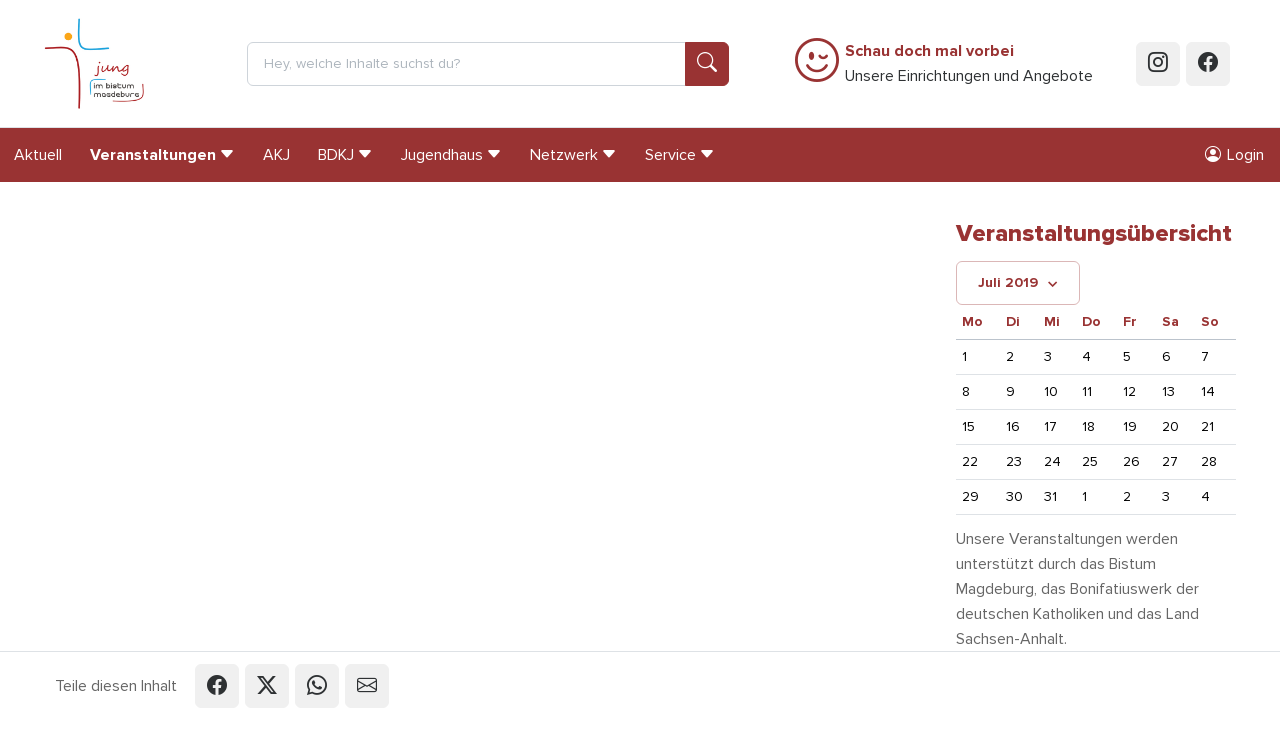

--- FILE ---
content_type: text/html; charset=utf-8
request_url: https://www.jung-im-bistum-magdeburg.de/veranstaltungen/uebersicht/?year=2019&month=7&cat=10
body_size: 15377
content:
<!doctype html>
<html lang="de"
      prefix="og: http://ogp.me/ns# fb: http://ogp.me/ns/fb#"
      class="no-js "
>
    <head>
        <script>document.documentElement.className = document.documentElement.className.replace(/\bno-js\b/,'js');</script>

        <meta charset="utf-8">
        <meta name="robots" content="index, follow">

        <!-- Canonical URL -->
        <link rel="canonical" href="https://www.jung-im-bistum-magdeburg.de/veranstaltungen/uebersicht/?year=2019&amp;month=7&amp;cat=10">

        <meta name="viewport" content="width=device-width, viewport-fit=cover, initial-scale=1">
        <meta name="mobile-web-app-capable" content="yes">
        <meta name="apple-mobile-web-app-capable" content="yes">
        <meta name="apple-mobile-web-app-status-bar-style" content="black-translucent">
        <meta name="apple-mobile-web-app-title" content="Jung im Bistum Magdeburg">
        <meta name="application-name" content="Jung im Bistum Magdeburg">
        <!-- Tooltip (Desktop) -->
        <meta name="msapplication-tooltip" content="Jung im Bistum Magdeburg Webseite öffnen">
        <!-- Start url when pinned (Desktop) -->
        <meta name="msapplication-starturl" content="./">
        <meta name="theme-color" content="#ffffff">

        <title>Veranstaltungsübersicht |  | Jung im Bistum Magdeburg</title>
        <meta name="author" content="Arbeitsstelle für Kinder- und Jugendpastoral im Bistum Magdeburg">
        <meta name="description" property="og:description" content="">
        <meta name="keywords" content="">

        <!-- Facebook Open Graph Tags -->
        <meta property="og:site_name" content="Jung im Bistum Magdeburg">
        <meta property="og:locale" content="de_DE">
        <meta property="og:title" content="Veranstaltungsübersicht">
        <meta property="og:url" content="https://www.jung-im-bistum-magdeburg.de/veranstaltungen/uebersicht/?year=2019&amp;month=7&amp;cat=10">
        <meta property="og:type" content="website">
        <meta property="og:image" content="
    
        
            https://www.jung-im-bistum-magdeburg.de/static/bilder/logo-facebook.ced724d26224.png
        
    
">
        <meta property="og:image:width" content="1200">
        <meta property="og:image:height" content="630">

        <!-- Twitter Cards -->
        <meta name="twitter:card" content="summary">
        <meta name="twitter:title" content="Veranstaltungsübersicht">
        <meta name="twitter:description" content="">

        

        

        


        <!-- Frontend editing stylesheets -->
        <link rel="stylesheet" href="/static/djangocms_admin_style_utils/css/djangocms-frontend-adjustments.min.c700daafec1e.css">

        <!-- djangocms_icon stylesheets -->
        <link rel="stylesheet" href="/static/djangocms_icon/css/djangocms-icon.36348959b3ed.css">

        
            <!-- django-cms related styles -->
            <link rel="stylesheet" media="screen" href="/static/css/cms-toolbar-fix/cms-toolbar-fix.min.1aebddd56402.css">
            <!-- Silicon UI theme styleheets -->
            <link rel="stylesheet" media="screen" href="/static/boxicons/css/boxicons.min.573a1f44be72.css">
            <link rel="stylesheet" media="screen" href="/static/nouislider/nouislider.min.9c515dc53577.css">
            <link rel="stylesheet" media="screen" href="/static/swiper/swiper-bundle.min.6408a7c2033e.css">
            
            
            
            
            <link rel="stylesheet" href="/static/css/theme.min.cf3f42762294.css">
            <!-- CSS variables based Bootstrap 5 enhancements -->
            <link rel="stylesheet" media="screen" href="/static/bootstrap-additions/bootstrap-additions.17b5ef1fa493.css" />
        

        

        


        

<!-- App-Icons -->
<link rel="icon" type="image/png" href="/static/bilder/icons/touch/touch-icon-192-precomposed.e4349a8a576c.png" sizes="192x192">
<link rel="icon" type="image/png" href="/static/bilder/icons/touch/apple-touch-icon-180-precomposed.d7eaf782e0d7.png" sizes="180x180">

        

<!-- Favicons -->
<link rel="icon" type="image/png" href="/static/bilder/icons/favicon/favicon-32x32.c5d0edc08d1b.png" sizes="32x32">
<link rel="icon" type="image/png" href="/static/bilder/icons/favicon/favicon-16x16.931257efb7d4.png" sizes="16x16">


        

        

    </head>
    <body class="page-standard ">
        

        <!-- Page wrapper for sticky footer -->
        <!-- Wraps everything except footer to push footer to the bottom of the page if there is little content -->
        <div class="page-wrapper ">

            

    
    
    
    
    
    
    

    <header class="sticky-top sticky-top-lg-and-lower">

        <a class="visually-hidden-focusable btn btn-primary position-absolute top-0 start-0"
           href="#page-main">
            Springe zu Inhalt
        </a>

        <div class="page-header d-print-none py-2 py-md-4 bg-white border-bottom">
            <div class="container">
                <div class="row justify-content-center align-items-center">

                    

                    
                        <div class="col col-3 col-md-5 col-lg-3 col-xl-2">
                            <a href="/">
                                <img src="/static/bilder/logo.01cbe7ecd135.jpg"
                                     alt="Logo: Jung im Bistum Magdeburg"
                                     loading="eager"
                                     decoding="auto"
                                     class="page-header-logo"
                                >
                            </a>
                        </div>
                    

                    

                    
                        <div class="col col-lg-7 col-xl-5 d-none d-lg-block">
                            
<form class="navbar-form"
      method="get"
      action="/suche/">
    <div class="input-group">
        <input name="q"
               type="text"
               class="form-control"
               placeholder="Hey, welche Inhalte suchst du?">
        <button class="btn btn-primary btn-icon" type="submit">
            <i class="bi bi-search"></i>
        </button>
    </div>
</form>

                        </div>
                    

                    
                    

                    <div class="col col-9 col-md-7 col-lg-2 d-xl-none text-end">
                        <button class="btn btn-outline-primary"
                                data-bs-toggle="offcanvas"
                                data-bs-target="#page-navbar"
                                aria-controls="page-navbar"
                                aria-expanded="false"
                                aria-label="Menü einblenden">
                            Menü
                        </button>
                    </div>

                    

                    
                        <div class="col col-xl-4 d-none d-xl-block">
                            <div class="d-flex flex-row justify-content-center align-items-center">
    <a class="text-primary me-2"
       type="button"
       data-bs-target="#modal-schau-doch-mal-vorbei"
       data-bs-toggle="modal"
       href="#modal-schau-doch-mal-vorbei"
    >
        <i class="bi bi-emoji-wink fs-1"></i>
    </a>
    <a class="p-0 m-0 link-dark text-decoration-none"
       data-bs-toggle="modal"
       data-bs-target="#modal-schau-doch-mal-vorbei"
       href="#modal-schau-doch-mal-vorbei"
    >
        <strong class="text-primary">Schau doch mal vorbei</strong><br/>
        Unsere Einrichtungen und Angebote
    </a>
</div>

                        </div>
                    

                    
                        <div class="col col-xl-1 d-none d-xl-flex flex-row col-auto justify-content-end">
                            <a href="https://www.instagram.com/jungimbistummagdeburg/"
                               class="btn btn-icon btn-gray-100 btn-instagram me-2 text-gray-900"
                               target="_blank"
                               rel="noopener">
                                <i class="bi bi-instagram"></i>
                            </a>
                            <a href="https://www.facebook.com/JungImBistumMagdeburg"
                               class="btn btn-icon btn-gray-100 btn-facebook me-2 text-gray-900"
                               target="_blank"
                               rel="noopener">
                                <i class="bi bi-facebook"></i>
                            </a>
                        </div>
                    
                </div>
            </div>
        </div>
    </header>

    
    
    

    <nav class="page-nav navbar navbar-expand-xl d-none d-xl-block bg-primary sticky-top">
        <div class="container-xxl px-0">
            
                




<div id="page-nav-toplevel" class="w-100">
    

    <div class="d-flex align-items-start">
        <div class="flex-grow-1">
            

            <ul class="page-nav-level-1 navbar-nav mb-0 flex-wrap">
                

                
                    
                        
                            <li class="nav-item ">
                                <a href="/aktuell/news/"
                                   
                                   class="nav-link "
                                   
                                >
                                    Aktuell
                                </a>
                            </li>
                        
                    
                        
                            <li class="nav-item active">
                                <a href="/veranstaltungen/uebersicht/"
                                   class="nav-link js-nav-collapse-toggle collapsed fw-bold"
                                   data-bs-toggle="collapse"
                                   data-bs-target="#page-nav-2"
                                   aria-expanded="false"
                                   aria-controls="page-nav-2"
                                   
                                >
                                    <div class="d-flex align-items-center">
                                        <span>Veranstaltungen</span>
                                        <i class="bi bi-caret-down-fill ms-1" aria-hidden="true"></i>
                                    </div>
                                </a>
                            </li>
                        
                    
                        
                            <li class="nav-item ">
                                <a href="/akj/wir-ueber-uns/"
                                   
                                   class="nav-link "
                                   
                                >
                                    AKJ
                                </a>
                            </li>
                        
                    
                        
                            <li class="nav-item ">
                                <a href="/bdkj/"
                                   class="nav-link js-nav-collapse-toggle collapsed "
                                   data-bs-toggle="collapse"
                                   data-bs-target="#page-nav-4"
                                   aria-expanded="false"
                                   aria-controls="page-nav-4"
                                   
                                >
                                    <div class="d-flex align-items-center">
                                        <span>BDKJ</span>
                                        <i class="bi bi-caret-down-fill ms-1" aria-hidden="true"></i>
                                    </div>
                                </a>
                            </li>
                        
                    
                        
                            <li class="nav-item ">
                                <a href="/jugendbildungsstatte-st-michaels-haus-rossbachnaumburg/startseite/"
                                   class="nav-link js-nav-collapse-toggle collapsed "
                                   data-bs-toggle="collapse"
                                   data-bs-target="#page-nav-5"
                                   aria-expanded="false"
                                   aria-controls="page-nav-5"
                                   
                                >
                                    <div class="d-flex align-items-center">
                                        <span>Jugendhaus</span>
                                        <i class="bi bi-caret-down-fill ms-1" aria-hidden="true"></i>
                                    </div>
                                </a>
                            </li>
                        
                    
                        
                            <li class="nav-item ">
                                <a href="/netzwerk/"
                                   class="nav-link js-nav-collapse-toggle collapsed "
                                   data-bs-toggle="collapse"
                                   data-bs-target="#page-nav-6"
                                   aria-expanded="false"
                                   aria-controls="page-nav-6"
                                   
                                >
                                    <div class="d-flex align-items-center">
                                        <span>Netzwerk</span>
                                        <i class="bi bi-caret-down-fill ms-1" aria-hidden="true"></i>
                                    </div>
                                </a>
                            </li>
                        
                    
                        
                            <li class="nav-item ">
                                <a href="/service/"
                                   class="nav-link js-nav-collapse-toggle collapsed "
                                   data-bs-toggle="collapse"
                                   data-bs-target="#page-nav-7"
                                   aria-expanded="false"
                                   aria-controls="page-nav-7"
                                   
                                >
                                    <div class="d-flex align-items-center">
                                        <span>Service</span>
                                        <i class="bi bi-caret-down-fill ms-1" aria-hidden="true"></i>
                                    </div>
                                </a>
                            </li>
                        
                    
                

                
            </ul>
        </div>

        

        <div>
            
    <ul class="nav">
    <li class="nav-item ">
        

            
            
            

            <a href="#modal-login"
               class="nav-link"
               data-bs-toggle="modal"
               data-bs-target="#modal-login"
            >
                <i class="bi bi-person-circle me-md-2"></i>
                <span class="d-md-inline">Login</span>
            </a>
        
    </li>
</ul>


        </div>
    </div>

    

    
        
            
        
            
                <div id="page-nav-2"
                     class="page-nav-collapse collapse"
                     data-bs-parent="#page-nav-toplevel"
                >
                    <div class="container pt-3">
    <div class="row row-cols-xl-5 row-cols-lg-4 row-cols-1">
        
            <div class="col px-0 mb-4 border-end border-white border-opacity-25">
                <ul class="navbar-nav flex-column">
                    <li class="nav-item nav-item-level-1 active ">
                        <a href="/veranstaltungen/uebersicht/"
                           
                           class="nav-link fw-bold"
                           aria-current="true"
                        >
                            Veranstaltungsübersicht
                        </a>
                    </li>

                    
                </ul>
            </div>
        
            <div class="col px-0 mb-4 border-end border-white border-opacity-25">
                <ul class="navbar-nav flex-column">
                    <li class="nav-item nav-item-level-1  ">
                        <a href="/veranstaltungen/kurse/"
                           
                           class="nav-link "
                           
                        >
                            Kurse &amp; Angebote auf Bistumsebene
                        </a>
                    </li>

                    
                </ul>
            </div>
        
            <div class="col px-0 mb-4 border-end border-white border-opacity-25">
                <ul class="navbar-nav flex-column">
                    <li class="nav-item nav-item-level-1  ">
                        <a href="/veranstaltungen/gruppenleiter/"
                           
                           class="nav-link "
                           
                        >
                            Angebote für Gruppenleiter*innen
                        </a>
                    </li>

                    
                </ul>
            </div>
        
            <div class="col px-0 mb-4 ">
                <ul class="navbar-nav flex-column">
                    <li class="nav-item nav-item-level-1  ">
                        <a href="/veranstaltungen/rossbach/"
                           
                           class="nav-link "
                           
                        >
                            Roßbach
                        </a>
                    </li>

                    
                </ul>
            </div>
        
    </div>
</div>

                </div>
            
        
            
        
            
                <div id="page-nav-4"
                     class="page-nav-collapse collapse"
                     data-bs-parent="#page-nav-toplevel"
                >
                    <div class="container pt-3">
    <div class="row row-cols-xl-5 row-cols-lg-4 row-cols-1">
        
            <div class="col px-0 mb-4 border-end border-white border-opacity-25">
                <ul class="navbar-nav flex-column">
                    <li class="nav-item nav-item-level-1  ">
                        <a href="/bdkj/wir-ueber-uns/"
                           
                           class="nav-link "
                           
                        >
                            Wir über uns
                        </a>
                    </li>

                    
                </ul>
            </div>
        
            <div class="col px-0 mb-4 border-end border-white border-opacity-25">
                <ul class="navbar-nav flex-column">
                    <li class="nav-item nav-item-level-1  ">
                        <a href="/bdkj/projekte-vorstand/"
                           
                           class="nav-link "
                           
                        >
                            Projekte &amp; Vorstand
                        </a>
                    </li>

                    
                </ul>
            </div>
        
            <div class="col px-0 mb-4 border-end border-white border-opacity-25">
                <ul class="navbar-nav flex-column">
                    <li class="nav-item nav-item-level-1  border-bottom border-white">
                        <a href="/bdkj/mitgliedsverbaende/"
                           
                           class="nav-link "
                           
                        >
                            Mitgliedsverbände
                        </a>
                    </li>

                    
                        
                            <li class="nav-item nav-item-level-2 ">
                                <a href="/bdkj/mitgliedsverbaende/djk-sportjugend/"
                                   
                                   class="nav-link "
                                >
                                    DJK-Sportjugend
                                </a>
                            </li>
                        
                            <li class="nav-item nav-item-level-2 ">
                                <a href="/bdkj/mitgliedsverbaende/dpsg/"
                                   
                                   class="nav-link "
                                >
                                    DPSG – Deutsche Pfadfinderschaft Sankt Georg
                                </a>
                            </li>
                        
                            <li class="nav-item nav-item-level-2 ">
                                <a href="/bdkj/mitgliedsverbaende/kjg/"
                                   
                                   class="nav-link "
                                >
                                    KjG – Katholische junge Gemeinde
                                </a>
                            </li>
                        
                            <li class="nav-item nav-item-level-2 ">
                                <a href="/bdkj/mitgliedsverbaende/ksj/"
                                   
                                   class="nav-link "
                                >
                                    KSJ – Katholische Studierende Jugend 
                                </a>
                            </li>
                        
                            <li class="nav-item nav-item-level-2 ">
                                <a href="/bdkj/mitgliedsverbaende/kolpingjugend/"
                                   
                                   class="nav-link "
                                >
                                    Kolpingjugend
                                </a>
                            </li>
                        
                            <li class="nav-item nav-item-level-2 ">
                                <a href="/bdkj/mitgliedsverbaende/malteser-jugend/"
                                   
                                   class="nav-link "
                                >
                                    Malteser Jugend
                                </a>
                            </li>
                        
                    
                </ul>
            </div>
        
            <div class="col px-0 mb-4 border-end border-white border-opacity-25">
                <ul class="navbar-nav flex-column">
                    <li class="nav-item nav-item-level-1  ">
                        <a href="/bdkj/aktuelles/"
                           
                           class="nav-link "
                           
                        >
                            Aktuelles
                        </a>
                    </li>

                    
                </ul>
            </div>
        
            <div class="col px-0 mb-4 ">
                <ul class="navbar-nav flex-column">
                    <li class="nav-item nav-item-level-1  ">
                        <a href="/bdkj/termine/"
                           
                           class="nav-link "
                           
                        >
                            Termine
                        </a>
                    </li>

                    
                </ul>
            </div>
        
    </div>
</div>

                </div>
            
        
            
                <div id="page-nav-5"
                     class="page-nav-collapse collapse"
                     data-bs-parent="#page-nav-toplevel"
                >
                    <div class="container pt-3">
    <div class="row row-cols-xl-5 row-cols-lg-4 row-cols-1">
        
            <div class="col px-0 mb-4 border-end border-white border-opacity-25">
                <ul class="navbar-nav flex-column">
                    <li class="nav-item nav-item-level-1  ">
                        <a href="/jugendbildungsstatte-st-michaels-haus-rossbachnaumburg/startseite/"
                           
                           class="nav-link "
                           
                        >
                            Jugendhaus Startseite
                        </a>
                    </li>

                    
                </ul>
            </div>
        
            <div class="col px-0 mb-4 border-end border-white border-opacity-25">
                <ul class="navbar-nav flex-column">
                    <li class="nav-item nav-item-level-1  border-bottom border-white">
                        <a href="https://www.jung-im-bistum-magdeburg.de/jugendbildungsstatte-st-michaels-haus-rossbachnaumburg/das-haus/unser-haus/"
                           
                           class="nav-link "
                           
                        >
                            Das Haus
                        </a>
                    </li>

                    
                        
                            <li class="nav-item nav-item-level-2 ">
                                <a href="/jugendbildungsstatte-st-michaels-haus-rossbachnaumburg/das-haus/unser-haus/"
                                   
                                   class="nav-link "
                                >
                                    Unser Haus
                                </a>
                            </li>
                        
                            <li class="nav-item nav-item-level-2 ">
                                <a href="/jugendbildungsstatte-st-michaels-haus-rossbachnaumburg/das-haus/unsere-kirche-st-elisabeth/"
                                   
                                   class="nav-link "
                                >
                                    Unsere Kirche St. Elisabeth
                                </a>
                            </li>
                        
                            <li class="nav-item nav-item-level-2 ">
                                <a href="/jugendbildungsstatte-st-michaels-haus-rossbachnaumburg/das-haus/unser-team/"
                                   
                                   class="nav-link "
                                >
                                    Unser Team
                                </a>
                            </li>
                        
                            <li class="nav-item nav-item-level-2 ">
                                <a href="/jugendbildungsstatte-st-michaels-haus-rossbachnaumburg/das-haus/kontakt-anfahrt/"
                                   
                                   class="nav-link "
                                >
                                    Kontakt + Anfahrt
                                </a>
                            </li>
                        
                            <li class="nav-item nav-item-level-2 ">
                                <a href="/jugendbildungsstatte-st-michaels-haus-rossbachnaumburg/das-haus/agb/"
                                   
                                   class="nav-link "
                                >
                                    AGB
                                </a>
                            </li>
                        
                    
                </ul>
            </div>
        
            <div class="col px-0 mb-4 border-end border-white border-opacity-25">
                <ul class="navbar-nav flex-column">
                    <li class="nav-item nav-item-level-1  ">
                        <a href="/jugendbildungsstatte-st-michaels-haus-rossbachnaumburg/belegungsanfrage/"
                           
                           class="nav-link "
                           
                        >
                            Belegungsanfrage
                        </a>
                    </li>

                    
                </ul>
            </div>
        
            <div class="col px-0 mb-4 ">
                <ul class="navbar-nav flex-column">
                    <li class="nav-item nav-item-level-1  border-bottom border-white">
                        <a href="https://www.jung-im-bistum-magdeburg.de/jugendbildungsstatte-st-michaels-haus-rossbachnaumburg/programm-und-freizeitmoglichkeiten/ausflugsziele/"
                           
                           class="nav-link "
                           
                        >
                            Programm- und Freizeitmöglichkeiten
                        </a>
                    </li>

                    
                        
                            <li class="nav-item nav-item-level-2 ">
                                <a href="/jugendbildungsstatte-st-michaels-haus-rossbachnaumburg/programm-und-freizeitmoglichkeiten/ausflugsziele/"
                                   
                                   class="nav-link "
                                >
                                    Bei uns erleben
                                </a>
                            </li>
                        
                            <li class="nav-item nav-item-level-2 ">
                                <a href="/jugendbildungsstatte-st-michaels-haus-rossbachnaumburg/programm-und-freizeitmoglichkeiten/schuler-schule-klassen/"
                                   
                                   class="nav-link "
                                >
                                    für Schülergruppen
                                </a>
                            </li>
                        
                    
                </ul>
            </div>
        
    </div>
</div>

                </div>
            
        
            
                <div id="page-nav-6"
                     class="page-nav-collapse collapse"
                     data-bs-parent="#page-nav-toplevel"
                >
                    <div class="container pt-3">
    <div class="row row-cols-xl-5 row-cols-lg-4 row-cols-1">
        
            <div class="col px-0 mb-4 border-end border-white border-opacity-25">
                <ul class="navbar-nav flex-column">
                    <li class="nav-item nav-item-level-1  border-bottom border-white">
                        <a href="/netzwerk/arbeitsstelle-fur-kinderpastoral/"
                           
                           class="nav-link "
                           
                        >
                            Kinder- und Familienpastoral
                        </a>
                    </li>

                    
                        
                            <li class="nav-item nav-item-level-2 ">
                                <a href="/netzwerk/arbeitsstelle-fur-kinderpastoral/ueber-uns/"
                                   
                                   class="nav-link "
                                >
                                    Über uns
                                </a>
                            </li>
                        
                            <li class="nav-item nav-item-level-2 ">
                                <a href="/netzwerk/arbeitsstelle-fur-kinderpastoral/kursangebote/"
                                   
                                   class="nav-link "
                                >
                                    Kursangebote
                                </a>
                            </li>
                        
                            <li class="nav-item nav-item-level-2 ">
                                <a href="/netzwerk/arbeitsstelle-fur-kinderpastoral/sakramentenpastoral-eucharistie/"
                                   
                                   class="nav-link "
                                >
                                    Sakramentenpastoral: Eucharistie
                                </a>
                            </li>
                        
                            <li class="nav-item nav-item-level-2 ">
                                <a href="/netzwerk/arbeitsstelle-fur-kinderpastoral/kinderwallfahrten/"
                                   
                                   class="nav-link "
                                >
                                    Kinderwallfahrten
                                </a>
                            </li>
                        
                            <li class="nav-item nav-item-level-2 ">
                                <a href="/netzwerk/arbeitsstelle-fur-kinderpastoral/materialerarbeitungen/"
                                   
                                   class="nav-link "
                                >
                                    Materialerarbeitungen
                                </a>
                            </li>
                        
                            <li class="nav-item nav-item-level-2 ">
                                <a href="/netzwerk/arbeitsstelle-fur-kinderpastoral/fortbildungsangebote/"
                                   
                                   class="nav-link "
                                >
                                    Fortbildungsangebote
                                </a>
                            </li>
                        
                    
                </ul>
            </div>
        
            <div class="col px-0 mb-4 border-end border-white border-opacity-25">
                <ul class="navbar-nav flex-column">
                    <li class="nav-item nav-item-level-1  ">
                        <a href="/bdkj/wir-ueber-uns/"
                           
                           class="nav-link "
                           
                        >
                            BDKJ Magdeburg (Bund der deutschen katholischen Jugend)
                        </a>
                    </li>

                    
                </ul>
            </div>
        
            <div class="col px-0 mb-4 border-end border-white border-opacity-25">
                <ul class="navbar-nav flex-column">
                    <li class="nav-item nav-item-level-1  ">
                        <a href="http://www.donboscozentrum-magdeburg.de"
                           
                           class="nav-link "
                           
                        >
                            Kinder- und Jugendzentrum Don Bosco
                        </a>
                    </li>

                    
                </ul>
            </div>
        
            <div class="col px-0 mb-4 border-end border-white border-opacity-25">
                <ul class="navbar-nav flex-column">
                    <li class="nav-item nav-item-level-1  ">
                        <a href="http://www.edith-stein-schulstiftung.de"
                           
                           class="nav-link "
                           
                        >
                            Edith-Stein-Schulstiftung
                        </a>
                    </li>

                    
                </ul>
            </div>
        
            <div class="col px-0 mb-4 border-end border-white border-opacity-25">
                <ul class="navbar-nav flex-column">
                    <li class="nav-item nav-item-level-1  ">
                        <a href="/netzwerk/schulpastoral/"
                           
                           class="nav-link "
                           
                        >
                            Pädagogische Schulprojekttage – Schulprojekte – Tage der Orientierung
                        </a>
                    </li>

                    
                </ul>
            </div>
        
            <div class="col px-0 mb-4 border-end border-white border-opacity-25">
                <ul class="navbar-nav flex-column">
                    <li class="nav-item nav-item-level-1  ">
                        <a href="https://www.lebenswendefeier.de/"
                           target="_blank" 
                           class="nav-link "
                           
                        >
                            Feier der Lebenswende
                        </a>
                    </li>

                    
                </ul>
            </div>
        
            <div class="col px-0 mb-4 border-end border-white border-opacity-25">
                <ul class="navbar-nav flex-column">
                    <li class="nav-item nav-item-level-1  ">
                        <a href="/netzwerk/teamerpool/"
                           
                           class="nav-link "
                           
                        >
                            Teamerpool
                        </a>
                    </li>

                    
                </ul>
            </div>
        
            <div class="col px-0 mb-4 border-end border-white border-opacity-25">
                <ul class="navbar-nav flex-column">
                    <li class="nav-item nav-item-level-1  ">
                        <a href="http://mein-jahr-caritas.de/"
                           
                           class="nav-link "
                           
                        >
                            Freiwilligendienste
                        </a>
                    </li>

                    
                </ul>
            </div>
        
            <div class="col px-0 mb-4 border-end border-white border-opacity-25">
                <ul class="navbar-nav flex-column">
                    <li class="nav-item nav-item-level-1  ">
                        <a href="/netzwerk/praktikum-im-norden/"
                           
                           class="nav-link "
                           
                        >
                            Praktikum im Norden
                        </a>
                    </li>

                    
                </ul>
            </div>
        
            <div class="col px-0 mb-4 ">
                <ul class="navbar-nav flex-column">
                    <li class="nav-item nav-item-level-1  border-bottom border-white">
                        <a href="/netzwerk/sonstige/"
                           
                           class="nav-link "
                           
                        >
                            Partner &amp; interessante Links
                        </a>
                    </li>

                    
                        
                            <li class="nav-item nav-item-level-2 ">
                                <a href="/netzwerk/sonstige/freiwilligendienst-ausland/"
                                   
                                   class="nav-link "
                                >
                                    Freiwilligendienst im Ausland
                                </a>
                            </li>
                        
                    
                </ul>
            </div>
        
    </div>
</div>

                </div>
            
        
            
                <div id="page-nav-7"
                     class="page-nav-collapse collapse"
                     data-bs-parent="#page-nav-toplevel"
                >
                    <div class="container pt-3">
    <div class="row row-cols-xl-5 row-cols-lg-4 row-cols-1">
        
            <div class="col px-0 mb-4 border-end border-white border-opacity-25">
                <ul class="navbar-nav flex-column">
                    <li class="nav-item nav-item-level-1  border-bottom border-white">
                        <a href="/service/foerderung/"
                           
                           class="nav-link "
                           
                        >
                            Förderung
                        </a>
                    </li>

                    
                        
                            <li class="nav-item nav-item-level-2 ">
                                <a href="/service/foerderung/online-antrag/"
                                   
                                   class="nav-link "
                                >
                                    Online-Antrag
                                </a>
                            </li>
                        
                            <li class="nav-item nav-item-level-2 ">
                                <a href="/service/foerderung/dokumente/"
                                   
                                   class="nav-link "
                                >
                                    Downloads
                                </a>
                            </li>
                        
                    
                </ul>
            </div>
        
            <div class="col px-0 mb-4 border-end border-white border-opacity-25">
                <ul class="navbar-nav flex-column">
                    <li class="nav-item nav-item-level-1  ">
                        <a href="/service/handreichungen/"
                           
                           class="nav-link "
                           
                        >
                            Handreichungen
                        </a>
                    </li>

                    
                </ul>
            </div>
        
            <div class="col px-0 mb-4 border-end border-white border-opacity-25">
                <ul class="navbar-nav flex-column">
                    <li class="nav-item nav-item-level-1  ">
                        <a href="/service/stellenangebote/"
                           
                           class="nav-link "
                           
                        >
                            Stellenangebote
                        </a>
                    </li>

                    
                </ul>
            </div>
        
            <div class="col px-0 mb-4 ">
                <ul class="navbar-nav flex-column">
                    <li class="nav-item nav-item-level-1  ">
                        <a href="/service/massnahmenubersicht/"
                           
                           class="nav-link "
                           
                        >
                            Maßnahmenübersicht
                        </a>
                    </li>

                    
                </ul>
            </div>
        
    </div>
</div>

                </div>
            
        
    
</div>



            
        </div>
    </nav>

    
    
    

    <div class="py-0">
        

<div id="page-navbar"
     class="offcanvas offcanvas-end"
     aria-labelledby="page-navbar-offcanvase-label"
     tabindex="-1">

    
    
    

    
    
        <div class="offcanvas-header border-bottom">
            <span class="offcanvas-title fw-bold"
                  id="page-navbar-offcanvase-label">
                Menü
            </span>
            <button type="button"
                    class="btn-close"
                    data-bs-dismiss="offcanvas"
                    aria-label="Menü schließen">
            </button>
        </div>
    

    <div class="offcanvas-header d-flex border-bottom d-lg-none">
        <form method="get"
      action="/suche/"
      class="input-group"
      role="search"
      aria-label="Suche auf der gesamten Webseite"
      novalidate="novalidate"
>
    <input class="form-control"
           type="text"
           placeholder="Hey, welche Inhalte suchst du?"
           name="q"
           role="searchbox"
           aria-label="Suchbegriff in Textfeld eingeben"
    >
    <button class="btn btn-primary"
            type="submit"
            aria-label="Suche ausführen"
    >
        <i class="bi bi-search fs-2"></i>
    </button>
</form>

    </div>


    
    
    

    
        <div class="offcanvas-body">
            
            
            
            
            
            <div class="navbar p-0 m-0 d-block">
                
    <ul class="navbar-nav border-bottom">
    <li class="nav-item ">
        

            
            
            

            <a href="#modal-login"
               class="nav-link"
               data-bs-toggle="modal"
               data-bs-target="#modal-login"
            >
                <i class="bi bi-person-circle me-md-2"></i>
                <span class="d-md-inline">Login</span>
            </a>
        
    </li>
</ul>


    
                    <ul class="navbar-nav me-auto mb-0 d-flex flex-wrap">
                        

                            
                            
                            

                            
                                <li class="nav-item ">
                                    <a href="/aktuell/news/"
                                       class="nav-link  "
                                       
                                       >
                                        Aktuell
                                    </a>
                                    
                                </li>
                            
                                <li class="nav-item dropdown">
                                    <a href="/veranstaltungen/uebersicht/"
                                       class="nav-link dropdown-toggle active fw-bold show"
                                       data-bs-toggle="dropdown" data-bs-auto-close="outside" data-bs-display="static"
                                       >
                                        Veranstaltungen
                                    </a>
                                    

                                        
                                        
                                        

                                        
                                            


    <ul class="dropdown-menu border-0  show">

        
        
        
        
        

        

        
            <li class="border-start " >
                <a href="/veranstaltungen/uebersicht/"
                   class="dropdown-item  fw-bold "
                   
                   aria-current="page">
                    Veranstaltungsübersicht
                </a>
                
            </li>
        
            <li class="border-start " >
                <a href="/veranstaltungen/kurse/"
                   class="dropdown-item  "
                   
                   >
                    Kurse &amp; Angebote auf Bistumsebene
                </a>
                
            </li>
        
            <li class="border-start " >
                <a href="/veranstaltungen/gruppenleiter/"
                   class="dropdown-item  "
                   
                   >
                    Angebote für Gruppenleiter*innen
                </a>
                
            </li>
        
            <li class="border-start " >
                <a href="/veranstaltungen/rossbach/"
                   class="dropdown-item  "
                   
                   >
                    Roßbach
                </a>
                
            </li>
        
    </ul>

                                        
                                    
                                </li>
                            
                                <li class="nav-item ">
                                    <a href="/akj/wir-ueber-uns/"
                                       class="nav-link  "
                                       
                                       >
                                        AKJ
                                    </a>
                                    
                                </li>
                            
                                <li class="nav-item dropdown">
                                    <a href="/bdkj/"
                                       class="nav-link dropdown-toggle "
                                       data-bs-toggle="dropdown" data-bs-auto-close="outside" data-bs-display="static"
                                       >
                                        BDKJ
                                    </a>
                                    

                                        
                                        
                                        

                                        
                                            


    <ul class="dropdown-menu border-0  ">

        
        
        
        
        

        

        
            <li class="border-start " >
                <a href="/bdkj/wir-ueber-uns/"
                   class="dropdown-item  "
                   
                   >
                    Wir über uns
                </a>
                
            </li>
        
            <li class="border-start " >
                <a href="/bdkj/projekte-vorstand/"
                   class="dropdown-item  "
                   
                   >
                    Projekte &amp; Vorstand
                </a>
                
            </li>
        
            <li class="border-start dropdown" >
                <a href="/bdkj/mitgliedsverbaende/"
                   class="dropdown-item dropdown-toggle "
                   data-bs-toggle="dropdown" data-bs-auto-close="outside" data-bs-display="static"
                   >
                    Mitgliedsverbände
                </a>
                

                    
                    
                    

                    
                        


    <ul class="dropdown-menu border-0 ms-3 ">

        
        
        
        
        

        
            <li class="border-start">
                <a href="/bdkj/mitgliedsverbaende/"
                   class="dropdown-item ">
                    Übersicht
                </a>
            </li>
        

        
            <li class="border-start " >
                <a href="/bdkj/mitgliedsverbaende/djk-sportjugend/"
                   class="dropdown-item  "
                   
                   >
                    DJK-Sportjugend
                </a>
                
            </li>
        
            <li class="border-start " >
                <a href="/bdkj/mitgliedsverbaende/dpsg/"
                   class="dropdown-item  "
                   
                   >
                    DPSG – Deutsche Pfadfinderschaft Sankt Georg
                </a>
                
            </li>
        
            <li class="border-start " >
                <a href="/bdkj/mitgliedsverbaende/kjg/"
                   class="dropdown-item  "
                   
                   >
                    KjG – Katholische junge Gemeinde
                </a>
                
            </li>
        
            <li class="border-start " >
                <a href="/bdkj/mitgliedsverbaende/ksj/"
                   class="dropdown-item  "
                   
                   >
                    KSJ – Katholische Studierende Jugend 
                </a>
                
            </li>
        
            <li class="border-start " >
                <a href="/bdkj/mitgliedsverbaende/kolpingjugend/"
                   class="dropdown-item  "
                   
                   >
                    Kolpingjugend
                </a>
                
            </li>
        
            <li class="border-start " >
                <a href="/bdkj/mitgliedsverbaende/malteser-jugend/"
                   class="dropdown-item  "
                   
                   >
                    Malteser Jugend
                </a>
                
            </li>
        
    </ul>

                    
                
            </li>
        
            <li class="border-start " >
                <a href="/bdkj/aktuelles/"
                   class="dropdown-item  "
                   
                   >
                    Aktuelles
                </a>
                
            </li>
        
            <li class="border-start " >
                <a href="/bdkj/termine/"
                   class="dropdown-item  "
                   
                   >
                    Termine
                </a>
                
            </li>
        
    </ul>

                                        
                                    
                                </li>
                            
                                <li class="nav-item dropdown">
                                    <a href="/jugendbildungsstatte-st-michaels-haus-rossbachnaumburg/startseite/"
                                       class="nav-link dropdown-toggle "
                                       data-bs-toggle="dropdown" data-bs-auto-close="outside" data-bs-display="static"
                                       >
                                        Jugendhaus
                                    </a>
                                    

                                        
                                        
                                        

                                        
                                            


    <ul class="dropdown-menu border-0  ">

        
        
        
        
        

        

        
            <li class="border-start " >
                <a href="/jugendbildungsstatte-st-michaels-haus-rossbachnaumburg/startseite/"
                   class="dropdown-item  "
                   
                   >
                    Jugendhaus Startseite
                </a>
                
            </li>
        
            <li class="border-start dropdown" >
                <a href="https://www.jung-im-bistum-magdeburg.de/jugendbildungsstatte-st-michaels-haus-rossbachnaumburg/das-haus/unser-haus/"
                   class="dropdown-item dropdown-toggle "
                   data-bs-toggle="dropdown" data-bs-auto-close="outside" data-bs-display="static"
                   >
                    Das Haus
                </a>
                

                    
                    
                    

                    
                        


    <ul class="dropdown-menu border-0 ms-3 ">

        
        
        
        
        

        
            <li class="border-start">
                <a href="https://www.jung-im-bistum-magdeburg.de/jugendbildungsstatte-st-michaels-haus-rossbachnaumburg/das-haus/unser-haus/"
                   class="dropdown-item ">
                    Übersicht
                </a>
            </li>
        

        
            <li class="border-start " >
                <a href="/jugendbildungsstatte-st-michaels-haus-rossbachnaumburg/das-haus/unser-haus/"
                   class="dropdown-item  "
                   
                   >
                    Unser Haus
                </a>
                
            </li>
        
            <li class="border-start " >
                <a href="/jugendbildungsstatte-st-michaels-haus-rossbachnaumburg/das-haus/unsere-kirche-st-elisabeth/"
                   class="dropdown-item  "
                   
                   >
                    Unsere Kirche St. Elisabeth
                </a>
                
            </li>
        
            <li class="border-start " >
                <a href="/jugendbildungsstatte-st-michaels-haus-rossbachnaumburg/das-haus/unser-team/"
                   class="dropdown-item  "
                   
                   >
                    Unser Team
                </a>
                
            </li>
        
            <li class="border-start " >
                <a href="/jugendbildungsstatte-st-michaels-haus-rossbachnaumburg/das-haus/kontakt-anfahrt/"
                   class="dropdown-item  "
                   
                   >
                    Kontakt + Anfahrt
                </a>
                
            </li>
        
            <li class="border-start " >
                <a href="/jugendbildungsstatte-st-michaels-haus-rossbachnaumburg/das-haus/agb/"
                   class="dropdown-item  "
                   
                   >
                    AGB
                </a>
                
            </li>
        
    </ul>

                    
                
            </li>
        
            <li class="border-start " >
                <a href="/jugendbildungsstatte-st-michaels-haus-rossbachnaumburg/belegungsanfrage/"
                   class="dropdown-item  "
                   
                   >
                    Belegungsanfrage
                </a>
                
            </li>
        
            <li class="border-start dropdown" >
                <a href="https://www.jung-im-bistum-magdeburg.de/jugendbildungsstatte-st-michaels-haus-rossbachnaumburg/programm-und-freizeitmoglichkeiten/ausflugsziele/"
                   class="dropdown-item dropdown-toggle "
                   data-bs-toggle="dropdown" data-bs-auto-close="outside" data-bs-display="static"
                   >
                    Programm- und Freizeitmöglichkeiten
                </a>
                

                    
                    
                    

                    
                        


    <ul class="dropdown-menu border-0 ms-3 ">

        
        
        
        
        

        
            <li class="border-start">
                <a href="https://www.jung-im-bistum-magdeburg.de/jugendbildungsstatte-st-michaels-haus-rossbachnaumburg/programm-und-freizeitmoglichkeiten/ausflugsziele/"
                   class="dropdown-item ">
                    Übersicht
                </a>
            </li>
        

        
            <li class="border-start " >
                <a href="/jugendbildungsstatte-st-michaels-haus-rossbachnaumburg/programm-und-freizeitmoglichkeiten/ausflugsziele/"
                   class="dropdown-item  "
                   
                   >
                    Bei uns erleben
                </a>
                
            </li>
        
            <li class="border-start " >
                <a href="/jugendbildungsstatte-st-michaels-haus-rossbachnaumburg/programm-und-freizeitmoglichkeiten/schuler-schule-klassen/"
                   class="dropdown-item  "
                   
                   >
                    für Schülergruppen
                </a>
                
            </li>
        
    </ul>

                    
                
            </li>
        
    </ul>

                                        
                                    
                                </li>
                            
                                <li class="nav-item dropdown">
                                    <a href="/netzwerk/"
                                       class="nav-link dropdown-toggle "
                                       data-bs-toggle="dropdown" data-bs-auto-close="outside" data-bs-display="static"
                                       >
                                        Netzwerk
                                    </a>
                                    

                                        
                                        
                                        

                                        
                                            


    <ul class="dropdown-menu border-0  ">

        
        
        
        
        

        

        
            <li class="border-start dropdown" >
                <a href="/netzwerk/arbeitsstelle-fur-kinderpastoral/"
                   class="dropdown-item dropdown-toggle "
                   data-bs-toggle="dropdown" data-bs-auto-close="outside" data-bs-display="static"
                   >
                    Kinder- und Familienpastoral
                </a>
                

                    
                    
                    

                    
                        


    <ul class="dropdown-menu border-0 ms-3 ">

        
        
        
        
        

        
            <li class="border-start">
                <a href="/netzwerk/arbeitsstelle-fur-kinderpastoral/"
                   class="dropdown-item ">
                    Übersicht
                </a>
            </li>
        

        
            <li class="border-start " >
                <a href="/netzwerk/arbeitsstelle-fur-kinderpastoral/ueber-uns/"
                   class="dropdown-item  "
                   
                   >
                    Über uns
                </a>
                
            </li>
        
            <li class="border-start dropdown" >
                <a href="/netzwerk/arbeitsstelle-fur-kinderpastoral/kursangebote/"
                   class="dropdown-item dropdown-toggle "
                   data-bs-toggle="dropdown" data-bs-auto-close="outside" data-bs-display="static"
                   >
                    Kursangebote
                </a>
                

                    
                    
                    

                    
                        


    <ul class="dropdown-menu border-0 ms-3 ">

        
        
        
        
        

        
            <li class="border-start">
                <a href="/netzwerk/arbeitsstelle-fur-kinderpastoral/kursangebote/"
                   class="dropdown-item ">
                    Übersicht
                </a>
            </li>
        

        
            <li class="border-start " >
                <a href="/netzwerk/arbeitsstelle-fur-kinderpastoral/kursangebote/aktuelle-angebote/"
                   class="dropdown-item  "
                   
                   >
                    Aktuelle Angebote
                </a>
                
            </li>
        
            <li class="border-start " >
                <a href="/netzwerk/arbeitsstelle-fur-kinderpastoral/kursangebote/rueckblicke/"
                   class="dropdown-item  "
                   
                   >
                    Rückblicke
                </a>
                
            </li>
        
            <li class="border-start " >
                <a href="/netzwerk/arbeitsstelle-fur-kinderpastoral/kursangebote/ball-und-bibel/"
                   class="dropdown-item  "
                   
                   >
                    Ball und Bibel
                </a>
                
            </li>
        
    </ul>

                    
                
            </li>
        
            <li class="border-start dropdown" >
                <a href="/netzwerk/arbeitsstelle-fur-kinderpastoral/sakramentenpastoral-eucharistie/"
                   class="dropdown-item dropdown-toggle "
                   data-bs-toggle="dropdown" data-bs-auto-close="outside" data-bs-display="static"
                   >
                    Sakramentenpastoral: Eucharistie
                </a>
                

                    
                    
                    

                    
                        


    <ul class="dropdown-menu border-0 ms-3 ">

        
        
        
        
        

        
            <li class="border-start">
                <a href="/netzwerk/arbeitsstelle-fur-kinderpastoral/sakramentenpastoral-eucharistie/"
                   class="dropdown-item ">
                    Übersicht
                </a>
            </li>
        

        
            <li class="border-start " >
                <a href="/netzwerk/arbeitsstelle-fur-kinderpastoral/sakramentenpastoral-eucharistie/kursangebote-fur-erstkommunionkinder/"
                   class="dropdown-item  "
                   
                   >
                    Kursangebote für Erstkommunionkinder
                </a>
                
            </li>
        
            <li class="border-start " >
                <a href="/netzwerk/arbeitsstelle-fur-kinderpastoral/sakramentenpastoral-eucharistie/familientage/"
                   class="dropdown-item  "
                   
                   >
                    Familientage
                </a>
                
            </li>
        
            <li class="border-start " >
                <a href="/netzwerk/arbeitsstelle-fur-kinderpastoral/sakramentenpastoral-eucharistie/arbeitsgruppe-zur-evaluation-der-erstkommunionvorbereitung/"
                   class="dropdown-item  "
                   
                   >
                    Arbeitsgruppe zur Evaluation der Erstkommunionvorbereitung
                </a>
                
            </li>
        
    </ul>

                    
                
            </li>
        
            <li class="border-start dropdown" >
                <a href="/netzwerk/arbeitsstelle-fur-kinderpastoral/kinderwallfahrten/"
                   class="dropdown-item dropdown-toggle "
                   data-bs-toggle="dropdown" data-bs-auto-close="outside" data-bs-display="static"
                   >
                    Kinderwallfahrten
                </a>
                

                    
                    
                    

                    
                        


    <ul class="dropdown-menu border-0 ms-3 ">

        
        
        
        
        

        
            <li class="border-start">
                <a href="/netzwerk/arbeitsstelle-fur-kinderpastoral/kinderwallfahrten/"
                   class="dropdown-item ">
                    Übersicht
                </a>
            </li>
        

        
            <li class="border-start " >
                <a href="/netzwerk/arbeitsstelle-fur-kinderpastoral/kinderwallfahrten/rueckblicke/"
                   class="dropdown-item  "
                   
                   >
                    Rückblicke
                </a>
                
            </li>
        
            <li class="border-start " >
                <a href="/netzwerk/arbeitsstelle-fur-kinderpastoral/kinderwallfahrten/2013/"
                   class="dropdown-item  "
                   
                   >
                    2013
                </a>
                
            </li>
        
            <li class="border-start " >
                <a href="/netzwerk/arbeitsstelle-fur-kinderpastoral/kinderwallfahrten/2012/"
                   class="dropdown-item  "
                   
                   >
                    2012
                </a>
                
            </li>
        
            <li class="border-start " >
                <a href="/netzwerk/arbeitsstelle-fur-kinderpastoral/kinderwallfahrten/2011/"
                   class="dropdown-item  "
                   
                   >
                    2011
                </a>
                
            </li>
        
            <li class="border-start " >
                <a href="/netzwerk/arbeitsstelle-fur-kinderpastoral/kinderwallfahrten/2010/"
                   class="dropdown-item  "
                   
                   >
                    2010
                </a>
                
            </li>
        
            <li class="border-start " >
                <a href="/netzwerk/arbeitsstelle-fur-kinderpastoral/kinderwallfahrten/2009/"
                   class="dropdown-item  "
                   
                   >
                    2009
                </a>
                
            </li>
        
            <li class="border-start " >
                <a href="/netzwerk/arbeitsstelle-fur-kinderpastoral/kinderwallfahrten/2008/"
                   class="dropdown-item  "
                   
                   >
                    2008
                </a>
                
            </li>
        
            <li class="border-start " >
                <a href="/netzwerk/arbeitsstelle-fur-kinderpastoral/kinderwallfahrten/2007/"
                   class="dropdown-item  "
                   
                   >
                    2007
                </a>
                
            </li>
        
    </ul>

                    
                
            </li>
        
            <li class="border-start dropdown" >
                <a href="/netzwerk/arbeitsstelle-fur-kinderpastoral/materialerarbeitungen/"
                   class="dropdown-item dropdown-toggle "
                   data-bs-toggle="dropdown" data-bs-auto-close="outside" data-bs-display="static"
                   >
                    Materialerarbeitungen
                </a>
                

                    
                    
                    

                    
                        


    <ul class="dropdown-menu border-0 ms-3 ">

        
        
        
        
        

        
            <li class="border-start">
                <a href="/netzwerk/arbeitsstelle-fur-kinderpastoral/materialerarbeitungen/"
                   class="dropdown-item ">
                    Übersicht
                </a>
            </li>
        

        
            <li class="border-start " >
                <a href="/netzwerk/arbeitsstelle-fur-kinderpastoral/materialerarbeitungen/religiosen-kinderwochen-rkw/"
                   class="dropdown-item  "
                   
                   >
                    Religiösen Kinderwochen (RKW)
                </a>
                
            </li>
        
            <li class="border-start " >
                <a href="/netzwerk/arbeitsstelle-fur-kinderpastoral/materialerarbeitungen/liturgische-handreichungen/"
                   class="dropdown-item  "
                   
                   >
                    Liturgische Handreichungen
                </a>
                
            </li>
        
            <li class="border-start " >
                <a href="/netzwerk/arbeitsstelle-fur-kinderpastoral/materialerarbeitungen/katechetische-handreichungen/"
                   class="dropdown-item  "
                   
                   >
                    Katechetische Handreichungen
                </a>
                
            </li>
        
            <li class="border-start " >
                <a href="/netzwerk/arbeitsstelle-fur-kinderpastoral/materialerarbeitungen/familie-gott-anregungen-zur-begrussung-des-sonntags/"
                   class="dropdown-item  "
                   
                   >
                    „Familie in Gott“ Anregungen zur Begrüßung des Sonntags
                </a>
                
            </li>
        
            <li class="border-start " >
                <a href="/netzwerk/arbeitsstelle-fur-kinderpastoral/materialerarbeitungen/kita-katechese/"
                   class="dropdown-item  "
                   
                   >
                    KITA-Katechese
                </a>
                
            </li>
        
            <li class="border-start " >
                <a href="/netzwerk/arbeitsstelle-fur-kinderpastoral/materialerarbeitungen/entdeckungstour-mit-biblios/"
                   class="dropdown-item  "
                   
                   >
                    Entdeckungstour mit Biblios
                </a>
                
            </li>
        
    </ul>

                    
                
            </li>
        
            <li class="border-start dropdown" >
                <a href="/netzwerk/arbeitsstelle-fur-kinderpastoral/fortbildungsangebote/"
                   class="dropdown-item dropdown-toggle "
                   data-bs-toggle="dropdown" data-bs-auto-close="outside" data-bs-display="static"
                   >
                    Fortbildungsangebote
                </a>
                

                    
                    
                    

                    
                        


    <ul class="dropdown-menu border-0 ms-3 ">

        
        
        
        
        

        
            <li class="border-start">
                <a href="/netzwerk/arbeitsstelle-fur-kinderpastoral/fortbildungsangebote/"
                   class="dropdown-item ">
                    Übersicht
                </a>
            </li>
        

        
            <li class="border-start " >
                <a href="/netzwerk/arbeitsstelle-fur-kinderpastoral/fortbildungsangebote/fortbildungsangebote-fur-ehrenamtliche/"
                   class="dropdown-item  "
                   
                   >
                    Fortbildungsangebote für Ehrenamtliche
                </a>
                
            </li>
        
            <li class="border-start " >
                <a href="/netzwerk/arbeitsstelle-fur-kinderpastoral/fortbildungsangebote/einfuhrungskonferenzen-zur-religiosen-kinderwoche/"
                   class="dropdown-item  "
                   
                   >
                    Einführungskonferenzen zur Religiösen Kinderwoche
                </a>
                
            </li>
        
            <li class="border-start " >
                <a href="/netzwerk/arbeitsstelle-fur-kinderpastoral/fortbildungsangebote/begleitung-von-katechese-und-liturgiekreisen/"
                   class="dropdown-item  "
                   
                   >
                    Begleitung von Katechese- und Liturgiekreisen
                </a>
                
            </li>
        
    </ul>

                    
                
            </li>
        
    </ul>

                    
                
            </li>
        
            <li class="border-start " >
                <a href="/bdkj/wir-ueber-uns/"
                   class="dropdown-item  "
                   
                   >
                    BDKJ Magdeburg (Bund der deutschen katholischen Jugend)
                </a>
                
            </li>
        
            <li class="border-start " >
                <a href="http://www.donboscozentrum-magdeburg.de"
                   class="dropdown-item  "
                   
                   >
                    Kinder- und Jugendzentrum Don Bosco
                </a>
                
            </li>
        
            <li class="border-start " >
                <a href="http://www.edith-stein-schulstiftung.de"
                   class="dropdown-item  "
                   
                   >
                    Edith-Stein-Schulstiftung
                </a>
                
            </li>
        
            <li class="border-start " >
                <a href="/netzwerk/schulpastoral/"
                   class="dropdown-item  "
                   
                   >
                    Pädagogische Schulprojekttage – Schulprojekte – Tage der Orientierung
                </a>
                
            </li>
        
            <li class="border-start " >
                <a href="https://www.lebenswendefeier.de/"
                   class="dropdown-item  "
                   
                   >
                    Feier der Lebenswende
                </a>
                
            </li>
        
            <li class="border-start " >
                <a href="/netzwerk/teamerpool/"
                   class="dropdown-item  "
                   
                   >
                    Teamerpool
                </a>
                
            </li>
        
            <li class="border-start " >
                <a href="http://mein-jahr-caritas.de/"
                   class="dropdown-item  "
                   
                   >
                    Freiwilligendienste
                </a>
                
            </li>
        
            <li class="border-start " >
                <a href="/netzwerk/praktikum-im-norden/"
                   class="dropdown-item  "
                   
                   >
                    Praktikum im Norden
                </a>
                
            </li>
        
            <li class="border-start dropdown" >
                <a href="/netzwerk/sonstige/"
                   class="dropdown-item dropdown-toggle "
                   data-bs-toggle="dropdown" data-bs-auto-close="outside" data-bs-display="static"
                   >
                    Partner &amp; interessante Links
                </a>
                

                    
                    
                    

                    
                        


    <ul class="dropdown-menu border-0 ms-3 ">

        
        
        
        
        

        
            <li class="border-start">
                <a href="/netzwerk/sonstige/"
                   class="dropdown-item ">
                    Übersicht
                </a>
            </li>
        

        
            <li class="border-start " >
                <a href="/netzwerk/sonstige/freiwilligendienst-ausland/"
                   class="dropdown-item  "
                   
                   >
                    Freiwilligendienst im Ausland
                </a>
                
            </li>
        
    </ul>

                    
                
            </li>
        
    </ul>

                                        
                                    
                                </li>
                            
                                <li class="nav-item dropdown">
                                    <a href="/service/"
                                       class="nav-link dropdown-toggle "
                                       data-bs-toggle="dropdown" data-bs-auto-close="outside" data-bs-display="static"
                                       >
                                        Service
                                    </a>
                                    

                                        
                                        
                                        

                                        
                                            


    <ul class="dropdown-menu border-0  ">

        
        
        
        
        

        

        
            <li class="border-start dropdown" >
                <a href="/service/foerderung/"
                   class="dropdown-item dropdown-toggle "
                   data-bs-toggle="dropdown" data-bs-auto-close="outside" data-bs-display="static"
                   >
                    Förderung
                </a>
                

                    
                    
                    

                    
                        


    <ul class="dropdown-menu border-0 ms-3 ">

        
        
        
        
        

        
            <li class="border-start">
                <a href="/service/foerderung/"
                   class="dropdown-item ">
                    Übersicht
                </a>
            </li>
        

        
            <li class="border-start " >
                <a href="/service/foerderung/online-antrag/"
                   class="dropdown-item  "
                   
                   >
                    Online-Antrag
                </a>
                
            </li>
        
            <li class="border-start " >
                <a href="/service/foerderung/dokumente/"
                   class="dropdown-item  "
                   
                   >
                    Downloads
                </a>
                
            </li>
        
    </ul>

                    
                
            </li>
        
            <li class="border-start " >
                <a href="/service/handreichungen/"
                   class="dropdown-item  "
                   
                   >
                    Handreichungen
                </a>
                
            </li>
        
            <li class="border-start " >
                <a href="/service/stellenangebote/"
                   class="dropdown-item  "
                   
                   >
                    Stellenangebote
                </a>
                
            </li>
        
            <li class="border-start " >
                <a href="/service/massnahmenubersicht/"
                   class="dropdown-item  "
                   
                   >
                    Maßnahmenübersicht
                </a>
                
            </li>
        
    </ul>

                                        
                                    
                                </li>
                            
                        
                    </ul>
                

            </div>
        </div>
    

    
    
    

    
    <div class="offcanvas-header d-flex border-top">
        <div class="d-flex flex-row justify-content-center align-items-center">
    <a class="text-primary me-2"
       type="button"
       data-bs-target="#modal-schau-doch-mal-vorbei"
       data-bs-toggle="modal"
       href="#modal-schau-doch-mal-vorbei"
    >
        <i class="bi bi-emoji-wink fs-1"></i>
    </a>
    <a class="p-0 m-0 link-dark text-decoration-none"
       data-bs-toggle="modal"
       data-bs-target="#modal-schau-doch-mal-vorbei"
       href="#modal-schau-doch-mal-vorbei"
    >
        <strong class="text-primary">Schau doch mal vorbei</strong><br/>
        Unsere Einrichtungen und Angebote
    </a>
</div>

    </div>

</div>



    </div>


            

                <!-- Teaser -->
                
    
    
    <div class="container my-4">
        
        
        



    </div>


                <!-- Breadcrumb -->
                

            

            

            <!-- Main content -->
            
    <div class="container">
        

        <div class="row my-5">
            <div class="col-md-9">
                
    

    



                
                
                


    




    
    
    

    
        <div class="row mb-3">
            
            <div class="col-12">
                
                    
                
            </div>

            
        </div>
    

    
    
    

    





            </div>

            <div class="col-md-3 pt-3 pt-md-0" id="page-aside">
                
                
                

<div class="cms_kalender panel panel-default">
    <div class="panel-heading">
        <h3>
            <a href="/veranstaltungen/uebersicht/">
                Veranstaltungsübersicht
            </a>
        </h3>
    </div>

    <!-- Monatsschnellauswahl -->
        <div class="btn-group dropdown">
            <a href="?year=2019&month=7" class="btn btn-outline-primary btn-small dropdown-toggle" data-bs-toggle="dropdown" aria-haspopup="true" aria-expanded="false">
                Juli 2019
            </a>
            <div class="dropdown-menu">
                

            </div>
        </div>
    <table class="table table-sm table-calendar small">
        
            <thead>
                <tr>
                    
                        <th>Mo</th>
                    
                        <th>Di</th>
                    
                        <th>Mi</th>
                    
                        <th>Do</th>
                    
                        <th>Fr</th>
                    
                        <th>Sa</th>
                    
                        <th>So</th>
                    
                </tr>
            </thead>
        
        <tbody>
            
                <tr>
                    
                        <td class="day_1">
                            
                                1
                            
                        </td>
                    
                        <td class="day_2">
                            
                                2
                            
                        </td>
                    
                        <td class="day_3">
                            
                                3
                            
                        </td>
                    
                        <td class="day_4">
                            
                                4
                            
                        </td>
                    
                        <td class="day_5">
                            
                                5
                            
                        </td>
                    
                        <td class="day_6">
                            
                                6
                            
                        </td>
                    
                        <td class="day_7">
                            
                                7
                            
                        </td>
                    
                </tr>
            
                <tr>
                    
                        <td class="day_1">
                            
                                8
                            
                        </td>
                    
                        <td class="day_2">
                            
                                9
                            
                        </td>
                    
                        <td class="day_3">
                            
                                10
                            
                        </td>
                    
                        <td class="day_4">
                            
                                11
                            
                        </td>
                    
                        <td class="day_5">
                            
                                12
                            
                        </td>
                    
                        <td class="day_6">
                            
                                13
                            
                        </td>
                    
                        <td class="day_7">
                            
                                14
                            
                        </td>
                    
                </tr>
            
                <tr>
                    
                        <td class="day_1">
                            
                                15
                            
                        </td>
                    
                        <td class="day_2">
                            
                                16
                            
                        </td>
                    
                        <td class="day_3">
                            
                                17
                            
                        </td>
                    
                        <td class="day_4">
                            
                                18
                            
                        </td>
                    
                        <td class="day_5">
                            
                                19
                            
                        </td>
                    
                        <td class="day_6">
                            
                                20
                            
                        </td>
                    
                        <td class="day_7">
                            
                                21
                            
                        </td>
                    
                </tr>
            
                <tr>
                    
                        <td class="day_1">
                            
                                22
                            
                        </td>
                    
                        <td class="day_2">
                            
                                23
                            
                        </td>
                    
                        <td class="day_3">
                            
                                24
                            
                        </td>
                    
                        <td class="day_4">
                            
                                25
                            
                        </td>
                    
                        <td class="day_5">
                            
                                26
                            
                        </td>
                    
                        <td class="day_6">
                            
                                27
                            
                        </td>
                    
                        <td class="day_7">
                            
                                28
                            
                        </td>
                    
                </tr>
            
                <tr>
                    
                        <td class="day_1">
                            
                                29
                            
                        </td>
                    
                        <td class="day_2">
                            
                                30
                            
                        </td>
                    
                        <td class="day_3">
                            
                                31
                            
                        </td>
                    
                        <td class="day_4 day_not_in_month">
                            
                                1
                            
                        </td>
                    
                        <td class="day_5 day_not_in_month">
                            
                                2
                            
                        </td>
                    
                        <td class="day_6 day_not_in_month">
                            
                                3
                            
                        </td>
                    
                        <td class="day_7 day_not_in_month">
                            
                                4
                            
                        </td>
                    
                </tr>
            
        </tbody>
    </table>
</div>





    
    
    

    

    
    
    

    




    <div class="cms_text">
        <p>Unsere Veranstaltungen werden unterstützt durch das Bistum Magdeburg, das Bonifatiuswerk der deutschen Katholiken und das Land Sachsen-Anhalt.</p>



    
        
    

    
    
    

    
        <img src="/media/filer_public_thumbnails/filer_public/50/42/504265a2-c82c-410c-ae12-0729b305745e/logo_bistum.jpg__976x579_q85_subsampling-2.jpg"
             loading="lazy"
             decoding="async"
             alt=""
             width="976"
             height="579"
             class="img-fluid"
             
             >

        
    

    
    
    

    

    






    
        
    

    
    
    

    
        <img src="/media/filer_public_thumbnails/filer_public/23/83/23835d37-5958-4249-83d4-90171ae4a87f/boniwerk_logo.jpg__852x275_q85_subsampling-2.jpg"
             loading="lazy"
             decoding="async"
             alt=""
             width="852"
             height="275"
             class="img-fluid"
             
             >

        
    

    
    
    

    

    






    
        
    

    
    
    

    
        <img src="/media/filer_public_thumbnails/filer_public/b7/77/b7772965-da3f-4a90-aa4b-d135cb82b3f0/logo_ms_moderndenken_4c.jpg__4000x1883_q85_subsampling-2.jpg"
             loading="lazy"
             decoding="async"
             alt=""
             width="4000"
             height="1883"
             class="img-fluid"
             
             >

        
    

    
    
    

    

    




    </div>

            </div>
        </div>
    </div>


            
    
    
    <section class="container-fluid">
        
    <div id="pageOutro" class="container">
        
    </div>

    </section>

    
        <!-- Modal markup: Schau doch mal vorbei -->
        
        <div class="modal"
             tabindex="-1"
             role="dialog"
             id="modal-schau-doch-mal-vorbei">
            <div class="modal-dialog modal-dialog-centered modal-lg"
                 role="document">
                <div class="modal-content">
                    <div class="modal-header d-flex flex-column">
                        <button type="button"
                                class="btn-close"
                                data-bs-dismiss="modal"
                                aria-label="Fenster schließen"></button>
                        <h2 class="modal-title">
                            Einrichtungen und Angebote
                        </h2>
                        <p>
                            Dein schneller Einstieg in unser Netzwerk
                        </p>
                    </div>
                    <div class="modal-body container mx-auto px-0">
                        <div class="row row-cols-2 row-cols-md-3 g-4">
                            <div class="col rounded-3">
                                <a href="https://www.bdkj-magdeburg.de"
                                   target="_blank"
                                   rel="noopener">
                                    <img src="/static/bilder/schau-doch-mal-vorbei-modal/logo-bdkj.png"
                                         loading="lazy"
                                         decoding="async"
                                         alt="Logo: BDKJ DV Magdeburg"
                                         class="img-thumbnail border">
                                </a>
                            </div>
                            <div class="col rounded-3">
                                <a href="https://www.donboscozentrum-magdeburg.de/"
                                   target="_blank"
                                   rel="noopener">
                                    <img src="/static/bilder/schau-doch-mal-vorbei-modal/logo-dbz.png"
                                         loading="lazy"
                                         decoding="async"
                                         alt="Logo: Don Bosco Zentrum Magdeburg"
                                         class="img-thumbnail border">
                                </a>
                            </div>
                            <div class="col rounded-3">
                                <a href="https://www.jugendhaus-rossbach-naumburg.de"
                                   target="_blank"
                                   rel="noopener">
                                    <img src="/static/bilder/schau-doch-mal-vorbei-modal/logo-jugendhaus.png"
                                         loading="lazy"
                                         decoding="async"
                                         alt="Logo: Jugendbildungsstätte St.-Michaels-Haus Naumburg/Roßbach"
                                         class="img-thumbnail border">
                                </a>
                            </div>
                            <div class="col rounded-3">
                                <a href="https://www.juleica.de/"
                                   target="_blank"
                                   rel="noopener">
                                    <img src="/static/bilder/schau-doch-mal-vorbei-modal/logo-juleica.png"
                                         loading="lazy"
                                         decoding="async"
                                         alt="Logo: JuLeiCa"
                                         class="img-thumbnail border">
                                </a>
                            </div>
                            <div class="col rounded-3">
                                <a href="https://www.lebenswendefeier.de/"
                                   target="_blank"
                                   rel="noopener">
                                    <img src="/static/bilder/schau-doch-mal-vorbei-modal/logo-lwf.png"
                                         loading="lazy"
                                         decoding="async"
                                         alt="Logo: Feier der Lebenswende"
                                         class="img-thumbnail border">
                                </a>
                            </div>
                            <div class="col rounded-3">
                                <a href="https://www.jung-im-bistum-magdeburg.de/aktuell/news/eintrag/schau-mal-rein/"
                                   target="_blank"
                                   rel="noopener">
                                    <img src="/static/bilder/schau-doch-mal-vorbei-modal/logo-m13.png"
                                         alt="Logo: M13"
                                         loading="lazy"
                                         decoding="async"
                                         class="img-thumbnail border">
                                </a>
                            </div>
                        </div>
                    </div>
                </div>
            </div>
        </div>
    

    <!-- Login Modal -->
    
        <div class="modal fade"
             id="modal-login"
             tabindex="-1"
             role="dialog">
            <div class="modal-dialog modal-dialog-centered modal-lg"
                 role="document">
                <div class="modal-content">
                    <div class="modal-header">
                        <h2 class="modal-title">
                            Login
                        </h2>
                        <button type="button"
                                class="btn-close"
                                data-bs-dismiss="modal"
                                aria-label="Fenster schließen"></button>
                    </div>
                    <div class="modal-body tab-content">
                        <form method="post"
                              action='/accounts/login/?next=/veranstaltungen/uebersicht/%3Fyear%3D2019%26month%3D7%26cat%3D10'
                        >
                            <input type="hidden" name="csrfmiddlewaretoken" value="vxqKyfsYiUpPmckd08QHgOOh1b7r9iL7JV9ducXwHRAwx0vhfYcGslOiCfQMy6gS">
                            <span class="h4">
                                Du hast bereits ein registriertes Benutzerkonto?
                            </span>
                            <p>
                                Als <a href='/veranstaltungen/veranstaltungsmanagement/register/'>registrierte*r Benutzer*in</a> kannst du
                                <strong>dich und eine Gruppe</strong> für unsere Veranstaltungen anmelden.
                                Über dein Benutzerprofil stellen wir dir außerdem alle aktuellen Informationen und
                                Dokumente zu deinen gebuchten Veranstaltungen zur Verfügung.
                            </p>

                            <fieldset class="row">
                                <div class="col-sm-6">
                                    <label for="id_username_1"
                                           class="form-label id_username_1">
                                        Benutzername
                                    </label>
                                    <input id="id_username_1"
                                           class="form-control"
                                           type="text"
                                           placeholder="Benutzername"
                                           name="username">
                                </div>
                                <div class="col-sm-6">
                                    <label for="id_password_0"
                                           class="form-label">
                                        Passwort
                                    </label>
                                    <div class="password-toggle">
                                        <input class="form-control"
                                               type="password"
                                               name="password"
                                               id="id_password_0"
                                               placeholder="Passwort">
                                        <label class="password-toggle-btn"
                                               aria-label="Zeige/verstecke Passwort">
                                            <input class="password-toggle-check"
                                                   type="checkbox"/>
                                            <span class="password-toggle-indicator"></span>
                                        </label>
                                    </div>
                                </div>
                            </fieldset>
                            <div class="row">
                                <div class="col-sm-6">
                                    <small>
                                        Du möchtest dich <a href='/veranstaltungen/veranstaltungsmanagement/register/'>registrieren</a>?
                                    </small>
                                </div>
                                <div class="col-sm-6">
                                    <small>
                                        Du hast dein <a href='/accounts/password_reset/'>Passwort vergessen</a>?
                                    </small>
                                </div>
                            </div>
                            <div class="modal-footer">
                                <button class="btn btn-primary w-100 m-0"
                                        type="submit">
                                    <i class="bi bi-box-arrow-right me-2"></i>
                                    Login
                                </button>
                            </div>
                        </form>
                    </div>
                </div>
            </div>
        </div>
    


    
    
    
    
    
    <div class="d-none">
        
    </div>


            <!-- Footer -->
            
    <footer class="container-fluid pt-5 pb-4 pb-lg-5 border-top d-print-none bg-gray-100">
        <div class="container">
            
                <div class="row">
                    
                    
                    


    <div class="cms_infobox col-md-4">
        <h3 class="object_title">
            Über uns
        </h3>
        
        <div class="object_description">
            
                <p>Wir bieten jungen Menschen im Bistum Magdeburg Angebote zur Weiterbildung, sind Ansprechpartner in allen Lebenslagen und machen junge Kirche erfahrbar.</p>
            
            
        </div>
    </div>




    <div class="cms_infobox col-md-4">
        <h3 class="object_title">
            Kontakt
        </h3>
        
        <div class="object_description">
            
                <p>Bistum Magdeburg<br/>Arbeitsstelle für Kinder- und Jugendpastoral</p><p>Max-Josef-Metzger-Straße 1<br/>39104 Magdeburg<br/>Tel.: 0391 – 59 61-113<br/>E-Mail: <a href="mailto:info@jung-im-bistum-magdeburg.de" rel="noopener" target="_blank">info@jung-im-bistum-magdeburg.de</a></p>
            
            
        </div>
    </div>






    
    
    
    
    

    <div class="cms_link_list col-md-4 col-sm-6">
        <h3 class="link_list_obj_titel text-primary">
            Weiterführende Links
        </h3>
        <ul class="list-unstyled">
            
                <li>
                    
    <a href="https://www.bistum-magdeburg.de/"
       class="cms_link_list__item_link"
       target="_blank">
        Bistum Magdeburg
        
    </a>

                </li>
            
                <li>
                    
    <a href="/datenschutz/"
       class="cms_link_list__item_link">
        Datenschutz
        
    </a>

                </li>
            
                <li>
                    
    <a href="/impressum/"
       class="cms_link_list__item_link">
        Impressum
        
    </a>

                </li>
            
                <li>
                    
    <a href="https://www.facebook.com/JungImBistumMagdeburg"
       class="cms_link_list__item_link"
       target="_blank">
        Jung im Bistum Magdeburg auf Facebook
        
    </a>

                </li>
            
        </ul>
    </div>




    <div class="cms_infobox col-md-4">
        <h3 class="object_title">
            Mobile App
        </h3>
        
        <div class="object_description">
            
                <p><span class="st">Die App für Android-Geräte findet ihr im <a href="https://play.google.com/store/apps/details?id=com.Tobit.android.Slitte6775629248" rel="noopener" target="_blank">Google Play Store</a>. iOS-Benutzer*innen können sich eine <a href="https://jungimbistummagdeburg.chayns.app/" rel="noopener" target="_blank">Web-App</a> installieren.</span></p>
            
            
        </div>
    </div>


                </div>

            
        </div>
    </footer>

    <div class="container-fluid py-3 border-top d-print-none bg-white sticky-bottom">
        

<div class="container">
    <div class="row">
        <div class="col-auto d-flex flex-row align-items-center">
            
                <p class="m-0 me-4">Teile diesen Inhalt</p>
                
                <a class="btn btn-icon btn-gray-100 btn-facebook me-2 text-gray-900"
                   role="button"
                   href="https://www.facebook.com/sharer.php?t=Veranstaltungs%C3%BCbersicht&amp;u=https%3A%2F%2Fwww.jung-im-bistum-magdeburg.de%2Fveranstaltungen%2Fuebersicht%2F%3Fyear%3D2019%26month%3D7%26cat%3D10"
                   target="_blank"
                >
                    <i class="bi bi-facebook"></i>
                </a>
                <a class="btn btn-icon btn-gray-100 btn-twitter me-2 text-gray-900"
                   role="button"
                   href="https://twitter.com/intent/tweet?text=Veranstaltungs%C3%BCbersicht&amp;url=https%3A%2F%2Fwww.jung-im-bistum-magdeburg.de%2Fveranstaltungen%2Fuebersicht%2F%3Fyear%3D2019%26month%3D7%26cat%3D10"
                   target="_blank"
                >
                    <i class="bi bi-twitter-x"></i>
                </a>
                <a class="btn btn-icon btn-gray-100 btn-whatsapp me-2 text-gray-900"
                   role="button"
                   href="whatsapp://send?text=Veranstaltungs%C3%BCbersicht https%3A%2F%2Fwww.jung-im-bistum-magdeburg.de%2Fveranstaltungen%2Fuebersicht%2F%3Fyear%3D2019%26month%3D7%26cat%3D10"
                   target="_blank"
                >
                    <i class="bi bi-whatsapp"></i>
                </a>
                <a class="btn btn-icon btn-gray-100 text-gray-900"
                   role="button"
                   href="mailto:?subject=Veranstaltungs%C3%BCbersicht&amp;body=Link:%20https%3A%2F%2Fwww.jung-im-bistum-magdeburg.de%2Fveranstaltungen%2Fuebersicht%2F%3Fyear%3D2019%26month%3D7%26cat%3D10"
                   target="_blank"
                >
                    <i class="bi bi-envelope"></i>
                </a>
            
        </div>
    </div>
</div>

    </div>


            
    
    
    
    
        <div id="pageModalLogin"
             class="modal fade"
             tabindex="-1"
             aria-labelledby="pageModalLoginLabel"
        >
            <div class="modal-dialog" role="document">
                <div class="modal-content">
                    <form method="post" action='/accounts/login/?next=/veranstaltungen/uebersicht/%3Fyear%3D2019%26month%3D7%26cat%3D10'><input type="hidden" name="csrfmiddlewaretoken" value="vxqKyfsYiUpPmckd08QHgOOh1b7r9iL7JV9ducXwHRAwx0vhfYcGslOiCfQMy6gS">
                        <div class="modal-header">
                            <h5 id="pageModalLoginLabel"
                                class="modal-title"
                            >
                                Login für registrierte Benutzer
                            </h5>
                            <button type="button" class="btn-close" data-bs-dismiss="modal" aria-label="Close"></button>
                        </div>
                        <div class="modal-body">
                            
                                
                            
                            <span class="h4">
                                Du hast bereits ein registriertes Benutzerkonto?
                            </span>
                            <p class="gray">
                                Als <a href='/veranstaltungen/veranstaltungsmanagement/register/'>registrierter Benutzer</a> kannst du <strong>dich und weitere Personen</strong> für unsere Veranstaltungen anmelden.
                                Über dein Benutzerprofil stellen wir dir außerdem alle aktuellen Informationen und Dokumente zu deinen gebuchten Veranstaltungen zur Verfügung.
                            </p>
                            <fieldset class="row">
                                <div class="col-sm-6">
                                    <label for="id_username_0"><strong>Benutzername <span class="requiredField">*</span></strong></label>
                                    <input type="text" class="form-control" id="id_username_0" name="username" placeholder="Benutzername" />
                                </div>
                                <div class="col-sm-6">
                                    <label for="id_password_1"><strong>Passwort <span class="requiredField">*</span></strong></label>
                                    <input type="password" class="form-control" id="id_password_1" name="password" placeholder="Passwort" />
                                </div>
                            </fieldset>
                            <div class="row">
                                <div class="col-sm-6">
                                    <small class="grayLight">
                                        Du möchtest dich <a href='/veranstaltungen/veranstaltungsmanagement/register/'>registrieren</a>?
                                    </small>
                                </div>
                                <div class="col-sm-6">
                                    <small class="grayLight">
                                        Du hast dein <a href='/accounts/password_reset/'>Passwort vergessen</a>?
                                    </small>
                                </div>
                            </div>
                        </div>
                        <div class="modal-footer">
                            <button class="btn btn-block btn-primary" type="submit"><i class="fa fa-sign-in"></i> Login</button>
                        </div>
                    </form>
                </div>
            </div>
        </div>
    

    
    
    

    
        <div id="pageModalLoginRegisterGroup"
             class="modal fade"
             tabindex="-1"
             aria-labelledby="pageModalLoginRegisterGroupLabel"
        >
             <div class="modal-dialog" role="document">
                <div class="modal-content">
                    <form method="post" action='/accounts/login/?next=/veranstaltungen/uebersicht/%3Fyear%3D2019%26month%3D7%26cat%3D10'><input type="hidden" name="csrfmiddlewaretoken" value="vxqKyfsYiUpPmckd08QHgOOh1b7r9iL7JV9ducXwHRAwx0vhfYcGslOiCfQMy6gS">
                        <div class="modal-header">
                            <h5 id="pageModalLoginLabel"
                                class="modal-title"
                            >
                                Login für registrierte Benutzer
                            </h5>
                            <button type="button" class="btn-close" data-bs-dismiss="modal" aria-label="Close"></button>
                        </div>
                        <div class="modal-body">
                            
                                
                            
                            <span class="h4">
                                Du hast bereits ein registriertes Benutzerkonto?
                            </span>
                            <p class="gray">
                                Als <a href='/veranstaltungen/veranstaltungsmanagement/register/'>registrierter Benutzer</a> kannst du <strong>dich und eine Gruppe</strong> für unsere Veranstaltungen anmelden.
                                Über dein Benutzerprofil stellen wir dir außerdem alle aktuellen Informationen und Dokumente zu deinen gebuchten Veranstaltungen zur Verfügung.
                            </p>
                            <fieldset class="row">
                                <div class="col-sm-6">
                                    <label for="id_username_0"><strong>Benutzername <span class="requiredField">*</span></strong></label>
                                    <input type="text" class="form-control" id="id_username_0" name="username" placeholder="Benutzername" />
                                </div>
                                <div class="col-sm-6">
                                    <label for="id_password_1"><strong>Passwort <span class="requiredField">*</span></strong></label>
                                    <input type="password" class="form-control" id="id_password_1" name="password" placeholder="Passwort" />
                                </div>
                            </fieldset>
                            <div class="row">
                                <div class="col-sm-6">
                                    <small class="grayLight">
                                        Du möchtest dich <a href='/veranstaltungen/veranstaltungsmanagement/register/'>registrieren</a>?
                                    </small>
                                </div>
                                <div class="col-sm-6">
                                    <small class="grayLight">
                                        Du hast dein <a href='/accounts/password_reset/'>Passwort vergessen</a>?
                                    </small>
                                </div>
                            </div>
                        </div>
                        <div class="modal-footer">
                            <button class="btn btn-block btn-primary" type="submit"><i class="fa fa-sign-in"></i> Login</button>
                        </div>
                    </form>
                </div>
            </div>
        </div>
    

        </div>

        
            <!-- jQuery -->
            <script src="/static/js/jquery/jquery.min.2c872dbe60f4.js"></script>

            <!-- Bootstrap -->
            <script src="/static/js/bootstrap/bootstrap.bundle.min.0b33ed3f1044.js"></script>

            <!-- Bootstrap icons -->
            <script src="/static/djangocms_icon/js/dist/bundle.icon.min.723ad95d0d45.js"></script>

            <!-- Silicon UI theme vendor scripts -->
            <script src="/static/cleave.js/cleave.min.9d800c462d04.js"></script>
            <script src="/static/nouislider/nouislider.min.1c81c26999ce.js"></script>
            <script src="/static/smooth-scroll/smooth-scroll.polyfills.min.62676384868a.js"></script>
            <script src="/static/swiper/swiper-bundle.min.a3ab681be68a.js"></script>
            
            
            
            <!--<script src="/static/lightgallery/lightgallery.min.2c9043a03566.js"></script>-->

            <!-- Silicon UI theme main script -->
            <script src="/static/js/theme.min.69bf98d81967.js"></script>
        

        

        
    <script>
        const pageNavCollapsibles = document.querySelectorAll("[data-bs-parent='#page-nav-toplevel']");
        for (const pageNavCollapsible of pageNavCollapsibles) {
            pageNavCollapsible.addEventListener('shown.bs.collapse', event => {
                // Set focus to the 1st link in the collapsible
                pageNavCollapsible.querySelector('.nav-link').focus();
            });

            pageNavCollapsible.addEventListener('hidden.bs.collapse', event => {
                // Do nothing for now.
                // Simply re-focussing the link which triggered the collapsible
                // happens automatically.
            });
        }
    </script>



        <!-- Matomo -->
        
    </body>
</html>


--- FILE ---
content_type: text/css
request_url: https://www.jung-im-bistum-magdeburg.de/static/css/theme.min.cf3f42762294.css
body_size: 84565
content:
@charset "UTF-8";:root,[data-bs-theme=light]{--si-blue:#0d6efd;--si-indigo:#6610f2;--si-purple:#6f42c1;--si-pink:#d63384;--si-red:#dc3545;--si-orange:#fd7e14;--si-yellow:#ffc107;--si-green:#198754;--si-teal:#20c997;--si-cyan:#0dcaf0;--si-black:#000;--si-white:#fff;--si-gray:#6C757D;--si-gray-dark:#343A40;--si-gray-100:#F0F0F0;--si-gray-200:#E9ECEF;--si-gray-300:#DEE2E6;--si-gray-400:#CED4DA;--si-gray-500:#ADB5BD;--si-gray-600:#6C757D;--si-gray-700:#666666;--si-gray-800:#343A40;--si-gray-900:#2E3133;--si-primary:#993333;--si-primary-10:#F5EAEA;--si-secondary:#FFFFFF;--si-success:#5CB85C;--si-success-10:#E9F6EC;--si-info:#17A2B8;--si-warning:#FFC107;--si-danger:#DC3545;--si-light:#F0F0F0;--si-dark:#2E3133;--si-gray-100:#F0F0F0;--si-gray-200:#E9ECEF;--si-gray-300:#DEE2E6;--si-gray-400:#CED4DA;--si-gray-500:#ADB5BD;--si-gray-600:#6C757D;--si-gray-700:#666666;--si-gray-800:#343A40;--si-gray-900:#2E3133;--si-primary-rgb:153,51,51;--si-primary-10-rgb:245,234,234;--si-secondary-rgb:255,255,255;--si-success-rgb:92,184,92;--si-success-10-rgb:233,246,236;--si-info-rgb:23,162,184;--si-warning-rgb:255,193,7;--si-danger-rgb:220,53,69;--si-light-rgb:240,240,240;--si-dark-rgb:46,49,51;--si-gray-100-rgb:240,240,240;--si-gray-200-rgb:233,236,239;--si-gray-300-rgb:222,226,230;--si-gray-400-rgb:206,212,218;--si-gray-500-rgb:173,181,189;--si-gray-600-rgb:108,117,125;--si-gray-700-rgb:102,102,102;--si-gray-800-rgb:52,58,64;--si-gray-900-rgb:46,49,51;--si-primary-text-emphasis:#3d1414;--si-secondary-text-emphasis:#666666;--si-success-text-emphasis:#254a25;--si-info-text-emphasis:#09414a;--si-warning-text-emphasis:#664d03;--si-danger-text-emphasis:#58151c;--si-light-text-emphasis:#666666;--si-dark-text-emphasis:#666666;--si-primary-bg-subtle:#ebd6d6;--si-secondary-bg-subtle:white;--si-success-bg-subtle:#def1de;--si-info-bg-subtle:#d1ecf1;--si-warning-bg-subtle:#fff3cd;--si-danger-bg-subtle:#f8d7da;--si-light-bg-subtle:#f8f8f8;--si-dark-bg-subtle:#CED4DA;--si-primary-border-subtle:#d6adad;--si-secondary-border-subtle:white;--si-success-border-subtle:#bee3be;--si-info-border-subtle:#a2dae3;--si-warning-border-subtle:#ffe69c;--si-danger-border-subtle:#f1aeb5;--si-light-border-subtle:#E9ECEF;--si-dark-border-subtle:#ADB5BD;--si-white-rgb:255,255,255;--si-black-rgb:0,0,0;--si-font-sans-serif:"Proxima Nova Rg",sans-serif;--si-font-monospace:SFMono-Regular,Menlo,Monaco,Consolas,"Liberation Mono","Courier New",monospace;--si-gradient:linear-gradient(180deg, rgba(255, 255, 255, 0.15), rgba(255, 255, 255, 0));--si-body-font-family:var(--si-font-sans-serif);--si-body-font-size:1rem;--si-body-font-weight:400;--si-body-line-height:1.6;--si-body-color:#666666;--si-body-color-rgb:102,102,102;--si-body-bg:#fff;--si-body-bg-rgb:255,255,255;--si-emphasis-color:#000;--si-emphasis-color-rgb:0,0,0;--si-secondary-color:rgba(102, 102, 102, 0.75);--si-secondary-color-rgb:102,102,102;--si-secondary-bg:#E9ECEF;--si-secondary-bg-rgb:233,236,239;--si-tertiary-color:rgba(102, 102, 102, 0.5);--si-tertiary-color-rgb:102,102,102;--si-tertiary-bg:#F0F0F0;--si-tertiary-bg-rgb:240,240,240;--si-heading-color:#993333;--si-link-color:#993333;--si-link-color-rgb:153,51,51;--si-link-decoration:underline;--si-link-hover-color:#7a2929;--si-link-hover-color-rgb:122,41,41;--si-link-hover-decoration:none;--si-code-color:#e3116c;--si-highlight-color:#666666;--si-highlight-bg:#fff3cd;--si-border-width:1px;--si-border-style:solid;--si-border-color:#DEE2E6;--si-border-color-translucent:rgba(0, 0, 0, 0.175);--si-border-radius:0.375rem;--si-border-radius-sm:0.25rem;--si-border-radius-lg:0.5rem;--si-border-radius-xl:1rem;--si-border-radius-xxl:2rem;--si-border-radius-2xl:var(--si-border-radius-xxl);--si-border-radius-pill:50rem;--si-box-shadow:0 0.275rem 1.25rem rgba(46, 49, 51, 0.05),0 0.25rem 0.5625rem rgba(46, 49, 51, 0.03);--si-box-shadow-sm:0 0.275rem 0.75rem -0.0625rem rgba(46, 49, 51, 0.06),0 0.125rem 0.4rem -0.0625rem rgba(46, 49, 51, 0.03);--si-box-shadow-lg:0 0.3rem 1.525rem -0.375rem rgba(46, 49, 51, 0.1),0 0.25rem 0.8125rem -0.125rem rgba(46, 49, 51, 0.06);--si-box-shadow-inset:inset 0 0 0 transparent;--si-focus-ring-width:0.25rem;--si-focus-ring-opacity:0.25;--si-focus-ring-color:rgba(153, 51, 51, 0.25);--si-form-valid-color:#5CB85C;--si-form-valid-border-color:#5CB85C;--si-form-invalid-color:#DC3545;--si-form-invalid-border-color:#DC3545}.text-gradient-primary{background:linear-gradient(to right,#933,#8b5cf6,#d946ef);-webkit-background-clip:text;-webkit-text-fill-color:transparent}*,::after,::before{box-sizing:border-box}body{margin:0;font-family:var(--si-body-font-family);font-size:var(--si-body-font-size);font-weight:var(--si-body-font-weight);line-height:var(--si-body-line-height);color:var(--si-body-color);text-align:var(--si-body-text-align);background-color:var(--si-body-bg);-webkit-text-size-adjust:100%;-webkit-tap-highlight-color:transparent}hr{margin:0 0;color:var(--si-border-color);border:0;border-top:var(--si-border-width) solid;opacity:1}.h1,.h2,.h3,.h4,.h5,.h6,h1,h2,h3,h4,h5,h6{margin-top:0;margin-bottom:2rem;font-family:"Proxima Nova Th",sans-serif;font-weight:900;line-height:1.3;color:var(--si-heading-color)}.h1,h1{font-size:calc(1.4rem + 1.8vw)}@media (min-width:1200px){.h1,h1{font-size:2.75rem}}.h2,h2{font-size:calc(1.325rem + .9vw)}@media (min-width:1200px){.h2,h2{font-size:2rem}}.h3,h3{font-size:calc(1.275rem + .3vw)}@media (min-width:1200px){.h3,h3{font-size:1.5rem}}.h4,h4{font-size:1.25rem}.h5,h5{font-size:1.25rem}.h6,h6{font-size:1rem}p{margin-top:0;margin-bottom:.9375rem}abbr[title]{text-decoration:underline dotted;cursor:help;text-decoration-skip-ink:none}address{margin-bottom:1rem;font-style:normal;line-height:inherit}ol,ul{padding-left:2rem}dl,ol,ul{margin-top:0;margin-bottom:1rem}ol ol,ol ul,ul ol,ul ul{margin-bottom:0}dt{font-weight:800}dd{margin-bottom:.5rem;margin-left:0}blockquote{margin:0 0 1rem}b,strong{font-weight:bolder}.small,small{font-size:.875em}.mark,mark{padding:.1875em;color:var(--si-highlight-color);background-color:var(--si-highlight-bg)}sub,sup{position:relative;font-size:.75em;line-height:0;vertical-align:baseline}sub{bottom:-.25em}sup{top:-.5em}a{color:rgba(var(--si-link-color-rgb),var(--si-link-opacity,1));text-decoration:underline}a:hover{--si-link-color-rgb:var(--si-link-hover-color-rgb);text-decoration:none}a:not([href]):not([class]),a:not([href]):not([class]):hover{color:inherit;text-decoration:none}code,kbd,pre,samp{font-family:var(--si-font-monospace);font-size:1em}pre{display:block;margin-top:0;margin-bottom:1rem;overflow:auto;font-size:.875em;color:#343a40}pre code{font-size:inherit;color:inherit;word-break:normal}code{font-size:.875em;color:var(--si-code-color);word-wrap:break-word}a>code{color:inherit}kbd{padding:.1875rem .375rem;font-size:.875em;color:#fff;background-color:#2e3133;border-radius:.25rem}kbd kbd{padding:0;font-size:1em}figure{margin:0 0 1rem}img,svg{vertical-align:middle}table{caption-side:bottom;border-collapse:collapse}caption{padding-top:.75rem;padding-bottom:.75rem;color:var(--si-secondary-color);text-align:left}th{font-weight:700;text-align:inherit;text-align:-webkit-match-parent}tbody,td,tfoot,th,thead,tr{border-color:inherit;border-style:solid;border-width:0}label{display:inline-block}button{border-radius:0}button:focus:not(:focus-visible){outline:0}button,input,optgroup,select,textarea{margin:0;font-family:inherit;font-size:inherit;line-height:inherit}button,select{text-transform:none}[role=button]{cursor:pointer}select{word-wrap:normal}select:disabled{opacity:1}[list]:not([type=date]):not([type=datetime-local]):not([type=month]):not([type=week]):not([type=time])::-webkit-calendar-picker-indicator{display:none!important}[type=button],[type=reset],[type=submit],button{-webkit-appearance:button}[type=button]:not(:disabled),[type=reset]:not(:disabled),[type=submit]:not(:disabled),button:not(:disabled){cursor:pointer}::-moz-focus-inner{padding:0;border-style:none}textarea{resize:vertical}fieldset{min-width:0;padding:0;margin:0;border:0}legend{float:left;width:100%;padding:0;margin-bottom:.5rem;font-size:calc(1.275rem + .3vw);line-height:inherit}@media (min-width:1200px){legend{font-size:1.5rem}}legend+*{clear:left}::-webkit-datetime-edit-day-field,::-webkit-datetime-edit-fields-wrapper,::-webkit-datetime-edit-hour-field,::-webkit-datetime-edit-minute,::-webkit-datetime-edit-month-field,::-webkit-datetime-edit-text,::-webkit-datetime-edit-year-field{padding:0}::-webkit-inner-spin-button{height:auto}[type=search]{-webkit-appearance:textfield;outline-offset:-2px}::-webkit-search-decoration{-webkit-appearance:none}::-webkit-color-swatch-wrapper{padding:0}::file-selector-button{font:inherit;-webkit-appearance:button}output{display:inline-block}iframe{border:0}summary{display:list-item;cursor:pointer}progress{vertical-align:baseline}[hidden]{display:none!important}.lead{font-size:calc(1.275rem + .3vw);font-weight:400}@media (min-width:1200px){.lead{font-size:1.5rem}}.display-1{font-size:calc(1.625rem + 4.5vw);font-weight:800;line-height:1.3}@media (min-width:1200px){.display-1{font-size:5rem}}.display-2{font-size:calc(1.575rem + 3.9vw);font-weight:800;line-height:1.3}@media (min-width:1200px){.display-2{font-size:4.5rem}}.display-3{font-size:calc(1.525rem + 3.3vw);font-weight:800;line-height:1.3}@media (min-width:1200px){.display-3{font-size:4rem}}.display-4{font-size:calc(1.475rem + 2.7vw);font-weight:800;line-height:1.3}@media (min-width:1200px){.display-4{font-size:3.5rem}}.display-5{font-size:calc(1.425rem + 2.1vw);font-weight:800;line-height:1.3}@media (min-width:1200px){.display-5{font-size:3rem}}.display-6{font-size:calc(1.3875rem + 1.65vw);font-weight:800;line-height:1.3}@media (min-width:1200px){.display-6{font-size:2.625rem}}.list-unstyled{padding-left:0;list-style:none}.list-inline{padding-left:0;list-style:none}.list-inline-item{display:inline-block}.list-inline-item:not(:last-child){margin-right:.75rem}.initialism{font-size:.875em;text-transform:uppercase}.blockquote{margin-bottom:.75rem;font-size:1rem}.blockquote>:last-child{margin-bottom:0}.blockquote-footer{margin-top:-.75rem;margin-bottom:.75rem;font-size:.875rem;color:var(--si-gray-600)}.blockquote-footer::before{content:"— "}.img-fluid{max-width:100%;height:auto}.img-thumbnail{padding:.5rem;background-color:var(--si-body-bg);border:0 solid var(--si-border-color);border-radius:var(--si-border-radius-lg);box-shadow:var(--si-box-shadow-sm);max-width:100%;height:auto}.figure{display:inline-block}.figure-img{margin-bottom:.375rem;line-height:1}.figure-caption{font-size:.875rem;color:var(--si-gray-600)}.container,.container-fluid,.container-lg,.container-md,.container-sm,.container-xl,.container-xxl{--si-gutter-x:1.5rem;--si-gutter-y:0;width:100%;padding-right:calc(var(--si-gutter-x) * .5);padding-left:calc(var(--si-gutter-x) * .5);margin-right:auto;margin-left:auto}@media (min-width:500px){.container,.container-sm{max-width:97%}}@media (min-width:768px){.container,.container-md,.container-sm{max-width:95%}}@media (min-width:992px){.container,.container-lg,.container-md,.container-sm{max-width:95%}}@media (min-width:1200px){.container,.container-lg,.container-md,.container-sm,.container-xl{max-width:95%}}@media (min-width:1400px){.container,.container-lg,.container-md,.container-sm,.container-xl,.container-xxl{max-width:1320px}}:root{--si-breakpoint-xs:0;--si-breakpoint-sm:500px;--si-breakpoint-md:768px;--si-breakpoint-lg:992px;--si-breakpoint-xl:1200px;--si-breakpoint-xxl:1400px}.row{--si-gutter-x:1.5rem;--si-gutter-y:0;display:flex;flex-wrap:wrap;margin-top:calc(-1 * var(--si-gutter-y));margin-right:calc(-.5 * var(--si-gutter-x));margin-left:calc(-.5 * var(--si-gutter-x))}.row>*{flex-shrink:0;width:100%;max-width:100%;padding-right:calc(var(--si-gutter-x) * .5);padding-left:calc(var(--si-gutter-x) * .5);margin-top:var(--si-gutter-y)}.col{flex:1 0 0%}.row-cols-auto>*{flex:0 0 auto;width:auto}.row-cols-1>*{flex:0 0 auto;width:100%}.row-cols-2>*{flex:0 0 auto;width:50%}.row-cols-3>*{flex:0 0 auto;width:33.33333333%}.row-cols-4>*{flex:0 0 auto;width:25%}.row-cols-5>*{flex:0 0 auto;width:20%}.row-cols-6>*{flex:0 0 auto;width:16.66666667%}.col-auto{flex:0 0 auto;width:auto}.col-1{flex:0 0 auto;width:8.33333333%}.col-2{flex:0 0 auto;width:16.66666667%}.col-3{flex:0 0 auto;width:25%}.col-4{flex:0 0 auto;width:33.33333333%}.col-5{flex:0 0 auto;width:41.66666667%}.col-6{flex:0 0 auto;width:50%}.col-7{flex:0 0 auto;width:58.33333333%}.col-8{flex:0 0 auto;width:66.66666667%}.col-9{flex:0 0 auto;width:75%}.col-10{flex:0 0 auto;width:83.33333333%}.col-11{flex:0 0 auto;width:91.66666667%}.col-12{flex:0 0 auto;width:100%}.offset-1{margin-left:8.33333333%}.offset-2{margin-left:16.66666667%}.offset-3{margin-left:25%}.offset-4{margin-left:33.33333333%}.offset-5{margin-left:41.66666667%}.offset-6{margin-left:50%}.offset-7{margin-left:58.33333333%}.offset-8{margin-left:66.66666667%}.offset-9{margin-left:75%}.offset-10{margin-left:83.33333333%}.offset-11{margin-left:91.66666667%}.g-0,.gx-0{--si-gutter-x:0}.g-0,.gy-0{--si-gutter-y:0}.g-1,.gx-1{--si-gutter-x:0.1875rem}.g-1,.gy-1{--si-gutter-y:0.1875rem}.g-2,.gx-2{--si-gutter-x:0.375rem}.g-2,.gy-2{--si-gutter-y:0.375rem}.g-3,.gx-3{--si-gutter-x:0.75rem}.g-3,.gy-3{--si-gutter-y:0.75rem}.g-4,.gx-4{--si-gutter-x:1.125rem}.g-4,.gy-4{--si-gutter-y:1.125rem}.g-5,.gx-5{--si-gutter-x:2.25rem}.g-5,.gy-5{--si-gutter-y:2.25rem}.g-6,.gx-6{--si-gutter-x:3rem}.g-6,.gy-6{--si-gutter-y:3rem}@media (min-width:500px){.col-sm{flex:1 0 0%}.row-cols-sm-auto>*{flex:0 0 auto;width:auto}.row-cols-sm-1>*{flex:0 0 auto;width:100%}.row-cols-sm-2>*{flex:0 0 auto;width:50%}.row-cols-sm-3>*{flex:0 0 auto;width:33.33333333%}.row-cols-sm-4>*{flex:0 0 auto;width:25%}.row-cols-sm-5>*{flex:0 0 auto;width:20%}.row-cols-sm-6>*{flex:0 0 auto;width:16.66666667%}.col-sm-auto{flex:0 0 auto;width:auto}.col-sm-1{flex:0 0 auto;width:8.33333333%}.col-sm-2{flex:0 0 auto;width:16.66666667%}.col-sm-3{flex:0 0 auto;width:25%}.col-sm-4{flex:0 0 auto;width:33.33333333%}.col-sm-5{flex:0 0 auto;width:41.66666667%}.col-sm-6{flex:0 0 auto;width:50%}.col-sm-7{flex:0 0 auto;width:58.33333333%}.col-sm-8{flex:0 0 auto;width:66.66666667%}.col-sm-9{flex:0 0 auto;width:75%}.col-sm-10{flex:0 0 auto;width:83.33333333%}.col-sm-11{flex:0 0 auto;width:91.66666667%}.col-sm-12{flex:0 0 auto;width:100%}.offset-sm-0{margin-left:0}.offset-sm-1{margin-left:8.33333333%}.offset-sm-2{margin-left:16.66666667%}.offset-sm-3{margin-left:25%}.offset-sm-4{margin-left:33.33333333%}.offset-sm-5{margin-left:41.66666667%}.offset-sm-6{margin-left:50%}.offset-sm-7{margin-left:58.33333333%}.offset-sm-8{margin-left:66.66666667%}.offset-sm-9{margin-left:75%}.offset-sm-10{margin-left:83.33333333%}.offset-sm-11{margin-left:91.66666667%}.g-sm-0,.gx-sm-0{--si-gutter-x:0}.g-sm-0,.gy-sm-0{--si-gutter-y:0}.g-sm-1,.gx-sm-1{--si-gutter-x:0.1875rem}.g-sm-1,.gy-sm-1{--si-gutter-y:0.1875rem}.g-sm-2,.gx-sm-2{--si-gutter-x:0.375rem}.g-sm-2,.gy-sm-2{--si-gutter-y:0.375rem}.g-sm-3,.gx-sm-3{--si-gutter-x:0.75rem}.g-sm-3,.gy-sm-3{--si-gutter-y:0.75rem}.g-sm-4,.gx-sm-4{--si-gutter-x:1.125rem}.g-sm-4,.gy-sm-4{--si-gutter-y:1.125rem}.g-sm-5,.gx-sm-5{--si-gutter-x:2.25rem}.g-sm-5,.gy-sm-5{--si-gutter-y:2.25rem}.g-sm-6,.gx-sm-6{--si-gutter-x:3rem}.g-sm-6,.gy-sm-6{--si-gutter-y:3rem}}@media (min-width:768px){.col-md{flex:1 0 0%}.row-cols-md-auto>*{flex:0 0 auto;width:auto}.row-cols-md-1>*{flex:0 0 auto;width:100%}.row-cols-md-2>*{flex:0 0 auto;width:50%}.row-cols-md-3>*{flex:0 0 auto;width:33.33333333%}.row-cols-md-4>*{flex:0 0 auto;width:25%}.row-cols-md-5>*{flex:0 0 auto;width:20%}.row-cols-md-6>*{flex:0 0 auto;width:16.66666667%}.col-md-auto{flex:0 0 auto;width:auto}.col-md-1{flex:0 0 auto;width:8.33333333%}.col-md-2{flex:0 0 auto;width:16.66666667%}.col-md-3{flex:0 0 auto;width:25%}.col-md-4{flex:0 0 auto;width:33.33333333%}.col-md-5{flex:0 0 auto;width:41.66666667%}.col-md-6{flex:0 0 auto;width:50%}.col-md-7{flex:0 0 auto;width:58.33333333%}.col-md-8{flex:0 0 auto;width:66.66666667%}.col-md-9{flex:0 0 auto;width:75%}.col-md-10{flex:0 0 auto;width:83.33333333%}.col-md-11{flex:0 0 auto;width:91.66666667%}.col-md-12{flex:0 0 auto;width:100%}.offset-md-0{margin-left:0}.offset-md-1{margin-left:8.33333333%}.offset-md-2{margin-left:16.66666667%}.offset-md-3{margin-left:25%}.offset-md-4{margin-left:33.33333333%}.offset-md-5{margin-left:41.66666667%}.offset-md-6{margin-left:50%}.offset-md-7{margin-left:58.33333333%}.offset-md-8{margin-left:66.66666667%}.offset-md-9{margin-left:75%}.offset-md-10{margin-left:83.33333333%}.offset-md-11{margin-left:91.66666667%}.g-md-0,.gx-md-0{--si-gutter-x:0}.g-md-0,.gy-md-0{--si-gutter-y:0}.g-md-1,.gx-md-1{--si-gutter-x:0.1875rem}.g-md-1,.gy-md-1{--si-gutter-y:0.1875rem}.g-md-2,.gx-md-2{--si-gutter-x:0.375rem}.g-md-2,.gy-md-2{--si-gutter-y:0.375rem}.g-md-3,.gx-md-3{--si-gutter-x:0.75rem}.g-md-3,.gy-md-3{--si-gutter-y:0.75rem}.g-md-4,.gx-md-4{--si-gutter-x:1.125rem}.g-md-4,.gy-md-4{--si-gutter-y:1.125rem}.g-md-5,.gx-md-5{--si-gutter-x:2.25rem}.g-md-5,.gy-md-5{--si-gutter-y:2.25rem}.g-md-6,.gx-md-6{--si-gutter-x:3rem}.g-md-6,.gy-md-6{--si-gutter-y:3rem}}@media (min-width:992px){.col-lg{flex:1 0 0%}.row-cols-lg-auto>*{flex:0 0 auto;width:auto}.row-cols-lg-1>*{flex:0 0 auto;width:100%}.row-cols-lg-2>*{flex:0 0 auto;width:50%}.row-cols-lg-3>*{flex:0 0 auto;width:33.33333333%}.row-cols-lg-4>*{flex:0 0 auto;width:25%}.row-cols-lg-5>*{flex:0 0 auto;width:20%}.row-cols-lg-6>*{flex:0 0 auto;width:16.66666667%}.col-lg-auto{flex:0 0 auto;width:auto}.col-lg-1{flex:0 0 auto;width:8.33333333%}.col-lg-2{flex:0 0 auto;width:16.66666667%}.col-lg-3{flex:0 0 auto;width:25%}.col-lg-4{flex:0 0 auto;width:33.33333333%}.col-lg-5{flex:0 0 auto;width:41.66666667%}.col-lg-6{flex:0 0 auto;width:50%}.col-lg-7{flex:0 0 auto;width:58.33333333%}.col-lg-8{flex:0 0 auto;width:66.66666667%}.col-lg-9{flex:0 0 auto;width:75%}.col-lg-10{flex:0 0 auto;width:83.33333333%}.col-lg-11{flex:0 0 auto;width:91.66666667%}.col-lg-12{flex:0 0 auto;width:100%}.offset-lg-0{margin-left:0}.offset-lg-1{margin-left:8.33333333%}.offset-lg-2{margin-left:16.66666667%}.offset-lg-3{margin-left:25%}.offset-lg-4{margin-left:33.33333333%}.offset-lg-5{margin-left:41.66666667%}.offset-lg-6{margin-left:50%}.offset-lg-7{margin-left:58.33333333%}.offset-lg-8{margin-left:66.66666667%}.offset-lg-9{margin-left:75%}.offset-lg-10{margin-left:83.33333333%}.offset-lg-11{margin-left:91.66666667%}.g-lg-0,.gx-lg-0{--si-gutter-x:0}.g-lg-0,.gy-lg-0{--si-gutter-y:0}.g-lg-1,.gx-lg-1{--si-gutter-x:0.1875rem}.g-lg-1,.gy-lg-1{--si-gutter-y:0.1875rem}.g-lg-2,.gx-lg-2{--si-gutter-x:0.375rem}.g-lg-2,.gy-lg-2{--si-gutter-y:0.375rem}.g-lg-3,.gx-lg-3{--si-gutter-x:0.75rem}.g-lg-3,.gy-lg-3{--si-gutter-y:0.75rem}.g-lg-4,.gx-lg-4{--si-gutter-x:1.125rem}.g-lg-4,.gy-lg-4{--si-gutter-y:1.125rem}.g-lg-5,.gx-lg-5{--si-gutter-x:2.25rem}.g-lg-5,.gy-lg-5{--si-gutter-y:2.25rem}.g-lg-6,.gx-lg-6{--si-gutter-x:3rem}.g-lg-6,.gy-lg-6{--si-gutter-y:3rem}}@media (min-width:1200px){.col-xl{flex:1 0 0%}.row-cols-xl-auto>*{flex:0 0 auto;width:auto}.row-cols-xl-1>*{flex:0 0 auto;width:100%}.row-cols-xl-2>*{flex:0 0 auto;width:50%}.row-cols-xl-3>*{flex:0 0 auto;width:33.33333333%}.row-cols-xl-4>*{flex:0 0 auto;width:25%}.row-cols-xl-5>*{flex:0 0 auto;width:20%}.row-cols-xl-6>*{flex:0 0 auto;width:16.66666667%}.col-xl-auto{flex:0 0 auto;width:auto}.col-xl-1{flex:0 0 auto;width:8.33333333%}.col-xl-2{flex:0 0 auto;width:16.66666667%}.col-xl-3{flex:0 0 auto;width:25%}.col-xl-4{flex:0 0 auto;width:33.33333333%}.col-xl-5{flex:0 0 auto;width:41.66666667%}.col-xl-6{flex:0 0 auto;width:50%}.col-xl-7{flex:0 0 auto;width:58.33333333%}.col-xl-8{flex:0 0 auto;width:66.66666667%}.col-xl-9{flex:0 0 auto;width:75%}.col-xl-10{flex:0 0 auto;width:83.33333333%}.col-xl-11{flex:0 0 auto;width:91.66666667%}.col-xl-12{flex:0 0 auto;width:100%}.offset-xl-0{margin-left:0}.offset-xl-1{margin-left:8.33333333%}.offset-xl-2{margin-left:16.66666667%}.offset-xl-3{margin-left:25%}.offset-xl-4{margin-left:33.33333333%}.offset-xl-5{margin-left:41.66666667%}.offset-xl-6{margin-left:50%}.offset-xl-7{margin-left:58.33333333%}.offset-xl-8{margin-left:66.66666667%}.offset-xl-9{margin-left:75%}.offset-xl-10{margin-left:83.33333333%}.offset-xl-11{margin-left:91.66666667%}.g-xl-0,.gx-xl-0{--si-gutter-x:0}.g-xl-0,.gy-xl-0{--si-gutter-y:0}.g-xl-1,.gx-xl-1{--si-gutter-x:0.1875rem}.g-xl-1,.gy-xl-1{--si-gutter-y:0.1875rem}.g-xl-2,.gx-xl-2{--si-gutter-x:0.375rem}.g-xl-2,.gy-xl-2{--si-gutter-y:0.375rem}.g-xl-3,.gx-xl-3{--si-gutter-x:0.75rem}.g-xl-3,.gy-xl-3{--si-gutter-y:0.75rem}.g-xl-4,.gx-xl-4{--si-gutter-x:1.125rem}.g-xl-4,.gy-xl-4{--si-gutter-y:1.125rem}.g-xl-5,.gx-xl-5{--si-gutter-x:2.25rem}.g-xl-5,.gy-xl-5{--si-gutter-y:2.25rem}.g-xl-6,.gx-xl-6{--si-gutter-x:3rem}.g-xl-6,.gy-xl-6{--si-gutter-y:3rem}}@media (min-width:1400px){.col-xxl{flex:1 0 0%}.row-cols-xxl-auto>*{flex:0 0 auto;width:auto}.row-cols-xxl-1>*{flex:0 0 auto;width:100%}.row-cols-xxl-2>*{flex:0 0 auto;width:50%}.row-cols-xxl-3>*{flex:0 0 auto;width:33.33333333%}.row-cols-xxl-4>*{flex:0 0 auto;width:25%}.row-cols-xxl-5>*{flex:0 0 auto;width:20%}.row-cols-xxl-6>*{flex:0 0 auto;width:16.66666667%}.col-xxl-auto{flex:0 0 auto;width:auto}.col-xxl-1{flex:0 0 auto;width:8.33333333%}.col-xxl-2{flex:0 0 auto;width:16.66666667%}.col-xxl-3{flex:0 0 auto;width:25%}.col-xxl-4{flex:0 0 auto;width:33.33333333%}.col-xxl-5{flex:0 0 auto;width:41.66666667%}.col-xxl-6{flex:0 0 auto;width:50%}.col-xxl-7{flex:0 0 auto;width:58.33333333%}.col-xxl-8{flex:0 0 auto;width:66.66666667%}.col-xxl-9{flex:0 0 auto;width:75%}.col-xxl-10{flex:0 0 auto;width:83.33333333%}.col-xxl-11{flex:0 0 auto;width:91.66666667%}.col-xxl-12{flex:0 0 auto;width:100%}.offset-xxl-0{margin-left:0}.offset-xxl-1{margin-left:8.33333333%}.offset-xxl-2{margin-left:16.66666667%}.offset-xxl-3{margin-left:25%}.offset-xxl-4{margin-left:33.33333333%}.offset-xxl-5{margin-left:41.66666667%}.offset-xxl-6{margin-left:50%}.offset-xxl-7{margin-left:58.33333333%}.offset-xxl-8{margin-left:66.66666667%}.offset-xxl-9{margin-left:75%}.offset-xxl-10{margin-left:83.33333333%}.offset-xxl-11{margin-left:91.66666667%}.g-xxl-0,.gx-xxl-0{--si-gutter-x:0}.g-xxl-0,.gy-xxl-0{--si-gutter-y:0}.g-xxl-1,.gx-xxl-1{--si-gutter-x:0.1875rem}.g-xxl-1,.gy-xxl-1{--si-gutter-y:0.1875rem}.g-xxl-2,.gx-xxl-2{--si-gutter-x:0.375rem}.g-xxl-2,.gy-xxl-2{--si-gutter-y:0.375rem}.g-xxl-3,.gx-xxl-3{--si-gutter-x:0.75rem}.g-xxl-3,.gy-xxl-3{--si-gutter-y:0.75rem}.g-xxl-4,.gx-xxl-4{--si-gutter-x:1.125rem}.g-xxl-4,.gy-xxl-4{--si-gutter-y:1.125rem}.g-xxl-5,.gx-xxl-5{--si-gutter-x:2.25rem}.g-xxl-5,.gy-xxl-5{--si-gutter-y:2.25rem}.g-xxl-6,.gx-xxl-6{--si-gutter-x:3rem}.g-xxl-6,.gy-xxl-6{--si-gutter-y:3rem}}.table{--si-table-color-type:initial;--si-table-bg-type:initial;--si-table-color-state:initial;--si-table-bg-state:initial;--si-table-color:var(--si-emphasis-color);--si-table-bg:var(--si-body-bg);--si-table-border-color:var(--si-border-color);--si-table-accent-bg:transparent;--si-table-striped-color:var(--si-emphasis-color);--si-table-striped-bg:rgba(var(--si-emphasis-color-rgb), 0.0375);--si-table-active-color:var(--si-emphasis-color);--si-table-active-bg:rgba(var(--si-emphasis-color-rgb), 0.05);--si-table-hover-color:var(--si-emphasis-color);--si-table-hover-bg:rgba(var(--si-emphasis-color-rgb), 0.05);width:100%;margin-bottom:.75rem;vertical-align:top;border-color:var(--si-table-border-color)}.table>:not(caption)>*>*{padding:.75rem .75rem;color:var(--si-table-color-state,var(--si-table-color-type,var(--si-table-color)));background-color:var(--si-table-bg);border-bottom-width:var(--si-border-width);box-shadow:inset 0 0 0 9999px var(--si-table-bg-state,var(--si-table-bg-type,var(--si-table-accent-bg)))}.table>tbody{vertical-align:inherit}.table>thead{vertical-align:bottom}.table-group-divider{border-top:calc(var(--si-border-width) * 2) solid currentcolor}.caption-top{caption-side:top}.table-sm>:not(caption)>*>*{padding:.375rem .375rem}.table-bordered>:not(caption)>*{border-width:var(--si-border-width) 0}.table-bordered>:not(caption)>*>*{border-width:0 var(--si-border-width)}.table-borderless>:not(caption)>*>*{border-bottom-width:0}.table-borderless>:not(:first-child){border-top-width:0}.table-striped>tbody>tr:nth-of-type(odd)>*{--si-table-color-type:var(--si-table-striped-color);--si-table-bg-type:var(--si-table-striped-bg)}.table-striped-columns>:not(caption)>tr>:nth-child(2n){--si-table-color-type:var(--si-table-striped-color);--si-table-bg-type:var(--si-table-striped-bg)}.table-active{--si-table-color-state:var(--si-table-active-color);--si-table-bg-state:var(--si-table-active-bg)}.table-hover>tbody>tr:hover>*{--si-table-color-state:var(--si-table-hover-color);--si-table-bg-state:var(--si-table-hover-bg)}.table-dark{--si-table-color:#fff;--si-table-bg:#2E3133;--si-table-border-color:#4d5052;--si-table-striped-bg:#36393b;--si-table-striped-color:#fff;--si-table-active-bg:#383b3d;--si-table-active-color:#fff;--si-table-hover-bg:#383b3d;--si-table-hover-color:#fff;color:var(--si-table-color);border-color:var(--si-table-border-color)}.table-responsive{overflow-x:auto;-webkit-overflow-scrolling:touch}@media (max-width:499.98px){.table-responsive-sm{overflow-x:auto;-webkit-overflow-scrolling:touch}}@media (max-width:767.98px){.table-responsive-md{overflow-x:auto;-webkit-overflow-scrolling:touch}}@media (max-width:991.98px){.table-responsive-lg{overflow-x:auto;-webkit-overflow-scrolling:touch}}@media (max-width:1199.98px){.table-responsive-xl{overflow-x:auto;-webkit-overflow-scrolling:touch}}@media (max-width:1399.98px){.table-responsive-xxl{overflow-x:auto;-webkit-overflow-scrolling:touch}}.form-label{margin-bottom:.3125rem;font-size:.875rem;font-weight:600;color:#2e3133}.col-form-label{padding-top:calc(.625rem + var(--si-border-width));padding-bottom:calc(.625rem + var(--si-border-width));margin-bottom:0;font-size:inherit;font-weight:600;line-height:1.6;color:#2e3133}.col-form-label-lg{padding-top:calc(.785rem + var(--si-border-width));padding-bottom:calc(.785rem + var(--si-border-width));font-size:1rem}.col-form-label-sm{padding-top:calc(.475rem + var(--si-border-width));padding-bottom:calc(.475rem + var(--si-border-width));font-size:.75rem}.form-text{margin-top:.25rem;font-size:.75rem;color:var(--si-gray-600)}.form-control{display:block;width:100%;padding:.625rem 1rem;font-size:.875rem;font-weight:400;line-height:1.6;color:#666;appearance:none;background-color:#fff;background-clip:padding-box;border:var(--si-border-width) solid #ced4da;border-radius:var(--si-border-radius);box-shadow:var(--si-box-shadow-inset);transition:border-color .15s ease-in-out,box-shadow .15s ease-in-out}@media (prefers-reduced-motion:reduce){.form-control{transition:none}}.form-control[type=file]{overflow:hidden}.form-control[type=file]:not(:disabled):not([readonly]){cursor:pointer}.form-control:focus{color:#666;background-color:#fff;border-color:rgba(153,51,51,.35);outline:0;box-shadow:var(--si-box-shadow-inset),0 .5rem 1.125rem -.5rem rgba(153,51,51,.2)}.form-control::-webkit-date-and-time-value{min-width:85px;height:1.6em;margin:0}.form-control::-webkit-datetime-edit{display:block;padding:0}.form-control::placeholder{color:#adb5bd;opacity:1}.form-control:disabled{background-color:#f0f0f0;opacity:1}.form-control::file-selector-button{padding:.625rem 1rem;margin:-.625rem -1rem;margin-inline-end:1rem;color:#666;background-color:var(--si-tertiary-bg);pointer-events:none;border-color:inherit;border-style:solid;border-width:0;border-inline-end-width:var(--si-border-width);border-radius:0;transition:color .2s ease-in-out,background-color .2s ease-in-out,border-color .2s ease-in-out,box-shadow .2s ease-in-out}@media (prefers-reduced-motion:reduce){.form-control::file-selector-button{transition:none}}.form-control:hover:not(:disabled):not([readonly])::file-selector-button{background-color:var(--si-secondary-bg)}.form-control-plaintext{display:block;width:100%;padding:.625rem 0;margin-bottom:0;line-height:1.6;color:var(--si-body-color);background-color:transparent;border:solid transparent;border-width:var(--si-border-width) 0}.form-control-plaintext:focus{outline:0}.form-control-plaintext.form-control-lg,.form-control-plaintext.form-control-sm{padding-right:0;padding-left:0}.form-control-sm{min-height:calc(1.6em + .95rem + calc(var(--si-border-width) * 2));padding:.475rem .875rem;font-size:.75rem;border-radius:var(--si-border-radius-sm)}.form-control-sm::file-selector-button{padding:.475rem .875rem;margin:-.475rem -.875rem;margin-inline-end:.875rem}.form-control-lg{min-height:calc(1.6em + 1.57rem + calc(var(--si-border-width) * 2));padding:.785rem 1.125rem;font-size:1rem;border-radius:var(--si-border-radius-lg)}.form-control-lg::file-selector-button{padding:.785rem 1.125rem;margin:-.785rem -1.125rem;margin-inline-end:1.125rem}textarea.form-control{min-height:calc(1.6em + 1.25rem + calc(var(--si-border-width) * 2))}textarea.form-control-sm{min-height:calc(1.6em + .95rem + calc(var(--si-border-width) * 2))}textarea.form-control-lg{min-height:calc(1.6em + 1.57rem + calc(var(--si-border-width) * 2))}.form-control-color{width:3rem;height:calc(1.6em + 1.25rem + calc(var(--si-border-width) * 2));padding:.625rem}.form-control-color:not(:disabled):not([readonly]){cursor:pointer}.form-control-color::-moz-color-swatch{border:0!important;border-radius:var(--si-border-radius)}.form-control-color::-webkit-color-swatch{border:0!important;border-radius:var(--si-border-radius)}.form-control-color.form-control-sm{height:calc(1.6em + .95rem + calc(var(--si-border-width) * 2))}.form-control-color.form-control-lg{height:calc(1.6em + 1.57rem + calc(var(--si-border-width) * 2))}.form-select{--si-form-select-bg-img:url("data:image/svg+xml,%3csvg xmlns='http://www.w3.org/2000/svg' viewBox='0 0 16 16'%3e%3cpath fill='none' stroke='%23666666' stroke-linecap='round' stroke-linejoin='round' stroke-width='2' d='m2 5 6 6 6-6'/%3e%3c/svg%3e");display:block;width:100%;padding:.625rem 3rem .625rem 1rem;font-size:.875rem;font-weight:400;line-height:1.6;color:#666;appearance:none;background-color:#fff;background-image:var(--si-form-select-bg-img),var(--si-form-select-bg-icon,none);background-repeat:no-repeat;background-position:right 1rem center;background-size:16px 12px;border:var(--si-border-width) solid #ced4da;border-radius:var(--si-border-radius);box-shadow:var(--si-box-shadow-inset);transition:border-color .15s ease-in-out,box-shadow .15s ease-in-out}@media (prefers-reduced-motion:reduce){.form-select{transition:none}}.form-select:focus{border-color:rgba(153,51,51,.35);outline:0;box-shadow:var(--si-box-shadow-inset),0 0 0 0 rgba(153,51,51,.25)}.form-select[multiple],.form-select[size]:not([size="1"]){padding-right:1rem;background-image:none}.form-select:disabled{background-color:#f0f0f0}.form-select:-moz-focusring{color:transparent;text-shadow:0 0 0 #666}.form-select-sm{padding-top:.475rem;padding-bottom:.475rem;padding-left:.875rem;font-size:.75rem;border-radius:var(--si-border-radius-sm)}.form-select-lg{padding-top:.785rem;padding-bottom:.785rem;padding-left:1.125rem;font-size:1rem;border-radius:var(--si-border-radius-lg)}.form-check{display:block;min-height:1.6rem;padding-left:1.5rem;margin-bottom:.1875rem}.form-check .form-check-input{float:left;margin-left:-1.5rem}.form-check-reverse{padding-right:1.5rem;padding-left:0;text-align:right}.form-check-reverse .form-check-input{float:right;margin-right:-1.5rem;margin-left:0}.form-check-input{--si-form-check-bg:#fff;flex-shrink:0;width:1rem;height:1rem;margin-top:.3rem;vertical-align:top;appearance:none;background-color:var(--si-form-check-bg);background-image:var(--si-form-check-bg-image);background-repeat:no-repeat;background-position:center;background-size:contain;border:2px solid #adb5bd;print-color-adjust:exact}.form-check-input[type=checkbox]{border-radius:.1875em}.form-check-input[type=radio]{border-radius:50%}.form-check-input:active{filter:brightness(90%)}.form-check-input:focus{border-color:rgba(153,51,51,.35);outline:0;box-shadow:0 0 0 .25rem rgba(153,51,51,.25)}.form-check-input:checked{background-color:#933;border-color:#933}.form-check-input:checked[type=checkbox]{--si-form-check-bg-image:url("data:image/svg+xml,%3csvg xmlns='http://www.w3.org/2000/svg' viewBox='0 0 20 20'%3e%3cpath fill='none' stroke='%23fff' stroke-linecap='round' stroke-linejoin='round' stroke-width='3' d='m6 10 3 3 6-6'/%3e%3c/svg%3e")}.form-check-input:checked[type=radio]{--si-form-check-bg-image:url("data:image/svg+xml,%3csvg xmlns='http://www.w3.org/2000/svg' viewBox='-4 -4 8 8'%3e%3ccircle r='2' fill='%23fff'/%3e%3c/svg%3e")}.form-check-input[type=checkbox]:indeterminate{background-color:#933;border-color:#933;--si-form-check-bg-image:url("data:image/svg+xml,%3csvg xmlns='http://www.w3.org/2000/svg' viewBox='0 0 20 20'%3e%3cpath fill='none' stroke='%23fff' stroke-linecap='round' stroke-linejoin='round' stroke-width='3' d='M6 10h8'/%3e%3c/svg%3e")}.form-check-input:disabled{pointer-events:none;filter:none;opacity:.55}.form-check-input:disabled~.form-check-label,.form-check-input[disabled]~.form-check-label{cursor:default;opacity:.55}.form-switch{padding-left:3.375em}.form-switch .form-check-input{--si-form-switch-bg:url("data:image/svg+xml,%3csvg xmlns='http://www.w3.org/2000/svg' viewBox='-4 -4 8 8'%3e%3ccircle r='3' fill='%23fff'/%3e%3c/svg%3e");width:2.875em;margin-left:-3.375em;background-image:var(--si-form-switch-bg);background-position:left center;border-radius:2.875em;transition:background-position .15s ease-in-out}@media (prefers-reduced-motion:reduce){.form-switch .form-check-input{transition:none}}.form-switch .form-check-input:focus{--si-form-switch-bg:url("data:image/svg+xml,%3csvg xmlns='http://www.w3.org/2000/svg' viewBox='-4 -4 8 8'%3e%3ccircle r='3' fill='%23fff'/%3e%3c/svg%3e")}.form-switch .form-check-input:checked{background-position:right center;--si-form-switch-bg:url("data:image/svg+xml,%3csvg xmlns='http://www.w3.org/2000/svg' viewBox='-4 -4 8 8'%3e%3ccircle r='3' fill='%23fff'/%3e%3c/svg%3e")}.form-switch.form-check-reverse{padding-right:3.375em;padding-left:0}.form-switch.form-check-reverse .form-check-input{margin-right:-3.375em;margin-left:0}.form-check-inline{display:inline-block;margin-right:1rem}.btn-check{position:absolute;clip:rect(0,0,0,0);pointer-events:none}.btn-check:disabled+.btn,.btn-check[disabled]+.btn{pointer-events:none;filter:none;opacity:.65}.form-range{width:100%;height:1rem;padding:0;appearance:none;background-color:transparent}.form-range:focus{outline:0}.form-range:focus::-webkit-slider-thumb{box-shadow:0 0 0 1px #fff,0 .5rem 1.125rem -.5rem rgba(153,51,51,.2)}.form-range:focus::-moz-range-thumb{box-shadow:0 0 0 1px #fff,0 .5rem 1.125rem -.5rem rgba(153,51,51,.2)}.form-range::-moz-focus-outer{border:0}.form-range::-webkit-slider-thumb{width:1rem;height:1rem;margin-top:-.25rem;appearance:none;background-color:#933;border:0;border-radius:1rem;box-shadow:0 .1rem .25rem rgba(0,0,0,.1);transition:background-color .15s ease-in-out,border-color .15s ease-in-out,box-shadow .15s ease-in-out}@media (prefers-reduced-motion:reduce){.form-range::-webkit-slider-thumb{transition:none}}.form-range::-webkit-slider-thumb:active{background-color:#772828}.form-range::-webkit-slider-runnable-track{width:100%;height:.5rem;color:transparent;cursor:pointer;background-color:#e4e7ea;border-color:transparent;border-radius:1rem;box-shadow:var(--si-box-shadow-inset)}.form-range::-moz-range-thumb{width:1rem;height:1rem;appearance:none;background-color:#933;border:0;border-radius:1rem;box-shadow:0 .1rem .25rem rgba(0,0,0,.1);transition:background-color .15s ease-in-out,border-color .15s ease-in-out,box-shadow .15s ease-in-out}@media (prefers-reduced-motion:reduce){.form-range::-moz-range-thumb{transition:none}}.form-range::-moz-range-thumb:active{background-color:#772828}.form-range::-moz-range-track{width:100%;height:.5rem;color:transparent;cursor:pointer;background-color:#e4e7ea;border-color:transparent;border-radius:1rem;box-shadow:var(--si-box-shadow-inset)}.form-range:disabled{pointer-events:none}.form-range:disabled::-webkit-slider-thumb{background-color:var(--si-secondary-color)}.form-range:disabled::-moz-range-thumb{background-color:var(--si-secondary-color)}.form-floating{position:relative}.form-floating>.form-control,.form-floating>.form-control-plaintext,.form-floating>.form-select{height:calc(3.5rem + calc(var(--si-border-width) * 2));min-height:calc(3.5rem + calc(var(--si-border-width) * 2));line-height:1.25}.form-floating>label{position:absolute;top:0;left:0;z-index:2;height:100%;padding:1rem 1rem;overflow:hidden;text-align:start;text-overflow:ellipsis;white-space:nowrap;pointer-events:none;border:var(--si-border-width) solid transparent;transform-origin:0 0;transition:opacity .1s ease-in-out,transform .1s ease-in-out}@media (prefers-reduced-motion:reduce){.form-floating>label{transition:none}}.form-floating>.form-control,.form-floating>.form-control-plaintext{padding:1rem 1rem}.form-floating>.form-control-plaintext::placeholder,.form-floating>.form-control::placeholder{color:transparent}.form-floating>.form-control-plaintext:focus,.form-floating>.form-control-plaintext:not(:placeholder-shown),.form-floating>.form-control:focus,.form-floating>.form-control:not(:placeholder-shown){padding-top:1.625rem;padding-bottom:.625rem}.form-floating>.form-control-plaintext:-webkit-autofill,.form-floating>.form-control:-webkit-autofill{padding-top:1.625rem;padding-bottom:.625rem}.form-floating>.form-select{padding-top:1.625rem;padding-bottom:.625rem}.form-floating>.form-control-plaintext~label,.form-floating>.form-control:focus~label,.form-floating>.form-control:not(:placeholder-shown)~label,.form-floating>.form-select~label{color:rgba(var(--si-body-color-rgb),.7);transform:scale(.85) translateY(-.5rem) translateX(.15rem)}.form-floating>.form-control-plaintext~label::after,.form-floating>.form-control:focus~label::after,.form-floating>.form-control:not(:placeholder-shown)~label::after,.form-floating>.form-select~label::after{position:absolute;inset:1rem 0.5rem;z-index:-1;height:1.5em;content:"";background-color:#fff;border-radius:var(--si-border-radius)}.form-floating>.form-control:-webkit-autofill~label{color:rgba(var(--si-body-color-rgb),.7);transform:scale(.85) translateY(-.5rem) translateX(.15rem)}.form-floating>.form-control-plaintext~label{border-width:var(--si-border-width) 0}.form-floating>.form-control:disabled~label,.form-floating>:disabled~label{color:#6c757d}.form-floating>.form-control:disabled~label::after,.form-floating>:disabled~label::after{background-color:#f0f0f0}.input-group{position:relative;display:flex;flex-wrap:wrap;align-items:stretch;width:100%}.input-group>.form-control,.input-group>.form-floating,.input-group>.form-select{position:relative;flex:1 1 auto;width:1%;min-width:0}.input-group>.form-control:focus,.input-group>.form-floating:focus-within,.input-group>.form-select:focus{z-index:5}.input-group .btn{position:relative;z-index:2}.input-group .btn:focus{z-index:5}.input-group-text{display:flex;align-items:center;padding:.625rem 1rem;font-size:.875rem;font-weight:400;line-height:1.6;color:#666;text-align:center;white-space:nowrap;background-color:#fff;border:var(--si-border-width) solid #ced4da;border-radius:var(--si-border-radius)}.input-group-lg>.btn,.input-group-lg>.form-control,.input-group-lg>.form-select,.input-group-lg>.input-group-text{padding:.785rem 1.125rem;font-size:1rem;border-radius:var(--si-border-radius-lg)}.input-group-sm>.btn,.input-group-sm>.form-control,.input-group-sm>.form-select,.input-group-sm>.input-group-text{padding:.475rem .875rem;font-size:.75rem;border-radius:var(--si-border-radius-sm)}.input-group-lg>.form-select,.input-group-sm>.form-select{padding-right:4rem}.input-group:not(.has-validation)>.dropdown-toggle:nth-last-child(n+3),.input-group:not(.has-validation)>.form-floating:not(:last-child)>.form-control,.input-group:not(.has-validation)>.form-floating:not(:last-child)>.form-select,.input-group:not(.has-validation)>:not(:last-child):not(.dropdown-toggle):not(.dropdown-menu):not(.form-floating){border-top-right-radius:0;border-bottom-right-radius:0}.input-group.has-validation>.dropdown-toggle:nth-last-child(n+4),.input-group.has-validation>.form-floating:nth-last-child(n+3)>.form-control,.input-group.has-validation>.form-floating:nth-last-child(n+3)>.form-select,.input-group.has-validation>:nth-last-child(n+3):not(.dropdown-toggle):not(.dropdown-menu):not(.form-floating){border-top-right-radius:0;border-bottom-right-radius:0}.input-group>:not(:first-child):not(.dropdown-menu):not(.valid-tooltip):not(.valid-feedback):not(.invalid-tooltip):not(.invalid-feedback){margin-left:calc(var(--si-border-width) * -1);border-top-left-radius:0;border-bottom-left-radius:0}.input-group>.form-floating:not(:first-child)>.form-control,.input-group>.form-floating:not(:first-child)>.form-select{border-top-left-radius:0;border-bottom-left-radius:0}.valid-feedback{display:none;width:100%;margin-top:.25rem;font-size:.75rem;color:var(--si-form-valid-color)}.valid-tooltip{position:absolute;top:100%;z-index:5;display:none;max-width:100%;padding:.1875rem .375rem;margin-top:.1rem;font-size:.75rem;color:#fff;background-color:var(--si-success);border-radius:.25rem}.is-valid~.valid-feedback,.is-valid~.valid-tooltip,.was-validated :valid~.valid-feedback,.was-validated :valid~.valid-tooltip{display:block}.form-control.is-valid,.was-validated .form-control:valid{border-color:var(--si-form-valid-border-color);padding-right:calc(1.6em + 1.25rem);background-image:url("data:image/svg+xml,%3csvg xmlns='http://www.w3.org/2000/svg' fill='%235CB85C'%3e%3cpath d='M10 1.667c-4.595 0-8.333 3.738-8.333 8.333S5.405 18.333 10 18.333s8.333-3.738 8.333-8.333S14.595 1.667 10 1.667zm0 15c-3.676 0-6.667-2.991-6.667-6.667S6.324 3.333 10 3.333 16.667 6.324 16.667 10 13.676 16.667 10 16.667zm-1.668-5.345L6.416 9.41 5.24 10.59l3.094 3.088 5.588-5.588-1.178-1.178-4.412 4.412z'/%3e%3c/svg%3e");background-repeat:no-repeat;background-position:right calc(.4em + .3125rem) center;background-size:calc(.8em + .625rem) calc(.8em + .625rem)}.form-control.is-valid:focus,.was-validated .form-control:valid:focus{border-color:var(--si-form-valid-border-color);box-shadow:var(--si-box-shadow-inset),0 0 0 0 rgba(var(--si-success-rgb),.25)}.was-validated textarea.form-control:valid,textarea.form-control.is-valid{padding-right:calc(1.6em + 1.25rem);background-position:top calc(.4em + .3125rem) right calc(.4em + .3125rem)}.form-select.is-valid,.was-validated .form-select:valid{border-color:var(--si-form-valid-border-color)}.form-select.is-valid:not([multiple]):not([size]),.form-select.is-valid:not([multiple])[size="1"],.was-validated .form-select:valid:not([multiple]):not([size]),.was-validated .form-select:valid:not([multiple])[size="1"]{--si-form-select-bg-icon:url("data:image/svg+xml,%3csvg xmlns='http://www.w3.org/2000/svg' fill='%235CB85C'%3e%3cpath d='M10 1.667c-4.595 0-8.333 3.738-8.333 8.333S5.405 18.333 10 18.333s8.333-3.738 8.333-8.333S14.595 1.667 10 1.667zm0 15c-3.676 0-6.667-2.991-6.667-6.667S6.324 3.333 10 3.333 16.667 6.324 16.667 10 13.676 16.667 10 16.667zm-1.668-5.345L6.416 9.41 5.24 10.59l3.094 3.088 5.588-5.588-1.178-1.178-4.412 4.412z'/%3e%3c/svg%3e");padding-right:5.5rem;background-position:right 1rem center,center right 3rem;background-size:16px 12px,calc(.8em + .625rem) calc(.8em + .625rem)}.form-select.is-valid:focus,.was-validated .form-select:valid:focus{border-color:var(--si-form-valid-border-color);box-shadow:var(--si-box-shadow-inset),0 0 0 0 rgba(var(--si-success-rgb),.25)}.form-control-color.is-valid,.was-validated .form-control-color:valid{width:calc(3rem + calc(1.6em + 1.25rem))}.form-check-input.is-valid,.was-validated .form-check-input:valid{border-color:var(--si-form-valid-border-color)}.form-check-input.is-valid:checked,.was-validated .form-check-input:valid:checked{background-color:var(--si-form-valid-color)}.form-check-input.is-valid:focus,.was-validated .form-check-input:valid:focus{box-shadow:0 0 0 0 rgba(var(--si-success-rgb),.25)}.form-check-input.is-valid~.form-check-label,.was-validated .form-check-input:valid~.form-check-label{color:var(--si-form-valid-color)}.form-check-inline .form-check-input~.valid-feedback{margin-left:.5em}.input-group>.form-control:not(:focus).is-valid,.input-group>.form-floating:not(:focus-within).is-valid,.input-group>.form-select:not(:focus).is-valid,.was-validated .input-group>.form-control:not(:focus):valid,.was-validated .input-group>.form-floating:not(:focus-within):valid,.was-validated .input-group>.form-select:not(:focus):valid{z-index:3}.invalid-feedback{display:none;width:100%;margin-top:.25rem;font-size:.75rem;color:var(--si-form-invalid-color)}.invalid-tooltip{position:absolute;top:100%;z-index:5;display:none;max-width:100%;padding:.1875rem .375rem;margin-top:.1rem;font-size:.75rem;color:#fff;background-color:var(--si-danger);border-radius:.25rem}.is-invalid~.invalid-feedback,.is-invalid~.invalid-tooltip,.was-validated :invalid~.invalid-feedback,.was-validated :invalid~.invalid-tooltip{display:block}.form-control.is-invalid,.was-validated .form-control:invalid{border-color:var(--si-form-invalid-border-color);padding-right:calc(1.6em + 1.25rem);background-image:url("data:image/svg+xml,%3csvg xmlns='http://www.w3.org/2000/svg' fill='%23DC3545'%3e%3cpath d='M7.643 13.535L10 11.178l2.357 2.357 1.178-1.178L11.178 10l2.357-2.357-1.178-1.178L10 8.822 7.643 6.465 6.465 7.643 8.822 10l-2.357 2.357 1.178 1.178zM10 18.333c4.595 0 8.333-3.738 8.333-8.333S14.595 1.667 10 1.667 1.667 5.405 1.667 10 5.405 18.333 10 18.333zm0-15c3.676 0 6.667 2.991 6.667 6.667S13.676 16.667 10 16.667 3.333 13.676 3.333 10 6.324 3.333 10 3.333z'/%3e%3c/svg%3e");background-repeat:no-repeat;background-position:right calc(.4em + .3125rem) center;background-size:calc(.8em + .625rem) calc(.8em + .625rem)}.form-control.is-invalid:focus,.was-validated .form-control:invalid:focus{border-color:var(--si-form-invalid-border-color);box-shadow:var(--si-box-shadow-inset),0 0 0 0 rgba(var(--si-danger-rgb),.25)}.was-validated textarea.form-control:invalid,textarea.form-control.is-invalid{padding-right:calc(1.6em + 1.25rem);background-position:top calc(.4em + .3125rem) right calc(.4em + .3125rem)}.form-select.is-invalid,.was-validated .form-select:invalid{border-color:var(--si-form-invalid-border-color)}.form-select.is-invalid:not([multiple]):not([size]),.form-select.is-invalid:not([multiple])[size="1"],.was-validated .form-select:invalid:not([multiple]):not([size]),.was-validated .form-select:invalid:not([multiple])[size="1"]{--si-form-select-bg-icon:url("data:image/svg+xml,%3csvg xmlns='http://www.w3.org/2000/svg' fill='%23DC3545'%3e%3cpath d='M7.643 13.535L10 11.178l2.357 2.357 1.178-1.178L11.178 10l2.357-2.357-1.178-1.178L10 8.822 7.643 6.465 6.465 7.643 8.822 10l-2.357 2.357 1.178 1.178zM10 18.333c4.595 0 8.333-3.738 8.333-8.333S14.595 1.667 10 1.667 1.667 5.405 1.667 10 5.405 18.333 10 18.333zm0-15c3.676 0 6.667 2.991 6.667 6.667S13.676 16.667 10 16.667 3.333 13.676 3.333 10 6.324 3.333 10 3.333z'/%3e%3c/svg%3e");padding-right:5.5rem;background-position:right 1rem center,center right 3rem;background-size:16px 12px,calc(.8em + .625rem) calc(.8em + .625rem)}.form-select.is-invalid:focus,.was-validated .form-select:invalid:focus{border-color:var(--si-form-invalid-border-color);box-shadow:var(--si-box-shadow-inset),0 0 0 0 rgba(var(--si-danger-rgb),.25)}.form-control-color.is-invalid,.was-validated .form-control-color:invalid{width:calc(3rem + calc(1.6em + 1.25rem))}.form-check-input.is-invalid,.was-validated .form-check-input:invalid{border-color:var(--si-form-invalid-border-color)}.form-check-input.is-invalid:checked,.was-validated .form-check-input:invalid:checked{background-color:var(--si-form-invalid-color)}.form-check-input.is-invalid:focus,.was-validated .form-check-input:invalid:focus{box-shadow:0 0 0 0 rgba(var(--si-danger-rgb),.25)}.form-check-input.is-invalid~.form-check-label,.was-validated .form-check-input:invalid~.form-check-label{color:var(--si-form-invalid-color)}.form-check-inline .form-check-input~.invalid-feedback{margin-left:.5em}.input-group>.form-control:not(:focus).is-invalid,.input-group>.form-floating:not(:focus-within).is-invalid,.input-group>.form-select:not(:focus).is-invalid,.was-validated .input-group>.form-control:not(:focus):invalid,.was-validated .input-group>.form-floating:not(:focus-within):invalid,.was-validated .input-group>.form-select:not(:focus):invalid{z-index:4}.btn{--si-btn-padding-x:1.75rem;--si-btn-padding-y:0.625rem;--si-btn-font-family: ;--si-btn-font-size:0.875rem;--si-btn-font-weight:600;--si-btn-line-height:1.6;--si-btn-color:#fff;--si-btn-bg:transparent;--si-btn-border-width:var(--si-border-width);--si-btn-border-color:transparent;--si-btn-border-radius:var(--si-border-radius);--si-btn-hover-border-color:transparent;--si-btn-box-shadow:unset;--si-btn-disabled-opacity:0.65;--si-btn-focus-box-shadow:0 0 0 0 rgba(var(--si-btn-focus-shadow-rgb), .5);display:inline-block;padding:var(--si-btn-padding-y) var(--si-btn-padding-x);font-family:var(--si-btn-font-family);font-size:var(--si-btn-font-size);font-weight:var(--si-btn-font-weight);line-height:var(--si-btn-line-height);color:var(--si-btn-color);text-align:center;text-decoration:none;vertical-align:middle;cursor:pointer;user-select:none;border:var(--si-btn-border-width) solid var(--si-btn-border-color);border-radius:var(--si-btn-border-radius);background-color:var(--si-btn-bg);box-shadow:var(--si-btn-box-shadow);transition:color .2s ease-in-out,background-color .2s ease-in-out,border-color .2s ease-in-out,box-shadow .2s ease-in-out}@media (prefers-reduced-motion:reduce){.btn{transition:none}}.btn:hover{color:var(--si-btn-hover-color);background-color:var(--si-btn-hover-bg);border-color:var(--si-btn-hover-border-color)}.btn-check+.btn:hover{color:var(--si-btn-color);background-color:var(--si-btn-bg);border-color:var(--si-btn-border-color)}.btn:focus-visible{color:var(--si-btn-hover-color);background-color:var(--si-btn-hover-bg);border-color:var(--si-btn-hover-border-color);outline:0;box-shadow:var(--si-btn-box-shadow),var(--si-btn-focus-box-shadow)}.btn-check:focus-visible+.btn{border-color:var(--si-btn-hover-border-color);outline:0;box-shadow:var(--si-btn-box-shadow),var(--si-btn-focus-box-shadow)}.btn-check:checked+.btn,.btn.active,.btn.show,.btn:first-child:active,:not(.btn-check)+.btn:active{color:var(--si-btn-active-color);background-color:var(--si-btn-active-bg);border-color:var(--si-btn-active-border-color);box-shadow:var(--si-btn-active-shadow)}.btn-check:checked+.btn:focus-visible,.btn.active:focus-visible,.btn.show:focus-visible,.btn:first-child:active:focus-visible,:not(.btn-check)+.btn:active:focus-visible{box-shadow:var(--si-btn-active-shadow),var(--si-btn-focus-box-shadow)}.btn-check:checked:focus-visible+.btn{box-shadow:var(--si-btn-active-shadow),var(--si-btn-focus-box-shadow)}.btn.disabled,.btn:disabled,fieldset:disabled .btn{color:var(--si-btn-disabled-color);pointer-events:none;background-color:var(--si-btn-disabled-bg);border-color:var(--si-btn-disabled-border-color);opacity:var(--si-btn-disabled-opacity);box-shadow:none}.btn-primary{--si-btn-color:#fff;--si-btn-bg:#993333;--si-btn-border-color:#993333;--si-btn-hover-color:#fff;--si-btn-hover-bg:#822b2b;--si-btn-hover-border-color:#7a2929;--si-btn-focus-shadow-rgb:168,82,82;--si-btn-active-color:#fff;--si-btn-active-bg:#7a2929;--si-btn-active-border-color:#732626;--si-btn-active-shadow:unset;--si-btn-disabled-color:#fff;--si-btn-disabled-bg:#993333;--si-btn-disabled-border-color:#993333}.btn-primary-10{--si-btn-color:#000;--si-btn-bg:#F5EAEA;--si-btn-border-color:#F5EAEA;--si-btn-hover-color:#000;--si-btn-hover-bg:#f7eded;--si-btn-hover-border-color:#f6ecec;--si-btn-focus-shadow-rgb:208,199,199;--si-btn-active-color:#000;--si-btn-active-bg:#f7eeee;--si-btn-active-border-color:#f6ecec;--si-btn-active-shadow:unset;--si-btn-disabled-color:#000;--si-btn-disabled-bg:#F5EAEA;--si-btn-disabled-border-color:#F5EAEA}.btn-secondary{--si-btn-color:#000;--si-btn-bg:#FFFFFF;--si-btn-border-color:#FFFFFF;--si-btn-hover-color:#000;--si-btn-hover-bg:white;--si-btn-hover-border-color:white;--si-btn-focus-shadow-rgb:217,217,217;--si-btn-active-color:#000;--si-btn-active-bg:white;--si-btn-active-border-color:white;--si-btn-active-shadow:unset;--si-btn-disabled-color:#000;--si-btn-disabled-bg:#FFFFFF;--si-btn-disabled-border-color:#FFFFFF}.btn-success{--si-btn-color:#000;--si-btn-bg:#5CB85C;--si-btn-border-color:#5CB85C;--si-btn-hover-color:#000;--si-btn-hover-bg:#74c374;--si-btn-hover-border-color:#6cbf6c;--si-btn-focus-shadow-rgb:78,156,78;--si-btn-active-color:#000;--si-btn-active-bg:#7dc67d;--si-btn-active-border-color:#6cbf6c;--si-btn-active-shadow:unset;--si-btn-disabled-color:#000;--si-btn-disabled-bg:#5CB85C;--si-btn-disabled-border-color:#5CB85C}.btn-success-10{--si-btn-color:#000;--si-btn-bg:#E9F6EC;--si-btn-border-color:#E9F6EC;--si-btn-hover-color:#000;--si-btn-hover-bg:#ecf7ef;--si-btn-hover-border-color:#ebf7ee;--si-btn-focus-shadow-rgb:198,209,201;--si-btn-active-color:#000;--si-btn-active-bg:#edf8f0;--si-btn-active-border-color:#ebf7ee;--si-btn-active-shadow:unset;--si-btn-disabled-color:#000;--si-btn-disabled-bg:#E9F6EC;--si-btn-disabled-border-color:#E9F6EC}.btn-info{--si-btn-color:#000;--si-btn-bg:#17A2B8;--si-btn-border-color:#17A2B8;--si-btn-hover-color:#000;--si-btn-hover-bg:#3ab0c3;--si-btn-hover-border-color:#2eabbf;--si-btn-focus-shadow-rgb:20,138,156;--si-btn-active-color:#000;--si-btn-active-bg:#45b5c6;--si-btn-active-border-color:#2eabbf;--si-btn-active-shadow:unset;--si-btn-disabled-color:#000;--si-btn-disabled-bg:#17A2B8;--si-btn-disabled-border-color:#17A2B8}.btn-warning{--si-btn-color:#000;--si-btn-bg:#FFC107;--si-btn-border-color:#FFC107;--si-btn-hover-color:#000;--si-btn-hover-bg:#ffca2c;--si-btn-hover-border-color:#ffc720;--si-btn-focus-shadow-rgb:217,164,6;--si-btn-active-color:#000;--si-btn-active-bg:#ffcd39;--si-btn-active-border-color:#ffc720;--si-btn-active-shadow:unset;--si-btn-disabled-color:#000;--si-btn-disabled-bg:#FFC107;--si-btn-disabled-border-color:#FFC107}.btn-danger{--si-btn-color:#fff;--si-btn-bg:#DC3545;--si-btn-border-color:#DC3545;--si-btn-hover-color:#fff;--si-btn-hover-bg:#bb2d3b;--si-btn-hover-border-color:#b02a37;--si-btn-focus-shadow-rgb:225,83,97;--si-btn-active-color:#fff;--si-btn-active-bg:#b02a37;--si-btn-active-border-color:#a52834;--si-btn-active-shadow:unset;--si-btn-disabled-color:#fff;--si-btn-disabled-bg:#DC3545;--si-btn-disabled-border-color:#DC3545}.btn-light{--si-btn-color:#000;--si-btn-bg:#F0F0F0;--si-btn-border-color:#F0F0F0;--si-btn-hover-color:#000;--si-btn-hover-bg:#cccccc;--si-btn-hover-border-color:silver;--si-btn-focus-shadow-rgb:204,204,204;--si-btn-active-color:#000;--si-btn-active-bg:silver;--si-btn-active-border-color:#b4b4b4;--si-btn-active-shadow:unset;--si-btn-disabled-color:#000;--si-btn-disabled-bg:#F0F0F0;--si-btn-disabled-border-color:#F0F0F0}.btn-dark{--si-btn-color:#fff;--si-btn-bg:#2E3133;--si-btn-border-color:#2E3133;--si-btn-hover-color:#fff;--si-btn-hover-bg:#4d5052;--si-btn-hover-border-color:#434647;--si-btn-focus-shadow-rgb:77,80,82;--si-btn-active-color:#fff;--si-btn-active-bg:#585a5c;--si-btn-active-border-color:#434647;--si-btn-active-shadow:unset;--si-btn-disabled-color:#fff;--si-btn-disabled-bg:#2E3133;--si-btn-disabled-border-color:#2E3133}.btn-gray-100{--si-btn-color:#000;--si-btn-bg:#F0F0F0;--si-btn-border-color:#F0F0F0;--si-btn-hover-color:#000;--si-btn-hover-bg:#f2f2f2;--si-btn-hover-border-color:#f2f2f2;--si-btn-focus-shadow-rgb:204,204,204;--si-btn-active-color:#000;--si-btn-active-bg:#f3f3f3;--si-btn-active-border-color:#f2f2f2;--si-btn-active-shadow:unset;--si-btn-disabled-color:#000;--si-btn-disabled-bg:#F0F0F0;--si-btn-disabled-border-color:#F0F0F0}.btn-gray-200{--si-btn-color:#000;--si-btn-bg:#E9ECEF;--si-btn-border-color:#E9ECEF;--si-btn-hover-color:#000;--si-btn-hover-bg:#eceff1;--si-btn-hover-border-color:#ebeef1;--si-btn-focus-shadow-rgb:198,201,203;--si-btn-active-color:#000;--si-btn-active-bg:#edf0f2;--si-btn-active-border-color:#ebeef1;--si-btn-active-shadow:unset;--si-btn-disabled-color:#000;--si-btn-disabled-bg:#E9ECEF;--si-btn-disabled-border-color:#E9ECEF}.btn-gray-300{--si-btn-color:#000;--si-btn-bg:#DEE2E6;--si-btn-border-color:#DEE2E6;--si-btn-hover-color:#000;--si-btn-hover-bg:#e3e6ea;--si-btn-hover-border-color:#e1e5e9;--si-btn-focus-shadow-rgb:189,192,196;--si-btn-active-color:#000;--si-btn-active-bg:#e5e8eb;--si-btn-active-border-color:#e1e5e9;--si-btn-active-shadow:unset;--si-btn-disabled-color:#000;--si-btn-disabled-bg:#DEE2E6;--si-btn-disabled-border-color:#DEE2E6}.btn-gray-400{--si-btn-color:#000;--si-btn-bg:#CED4DA;--si-btn-border-color:#CED4DA;--si-btn-hover-color:#000;--si-btn-hover-bg:#d5dae0;--si-btn-hover-border-color:#d3d8de;--si-btn-focus-shadow-rgb:175,180,185;--si-btn-active-color:#000;--si-btn-active-bg:#d8dde1;--si-btn-active-border-color:#d3d8de;--si-btn-active-shadow:unset;--si-btn-disabled-color:#000;--si-btn-disabled-bg:#CED4DA;--si-btn-disabled-border-color:#CED4DA}.btn-gray-500{--si-btn-color:#000;--si-btn-bg:#ADB5BD;--si-btn-border-color:#ADB5BD;--si-btn-hover-color:#000;--si-btn-hover-bg:#b9c0c7;--si-btn-hover-border-color:#b5bcc4;--si-btn-focus-shadow-rgb:147,154,161;--si-btn-active-color:#000;--si-btn-active-bg:#bdc4ca;--si-btn-active-border-color:#b5bcc4;--si-btn-active-shadow:unset;--si-btn-disabled-color:#000;--si-btn-disabled-bg:#ADB5BD;--si-btn-disabled-border-color:#ADB5BD}.btn-gray-600{--si-btn-color:#fff;--si-btn-bg:#6C757D;--si-btn-border-color:#6C757D;--si-btn-hover-color:#fff;--si-btn-hover-bg:#5c636a;--si-btn-hover-border-color:#565e64;--si-btn-focus-shadow-rgb:130,138,145;--si-btn-active-color:#fff;--si-btn-active-bg:#565e64;--si-btn-active-border-color:#51585e;--si-btn-active-shadow:unset;--si-btn-disabled-color:#fff;--si-btn-disabled-bg:#6C757D;--si-btn-disabled-border-color:#6C757D}.btn-gray-700{--si-btn-color:#fff;--si-btn-bg:#666666;--si-btn-border-color:#666666;--si-btn-hover-color:#fff;--si-btn-hover-bg:#575757;--si-btn-hover-border-color:#525252;--si-btn-focus-shadow-rgb:125,125,125;--si-btn-active-color:#fff;--si-btn-active-bg:#525252;--si-btn-active-border-color:#4d4d4d;--si-btn-active-shadow:unset;--si-btn-disabled-color:#fff;--si-btn-disabled-bg:#666666;--si-btn-disabled-border-color:#666666}.btn-gray-800{--si-btn-color:#fff;--si-btn-bg:#343A40;--si-btn-border-color:#343A40;--si-btn-hover-color:#fff;--si-btn-hover-bg:#2c3136;--si-btn-hover-border-color:#2a2e33;--si-btn-focus-shadow-rgb:82,88,93;--si-btn-active-color:#fff;--si-btn-active-bg:#2a2e33;--si-btn-active-border-color:#272c30;--si-btn-active-shadow:unset;--si-btn-disabled-color:#fff;--si-btn-disabled-bg:#343A40;--si-btn-disabled-border-color:#343A40}.btn-gray-900{--si-btn-color:#fff;--si-btn-bg:#2E3133;--si-btn-border-color:#2E3133;--si-btn-hover-color:#fff;--si-btn-hover-bg:#272a2b;--si-btn-hover-border-color:#252729;--si-btn-focus-shadow-rgb:77,80,82;--si-btn-active-color:#fff;--si-btn-active-bg:#252729;--si-btn-active-border-color:#232526;--si-btn-active-shadow:unset;--si-btn-disabled-color:#fff;--si-btn-disabled-bg:#2E3133;--si-btn-disabled-border-color:#2E3133}.btn-outline-primary{--si-btn-color:#993333;--si-btn-border-color:#993333;--si-btn-hover-color:#fff;--si-btn-hover-bg:#993333;--si-btn-hover-border-color:#993333;--si-btn-focus-shadow-rgb:153,51,51;--si-btn-active-color:#fff;--si-btn-active-bg:#993333;--si-btn-active-border-color:#993333;--si-btn-active-shadow:unset;--si-btn-disabled-color:#993333;--si-btn-disabled-bg:transparent;--si-btn-disabled-border-color:#993333;--si-gradient:none}.btn-outline-primary-10{--si-btn-color:#F5EAEA;--si-btn-border-color:#F5EAEA;--si-btn-hover-color:#000;--si-btn-hover-bg:#F5EAEA;--si-btn-hover-border-color:#F5EAEA;--si-btn-focus-shadow-rgb:245,234,234;--si-btn-active-color:#000;--si-btn-active-bg:#F5EAEA;--si-btn-active-border-color:#F5EAEA;--si-btn-active-shadow:unset;--si-btn-disabled-color:#F5EAEA;--si-btn-disabled-bg:transparent;--si-btn-disabled-border-color:#F5EAEA;--si-gradient:none}.btn-outline-secondary{--si-btn-color:#FFFFFF;--si-btn-border-color:#FFFFFF;--si-btn-hover-color:#000;--si-btn-hover-bg:#FFFFFF;--si-btn-hover-border-color:#FFFFFF;--si-btn-focus-shadow-rgb:255,255,255;--si-btn-active-color:#000;--si-btn-active-bg:#FFFFFF;--si-btn-active-border-color:#FFFFFF;--si-btn-active-shadow:unset;--si-btn-disabled-color:#FFFFFF;--si-btn-disabled-bg:transparent;--si-btn-disabled-border-color:#FFFFFF;--si-gradient:none}.btn-outline-success{--si-btn-color:#5CB85C;--si-btn-border-color:#5CB85C;--si-btn-hover-color:#000;--si-btn-hover-bg:#5CB85C;--si-btn-hover-border-color:#5CB85C;--si-btn-focus-shadow-rgb:92,184,92;--si-btn-active-color:#000;--si-btn-active-bg:#5CB85C;--si-btn-active-border-color:#5CB85C;--si-btn-active-shadow:unset;--si-btn-disabled-color:#5CB85C;--si-btn-disabled-bg:transparent;--si-btn-disabled-border-color:#5CB85C;--si-gradient:none}.btn-outline-success-10{--si-btn-color:#E9F6EC;--si-btn-border-color:#E9F6EC;--si-btn-hover-color:#000;--si-btn-hover-bg:#E9F6EC;--si-btn-hover-border-color:#E9F6EC;--si-btn-focus-shadow-rgb:233,246,236;--si-btn-active-color:#000;--si-btn-active-bg:#E9F6EC;--si-btn-active-border-color:#E9F6EC;--si-btn-active-shadow:unset;--si-btn-disabled-color:#E9F6EC;--si-btn-disabled-bg:transparent;--si-btn-disabled-border-color:#E9F6EC;--si-gradient:none}.btn-outline-info{--si-btn-color:#17A2B8;--si-btn-border-color:#17A2B8;--si-btn-hover-color:#000;--si-btn-hover-bg:#17A2B8;--si-btn-hover-border-color:#17A2B8;--si-btn-focus-shadow-rgb:23,162,184;--si-btn-active-color:#000;--si-btn-active-bg:#17A2B8;--si-btn-active-border-color:#17A2B8;--si-btn-active-shadow:unset;--si-btn-disabled-color:#17A2B8;--si-btn-disabled-bg:transparent;--si-btn-disabled-border-color:#17A2B8;--si-gradient:none}.btn-outline-warning{--si-btn-color:#FFC107;--si-btn-border-color:#FFC107;--si-btn-hover-color:#000;--si-btn-hover-bg:#FFC107;--si-btn-hover-border-color:#FFC107;--si-btn-focus-shadow-rgb:255,193,7;--si-btn-active-color:#000;--si-btn-active-bg:#FFC107;--si-btn-active-border-color:#FFC107;--si-btn-active-shadow:unset;--si-btn-disabled-color:#FFC107;--si-btn-disabled-bg:transparent;--si-btn-disabled-border-color:#FFC107;--si-gradient:none}.btn-outline-danger{--si-btn-color:#DC3545;--si-btn-border-color:#DC3545;--si-btn-hover-color:#fff;--si-btn-hover-bg:#DC3545;--si-btn-hover-border-color:#DC3545;--si-btn-focus-shadow-rgb:220,53,69;--si-btn-active-color:#fff;--si-btn-active-bg:#DC3545;--si-btn-active-border-color:#DC3545;--si-btn-active-shadow:unset;--si-btn-disabled-color:#DC3545;--si-btn-disabled-bg:transparent;--si-btn-disabled-border-color:#DC3545;--si-gradient:none}.btn-outline-light{--si-btn-color:#F0F0F0;--si-btn-border-color:#F0F0F0;--si-btn-hover-color:#000;--si-btn-hover-bg:#F0F0F0;--si-btn-hover-border-color:#F0F0F0;--si-btn-focus-shadow-rgb:240,240,240;--si-btn-active-color:#000;--si-btn-active-bg:#F0F0F0;--si-btn-active-border-color:#F0F0F0;--si-btn-active-shadow:unset;--si-btn-disabled-color:#F0F0F0;--si-btn-disabled-bg:transparent;--si-btn-disabled-border-color:#F0F0F0;--si-gradient:none}.btn-outline-dark{--si-btn-color:#2E3133;--si-btn-border-color:#2E3133;--si-btn-hover-color:#fff;--si-btn-hover-bg:#2E3133;--si-btn-hover-border-color:#2E3133;--si-btn-focus-shadow-rgb:46,49,51;--si-btn-active-color:#fff;--si-btn-active-bg:#2E3133;--si-btn-active-border-color:#2E3133;--si-btn-active-shadow:unset;--si-btn-disabled-color:#2E3133;--si-btn-disabled-bg:transparent;--si-btn-disabled-border-color:#2E3133;--si-gradient:none}.btn-outline-gray-100{--si-btn-color:#F0F0F0;--si-btn-border-color:#F0F0F0;--si-btn-hover-color:#000;--si-btn-hover-bg:#F0F0F0;--si-btn-hover-border-color:#F0F0F0;--si-btn-focus-shadow-rgb:240,240,240;--si-btn-active-color:#000;--si-btn-active-bg:#F0F0F0;--si-btn-active-border-color:#F0F0F0;--si-btn-active-shadow:unset;--si-btn-disabled-color:#F0F0F0;--si-btn-disabled-bg:transparent;--si-btn-disabled-border-color:#F0F0F0;--si-gradient:none}.btn-outline-gray-200{--si-btn-color:#E9ECEF;--si-btn-border-color:#E9ECEF;--si-btn-hover-color:#000;--si-btn-hover-bg:#E9ECEF;--si-btn-hover-border-color:#E9ECEF;--si-btn-focus-shadow-rgb:233,236,239;--si-btn-active-color:#000;--si-btn-active-bg:#E9ECEF;--si-btn-active-border-color:#E9ECEF;--si-btn-active-shadow:unset;--si-btn-disabled-color:#E9ECEF;--si-btn-disabled-bg:transparent;--si-btn-disabled-border-color:#E9ECEF;--si-gradient:none}.btn-outline-gray-300{--si-btn-color:#DEE2E6;--si-btn-border-color:#DEE2E6;--si-btn-hover-color:#000;--si-btn-hover-bg:#DEE2E6;--si-btn-hover-border-color:#DEE2E6;--si-btn-focus-shadow-rgb:222,226,230;--si-btn-active-color:#000;--si-btn-active-bg:#DEE2E6;--si-btn-active-border-color:#DEE2E6;--si-btn-active-shadow:unset;--si-btn-disabled-color:#DEE2E6;--si-btn-disabled-bg:transparent;--si-btn-disabled-border-color:#DEE2E6;--si-gradient:none}.btn-outline-gray-400{--si-btn-color:#CED4DA;--si-btn-border-color:#CED4DA;--si-btn-hover-color:#000;--si-btn-hover-bg:#CED4DA;--si-btn-hover-border-color:#CED4DA;--si-btn-focus-shadow-rgb:206,212,218;--si-btn-active-color:#000;--si-btn-active-bg:#CED4DA;--si-btn-active-border-color:#CED4DA;--si-btn-active-shadow:unset;--si-btn-disabled-color:#CED4DA;--si-btn-disabled-bg:transparent;--si-btn-disabled-border-color:#CED4DA;--si-gradient:none}.btn-outline-gray-500{--si-btn-color:#ADB5BD;--si-btn-border-color:#ADB5BD;--si-btn-hover-color:#000;--si-btn-hover-bg:#ADB5BD;--si-btn-hover-border-color:#ADB5BD;--si-btn-focus-shadow-rgb:173,181,189;--si-btn-active-color:#000;--si-btn-active-bg:#ADB5BD;--si-btn-active-border-color:#ADB5BD;--si-btn-active-shadow:unset;--si-btn-disabled-color:#ADB5BD;--si-btn-disabled-bg:transparent;--si-btn-disabled-border-color:#ADB5BD;--si-gradient:none}.btn-outline-gray-600{--si-btn-color:#6C757D;--si-btn-border-color:#6C757D;--si-btn-hover-color:#fff;--si-btn-hover-bg:#6C757D;--si-btn-hover-border-color:#6C757D;--si-btn-focus-shadow-rgb:108,117,125;--si-btn-active-color:#fff;--si-btn-active-bg:#6C757D;--si-btn-active-border-color:#6C757D;--si-btn-active-shadow:unset;--si-btn-disabled-color:#6C757D;--si-btn-disabled-bg:transparent;--si-btn-disabled-border-color:#6C757D;--si-gradient:none}.btn-outline-gray-700{--si-btn-color:#666666;--si-btn-border-color:#666666;--si-btn-hover-color:#fff;--si-btn-hover-bg:#666666;--si-btn-hover-border-color:#666666;--si-btn-focus-shadow-rgb:102,102,102;--si-btn-active-color:#fff;--si-btn-active-bg:#666666;--si-btn-active-border-color:#666666;--si-btn-active-shadow:unset;--si-btn-disabled-color:#666666;--si-btn-disabled-bg:transparent;--si-btn-disabled-border-color:#666666;--si-gradient:none}.btn-outline-gray-800{--si-btn-color:#343A40;--si-btn-border-color:#343A40;--si-btn-hover-color:#fff;--si-btn-hover-bg:#343A40;--si-btn-hover-border-color:#343A40;--si-btn-focus-shadow-rgb:52,58,64;--si-btn-active-color:#fff;--si-btn-active-bg:#343A40;--si-btn-active-border-color:#343A40;--si-btn-active-shadow:unset;--si-btn-disabled-color:#343A40;--si-btn-disabled-bg:transparent;--si-btn-disabled-border-color:#343A40;--si-gradient:none}.btn-outline-gray-900{--si-btn-color:#2E3133;--si-btn-border-color:#2E3133;--si-btn-hover-color:#fff;--si-btn-hover-bg:#2E3133;--si-btn-hover-border-color:#2E3133;--si-btn-focus-shadow-rgb:46,49,51;--si-btn-active-color:#fff;--si-btn-active-bg:#2E3133;--si-btn-active-border-color:#2E3133;--si-btn-active-shadow:unset;--si-btn-disabled-color:#2E3133;--si-btn-disabled-bg:transparent;--si-btn-disabled-border-color:#2E3133;--si-gradient:none}.btn-link{--si-btn-font-weight:400;--si-btn-color:var(--si-link-color);--si-btn-bg:transparent;--si-btn-border-color:transparent;--si-btn-hover-color:var(--si-link-hover-color);--si-btn-hover-border-color:transparent;--si-btn-active-color:var(--si-link-hover-color);--si-btn-active-border-color:transparent;--si-btn-disabled-color:#6C757D;--si-btn-disabled-border-color:transparent;--si-btn-box-shadow:0 0 0 #000;--si-btn-focus-shadow-rgb:168,82,82;text-decoration:underline}.btn-link:focus-visible,.btn-link:hover{text-decoration:none}.btn-link:focus-visible{color:var(--si-btn-color)}.btn-link:hover{color:var(--si-btn-hover-color)}.btn-group-lg>.btn,.btn-lg{--si-btn-padding-y:0.785rem;--si-btn-padding-x:2rem;--si-btn-font-size:1rem;--si-btn-border-radius:var(--si-border-radius-lg)}.btn-group-sm>.btn,.btn-sm{--si-btn-padding-y:0.475rem;--si-btn-padding-x:1.25rem;--si-btn-font-size:0.75rem;--si-btn-border-radius:var(--si-border-radius-sm)}.fade{transition:opacity .15s linear}@media (prefers-reduced-motion:reduce){.fade{transition:none}}.fade:not(.show){opacity:0}.collapse:not(.show){display:none}.collapsing{height:0;overflow:hidden;transition:height .35s ease}@media (prefers-reduced-motion:reduce){.collapsing{transition:none}}.collapsing.collapse-horizontal{width:0;height:auto;transition:width .35s ease}@media (prefers-reduced-motion:reduce){.collapsing.collapse-horizontal{transition:none}}.dropdown,.dropdown-center,.dropend,.dropstart,.dropup,.dropup-center{position:relative}.dropdown-toggle{white-space:nowrap}.dropdown-toggle::after{display:inline-block;margin-left:.255em;vertical-align:.255em;content:"";border-top:.3em solid;border-right:.3em solid transparent;border-bottom:0;border-left:.3em solid transparent}.dropdown-toggle:empty::after{margin-left:0}.dropdown-menu{--si-dropdown-zindex:1000;--si-dropdown-min-width:12rem;--si-dropdown-padding-x:0;--si-dropdown-padding-y:0.5rem;--si-dropdown-spacer:0.25rem;--si-dropdown-font-size:0.875rem;--si-dropdown-color:var(--si-body-color);--si-dropdown-bg:#fff;--si-dropdown-border-color:#fff;--si-dropdown-border-radius:0.5rem;--si-dropdown-border-width:var(--si-border-width);--si-dropdown-inner-border-radius:calc(0.5rem - var(--si-border-width));--si-dropdown-divider-bg:#DEE2E6;--si-dropdown-divider-margin-y:0.375rem;--si-dropdown-box-shadow:0 0.275rem 1.25rem rgba(46, 49, 51, 0.05),0 0.25rem 0.5625rem rgba(46, 49, 51, 0.03);--si-dropdown-link-color:#993333;--si-dropdown-link-hover-color:#993333;--si-dropdown-link-hover-bg:transparent;--si-dropdown-link-active-color:#993333;--si-dropdown-link-active-bg:transparent;--si-dropdown-link-disabled-color:#6C757D;--si-dropdown-item-padding-x:1rem;--si-dropdown-item-padding-y:0.375rem;--si-dropdown-header-color:#993333;--si-dropdown-header-padding-x:1rem;--si-dropdown-header-padding-y:0.5rem;position:absolute;z-index:var(--si-dropdown-zindex);display:none;min-width:var(--si-dropdown-min-width);padding:var(--si-dropdown-padding-y) var(--si-dropdown-padding-x);margin:0;font-size:var(--si-dropdown-font-size);color:var(--si-dropdown-color);text-align:left;list-style:none;background-color:var(--si-dropdown-bg);background-clip:padding-box;border:var(--si-dropdown-border-width) solid var(--si-dropdown-border-color);border-radius:var(--si-dropdown-border-radius);box-shadow:var(--si-dropdown-box-shadow)}.dropdown-menu[data-bs-popper]{top:100%;left:0;margin-top:var(--si-dropdown-spacer)}.dropdown-menu-start{--bs-position:start}.dropdown-menu-start[data-bs-popper]{right:auto;left:0}.dropdown-menu-end{--bs-position:end}.dropdown-menu-end[data-bs-popper]{right:0;left:auto}@media (min-width:500px){.dropdown-menu-sm-start{--bs-position:start}.dropdown-menu-sm-start[data-bs-popper]{right:auto;left:0}.dropdown-menu-sm-end{--bs-position:end}.dropdown-menu-sm-end[data-bs-popper]{right:0;left:auto}}@media (min-width:768px){.dropdown-menu-md-start{--bs-position:start}.dropdown-menu-md-start[data-bs-popper]{right:auto;left:0}.dropdown-menu-md-end{--bs-position:end}.dropdown-menu-md-end[data-bs-popper]{right:0;left:auto}}@media (min-width:992px){.dropdown-menu-lg-start{--bs-position:start}.dropdown-menu-lg-start[data-bs-popper]{right:auto;left:0}.dropdown-menu-lg-end{--bs-position:end}.dropdown-menu-lg-end[data-bs-popper]{right:0;left:auto}}@media (min-width:1200px){.dropdown-menu-xl-start{--bs-position:start}.dropdown-menu-xl-start[data-bs-popper]{right:auto;left:0}.dropdown-menu-xl-end{--bs-position:end}.dropdown-menu-xl-end[data-bs-popper]{right:0;left:auto}}@media (min-width:1400px){.dropdown-menu-xxl-start{--bs-position:start}.dropdown-menu-xxl-start[data-bs-popper]{right:auto;left:0}.dropdown-menu-xxl-end{--bs-position:end}.dropdown-menu-xxl-end[data-bs-popper]{right:0;left:auto}}.dropup .dropdown-menu[data-bs-popper]{top:auto;bottom:100%;margin-top:0;margin-bottom:var(--si-dropdown-spacer)}.dropup .dropdown-toggle::after{display:inline-block;margin-left:.255em;vertical-align:.255em;content:"";border-top:0;border-right:.3em solid transparent;border-bottom:.3em solid;border-left:.3em solid transparent}.dropup .dropdown-toggle:empty::after{margin-left:0}.dropend .dropdown-menu[data-bs-popper]{top:0;right:auto;left:100%;margin-top:0;margin-left:var(--si-dropdown-spacer)}.dropend .dropdown-toggle::after{display:inline-block;margin-left:.255em;vertical-align:.255em;content:"";border-top:.3em solid transparent;border-right:0;border-bottom:.3em solid transparent;border-left:.3em solid}.dropend .dropdown-toggle:empty::after{margin-left:0}.dropend .dropdown-toggle::after{vertical-align:0}.dropstart .dropdown-menu[data-bs-popper]{top:0;right:100%;left:auto;margin-top:0;margin-right:var(--si-dropdown-spacer)}.dropstart .dropdown-toggle::after{display:inline-block;margin-left:.255em;vertical-align:.255em;content:""}.dropstart .dropdown-toggle::after{display:none}.dropstart .dropdown-toggle::before{display:inline-block;margin-right:.255em;vertical-align:.255em;content:"";border-top:.3em solid transparent;border-right:.3em solid;border-bottom:.3em solid transparent}.dropstart .dropdown-toggle:empty::after{margin-left:0}.dropstart .dropdown-toggle::before{vertical-align:0}.dropdown-divider{height:0;margin:var(--si-dropdown-divider-margin-y) 0;overflow:hidden;border-top:1px solid var(--si-dropdown-divider-bg);opacity:1}.dropdown-item{display:block;width:100%;padding:var(--si-dropdown-item-padding-y) var(--si-dropdown-item-padding-x);clear:both;font-weight:400;color:var(--si-dropdown-link-color);text-align:inherit;text-decoration:none;white-space:nowrap;background-color:transparent;border:0;border-radius:var(--si-dropdown-item-border-radius,0)}.dropdown-item:focus,.dropdown-item:hover{color:var(--si-dropdown-link-hover-color);background-color:var(--si-dropdown-link-hover-bg)}.dropdown-item.active,.dropdown-item:active{color:var(--si-dropdown-link-active-color);text-decoration:none;background-color:var(--si-dropdown-link-active-bg)}.dropdown-item.disabled,.dropdown-item:disabled{color:var(--si-dropdown-link-disabled-color);pointer-events:none;background-color:transparent}.dropdown-menu.show{display:block}.dropdown-header{display:block;padding:var(--si-dropdown-header-padding-y) var(--si-dropdown-header-padding-x);margin-bottom:0;font-size:.875rem;color:var(--si-dropdown-header-color);white-space:nowrap}.dropdown-item-text{display:block;padding:var(--si-dropdown-item-padding-y) var(--si-dropdown-item-padding-x);color:var(--si-dropdown-link-color)}.dropdown-menu-dark{--si-dropdown-color:rgba(255, 255, 255, 0.7);--si-dropdown-bg:linear-gradient(0deg, rgba(255, 255, 255, 0.03), rgba(255, 255, 255, 0.03)),#2E3133;--si-dropdown-border-color:rgba(255, 255, 255, 0.14);--si-dropdown-box-shadow: ;--si-dropdown-link-color:rgba(255, 255, 255, 0.85);--si-dropdown-link-hover-color:#993333;--si-dropdown-divider-bg:rgba(255, 255, 255, 0.14);--si-dropdown-link-hover-bg:transparent;--si-dropdown-link-active-color:#993333;--si-dropdown-link-active-bg:transparent;--si-dropdown-link-disabled-color:rgba(255, 255, 255, 0.4);--si-dropdown-header-color:#fff}.btn-group,.btn-group-vertical{position:relative;display:inline-flex;vertical-align:middle}.btn-group-vertical>.btn,.btn-group>.btn{position:relative;flex:1 1 auto}.btn-group-vertical>.btn-check:checked+.btn,.btn-group-vertical>.btn-check:focus+.btn,.btn-group-vertical>.btn.active,.btn-group-vertical>.btn:active,.btn-group-vertical>.btn:focus,.btn-group-vertical>.btn:hover,.btn-group>.btn-check:checked+.btn,.btn-group>.btn-check:focus+.btn,.btn-group>.btn.active,.btn-group>.btn:active,.btn-group>.btn:focus,.btn-group>.btn:hover{z-index:1}.btn-toolbar{display:flex;flex-wrap:wrap;justify-content:flex-start}.btn-toolbar .input-group{width:auto}.btn-group{border-radius:var(--si-border-radius)}.btn-group>.btn-group:not(:first-child),.btn-group>:not(.btn-check:first-child)+.btn{margin-left:calc(var(--si-border-width) * -1)}.btn-group>.btn-group:not(:last-child)>.btn,.btn-group>.btn.dropdown-toggle-split:first-child,.btn-group>.btn:not(:last-child):not(.dropdown-toggle){border-top-right-radius:0;border-bottom-right-radius:0}.btn-group>.btn-group:not(:first-child)>.btn,.btn-group>.btn:nth-child(n+3),.btn-group>:not(.btn-check)+.btn{border-top-left-radius:0;border-bottom-left-radius:0}.dropdown-toggle-split{padding-right:1.3125rem;padding-left:1.3125rem}.dropdown-toggle-split::after,.dropend .dropdown-toggle-split::after,.dropup .dropdown-toggle-split::after{margin-left:0}.dropstart .dropdown-toggle-split::before{margin-right:0}.btn-group-sm>.btn+.dropdown-toggle-split,.btn-sm+.dropdown-toggle-split{padding-right:.9375rem;padding-left:.9375rem}.btn-group-lg>.btn+.dropdown-toggle-split,.btn-lg+.dropdown-toggle-split{padding-right:1.5rem;padding-left:1.5rem}.btn-group.show .dropdown-toggle{box-shadow:unset}.btn-group.show .dropdown-toggle.btn-link{box-shadow:none}.btn-group-vertical{flex-direction:column;align-items:flex-start;justify-content:center}.btn-group-vertical>.btn,.btn-group-vertical>.btn-group{width:100%}.btn-group-vertical>.btn-group:not(:first-child),.btn-group-vertical>.btn:not(:first-child){margin-top:calc(var(--si-border-width) * -1)}.btn-group-vertical>.btn-group:not(:last-child)>.btn,.btn-group-vertical>.btn:not(:last-child):not(.dropdown-toggle){border-bottom-right-radius:0;border-bottom-left-radius:0}.btn-group-vertical>.btn-group:not(:first-child)>.btn,.btn-group-vertical>.btn~.btn{border-top-left-radius:0;border-top-right-radius:0}.nav{--si-nav-link-padding-x:1rem;--si-nav-link-padding-y:0.535rem;--si-nav-link-font-weight:400;--si-nav-link-color:#fff;--si-nav-link-hover-color:#fff;--si-nav-link-disabled-color:#6C757D;display:flex;flex-wrap:wrap;padding-left:0;margin-bottom:0;list-style:none}.nav-link{display:block;padding:var(--si-nav-link-padding-y) var(--si-nav-link-padding-x);font-size:var(--si-nav-link-font-size);font-weight:var(--si-nav-link-font-weight);color:var(--si-nav-link-color);text-decoration:none;background:0 0;border:0;transition:color .2s ease-in-out,background-color .2s ease-in-out,border-color .2s ease-in-out}@media (prefers-reduced-motion:reduce){.nav-link{transition:none}}.nav-link:focus,.nav-link:hover{color:var(--si-nav-link-hover-color)}.nav-link:focus-visible{outline:0;box-shadow:0 0 0 .25rem rgba(153,51,51,.25)}.nav-link.disabled,.nav-link:disabled{color:var(--si-nav-link-disabled-color);pointer-events:none;cursor:default}.nav-tabs{--si-nav-tabs-border-width:0;--si-nav-tabs-border-color:transparent;--si-nav-tabs-border-radius:var(--si-border-radius);--si-nav-tabs-link-hover-border-color:transparent;--si-nav-tabs-link-active-color:#fff;--si-nav-tabs-link-active-bg:#993333;--si-nav-tabs-link-active-border-color:transparent;border-bottom:var(--si-nav-tabs-border-width) solid var(--si-nav-tabs-border-color)}.nav-tabs .nav-link{margin-bottom:calc(-1 * var(--si-nav-tabs-border-width));border:var(--si-nav-tabs-border-width) solid transparent;border-top-left-radius:var(--si-nav-tabs-border-radius);border-top-right-radius:var(--si-nav-tabs-border-radius)}.nav-tabs .nav-link:focus,.nav-tabs .nav-link:hover{isolation:isolate;border-color:var(--si-nav-tabs-link-hover-border-color)}.nav-tabs .nav-item.show .nav-link,.nav-tabs .nav-link.active{color:var(--si-nav-tabs-link-active-color);background-color:var(--si-nav-tabs-link-active-bg);border-color:var(--si-nav-tabs-link-active-border-color)}.nav-tabs .dropdown-menu{margin-top:calc(-1 * var(--si-nav-tabs-border-width));border-top-left-radius:0;border-top-right-radius:0}.nav-pills{--si-nav-pills-border-radius:50rem;--si-nav-pills-link-active-color:#fff;--si-nav-pills-link-active-bg:#993333}.nav-pills .nav-link{border-radius:var(--si-nav-pills-border-radius)}.nav-pills .nav-link.active,.nav-pills .show>.nav-link{color:var(--si-nav-pills-link-active-color);background-color:var(--si-nav-pills-link-active-bg)}.nav-underline{--si-nav-underline-gap:1rem;--si-nav-underline-border-width:0.125rem;--si-nav-underline-link-active-color:var(--si-emphasis-color);gap:var(--si-nav-underline-gap)}.nav-underline .nav-link{padding-right:0;padding-left:0;border-bottom:var(--si-nav-underline-border-width) solid transparent}.nav-underline .nav-link:focus,.nav-underline .nav-link:hover{border-bottom-color:currentcolor}.nav-underline .nav-link.active,.nav-underline .show>.nav-link{font-weight:800;color:var(--si-nav-underline-link-active-color);border-bottom-color:currentcolor}.nav-fill .nav-item,.nav-fill>.nav-link{flex:1 1 auto;text-align:center}.nav-justified .nav-item,.nav-justified>.nav-link{flex-basis:0;flex-grow:1;text-align:center}.nav-fill .nav-item .nav-link,.nav-justified .nav-item .nav-link{width:100%}.tab-content>.tab-pane{display:none}.tab-content>.active{display:block}.navbar{--si-navbar-padding-x:0;--si-navbar-padding-y:0.375rem;--si-navbar-color:#fff;--si-navbar-hover-color:#fff;--si-navbar-disabled-color:#6C757D;--si-navbar-active-color:#fff;--si-navbar-brand-padding-y:0.375rem;--si-navbar-brand-margin-end:1rem;--si-navbar-brand-font-size:1.375rem;--si-navbar-brand-color:#2E3133;--si-navbar-brand-hover-color:#2E3133;--si-navbar-nav-link-padding-x:0.875rem;--si-navbar-toggler-padding-y:0.46875rem;--si-navbar-toggler-padding-x:0.1875rem;--si-navbar-toggler-font-size:1.125rem;--si-navbar-toggler-icon-bg:initial;--si-navbar-toggler-border-color:transparent;--si-navbar-toggler-border-radius:0;--si-navbar-toggler-focus-width:0;--si-navbar-toggler-transition:box-shadow 0.15s ease-in-out;position:relative;display:flex;flex-wrap:wrap;align-items:center;justify-content:space-between;padding:var(--si-navbar-padding-y) var(--si-navbar-padding-x)}.navbar>.container,.navbar>.container-fluid,.navbar>.container-lg,.navbar>.container-md,.navbar>.container-sm,.navbar>.container-xl,.navbar>.container-xxl{display:flex;flex-wrap:inherit;align-items:center;justify-content:space-between}.navbar-brand{padding-top:var(--si-navbar-brand-padding-y);padding-bottom:var(--si-navbar-brand-padding-y);margin-right:var(--si-navbar-brand-margin-end);font-size:var(--si-navbar-brand-font-size);color:var(--si-navbar-brand-color);text-decoration:none;white-space:nowrap}.navbar-brand:focus,.navbar-brand:hover{color:var(--si-navbar-brand-hover-color)}.navbar-nav{--si-nav-link-padding-x:0;--si-nav-link-padding-y:0.535rem;--si-nav-link-font-weight:400;--si-nav-link-color:var(--si-navbar-color);--si-nav-link-hover-color:var(--si-navbar-hover-color);--si-nav-link-disabled-color:var(--si-navbar-disabled-color);display:flex;flex-direction:column;padding-left:0;margin-bottom:0;list-style:none}.navbar-nav .nav-link.active,.navbar-nav .nav-link.show{color:var(--si-navbar-active-color)}.navbar-nav .dropdown-menu{position:static}.navbar-text{padding-top:.535rem;padding-bottom:.535rem;color:var(--si-navbar-color)}.navbar-text a,.navbar-text a:focus,.navbar-text a:hover{color:var(--si-navbar-active-color)}.navbar-collapse{flex-basis:100%;flex-grow:1;align-items:center}.navbar-toggler{padding:var(--si-navbar-toggler-padding-y) var(--si-navbar-toggler-padding-x);font-size:var(--si-navbar-toggler-font-size);line-height:1;color:var(--si-navbar-color);background-color:transparent;border:var(--si-border-width) solid var(--si-navbar-toggler-border-color);border-radius:var(--si-navbar-toggler-border-radius);transition:var(--si-navbar-toggler-transition)}@media (prefers-reduced-motion:reduce){.navbar-toggler{transition:none}}.navbar-toggler:hover{text-decoration:none}.navbar-toggler:focus{text-decoration:none;outline:0;box-shadow:0 0 0 var(--si-navbar-toggler-focus-width)}.navbar-toggler-icon{display:inline-block;width:1.5em;height:1.5em;vertical-align:middle;background-image:var(--si-navbar-toggler-icon-bg);background-repeat:no-repeat;background-position:center;background-size:100%}.navbar-nav-scroll{max-height:var(--si-scroll-height,75vh);overflow-y:auto}@media (min-width:500px){.navbar-expand-sm{flex-wrap:nowrap;justify-content:flex-start}.navbar-expand-sm .navbar-nav{flex-direction:row}.navbar-expand-sm .navbar-nav .dropdown-menu{position:absolute}.navbar-expand-sm .navbar-nav .nav-link{padding-right:var(--si-navbar-nav-link-padding-x);padding-left:var(--si-navbar-nav-link-padding-x)}.navbar-expand-sm .navbar-nav-scroll{overflow:visible}.navbar-expand-sm .navbar-collapse{display:flex!important;flex-basis:auto}.navbar-expand-sm .navbar-toggler{display:none}.navbar-expand-sm .offcanvas{position:static;z-index:auto;flex-grow:1;width:auto!important;height:auto!important;visibility:visible!important;background-color:transparent!important;border:0!important;transform:none!important;box-shadow:none;transition:none}.navbar-expand-sm .offcanvas .offcanvas-header{display:none}.navbar-expand-sm .offcanvas .offcanvas-body{display:flex;flex-grow:0;padding:0;overflow-y:visible}}@media (min-width:768px){.navbar-expand-md{flex-wrap:nowrap;justify-content:flex-start}.navbar-expand-md .navbar-nav{flex-direction:row}.navbar-expand-md .navbar-nav .dropdown-menu{position:absolute}.navbar-expand-md .navbar-nav .nav-link{padding-right:var(--si-navbar-nav-link-padding-x);padding-left:var(--si-navbar-nav-link-padding-x)}.navbar-expand-md .navbar-nav-scroll{overflow:visible}.navbar-expand-md .navbar-collapse{display:flex!important;flex-basis:auto}.navbar-expand-md .navbar-toggler{display:none}.navbar-expand-md .offcanvas{position:static;z-index:auto;flex-grow:1;width:auto!important;height:auto!important;visibility:visible!important;background-color:transparent!important;border:0!important;transform:none!important;box-shadow:none;transition:none}.navbar-expand-md .offcanvas .offcanvas-header{display:none}.navbar-expand-md .offcanvas .offcanvas-body{display:flex;flex-grow:0;padding:0;overflow-y:visible}}@media (min-width:992px){.navbar-expand-lg{flex-wrap:nowrap;justify-content:flex-start}.navbar-expand-lg .navbar-nav{flex-direction:row}.navbar-expand-lg .navbar-nav .dropdown-menu{position:absolute}.navbar-expand-lg .navbar-nav .nav-link{padding-right:var(--si-navbar-nav-link-padding-x);padding-left:var(--si-navbar-nav-link-padding-x)}.navbar-expand-lg .navbar-nav-scroll{overflow:visible}.navbar-expand-lg .navbar-collapse{display:flex!important;flex-basis:auto}.navbar-expand-lg .navbar-toggler{display:none}.navbar-expand-lg .offcanvas{position:static;z-index:auto;flex-grow:1;width:auto!important;height:auto!important;visibility:visible!important;background-color:transparent!important;border:0!important;transform:none!important;box-shadow:none;transition:none}.navbar-expand-lg .offcanvas .offcanvas-header{display:none}.navbar-expand-lg .offcanvas .offcanvas-body{display:flex;flex-grow:0;padding:0;overflow-y:visible}}@media (min-width:1200px){.navbar-expand-xl{flex-wrap:nowrap;justify-content:flex-start}.navbar-expand-xl .navbar-nav{flex-direction:row}.navbar-expand-xl .navbar-nav .dropdown-menu{position:absolute}.navbar-expand-xl .navbar-nav .nav-link{padding-right:var(--si-navbar-nav-link-padding-x);padding-left:var(--si-navbar-nav-link-padding-x)}.navbar-expand-xl .navbar-nav-scroll{overflow:visible}.navbar-expand-xl .navbar-collapse{display:flex!important;flex-basis:auto}.navbar-expand-xl .navbar-toggler{display:none}.navbar-expand-xl .offcanvas{position:static;z-index:auto;flex-grow:1;width:auto!important;height:auto!important;visibility:visible!important;background-color:transparent!important;border:0!important;transform:none!important;box-shadow:none;transition:none}.navbar-expand-xl .offcanvas .offcanvas-header{display:none}.navbar-expand-xl .offcanvas .offcanvas-body{display:flex;flex-grow:0;padding:0;overflow-y:visible}}@media (min-width:1400px){.navbar-expand-xxl{flex-wrap:nowrap;justify-content:flex-start}.navbar-expand-xxl .navbar-nav{flex-direction:row}.navbar-expand-xxl .navbar-nav .dropdown-menu{position:absolute}.navbar-expand-xxl .navbar-nav .nav-link{padding-right:var(--si-navbar-nav-link-padding-x);padding-left:var(--si-navbar-nav-link-padding-x)}.navbar-expand-xxl .navbar-nav-scroll{overflow:visible}.navbar-expand-xxl .navbar-collapse{display:flex!important;flex-basis:auto}.navbar-expand-xxl .navbar-toggler{display:none}.navbar-expand-xxl .offcanvas{position:static;z-index:auto;flex-grow:1;width:auto!important;height:auto!important;visibility:visible!important;background-color:transparent!important;border:0!important;transform:none!important;box-shadow:none;transition:none}.navbar-expand-xxl .offcanvas .offcanvas-header{display:none}.navbar-expand-xxl .offcanvas .offcanvas-body{display:flex;flex-grow:0;padding:0;overflow-y:visible}}.navbar-expand{flex-wrap:nowrap;justify-content:flex-start}.navbar-expand .navbar-nav{flex-direction:row}.navbar-expand .navbar-nav .dropdown-menu{position:absolute}.navbar-expand .navbar-nav .nav-link{padding-right:var(--si-navbar-nav-link-padding-x);padding-left:var(--si-navbar-nav-link-padding-x)}.navbar-expand .navbar-nav-scroll{overflow:visible}.navbar-expand .navbar-collapse{display:flex!important;flex-basis:auto}.navbar-expand .navbar-toggler{display:none}.navbar-expand .offcanvas{position:static;z-index:auto;flex-grow:1;width:auto!important;height:auto!important;visibility:visible!important;background-color:transparent!important;border:0!important;transform:none!important;box-shadow:none;transition:none}.navbar-expand .offcanvas .offcanvas-header{display:none}.navbar-expand .offcanvas .offcanvas-body{display:flex;flex-grow:0;padding:0;overflow-y:visible}.navbar-dark,.navbar[data-bs-theme=dark]{--si-navbar-color:rgba(255, 255, 255, 0.85);--si-navbar-hover-color:#993333;--si-navbar-disabled-color:rgba(255, 255, 255, 0.4);--si-navbar-active-color:#993333;--si-navbar-brand-color:#fff;--si-navbar-brand-hover-color:#fff;--si-navbar-toggler-border-color:transparent;--si-navbar-toggler-icon-bg:initial}.card{--si-card-spacer-y:1.125rem;--si-card-spacer-x:1.125rem;--si-card-title-spacer-y:0.5625rem;--si-card-title-color: ;--si-card-subtitle-color: ;--si-card-border-width:var(--si-border-width);--si-card-border-color:#DEE2E6;--si-card-border-radius:0.5rem;--si-card-box-shadow:0 0.275rem 1.25rem rgba(11, 15, 25, 0.05),0 0.25rem 0.5625rem rgba(11, 15, 25, 0.03);--si-card-inner-border-radius:calc(0.5rem - (var(--si-border-width)));--si-card-cap-padding-y:0.84375rem;--si-card-cap-padding-x:1.125rem;--si-card-cap-bg:transparent;--si-card-cap-color: ;--si-card-height: ;--si-card-color: ;--si-card-bg:#fff;--si-card-img-overlay-padding:1.125rem;--si-card-group-margin:0.75rem;position:relative;display:flex;flex-direction:column;min-width:0;height:var(--si-card-height);color:var(--si-body-color);word-wrap:break-word;background-color:var(--si-card-bg);background-clip:border-box;border:var(--si-card-border-width) solid var(--si-card-border-color);border-radius:var(--si-card-border-radius);box-shadow:var(--si-card-box-shadow)}.card>hr{margin-right:0;margin-left:0}.card>.list-group{border-top:inherit;border-bottom:inherit}.card>.list-group:first-child{border-top-width:0;border-top-left-radius:var(--si-card-inner-border-radius);border-top-right-radius:var(--si-card-inner-border-radius)}.card>.list-group:last-child{border-bottom-width:0;border-bottom-right-radius:var(--si-card-inner-border-radius);border-bottom-left-radius:var(--si-card-inner-border-radius)}.card>.card-header+.list-group,.card>.list-group+.card-footer{border-top:0}.card-body{flex:1 1 auto;padding:var(--si-card-spacer-y) var(--si-card-spacer-x);color:var(--si-card-color)}.card-title{margin-bottom:var(--si-card-title-spacer-y);color:var(--si-card-title-color)}.card-subtitle{margin-top:calc(-.5 * var(--si-card-title-spacer-y));margin-bottom:0;color:var(--si-card-subtitle-color)}.card-text:last-child{margin-bottom:0}.card-link+.card-link{margin-left:var(--si-card-spacer-x)}.card-header{padding:var(--si-card-cap-padding-y) var(--si-card-cap-padding-x);margin-bottom:0;color:var(--si-card-cap-color);background-color:var(--si-card-cap-bg);border-bottom:var(--si-card-border-width) solid var(--si-card-border-color)}.card-header:first-child{border-radius:var(--si-card-inner-border-radius) var(--si-card-inner-border-radius) 0 0}.card-footer{padding:var(--si-card-cap-padding-y) var(--si-card-cap-padding-x);color:var(--si-card-cap-color);background-color:var(--si-card-cap-bg);border-top:var(--si-card-border-width) solid var(--si-card-border-color)}.card-footer:last-child{border-radius:0 0 var(--si-card-inner-border-radius) var(--si-card-inner-border-radius)}.card-header-tabs{margin-right:calc(-.5 * var(--si-card-cap-padding-x));margin-bottom:calc(-1 * var(--si-card-cap-padding-y));margin-left:calc(-.5 * var(--si-card-cap-padding-x));border-bottom:0}.card-header-tabs .nav-link.active{background-color:var(--si-card-bg);border-bottom-color:var(--si-card-bg)}.card-header-pills{margin-right:calc(-.5 * var(--si-card-cap-padding-x));margin-left:calc(-.5 * var(--si-card-cap-padding-x))}.card-img-overlay{position:absolute;top:0;right:0;bottom:0;left:0;padding:var(--si-card-img-overlay-padding);border-radius:var(--si-card-inner-border-radius)}.card-img,.card-img-bottom,.card-img-top{width:100%}.card-img,.card-img-top{border-top-left-radius:var(--si-card-inner-border-radius);border-top-right-radius:var(--si-card-inner-border-radius)}.card-img,.card-img-bottom{border-bottom-right-radius:var(--si-card-inner-border-radius);border-bottom-left-radius:var(--si-card-inner-border-radius)}.card-group>.card{margin-bottom:var(--si-card-group-margin)}@media (min-width:500px){.card-group{display:flex;flex-flow:row wrap}.card-group>.card{flex:1 0 0%;margin-bottom:0}.card-group>.card+.card{margin-left:0;border-left:0}.card-group>.card:not(:last-child){border-top-right-radius:0;border-bottom-right-radius:0}.card-group>.card:not(:last-child) .card-header,.card-group>.card:not(:last-child) .card-img-top{border-top-right-radius:0}.card-group>.card:not(:last-child) .card-footer,.card-group>.card:not(:last-child) .card-img-bottom{border-bottom-right-radius:0}.card-group>.card:not(:first-child){border-top-left-radius:0;border-bottom-left-radius:0}.card-group>.card:not(:first-child) .card-header,.card-group>.card:not(:first-child) .card-img-top{border-top-left-radius:0}.card-group>.card:not(:first-child) .card-footer,.card-group>.card:not(:first-child) .card-img-bottom{border-bottom-left-radius:0}}.accordion{--si-accordion-color:var(--si-body-color);--si-accordion-bg:var(--si-body-bg);--si-accordion-transition:color 0.2s ease-in-out,background-color 0.2s ease-in-out,border-color 0.2s ease-in-out,box-shadow 0.2s ease-in-out,border-radius 0.15s ease;--si-accordion-border-color:#DEE2E6;--si-accordion-border-width:var(--si-border-width);--si-accordion-border-radius:0.5rem;--si-accordion-inner-border-radius:calc(0.5rem - (var(--si-border-width)));--si-accordion-btn-padding-x:1.5rem;--si-accordion-btn-padding-y:1rem;--si-accordion-btn-color:#2E3133;--si-accordion-btn-bg:var(--si-accordion-bg);--si-accordion-btn-icon:url("data:image/svg+xml,%3csvg xmlns='http://www.w3.org/2000/svg' viewBox='0 0 256 256' fill='%23343A40'%3e%3cpath d='M225.813 48.907L128 146.72 30.187 48.907 0 79.093l128 128 128-128z'/%3e%3c/svg%3e");--si-accordion-btn-icon-width:0.625rem;--si-accordion-btn-icon-transform:rotate(-180deg);--si-accordion-btn-icon-transition:transform 0.2s ease-in-out;--si-accordion-btn-active-icon:url("data:image/svg+xml,%3csvg xmlns='http://www.w3.org/2000/svg' viewBox='0 0 256 256' fill='%23fff'%3e%3cpath d='M225.813 48.907L128 146.72 30.187 48.907 0 79.093l128 128 128-128z'/%3e%3c/svg%3e");--si-accordion-btn-focus-box-shadow:unset;--si-accordion-body-padding-x:1.5rem;--si-accordion-body-padding-y:1rem;--si-accordion-active-color:#2E3133;--si-accordion-active-bg:#fff}.accordion-button{position:relative;display:flex;align-items:center;width:100%;padding:var(--si-accordion-btn-padding-y) var(--si-accordion-btn-padding-x);font-size:1rem;color:var(--si-accordion-btn-color);text-align:left;background-color:var(--si-accordion-btn-bg);border:0;border-radius:0;overflow-anchor:none;transition:var(--si-accordion-transition)}@media (prefers-reduced-motion:reduce){.accordion-button{transition:none}}.accordion-button:not(.collapsed){color:var(--si-accordion-active-color);background-color:var(--si-accordion-active-bg);box-shadow:inset 0 calc(-1 * var(--si-accordion-border-width)) 0 var(--si-accordion-border-color)}.accordion-button:not(.collapsed)::after{background-image:var(--si-accordion-btn-active-icon);transform:var(--si-accordion-btn-icon-transform)}.accordion-button::after{flex-shrink:0;width:var(--si-accordion-btn-icon-width);height:var(--si-accordion-btn-icon-width);margin-left:auto;content:"";background-image:var(--si-accordion-btn-icon);background-repeat:no-repeat;background-size:var(--si-accordion-btn-icon-width);transition:var(--si-accordion-btn-icon-transition)}@media (prefers-reduced-motion:reduce){.accordion-button::after{transition:none}}.accordion-button:hover{z-index:2}.accordion-button:focus{z-index:3;outline:0;box-shadow:var(--si-accordion-btn-focus-box-shadow)}.accordion-header{margin-bottom:0}.accordion-item{color:var(--si-accordion-color);background-color:var(--si-accordion-bg);border:var(--si-accordion-border-width) solid var(--si-accordion-border-color)}.accordion-item:first-of-type{border-top-left-radius:var(--si-accordion-border-radius);border-top-right-radius:var(--si-accordion-border-radius)}.accordion-item:first-of-type>.accordion-header .accordion-button{border-top-left-radius:var(--si-accordion-inner-border-radius);border-top-right-radius:var(--si-accordion-inner-border-radius)}.accordion-item:not(:first-of-type){border-top:0}.accordion-item:last-of-type{border-bottom-right-radius:var(--si-accordion-border-radius);border-bottom-left-radius:var(--si-accordion-border-radius)}.accordion-item:last-of-type>.accordion-header .accordion-button.collapsed{border-bottom-right-radius:var(--si-accordion-inner-border-radius);border-bottom-left-radius:var(--si-accordion-inner-border-radius)}.accordion-item:last-of-type>.accordion-collapse{border-bottom-right-radius:var(--si-accordion-border-radius);border-bottom-left-radius:var(--si-accordion-border-radius)}.accordion-body{padding:var(--si-accordion-body-padding-y) var(--si-accordion-body-padding-x)}.accordion-flush>.accordion-item{border-right:0;border-left:0;border-radius:0}.accordion-flush>.accordion-item:first-child{border-top:0}.accordion-flush>.accordion-item:last-child{border-bottom:0}.accordion-flush>.accordion-item>.accordion-header .accordion-button,.accordion-flush>.accordion-item>.accordion-header .accordion-button.collapsed{border-radius:0}.accordion-flush>.accordion-item>.accordion-collapse{border-radius:0}.breadcrumb{--si-breadcrumb-padding-x:0;--si-breadcrumb-padding-y:0;--si-breadcrumb-margin-bottom:1rem;--si-breadcrumb-font-size:0.875rem;--si-breadcrumb-bg: ;--si-breadcrumb-border-radius: ;--si-breadcrumb-divider-color:var(--si-gray-600);--si-breadcrumb-item-padding-x:0.625rem;--si-breadcrumb-item-active-color:var(--si-primary);display:flex;flex-wrap:wrap;padding:var(--si-breadcrumb-padding-y) var(--si-breadcrumb-padding-x);margin-bottom:var(--si-breadcrumb-margin-bottom);font-size:var(--si-breadcrumb-font-size);list-style:none;background-color:var(--si-breadcrumb-bg);border-radius:var(--si-breadcrumb-border-radius)}.breadcrumb-item+.breadcrumb-item{padding-left:var(--si-breadcrumb-item-padding-x)}.breadcrumb-item+.breadcrumb-item::before{float:left;padding-right:var(--si-breadcrumb-item-padding-x);color:var(--si-breadcrumb-divider-color);content:var(--si-breadcrumb-divider, "\ea55")}.breadcrumb-item.active{color:var(--si-breadcrumb-item-active-color)}.pagination{--si-pagination-padding-x:0.875rem;--si-pagination-padding-y:0.45rem;--si-pagination-font-size:0.875rem;--si-pagination-color:#993333;--si-pagination-bg:transparent;--si-pagination-border-width:0;--si-pagination-border-color:var(--si-border-color);--si-pagination-border-radius:var(--si-border-radius);--si-pagination-hover-color:#993333;--si-pagination-hover-bg:#E9ECEF;--si-pagination-hover-border-color:var(--si-border-color);--si-pagination-focus-color:#993333;--si-pagination-focus-bg:var(--si-secondary-bg);--si-pagination-focus-box-shadow:0 0 0 0.25rem rgba(153, 51, 51, 0.25);--si-pagination-active-color:#fff;--si-pagination-active-bg:#993333;--si-pagination-active-border-color:#993333;--si-pagination-disabled-color:var(--si-secondary-color);--si-pagination-disabled-bg:transparent;--si-pagination-disabled-border-color:var(--si-border-color);display:flex;padding-left:0;list-style:none}.page-link{position:relative;display:block;padding:var(--si-pagination-padding-y) var(--si-pagination-padding-x);font-size:var(--si-pagination-font-size);color:var(--si-pagination-color);text-decoration:none;background-color:var(--si-pagination-bg);border:var(--si-pagination-border-width) solid var(--si-pagination-border-color);transition:color .2s ease-in-out,background-color .2s ease-in-out,border-color .2s ease-in-out,box-shadow .2s ease-in-out}@media (prefers-reduced-motion:reduce){.page-link{transition:none}}.page-link:hover{z-index:2;color:var(--si-pagination-hover-color);background-color:var(--si-pagination-hover-bg);border-color:var(--si-pagination-hover-border-color)}.page-link:focus{z-index:3;color:var(--si-pagination-focus-color);background-color:var(--si-pagination-focus-bg);outline:0;box-shadow:var(--si-pagination-focus-box-shadow)}.active>.page-link,.page-link.active{z-index:3;color:var(--si-pagination-active-color);background-color:var(--si-pagination-active-bg);border-color:var(--si-pagination-active-border-color)}.disabled>.page-link,.page-link.disabled{color:var(--si-pagination-disabled-color);pointer-events:none;background-color:var(--si-pagination-disabled-bg);border-color:var(--si-pagination-disabled-border-color)}.page-item:not(:first-child) .page-link{margin-left:calc(0 * -1)}.page-item:first-child .page-link{border-top-left-radius:var(--si-pagination-border-radius);border-bottom-left-radius:var(--si-pagination-border-radius)}.page-item:last-child .page-link{border-top-right-radius:var(--si-pagination-border-radius);border-bottom-right-radius:var(--si-pagination-border-radius)}.pagination-lg{--si-pagination-padding-x:1.125rem;--si-pagination-padding-y:0.625rem;--si-pagination-font-size:1.125rem;--si-pagination-border-radius:var(--si-border-radius-lg)}.pagination-sm{--si-pagination-padding-x:0.65rem;--si-pagination-padding-y:0.265rem;--si-pagination-font-size:0.875rem;--si-pagination-border-radius:var(--si-border-radius-sm)}.badge{--si-badge-padding-x:0.6em;--si-badge-padding-y:0.35em;--si-badge-font-size:0.8125em;--si-badge-font-weight:600;--si-badge-color:#fff;--si-badge-border-radius:0.25rem;display:inline-block;padding:var(--si-badge-padding-y) var(--si-badge-padding-x);font-size:var(--si-badge-font-size);font-weight:var(--si-badge-font-weight);line-height:1;color:var(--si-badge-color);text-align:center;white-space:nowrap;vertical-align:baseline;border-radius:var(--si-badge-border-radius)}.badge:empty{display:none}.btn .badge{position:relative;top:-1px}.alert{--si-alert-bg:transparent;--si-alert-padding-x:0.75rem;--si-alert-padding-y:0.75rem;--si-alert-margin-bottom:1rem;--si-alert-color:inherit;--si-alert-border-color:transparent;--si-alert-border:var(--si-border-width) solid var(--si-alert-border-color);--si-alert-border-radius:0.5rem;--si-alert-link-color:inherit;position:relative;padding:var(--si-alert-padding-y) var(--si-alert-padding-x);margin-bottom:var(--si-alert-margin-bottom);color:var(--si-alert-color);background-color:var(--si-alert-bg);border:var(--si-alert-border);border-radius:var(--si-alert-border-radius)}.alert-heading{color:inherit}.alert-link{font-weight:600;color:var(--si-alert-link-color)}.alert-dismissible{padding-right:2.25rem}.alert-dismissible .btn-close{position:absolute;top:0;right:0;z-index:2;padding:.9375rem .75rem}.alert-primary{--si-alert-color:var(--si-primary-text-emphasis);--si-alert-bg:var(--si-primary-bg-subtle);--si-alert-border-color:var(--si-primary-border-subtle);--si-alert-link-color:var(--si-primary-text-emphasis)}.alert-primary-10{--si-alert-color:var(--si-primary-10-text-emphasis);--si-alert-bg:var(--si-primary-10-bg-subtle);--si-alert-border-color:var(--si-primary-10-border-subtle);--si-alert-link-color:var(--si-primary-10-text-emphasis)}.alert-secondary{--si-alert-color:var(--si-secondary-text-emphasis);--si-alert-bg:var(--si-secondary-bg-subtle);--si-alert-border-color:var(--si-secondary-border-subtle);--si-alert-link-color:var(--si-secondary-text-emphasis)}.alert-success{--si-alert-color:var(--si-success-text-emphasis);--si-alert-bg:var(--si-success-bg-subtle);--si-alert-border-color:var(--si-success-border-subtle);--si-alert-link-color:var(--si-success-text-emphasis)}.alert-success-10{--si-alert-color:var(--si-success-10-text-emphasis);--si-alert-bg:var(--si-success-10-bg-subtle);--si-alert-border-color:var(--si-success-10-border-subtle);--si-alert-link-color:var(--si-success-10-text-emphasis)}.alert-info{--si-alert-color:var(--si-info-text-emphasis);--si-alert-bg:var(--si-info-bg-subtle);--si-alert-border-color:var(--si-info-border-subtle);--si-alert-link-color:var(--si-info-text-emphasis)}.alert-warning{--si-alert-color:var(--si-warning-text-emphasis);--si-alert-bg:var(--si-warning-bg-subtle);--si-alert-border-color:var(--si-warning-border-subtle);--si-alert-link-color:var(--si-warning-text-emphasis)}.alert-danger{--si-alert-color:var(--si-danger-text-emphasis);--si-alert-bg:var(--si-danger-bg-subtle);--si-alert-border-color:var(--si-danger-border-subtle);--si-alert-link-color:var(--si-danger-text-emphasis)}.alert-light{--si-alert-color:var(--si-light-text-emphasis);--si-alert-bg:var(--si-light-bg-subtle);--si-alert-border-color:var(--si-light-border-subtle);--si-alert-link-color:var(--si-light-text-emphasis)}.alert-dark{--si-alert-color:var(--si-dark-text-emphasis);--si-alert-bg:var(--si-dark-bg-subtle);--si-alert-border-color:var(--si-dark-border-subtle);--si-alert-link-color:var(--si-dark-text-emphasis)}.alert-gray-100{--si-alert-color:var(--si-gray-100-text-emphasis);--si-alert-bg:var(--si-gray-100-bg-subtle);--si-alert-border-color:var(--si-gray-100-border-subtle);--si-alert-link-color:var(--si-gray-100-text-emphasis)}.alert-gray-200{--si-alert-color:var(--si-gray-200-text-emphasis);--si-alert-bg:var(--si-gray-200-bg-subtle);--si-alert-border-color:var(--si-gray-200-border-subtle);--si-alert-link-color:var(--si-gray-200-text-emphasis)}.alert-gray-300{--si-alert-color:var(--si-gray-300-text-emphasis);--si-alert-bg:var(--si-gray-300-bg-subtle);--si-alert-border-color:var(--si-gray-300-border-subtle);--si-alert-link-color:var(--si-gray-300-text-emphasis)}.alert-gray-400{--si-alert-color:var(--si-gray-400-text-emphasis);--si-alert-bg:var(--si-gray-400-bg-subtle);--si-alert-border-color:var(--si-gray-400-border-subtle);--si-alert-link-color:var(--si-gray-400-text-emphasis)}.alert-gray-500{--si-alert-color:var(--si-gray-500-text-emphasis);--si-alert-bg:var(--si-gray-500-bg-subtle);--si-alert-border-color:var(--si-gray-500-border-subtle);--si-alert-link-color:var(--si-gray-500-text-emphasis)}.alert-gray-600{--si-alert-color:var(--si-gray-600-text-emphasis);--si-alert-bg:var(--si-gray-600-bg-subtle);--si-alert-border-color:var(--si-gray-600-border-subtle);--si-alert-link-color:var(--si-gray-600-text-emphasis)}.alert-gray-700{--si-alert-color:var(--si-gray-700-text-emphasis);--si-alert-bg:var(--si-gray-700-bg-subtle);--si-alert-border-color:var(--si-gray-700-border-subtle);--si-alert-link-color:var(--si-gray-700-text-emphasis)}.alert-gray-800{--si-alert-color:var(--si-gray-800-text-emphasis);--si-alert-bg:var(--si-gray-800-bg-subtle);--si-alert-border-color:var(--si-gray-800-border-subtle);--si-alert-link-color:var(--si-gray-800-text-emphasis)}.alert-gray-900{--si-alert-color:var(--si-gray-900-text-emphasis);--si-alert-bg:var(--si-gray-900-bg-subtle);--si-alert-border-color:var(--si-gray-900-border-subtle);--si-alert-link-color:var(--si-gray-900-text-emphasis)}@keyframes progress-bar-stripes{0%{background-position-x:1rem}}.progress,.progress-stacked{--si-progress-height:1rem;--si-progress-font-size:0.75rem;--si-progress-bg:#e4e7ea;--si-progress-border-radius:50rem;--si-progress-box-shadow:var(--si-box-shadow-inset);--si-progress-bar-color:#fff;--si-progress-bar-bg:#993333;--si-progress-bar-transition:width 0.6s ease;display:flex;height:var(--si-progress-height);overflow:hidden;font-size:var(--si-progress-font-size);background-color:var(--si-progress-bg);border-radius:var(--si-progress-border-radius);box-shadow:var(--si-progress-box-shadow)}.progress-bar{display:flex;flex-direction:column;justify-content:center;overflow:hidden;color:var(--si-progress-bar-color);text-align:center;white-space:nowrap;background-color:var(--si-progress-bar-bg);transition:var(--si-progress-bar-transition)}@media (prefers-reduced-motion:reduce){.progress-bar{transition:none}}.progress-bar-striped{background-image:linear-gradient(45deg,rgba(255,255,255,.15) 25%,transparent 25%,transparent 50%,rgba(255,255,255,.15) 50%,rgba(255,255,255,.15) 75%,transparent 75%,transparent);background-size:var(--si-progress-height) var(--si-progress-height)}.progress-stacked>.progress{overflow:visible}.progress-stacked>.progress>.progress-bar{width:100%}.progress-bar-animated{animation:1s linear infinite progress-bar-stripes}@media (prefers-reduced-motion:reduce){.progress-bar-animated{animation:none}}.list-group{--si-list-group-color:#666666;--si-list-group-bg:transparent;--si-list-group-border-color:#DEE2E6;--si-list-group-border-width:var(--si-border-width);--si-list-group-border-radius:0.5rem;--si-list-group-item-padding-x:0.75rem;--si-list-group-item-padding-y:0.5625rem;--si-list-group-action-color:#993333;--si-list-group-action-hover-color:#993333;--si-list-group-action-hover-bg:rgba(153, 51, 51, 0.12);--si-list-group-action-active-color:#fff;--si-list-group-action-active-bg:#993333;--si-list-group-disabled-color:var(--si-secondary-color);--si-list-group-disabled-bg:transparent;--si-list-group-active-color:#fff;--si-list-group-active-bg:#993333;--si-list-group-active-border-color:#993333;display:flex;flex-direction:column;padding-left:0;margin-bottom:0;border-radius:var(--si-list-group-border-radius)}.list-group-numbered{list-style-type:none;counter-reset:section}.list-group-numbered>.list-group-item::before{content:counters(section, ".") ". ";counter-increment:section}.list-group-item-action{width:100%;color:var(--si-list-group-action-color);text-align:inherit}.list-group-item-action:focus,.list-group-item-action:hover{z-index:1;color:var(--si-list-group-action-hover-color);text-decoration:none;background-color:var(--si-list-group-action-hover-bg)}.list-group-item-action:active{color:var(--si-list-group-action-active-color);background-color:var(--si-list-group-action-active-bg)}.list-group-item{position:relative;display:block;padding:var(--si-list-group-item-padding-y) var(--si-list-group-item-padding-x);color:var(--si-list-group-color);text-decoration:none;background-color:var(--si-list-group-bg);border:var(--si-list-group-border-width) solid var(--si-list-group-border-color)}.list-group-item:first-child{border-top-left-radius:inherit;border-top-right-radius:inherit}.list-group-item:last-child{border-bottom-right-radius:inherit;border-bottom-left-radius:inherit}.list-group-item.disabled,.list-group-item:disabled{color:var(--si-list-group-disabled-color);pointer-events:none;background-color:var(--si-list-group-disabled-bg)}.list-group-item.active{z-index:2;color:var(--si-list-group-active-color);background-color:var(--si-list-group-active-bg);border-color:var(--si-list-group-active-border-color)}.list-group-item+.list-group-item{border-top-width:0}.list-group-item+.list-group-item.active{margin-top:calc(-1 * var(--si-list-group-border-width));border-top-width:var(--si-list-group-border-width)}.list-group-horizontal{flex-direction:row}.list-group-horizontal>.list-group-item:first-child:not(:last-child){border-bottom-left-radius:var(--si-list-group-border-radius);border-top-right-radius:0}.list-group-horizontal>.list-group-item:last-child:not(:first-child){border-top-right-radius:var(--si-list-group-border-radius);border-bottom-left-radius:0}.list-group-horizontal>.list-group-item.active{margin-top:0}.list-group-horizontal>.list-group-item+.list-group-item{border-top-width:var(--si-list-group-border-width);border-left-width:0}.list-group-horizontal>.list-group-item+.list-group-item.active{margin-left:calc(-1 * var(--si-list-group-border-width));border-left-width:var(--si-list-group-border-width)}@media (min-width:500px){.list-group-horizontal-sm{flex-direction:row}.list-group-horizontal-sm>.list-group-item:first-child:not(:last-child){border-bottom-left-radius:var(--si-list-group-border-radius);border-top-right-radius:0}.list-group-horizontal-sm>.list-group-item:last-child:not(:first-child){border-top-right-radius:var(--si-list-group-border-radius);border-bottom-left-radius:0}.list-group-horizontal-sm>.list-group-item.active{margin-top:0}.list-group-horizontal-sm>.list-group-item+.list-group-item{border-top-width:var(--si-list-group-border-width);border-left-width:0}.list-group-horizontal-sm>.list-group-item+.list-group-item.active{margin-left:calc(-1 * var(--si-list-group-border-width));border-left-width:var(--si-list-group-border-width)}}@media (min-width:768px){.list-group-horizontal-md{flex-direction:row}.list-group-horizontal-md>.list-group-item:first-child:not(:last-child){border-bottom-left-radius:var(--si-list-group-border-radius);border-top-right-radius:0}.list-group-horizontal-md>.list-group-item:last-child:not(:first-child){border-top-right-radius:var(--si-list-group-border-radius);border-bottom-left-radius:0}.list-group-horizontal-md>.list-group-item.active{margin-top:0}.list-group-horizontal-md>.list-group-item+.list-group-item{border-top-width:var(--si-list-group-border-width);border-left-width:0}.list-group-horizontal-md>.list-group-item+.list-group-item.active{margin-left:calc(-1 * var(--si-list-group-border-width));border-left-width:var(--si-list-group-border-width)}}@media (min-width:992px){.list-group-horizontal-lg{flex-direction:row}.list-group-horizontal-lg>.list-group-item:first-child:not(:last-child){border-bottom-left-radius:var(--si-list-group-border-radius);border-top-right-radius:0}.list-group-horizontal-lg>.list-group-item:last-child:not(:first-child){border-top-right-radius:var(--si-list-group-border-radius);border-bottom-left-radius:0}.list-group-horizontal-lg>.list-group-item.active{margin-top:0}.list-group-horizontal-lg>.list-group-item+.list-group-item{border-top-width:var(--si-list-group-border-width);border-left-width:0}.list-group-horizontal-lg>.list-group-item+.list-group-item.active{margin-left:calc(-1 * var(--si-list-group-border-width));border-left-width:var(--si-list-group-border-width)}}@media (min-width:1200px){.list-group-horizontal-xl{flex-direction:row}.list-group-horizontal-xl>.list-group-item:first-child:not(:last-child){border-bottom-left-radius:var(--si-list-group-border-radius);border-top-right-radius:0}.list-group-horizontal-xl>.list-group-item:last-child:not(:first-child){border-top-right-radius:var(--si-list-group-border-radius);border-bottom-left-radius:0}.list-group-horizontal-xl>.list-group-item.active{margin-top:0}.list-group-horizontal-xl>.list-group-item+.list-group-item{border-top-width:var(--si-list-group-border-width);border-left-width:0}.list-group-horizontal-xl>.list-group-item+.list-group-item.active{margin-left:calc(-1 * var(--si-list-group-border-width));border-left-width:var(--si-list-group-border-width)}}@media (min-width:1400px){.list-group-horizontal-xxl{flex-direction:row}.list-group-horizontal-xxl>.list-group-item:first-child:not(:last-child){border-bottom-left-radius:var(--si-list-group-border-radius);border-top-right-radius:0}.list-group-horizontal-xxl>.list-group-item:last-child:not(:first-child){border-top-right-radius:var(--si-list-group-border-radius);border-bottom-left-radius:0}.list-group-horizontal-xxl>.list-group-item.active{margin-top:0}.list-group-horizontal-xxl>.list-group-item+.list-group-item{border-top-width:var(--si-list-group-border-width);border-left-width:0}.list-group-horizontal-xxl>.list-group-item+.list-group-item.active{margin-left:calc(-1 * var(--si-list-group-border-width));border-left-width:var(--si-list-group-border-width)}}.list-group-flush{border-radius:0}.list-group-flush>.list-group-item{border-width:0 0 var(--si-list-group-border-width)}.list-group-flush>.list-group-item:last-child{border-bottom-width:0}.list-group-item-primary{--si-list-group-color:var(--si-primary-text-emphasis);--si-list-group-bg:var(--si-primary-bg-subtle);--si-list-group-border-color:var(--si-primary-border-subtle);--si-list-group-action-hover-color:var(--si-emphasis-color);--si-list-group-action-hover-bg:var(--si-primary-border-subtle);--si-list-group-action-active-color:var(--si-emphasis-color);--si-list-group-action-active-bg:var(--si-primary-border-subtle);--si-list-group-active-color:var(--si-primary-bg-subtle);--si-list-group-active-bg:var(--si-primary-text-emphasis);--si-list-group-active-border-color:var(--si-primary-text-emphasis)}.list-group-item-primary-10{--si-list-group-color:var(--si-primary-10-text-emphasis);--si-list-group-bg:var(--si-primary-10-bg-subtle);--si-list-group-border-color:var(--si-primary-10-border-subtle);--si-list-group-action-hover-color:var(--si-emphasis-color);--si-list-group-action-hover-bg:var(--si-primary-10-border-subtle);--si-list-group-action-active-color:var(--si-emphasis-color);--si-list-group-action-active-bg:var(--si-primary-10-border-subtle);--si-list-group-active-color:var(--si-primary-10-bg-subtle);--si-list-group-active-bg:var(--si-primary-10-text-emphasis);--si-list-group-active-border-color:var(--si-primary-10-text-emphasis)}.list-group-item-secondary{--si-list-group-color:var(--si-secondary-text-emphasis);--si-list-group-bg:var(--si-secondary-bg-subtle);--si-list-group-border-color:var(--si-secondary-border-subtle);--si-list-group-action-hover-color:var(--si-emphasis-color);--si-list-group-action-hover-bg:var(--si-secondary-border-subtle);--si-list-group-action-active-color:var(--si-emphasis-color);--si-list-group-action-active-bg:var(--si-secondary-border-subtle);--si-list-group-active-color:var(--si-secondary-bg-subtle);--si-list-group-active-bg:var(--si-secondary-text-emphasis);--si-list-group-active-border-color:var(--si-secondary-text-emphasis)}.list-group-item-success{--si-list-group-color:var(--si-success-text-emphasis);--si-list-group-bg:var(--si-success-bg-subtle);--si-list-group-border-color:var(--si-success-border-subtle);--si-list-group-action-hover-color:var(--si-emphasis-color);--si-list-group-action-hover-bg:var(--si-success-border-subtle);--si-list-group-action-active-color:var(--si-emphasis-color);--si-list-group-action-active-bg:var(--si-success-border-subtle);--si-list-group-active-color:var(--si-success-bg-subtle);--si-list-group-active-bg:var(--si-success-text-emphasis);--si-list-group-active-border-color:var(--si-success-text-emphasis)}.list-group-item-success-10{--si-list-group-color:var(--si-success-10-text-emphasis);--si-list-group-bg:var(--si-success-10-bg-subtle);--si-list-group-border-color:var(--si-success-10-border-subtle);--si-list-group-action-hover-color:var(--si-emphasis-color);--si-list-group-action-hover-bg:var(--si-success-10-border-subtle);--si-list-group-action-active-color:var(--si-emphasis-color);--si-list-group-action-active-bg:var(--si-success-10-border-subtle);--si-list-group-active-color:var(--si-success-10-bg-subtle);--si-list-group-active-bg:var(--si-success-10-text-emphasis);--si-list-group-active-border-color:var(--si-success-10-text-emphasis)}.list-group-item-info{--si-list-group-color:var(--si-info-text-emphasis);--si-list-group-bg:var(--si-info-bg-subtle);--si-list-group-border-color:var(--si-info-border-subtle);--si-list-group-action-hover-color:var(--si-emphasis-color);--si-list-group-action-hover-bg:var(--si-info-border-subtle);--si-list-group-action-active-color:var(--si-emphasis-color);--si-list-group-action-active-bg:var(--si-info-border-subtle);--si-list-group-active-color:var(--si-info-bg-subtle);--si-list-group-active-bg:var(--si-info-text-emphasis);--si-list-group-active-border-color:var(--si-info-text-emphasis)}.list-group-item-warning{--si-list-group-color:var(--si-warning-text-emphasis);--si-list-group-bg:var(--si-warning-bg-subtle);--si-list-group-border-color:var(--si-warning-border-subtle);--si-list-group-action-hover-color:var(--si-emphasis-color);--si-list-group-action-hover-bg:var(--si-warning-border-subtle);--si-list-group-action-active-color:var(--si-emphasis-color);--si-list-group-action-active-bg:var(--si-warning-border-subtle);--si-list-group-active-color:var(--si-warning-bg-subtle);--si-list-group-active-bg:var(--si-warning-text-emphasis);--si-list-group-active-border-color:var(--si-warning-text-emphasis)}.list-group-item-danger{--si-list-group-color:var(--si-danger-text-emphasis);--si-list-group-bg:var(--si-danger-bg-subtle);--si-list-group-border-color:var(--si-danger-border-subtle);--si-list-group-action-hover-color:var(--si-emphasis-color);--si-list-group-action-hover-bg:var(--si-danger-border-subtle);--si-list-group-action-active-color:var(--si-emphasis-color);--si-list-group-action-active-bg:var(--si-danger-border-subtle);--si-list-group-active-color:var(--si-danger-bg-subtle);--si-list-group-active-bg:var(--si-danger-text-emphasis);--si-list-group-active-border-color:var(--si-danger-text-emphasis)}.list-group-item-light{--si-list-group-color:var(--si-light-text-emphasis);--si-list-group-bg:var(--si-light-bg-subtle);--si-list-group-border-color:var(--si-light-border-subtle);--si-list-group-action-hover-color:var(--si-emphasis-color);--si-list-group-action-hover-bg:var(--si-light-border-subtle);--si-list-group-action-active-color:var(--si-emphasis-color);--si-list-group-action-active-bg:var(--si-light-border-subtle);--si-list-group-active-color:var(--si-light-bg-subtle);--si-list-group-active-bg:var(--si-light-text-emphasis);--si-list-group-active-border-color:var(--si-light-text-emphasis)}.list-group-item-dark{--si-list-group-color:var(--si-dark-text-emphasis);--si-list-group-bg:var(--si-dark-bg-subtle);--si-list-group-border-color:var(--si-dark-border-subtle);--si-list-group-action-hover-color:var(--si-emphasis-color);--si-list-group-action-hover-bg:var(--si-dark-border-subtle);--si-list-group-action-active-color:var(--si-emphasis-color);--si-list-group-action-active-bg:var(--si-dark-border-subtle);--si-list-group-active-color:var(--si-dark-bg-subtle);--si-list-group-active-bg:var(--si-dark-text-emphasis);--si-list-group-active-border-color:var(--si-dark-text-emphasis)}.list-group-item-gray-100{--si-list-group-color:var(--si-gray-100-text-emphasis);--si-list-group-bg:var(--si-gray-100-bg-subtle);--si-list-group-border-color:var(--si-gray-100-border-subtle);--si-list-group-action-hover-color:var(--si-emphasis-color);--si-list-group-action-hover-bg:var(--si-gray-100-border-subtle);--si-list-group-action-active-color:var(--si-emphasis-color);--si-list-group-action-active-bg:var(--si-gray-100-border-subtle);--si-list-group-active-color:var(--si-gray-100-bg-subtle);--si-list-group-active-bg:var(--si-gray-100-text-emphasis);--si-list-group-active-border-color:var(--si-gray-100-text-emphasis)}.list-group-item-gray-200{--si-list-group-color:var(--si-gray-200-text-emphasis);--si-list-group-bg:var(--si-gray-200-bg-subtle);--si-list-group-border-color:var(--si-gray-200-border-subtle);--si-list-group-action-hover-color:var(--si-emphasis-color);--si-list-group-action-hover-bg:var(--si-gray-200-border-subtle);--si-list-group-action-active-color:var(--si-emphasis-color);--si-list-group-action-active-bg:var(--si-gray-200-border-subtle);--si-list-group-active-color:var(--si-gray-200-bg-subtle);--si-list-group-active-bg:var(--si-gray-200-text-emphasis);--si-list-group-active-border-color:var(--si-gray-200-text-emphasis)}.list-group-item-gray-300{--si-list-group-color:var(--si-gray-300-text-emphasis);--si-list-group-bg:var(--si-gray-300-bg-subtle);--si-list-group-border-color:var(--si-gray-300-border-subtle);--si-list-group-action-hover-color:var(--si-emphasis-color);--si-list-group-action-hover-bg:var(--si-gray-300-border-subtle);--si-list-group-action-active-color:var(--si-emphasis-color);--si-list-group-action-active-bg:var(--si-gray-300-border-subtle);--si-list-group-active-color:var(--si-gray-300-bg-subtle);--si-list-group-active-bg:var(--si-gray-300-text-emphasis);--si-list-group-active-border-color:var(--si-gray-300-text-emphasis)}.list-group-item-gray-400{--si-list-group-color:var(--si-gray-400-text-emphasis);--si-list-group-bg:var(--si-gray-400-bg-subtle);--si-list-group-border-color:var(--si-gray-400-border-subtle);--si-list-group-action-hover-color:var(--si-emphasis-color);--si-list-group-action-hover-bg:var(--si-gray-400-border-subtle);--si-list-group-action-active-color:var(--si-emphasis-color);--si-list-group-action-active-bg:var(--si-gray-400-border-subtle);--si-list-group-active-color:var(--si-gray-400-bg-subtle);--si-list-group-active-bg:var(--si-gray-400-text-emphasis);--si-list-group-active-border-color:var(--si-gray-400-text-emphasis)}.list-group-item-gray-500{--si-list-group-color:var(--si-gray-500-text-emphasis);--si-list-group-bg:var(--si-gray-500-bg-subtle);--si-list-group-border-color:var(--si-gray-500-border-subtle);--si-list-group-action-hover-color:var(--si-emphasis-color);--si-list-group-action-hover-bg:var(--si-gray-500-border-subtle);--si-list-group-action-active-color:var(--si-emphasis-color);--si-list-group-action-active-bg:var(--si-gray-500-border-subtle);--si-list-group-active-color:var(--si-gray-500-bg-subtle);--si-list-group-active-bg:var(--si-gray-500-text-emphasis);--si-list-group-active-border-color:var(--si-gray-500-text-emphasis)}.list-group-item-gray-600{--si-list-group-color:var(--si-gray-600-text-emphasis);--si-list-group-bg:var(--si-gray-600-bg-subtle);--si-list-group-border-color:var(--si-gray-600-border-subtle);--si-list-group-action-hover-color:var(--si-emphasis-color);--si-list-group-action-hover-bg:var(--si-gray-600-border-subtle);--si-list-group-action-active-color:var(--si-emphasis-color);--si-list-group-action-active-bg:var(--si-gray-600-border-subtle);--si-list-group-active-color:var(--si-gray-600-bg-subtle);--si-list-group-active-bg:var(--si-gray-600-text-emphasis);--si-list-group-active-border-color:var(--si-gray-600-text-emphasis)}.list-group-item-gray-700{--si-list-group-color:var(--si-gray-700-text-emphasis);--si-list-group-bg:var(--si-gray-700-bg-subtle);--si-list-group-border-color:var(--si-gray-700-border-subtle);--si-list-group-action-hover-color:var(--si-emphasis-color);--si-list-group-action-hover-bg:var(--si-gray-700-border-subtle);--si-list-group-action-active-color:var(--si-emphasis-color);--si-list-group-action-active-bg:var(--si-gray-700-border-subtle);--si-list-group-active-color:var(--si-gray-700-bg-subtle);--si-list-group-active-bg:var(--si-gray-700-text-emphasis);--si-list-group-active-border-color:var(--si-gray-700-text-emphasis)}.list-group-item-gray-800{--si-list-group-color:var(--si-gray-800-text-emphasis);--si-list-group-bg:var(--si-gray-800-bg-subtle);--si-list-group-border-color:var(--si-gray-800-border-subtle);--si-list-group-action-hover-color:var(--si-emphasis-color);--si-list-group-action-hover-bg:var(--si-gray-800-border-subtle);--si-list-group-action-active-color:var(--si-emphasis-color);--si-list-group-action-active-bg:var(--si-gray-800-border-subtle);--si-list-group-active-color:var(--si-gray-800-bg-subtle);--si-list-group-active-bg:var(--si-gray-800-text-emphasis);--si-list-group-active-border-color:var(--si-gray-800-text-emphasis)}.list-group-item-gray-900{--si-list-group-color:var(--si-gray-900-text-emphasis);--si-list-group-bg:var(--si-gray-900-bg-subtle);--si-list-group-border-color:var(--si-gray-900-border-subtle);--si-list-group-action-hover-color:var(--si-emphasis-color);--si-list-group-action-hover-bg:var(--si-gray-900-border-subtle);--si-list-group-action-active-color:var(--si-emphasis-color);--si-list-group-action-active-bg:var(--si-gray-900-border-subtle);--si-list-group-active-color:var(--si-gray-900-bg-subtle);--si-list-group-active-bg:var(--si-gray-900-text-emphasis);--si-list-group-active-border-color:var(--si-gray-900-text-emphasis)}.btn-close{--si-btn-close-color:#000;--si-btn-close-bg:url("data:image/svg+xml,%3csvg xmlns='http://www.w3.org/2000/svg' viewBox='0 0 16 16' fill='%23000'%3e%3cpath d='M.293.293a1 1 0 0 1 1.414 0L8 6.586 14.293.293a1 1 0 1 1 1.414 1.414L9.414 8l6.293 6.293a1 1 0 0 1-1.414 1.414L8 9.414l-6.293 6.293a1 1 0 0 1-1.414-1.414L6.586 8 .293 1.707a1 1 0 0 1 0-1.414z'/%3e%3c/svg%3e");--si-btn-close-opacity:0.5;--si-btn-close-hover-opacity:0.75;--si-btn-close-focus-shadow:none;--si-btn-close-focus-opacity:1;--si-btn-close-disabled-opacity:0.25;--si-btn-close-white-filter:invert(1) grayscale(100%) brightness(200%);box-sizing:content-box;width:.75em;height:.75em;padding:.25em .25em;color:var(--si-btn-close-color);background:transparent var(--si-btn-close-bg) center/.75em auto no-repeat;border:0;border-radius:.375rem;opacity:var(--si-btn-close-opacity)}.btn-close:hover{color:var(--si-btn-close-color);text-decoration:none;opacity:var(--si-btn-close-hover-opacity)}.btn-close:focus{outline:0;box-shadow:var(--si-btn-close-focus-shadow);opacity:var(--si-btn-close-focus-opacity)}.btn-close.disabled,.btn-close:disabled{pointer-events:none;user-select:none;opacity:var(--si-btn-close-disabled-opacity)}.btn-close-white{filter:var(--si-btn-close-white-filter)}.toast{--si-toast-zindex:1090;--si-toast-padding-x:0.75rem;--si-toast-padding-y:0.5625rem;--si-toast-spacing:1.5rem;--si-toast-max-width:350px;--si-toast-font-size:0.875rem;--si-toast-color: ;--si-toast-bg:#fff;--si-toast-border-width:var(--si-border-width);--si-toast-border-color:transparent;--si-toast-border-radius:0.5rem;--si-toast-box-shadow:var(--si-box-shadow);--si-toast-header-color:var(--si-heading-color);--si-toast-header-bg:transparent;--si-toast-header-border-color:var(--si-border-color);width:var(--si-toast-max-width);max-width:100%;font-size:var(--si-toast-font-size);color:var(--si-toast-color);pointer-events:auto;background-color:var(--si-toast-bg);background-clip:padding-box;border:var(--si-toast-border-width) solid var(--si-toast-border-color);box-shadow:var(--si-toast-box-shadow);border-radius:var(--si-toast-border-radius)}.toast.showing{opacity:0}.toast:not(.show){display:none}.toast-container{--si-toast-zindex:1090;position:absolute;z-index:var(--si-toast-zindex);width:max-content;max-width:100%;pointer-events:none}.toast-container>:not(:last-child){margin-bottom:var(--si-toast-spacing)}.toast-header{display:flex;align-items:center;padding:var(--si-toast-padding-y) var(--si-toast-padding-x);color:var(--si-toast-header-color);background-color:var(--si-toast-header-bg);background-clip:padding-box;border-bottom:var(--si-toast-border-width) solid var(--si-toast-header-border-color);border-top-left-radius:calc(var(--si-toast-border-radius) - var(--si-toast-border-width));border-top-right-radius:calc(var(--si-toast-border-radius) - var(--si-toast-border-width))}.toast-header .btn-close{margin-right:calc(-.5 * var(--si-toast-padding-x));margin-left:var(--si-toast-padding-x)}.toast-body{padding:var(--si-toast-padding-x);word-wrap:break-word}.modal{--si-modal-zindex:1055;--si-modal-width:500px;--si-modal-padding:1.125rem;--si-modal-margin:0.5rem;--si-modal-color: ;--si-modal-bg:var(--si-body-bg);--si-modal-border-color:var(--si-border-color-translucent);--si-modal-border-width:0;--si-modal-border-radius:var(--si-border-radius-lg);--si-modal-box-shadow:0 0.275rem 1.25rem rgba(46, 49, 51, 0.05),0 0.25rem 0.5625rem rgba(46, 49, 51, 0.03);--si-modal-inner-border-radius:calc(var(--si-border-radius-lg) - 0);--si-modal-header-padding-x:1.125rem;--si-modal-header-padding-y:0.84375rem;--si-modal-header-padding:0.84375rem 1.125rem;--si-modal-header-border-color:#DEE2E6;--si-modal-header-border-width:1px;--si-modal-title-line-height:1.6;--si-modal-footer-gap:0.75rem;--si-modal-footer-bg: ;--si-modal-footer-border-color:#DEE2E6;--si-modal-footer-border-width:1px;position:fixed;top:0;left:0;z-index:var(--si-modal-zindex);display:none;width:100%;height:100%;overflow-x:hidden;overflow-y:auto;outline:0}.modal-dialog{position:relative;width:auto;margin:var(--si-modal-margin);pointer-events:none}.modal.fade .modal-dialog{transition:transform .2s ease-out;transform:scale(.9)}@media (prefers-reduced-motion:reduce){.modal.fade .modal-dialog{transition:none}}.modal.show .modal-dialog{transform:none}.modal.modal-static .modal-dialog{transform:scale(1.02)}.modal-dialog-scrollable{height:calc(100% - var(--si-modal-margin) * 2)}.modal-dialog-scrollable .modal-content{max-height:100%;overflow:hidden}.modal-dialog-scrollable .modal-body{overflow-y:auto}.modal-dialog-centered{display:flex;align-items:center;min-height:calc(100% - var(--si-modal-margin) * 2)}.modal-content{position:relative;display:flex;flex-direction:column;width:100%;color:var(--si-modal-color);pointer-events:auto;background-color:var(--si-modal-bg);background-clip:padding-box;border:var(--si-modal-border-width) solid var(--si-modal-border-color);border-radius:var(--si-modal-border-radius);box-shadow:var(--si-modal-box-shadow);outline:0}.modal-backdrop{--si-backdrop-zindex:1050;--si-backdrop-bg:#000;--si-backdrop-opacity:0.65;position:fixed;top:0;left:0;z-index:var(--si-backdrop-zindex);width:100vw;height:100vh;background-color:var(--si-backdrop-bg)}.modal-backdrop.fade{opacity:0}.modal-backdrop.show{opacity:var(--si-backdrop-opacity)}.modal-header{display:flex;flex-shrink:0;align-items:center;padding:var(--si-modal-header-padding);border-bottom:var(--si-modal-header-border-width) solid var(--si-modal-header-border-color);border-top-left-radius:var(--si-modal-inner-border-radius);border-top-right-radius:var(--si-modal-inner-border-radius)}.modal-header .btn-close{padding:calc(var(--si-modal-header-padding-y) * .5) calc(var(--si-modal-header-padding-x) * .5);margin:calc(-.5 * var(--si-modal-header-padding-y)) calc(-.5 * var(--si-modal-header-padding-x)) calc(-.5 * var(--si-modal-header-padding-y)) auto}.modal-title{margin-bottom:0;line-height:var(--si-modal-title-line-height)}.modal-body{position:relative;flex:1 1 auto;padding:var(--si-modal-padding)}.modal-footer{display:flex;flex-shrink:0;flex-wrap:wrap;align-items:center;justify-content:flex-end;padding:calc(var(--si-modal-padding) - var(--si-modal-footer-gap) * .5);background-color:var(--si-modal-footer-bg);border-top:var(--si-modal-footer-border-width) solid var(--si-modal-footer-border-color);border-bottom-right-radius:var(--si-modal-inner-border-radius);border-bottom-left-radius:var(--si-modal-inner-border-radius)}.modal-footer>*{margin:calc(var(--si-modal-footer-gap) * .5)}@media (min-width:500px){.modal{--si-modal-margin:1.75rem;--si-modal-box-shadow:var(--si-box-shadow)}.modal-dialog{max-width:var(--si-modal-width);margin-right:auto;margin-left:auto}.modal-sm{--si-modal-width:300px}}@media (min-width:992px){.modal-lg,.modal-xl{--si-modal-width:800px}}@media (min-width:1200px){.modal-xl{--si-modal-width:1140px}}.modal-fullscreen{width:100vw;max-width:none;height:100%;margin:0}.modal-fullscreen .modal-content{height:100%;border:0;border-radius:0}.modal-fullscreen .modal-footer,.modal-fullscreen .modal-header{border-radius:0}.modal-fullscreen .modal-body{overflow-y:auto}@media (max-width:499.98px){.modal-fullscreen-sm-down{width:100vw;max-width:none;height:100%;margin:0}.modal-fullscreen-sm-down .modal-content{height:100%;border:0;border-radius:0}.modal-fullscreen-sm-down .modal-footer,.modal-fullscreen-sm-down .modal-header{border-radius:0}.modal-fullscreen-sm-down .modal-body{overflow-y:auto}}@media (max-width:767.98px){.modal-fullscreen-md-down{width:100vw;max-width:none;height:100%;margin:0}.modal-fullscreen-md-down .modal-content{height:100%;border:0;border-radius:0}.modal-fullscreen-md-down .modal-footer,.modal-fullscreen-md-down .modal-header{border-radius:0}.modal-fullscreen-md-down .modal-body{overflow-y:auto}}@media (max-width:991.98px){.modal-fullscreen-lg-down{width:100vw;max-width:none;height:100%;margin:0}.modal-fullscreen-lg-down .modal-content{height:100%;border:0;border-radius:0}.modal-fullscreen-lg-down .modal-footer,.modal-fullscreen-lg-down .modal-header{border-radius:0}.modal-fullscreen-lg-down .modal-body{overflow-y:auto}}@media (max-width:1199.98px){.modal-fullscreen-xl-down{width:100vw;max-width:none;height:100%;margin:0}.modal-fullscreen-xl-down .modal-content{height:100%;border:0;border-radius:0}.modal-fullscreen-xl-down .modal-footer,.modal-fullscreen-xl-down .modal-header{border-radius:0}.modal-fullscreen-xl-down .modal-body{overflow-y:auto}}@media (max-width:1399.98px){.modal-fullscreen-xxl-down{width:100vw;max-width:none;height:100%;margin:0}.modal-fullscreen-xxl-down .modal-content{height:100%;border:0;border-radius:0}.modal-fullscreen-xxl-down .modal-footer,.modal-fullscreen-xxl-down .modal-header{border-radius:0}.modal-fullscreen-xxl-down .modal-body{overflow-y:auto}}.tooltip{--si-tooltip-zindex:1080;--si-tooltip-max-width:200px;--si-tooltip-padding-x:0.375rem;--si-tooltip-padding-y:0.1875rem;--si-tooltip-margin: ;--si-tooltip-font-size:0.8125rem;--si-tooltip-color:var(--si-body-bg);--si-tooltip-bg:var(--si-emphasis-color);--si-tooltip-border-radius:0.25rem;--si-tooltip-opacity:0.9;--si-tooltip-arrow-width:0.8rem;--si-tooltip-arrow-height:0.4rem;z-index:var(--si-tooltip-zindex);display:block;margin:var(--si-tooltip-margin);font-family:var(--si-font-sans-serif);font-style:normal;font-weight:400;line-height:1.6;text-align:left;text-align:start;text-decoration:none;text-shadow:none;text-transform:none;letter-spacing:normal;word-break:normal;white-space:normal;word-spacing:normal;line-break:auto;font-size:var(--si-tooltip-font-size);word-wrap:break-word;opacity:0}.tooltip.show{opacity:var(--si-tooltip-opacity)}.tooltip .tooltip-arrow{display:block;width:var(--si-tooltip-arrow-width);height:var(--si-tooltip-arrow-height)}.tooltip .tooltip-arrow::before{position:absolute;content:"";border-color:transparent;border-style:solid}.bs-tooltip-auto[data-popper-placement^=top] .tooltip-arrow,.bs-tooltip-top .tooltip-arrow{bottom:calc(-1 * var(--si-tooltip-arrow-height))}.bs-tooltip-auto[data-popper-placement^=top] .tooltip-arrow::before,.bs-tooltip-top .tooltip-arrow::before{top:-1px;border-width:var(--si-tooltip-arrow-height) calc(var(--si-tooltip-arrow-width) * .5) 0;border-top-color:var(--si-tooltip-bg)}.bs-tooltip-auto[data-popper-placement^=right] .tooltip-arrow,.bs-tooltip-end .tooltip-arrow{left:calc(-1 * var(--si-tooltip-arrow-height));width:var(--si-tooltip-arrow-height);height:var(--si-tooltip-arrow-width)}.bs-tooltip-auto[data-popper-placement^=right] .tooltip-arrow::before,.bs-tooltip-end .tooltip-arrow::before{right:-1px;border-width:calc(var(--si-tooltip-arrow-width) * .5) var(--si-tooltip-arrow-height) calc(var(--si-tooltip-arrow-width) * .5) 0;border-right-color:var(--si-tooltip-bg)}.bs-tooltip-auto[data-popper-placement^=bottom] .tooltip-arrow,.bs-tooltip-bottom .tooltip-arrow{top:calc(-1 * var(--si-tooltip-arrow-height))}.bs-tooltip-auto[data-popper-placement^=bottom] .tooltip-arrow::before,.bs-tooltip-bottom .tooltip-arrow::before{bottom:-1px;border-width:0 calc(var(--si-tooltip-arrow-width) * .5) var(--si-tooltip-arrow-height);border-bottom-color:var(--si-tooltip-bg)}.bs-tooltip-auto[data-popper-placement^=left] .tooltip-arrow,.bs-tooltip-start .tooltip-arrow{right:calc(-1 * var(--si-tooltip-arrow-height));width:var(--si-tooltip-arrow-height);height:var(--si-tooltip-arrow-width)}.bs-tooltip-auto[data-popper-placement^=left] .tooltip-arrow::before,.bs-tooltip-start .tooltip-arrow::before{left:-1px;border-width:calc(var(--si-tooltip-arrow-width) * .5) 0 calc(var(--si-tooltip-arrow-width) * .5) var(--si-tooltip-arrow-height);border-left-color:var(--si-tooltip-bg)}.tooltip-inner{max-width:var(--si-tooltip-max-width);padding:var(--si-tooltip-padding-y) var(--si-tooltip-padding-x);color:var(--si-tooltip-color);text-align:center;background-color:var(--si-tooltip-bg);border-radius:var(--si-tooltip-border-radius)}.popover{--si-popover-zindex:1070;--si-popover-max-width:276px;--si-popover-font-size:0.875rem;--si-popover-bg:#fff;--si-popover-border-width:var(--si-border-width);--si-popover-border-color:#DEE2E6;--si-popover-border-radius:0.5rem;--si-popover-inner-border-radius:calc(0.5rem - var(--si-border-width));--si-popover-box-shadow:0 0.275rem 0.75rem -0.0625rem rgba(46, 49, 51, 0.06),0 0.125rem 0.4rem -0.0625rem rgba(46, 49, 51, 0.03);--si-popover-header-padding-x:0.75rem;--si-popover-header-padding-y:0.5625rem;--si-popover-header-font-size:1rem;--si-popover-header-color:#993333;--si-popover-header-bg:transparent;--si-popover-body-padding-x:0.75rem;--si-popover-body-padding-y:0.75rem;--si-popover-body-color:var(--si-body-color);--si-popover-arrow-width:1rem;--si-popover-arrow-height:0.5rem;--si-popover-arrow-border:var(--si-popover-border-color);z-index:var(--si-popover-zindex);display:block;max-width:var(--si-popover-max-width);font-family:var(--si-font-sans-serif);font-style:normal;font-weight:400;line-height:1.6;text-align:left;text-align:start;text-decoration:none;text-shadow:none;text-transform:none;letter-spacing:normal;word-break:normal;white-space:normal;word-spacing:normal;line-break:auto;font-size:var(--si-popover-font-size);word-wrap:break-word;background-color:var(--si-popover-bg);background-clip:padding-box;border:var(--si-popover-border-width) solid var(--si-popover-border-color);border-radius:var(--si-popover-border-radius);box-shadow:var(--si-popover-box-shadow)}.popover .popover-arrow{display:block;width:var(--si-popover-arrow-width);height:var(--si-popover-arrow-height)}.popover .popover-arrow::after,.popover .popover-arrow::before{position:absolute;display:block;content:"";border-color:transparent;border-style:solid;border-width:0}.bs-popover-auto[data-popper-placement^=top]>.popover-arrow,.bs-popover-top>.popover-arrow{bottom:calc(-1 * (var(--si-popover-arrow-height)) - var(--si-popover-border-width))}.bs-popover-auto[data-popper-placement^=top]>.popover-arrow::after,.bs-popover-auto[data-popper-placement^=top]>.popover-arrow::before,.bs-popover-top>.popover-arrow::after,.bs-popover-top>.popover-arrow::before{border-width:var(--si-popover-arrow-height) calc(var(--si-popover-arrow-width) * .5) 0}.bs-popover-auto[data-popper-placement^=top]>.popover-arrow::before,.bs-popover-top>.popover-arrow::before{bottom:0;border-top-color:var(--si-popover-arrow-border)}.bs-popover-auto[data-popper-placement^=top]>.popover-arrow::after,.bs-popover-top>.popover-arrow::after{bottom:var(--si-popover-border-width);border-top-color:var(--si-popover-bg)}.bs-popover-auto[data-popper-placement^=right]>.popover-arrow,.bs-popover-end>.popover-arrow{left:calc(-1 * (var(--si-popover-arrow-height)) - var(--si-popover-border-width));width:var(--si-popover-arrow-height);height:var(--si-popover-arrow-width)}.bs-popover-auto[data-popper-placement^=right]>.popover-arrow::after,.bs-popover-auto[data-popper-placement^=right]>.popover-arrow::before,.bs-popover-end>.popover-arrow::after,.bs-popover-end>.popover-arrow::before{border-width:calc(var(--si-popover-arrow-width) * .5) var(--si-popover-arrow-height) calc(var(--si-popover-arrow-width) * .5) 0}.bs-popover-auto[data-popper-placement^=right]>.popover-arrow::before,.bs-popover-end>.popover-arrow::before{left:0;border-right-color:var(--si-popover-arrow-border)}.bs-popover-auto[data-popper-placement^=right]>.popover-arrow::after,.bs-popover-end>.popover-arrow::after{left:var(--si-popover-border-width);border-right-color:var(--si-popover-bg)}.bs-popover-auto[data-popper-placement^=bottom]>.popover-arrow,.bs-popover-bottom>.popover-arrow{top:calc(-1 * (var(--si-popover-arrow-height)) - var(--si-popover-border-width))}.bs-popover-auto[data-popper-placement^=bottom]>.popover-arrow::after,.bs-popover-auto[data-popper-placement^=bottom]>.popover-arrow::before,.bs-popover-bottom>.popover-arrow::after,.bs-popover-bottom>.popover-arrow::before{border-width:0 calc(var(--si-popover-arrow-width) * .5) var(--si-popover-arrow-height)}.bs-popover-auto[data-popper-placement^=bottom]>.popover-arrow::before,.bs-popover-bottom>.popover-arrow::before{top:0;border-bottom-color:var(--si-popover-arrow-border)}.bs-popover-auto[data-popper-placement^=bottom]>.popover-arrow::after,.bs-popover-bottom>.popover-arrow::after{top:var(--si-popover-border-width);border-bottom-color:var(--si-popover-bg)}.bs-popover-auto[data-popper-placement^=bottom] .popover-header::before,.bs-popover-bottom .popover-header::before{position:absolute;top:0;left:50%;display:block;width:var(--si-popover-arrow-width);margin-left:calc(-.5 * var(--si-popover-arrow-width));content:"";border-bottom:var(--si-popover-border-width) solid var(--si-popover-header-bg)}.bs-popover-auto[data-popper-placement^=left]>.popover-arrow,.bs-popover-start>.popover-arrow{right:calc(-1 * (var(--si-popover-arrow-height)) - var(--si-popover-border-width));width:var(--si-popover-arrow-height);height:var(--si-popover-arrow-width)}.bs-popover-auto[data-popper-placement^=left]>.popover-arrow::after,.bs-popover-auto[data-popper-placement^=left]>.popover-arrow::before,.bs-popover-start>.popover-arrow::after,.bs-popover-start>.popover-arrow::before{border-width:calc(var(--si-popover-arrow-width) * .5) 0 calc(var(--si-popover-arrow-width) * .5) var(--si-popover-arrow-height)}.bs-popover-auto[data-popper-placement^=left]>.popover-arrow::before,.bs-popover-start>.popover-arrow::before{right:0;border-left-color:var(--si-popover-arrow-border)}.bs-popover-auto[data-popper-placement^=left]>.popover-arrow::after,.bs-popover-start>.popover-arrow::after{right:var(--si-popover-border-width);border-left-color:var(--si-popover-bg)}.popover-header{padding:var(--si-popover-header-padding-y) var(--si-popover-header-padding-x);margin-bottom:0;font-size:var(--si-popover-header-font-size);color:var(--si-popover-header-color);background-color:var(--si-popover-header-bg);border-bottom:var(--si-popover-border-width) solid var(--si-popover-border-color);border-top-left-radius:var(--si-popover-inner-border-radius);border-top-right-radius:var(--si-popover-inner-border-radius)}.popover-header:empty{display:none}.popover-body{padding:var(--si-popover-body-padding-y) var(--si-popover-body-padding-x);color:var(--si-popover-body-color)}.carousel{position:relative}.carousel.pointer-event{touch-action:pan-y}.carousel-inner{position:relative;width:100%;overflow:hidden}.carousel-inner::after{display:block;clear:both;content:""}.carousel-item{position:relative;display:none;float:left;width:100%;margin-right:-100%;backface-visibility:hidden;transition:transform .6s ease-in-out}@media (prefers-reduced-motion:reduce){.carousel-item{transition:none}}.carousel-item-next,.carousel-item-prev,.carousel-item.active{display:block}.active.carousel-item-end,.carousel-item-next:not(.carousel-item-start){transform:translateX(100%)}.active.carousel-item-start,.carousel-item-prev:not(.carousel-item-end){transform:translateX(-100%)}.carousel-fade .carousel-item{opacity:0;transition-property:opacity;transform:none}.carousel-fade .carousel-item-next.carousel-item-start,.carousel-fade .carousel-item-prev.carousel-item-end,.carousel-fade .carousel-item.active{z-index:1;opacity:1}.carousel-fade .active.carousel-item-end,.carousel-fade .active.carousel-item-start{z-index:0;opacity:0;transition:opacity 0s .6s}@media (prefers-reduced-motion:reduce){.carousel-fade .active.carousel-item-end,.carousel-fade .active.carousel-item-start{transition:none}}.carousel-control-next,.carousel-control-prev{position:absolute;top:0;bottom:0;z-index:1;display:flex;align-items:center;justify-content:center;width:15%;padding:0;color:#fff;text-align:center;background:0 0;border:0;opacity:.5;transition:opacity .15s ease}@media (prefers-reduced-motion:reduce){.carousel-control-next,.carousel-control-prev{transition:none}}.carousel-control-next:focus,.carousel-control-next:hover,.carousel-control-prev:focus,.carousel-control-prev:hover{color:#fff;text-decoration:none;outline:0;opacity:.9}.carousel-control-prev{left:0}.carousel-control-next{right:0}.carousel-control-next-icon,.carousel-control-prev-icon{display:inline-block;width:2rem;height:2rem;background-repeat:no-repeat;background-position:50%;background-size:100% 100%}.carousel-control-prev-icon{background-image:url("data:image/svg+xml,%3csvg xmlns='http://www.w3.org/2000/svg' viewBox='0 0 16 16' fill='%23fff'%3e%3cpath d='M11.354 1.646a.5.5 0 0 1 0 .708L5.707 8l5.647 5.646a.5.5 0 0 1-.708.708l-6-6a.5.5 0 0 1 0-.708l6-6a.5.5 0 0 1 .708 0z'/%3e%3c/svg%3e")}.carousel-control-next-icon{background-image:url("data:image/svg+xml,%3csvg xmlns='http://www.w3.org/2000/svg' viewBox='0 0 16 16' fill='%23fff'%3e%3cpath d='M4.646 1.646a.5.5 0 0 1 .708 0l6 6a.5.5 0 0 1 0 .708l-6 6a.5.5 0 0 1-.708-.708L10.293 8 4.646 2.354a.5.5 0 0 1 0-.708z'/%3e%3c/svg%3e")}.carousel-indicators{position:absolute;right:0;bottom:0;left:0;z-index:2;display:flex;justify-content:center;padding:0;margin-right:15%;margin-bottom:1rem;margin-left:15%}.carousel-indicators [data-bs-target]{box-sizing:content-box;flex:0 1 auto;width:30px;height:3px;padding:0;margin-right:3px;margin-left:3px;text-indent:-999px;cursor:pointer;background-color:#fff;background-clip:padding-box;border:0;border-top:10px solid transparent;border-bottom:10px solid transparent;opacity:.5;transition:opacity .6s ease}@media (prefers-reduced-motion:reduce){.carousel-indicators [data-bs-target]{transition:none}}.carousel-indicators .active{opacity:1}.carousel-caption{position:absolute;right:15%;bottom:1.25rem;left:15%;padding-top:1.25rem;padding-bottom:1.25rem;color:#fff;text-align:center}.carousel-dark .carousel-control-next-icon,.carousel-dark .carousel-control-prev-icon{filter:invert(1) grayscale(100)}.carousel-dark .carousel-indicators [data-bs-target]{background-color:#000}.carousel-dark .carousel-caption{color:#000}.spinner-border,.spinner-grow{display:inline-block;width:var(--si-spinner-width);height:var(--si-spinner-height);vertical-align:var(--si-spinner-vertical-align);border-radius:50%;animation:var(--si-spinner-animation-speed) linear infinite var(--si-spinner-animation-name)}@keyframes spinner-border{to{transform:rotate(360deg)}}.spinner-border{--si-spinner-width:2rem;--si-spinner-height:2rem;--si-spinner-vertical-align:-0.125em;--si-spinner-border-width:0.15em;--si-spinner-animation-speed:0.75s;--si-spinner-animation-name:spinner-border;border:var(--si-spinner-border-width) solid currentcolor;border-right-color:transparent}.spinner-border-sm{--si-spinner-width:1rem;--si-spinner-height:1rem;--si-spinner-border-width:0.1em}@keyframes spinner-grow{0%{transform:scale(0)}50%{opacity:1;transform:none}}.spinner-grow{--si-spinner-width:2rem;--si-spinner-height:2rem;--si-spinner-vertical-align:-0.125em;--si-spinner-animation-speed:0.75s;--si-spinner-animation-name:spinner-grow;background-color:currentcolor;opacity:0}.spinner-grow-sm{--si-spinner-width:1rem;--si-spinner-height:1rem}@media (prefers-reduced-motion:reduce){.spinner-border,.spinner-grow{--si-spinner-animation-speed:1.5s}}.offcanvas,.offcanvas-lg,.offcanvas-md,.offcanvas-sm,.offcanvas-xl,.offcanvas-xxl{--si-offcanvas-zindex:1045;--si-offcanvas-width:21rem;--si-offcanvas-height:30vh;--si-offcanvas-padding-x:1.125rem;--si-offcanvas-padding-y:1.125rem;--si-offcanvas-color:var(--si-body-color);--si-offcanvas-bg:var(--si-body-bg);--si-offcanvas-border-width:0;--si-offcanvas-border-color:var(--si-border-color-translucent);--si-offcanvas-box-shadow:0 0.275rem 1.25rem rgba(46, 49, 51, 0.05),0 0.25rem 0.5625rem rgba(46, 49, 51, 0.03);--si-offcanvas-transition:transform 0.3s ease-in-out;--si-offcanvas-title-line-height:1.6}@media (max-width:499.98px){.offcanvas-sm{position:fixed;bottom:0;z-index:var(--si-offcanvas-zindex);display:flex;flex-direction:column;max-width:100%;color:var(--si-offcanvas-color);visibility:hidden;background-color:var(--si-offcanvas-bg);background-clip:padding-box;outline:0;box-shadow:var(--si-offcanvas-box-shadow);transition:var(--si-offcanvas-transition)}}@media (max-width:499.98px) and (prefers-reduced-motion:reduce){.offcanvas-sm{transition:none}}@media (max-width:499.98px){.offcanvas-sm.offcanvas-start{top:0;left:0;width:var(--si-offcanvas-width);border-right:var(--si-offcanvas-border-width) solid var(--si-offcanvas-border-color);transform:translateX(-100%)}.offcanvas-sm.offcanvas-end{top:0;right:0;width:var(--si-offcanvas-width);border-left:var(--si-offcanvas-border-width) solid var(--si-offcanvas-border-color);transform:translateX(100%)}.offcanvas-sm.offcanvas-top{top:0;right:0;left:0;height:var(--si-offcanvas-height);max-height:100%;border-bottom:var(--si-offcanvas-border-width) solid var(--si-offcanvas-border-color);transform:translateY(-100%)}.offcanvas-sm.offcanvas-bottom{right:0;left:0;height:var(--si-offcanvas-height);max-height:100%;border-top:var(--si-offcanvas-border-width) solid var(--si-offcanvas-border-color);transform:translateY(100%)}.offcanvas-sm.show:not(.hiding),.offcanvas-sm.showing{transform:none}.offcanvas-sm.hiding,.offcanvas-sm.show,.offcanvas-sm.showing{visibility:visible}}@media (min-width:500px){.offcanvas-sm{--si-offcanvas-height:auto;--si-offcanvas-border-width:0;background-color:transparent!important}.offcanvas-sm .offcanvas-header{display:none}.offcanvas-sm .offcanvas-body{display:flex;flex-grow:0;padding:0;overflow-y:visible;background-color:transparent!important}}@media (max-width:767.98px){.offcanvas-md{position:fixed;bottom:0;z-index:var(--si-offcanvas-zindex);display:flex;flex-direction:column;max-width:100%;color:var(--si-offcanvas-color);visibility:hidden;background-color:var(--si-offcanvas-bg);background-clip:padding-box;outline:0;box-shadow:var(--si-offcanvas-box-shadow);transition:var(--si-offcanvas-transition)}}@media (max-width:767.98px) and (prefers-reduced-motion:reduce){.offcanvas-md{transition:none}}@media (max-width:767.98px){.offcanvas-md.offcanvas-start{top:0;left:0;width:var(--si-offcanvas-width);border-right:var(--si-offcanvas-border-width) solid var(--si-offcanvas-border-color);transform:translateX(-100%)}.offcanvas-md.offcanvas-end{top:0;right:0;width:var(--si-offcanvas-width);border-left:var(--si-offcanvas-border-width) solid var(--si-offcanvas-border-color);transform:translateX(100%)}.offcanvas-md.offcanvas-top{top:0;right:0;left:0;height:var(--si-offcanvas-height);max-height:100%;border-bottom:var(--si-offcanvas-border-width) solid var(--si-offcanvas-border-color);transform:translateY(-100%)}.offcanvas-md.offcanvas-bottom{right:0;left:0;height:var(--si-offcanvas-height);max-height:100%;border-top:var(--si-offcanvas-border-width) solid var(--si-offcanvas-border-color);transform:translateY(100%)}.offcanvas-md.show:not(.hiding),.offcanvas-md.showing{transform:none}.offcanvas-md.hiding,.offcanvas-md.show,.offcanvas-md.showing{visibility:visible}}@media (min-width:768px){.offcanvas-md{--si-offcanvas-height:auto;--si-offcanvas-border-width:0;background-color:transparent!important}.offcanvas-md .offcanvas-header{display:none}.offcanvas-md .offcanvas-body{display:flex;flex-grow:0;padding:0;overflow-y:visible;background-color:transparent!important}}@media (max-width:991.98px){.offcanvas-lg{position:fixed;bottom:0;z-index:var(--si-offcanvas-zindex);display:flex;flex-direction:column;max-width:100%;color:var(--si-offcanvas-color);visibility:hidden;background-color:var(--si-offcanvas-bg);background-clip:padding-box;outline:0;box-shadow:var(--si-offcanvas-box-shadow);transition:var(--si-offcanvas-transition)}}@media (max-width:991.98px) and (prefers-reduced-motion:reduce){.offcanvas-lg{transition:none}}@media (max-width:991.98px){.offcanvas-lg.offcanvas-start{top:0;left:0;width:var(--si-offcanvas-width);border-right:var(--si-offcanvas-border-width) solid var(--si-offcanvas-border-color);transform:translateX(-100%)}.offcanvas-lg.offcanvas-end{top:0;right:0;width:var(--si-offcanvas-width);border-left:var(--si-offcanvas-border-width) solid var(--si-offcanvas-border-color);transform:translateX(100%)}.offcanvas-lg.offcanvas-top{top:0;right:0;left:0;height:var(--si-offcanvas-height);max-height:100%;border-bottom:var(--si-offcanvas-border-width) solid var(--si-offcanvas-border-color);transform:translateY(-100%)}.offcanvas-lg.offcanvas-bottom{right:0;left:0;height:var(--si-offcanvas-height);max-height:100%;border-top:var(--si-offcanvas-border-width) solid var(--si-offcanvas-border-color);transform:translateY(100%)}.offcanvas-lg.show:not(.hiding),.offcanvas-lg.showing{transform:none}.offcanvas-lg.hiding,.offcanvas-lg.show,.offcanvas-lg.showing{visibility:visible}}@media (min-width:992px){.offcanvas-lg{--si-offcanvas-height:auto;--si-offcanvas-border-width:0;background-color:transparent!important}.offcanvas-lg .offcanvas-header{display:none}.offcanvas-lg .offcanvas-body{display:flex;flex-grow:0;padding:0;overflow-y:visible;background-color:transparent!important}}@media (max-width:1199.98px){.offcanvas-xl{position:fixed;bottom:0;z-index:var(--si-offcanvas-zindex);display:flex;flex-direction:column;max-width:100%;color:var(--si-offcanvas-color);visibility:hidden;background-color:var(--si-offcanvas-bg);background-clip:padding-box;outline:0;box-shadow:var(--si-offcanvas-box-shadow);transition:var(--si-offcanvas-transition)}}@media (max-width:1199.98px) and (prefers-reduced-motion:reduce){.offcanvas-xl{transition:none}}@media (max-width:1199.98px){.offcanvas-xl.offcanvas-start{top:0;left:0;width:var(--si-offcanvas-width);border-right:var(--si-offcanvas-border-width) solid var(--si-offcanvas-border-color);transform:translateX(-100%)}.offcanvas-xl.offcanvas-end{top:0;right:0;width:var(--si-offcanvas-width);border-left:var(--si-offcanvas-border-width) solid var(--si-offcanvas-border-color);transform:translateX(100%)}.offcanvas-xl.offcanvas-top{top:0;right:0;left:0;height:var(--si-offcanvas-height);max-height:100%;border-bottom:var(--si-offcanvas-border-width) solid var(--si-offcanvas-border-color);transform:translateY(-100%)}.offcanvas-xl.offcanvas-bottom{right:0;left:0;height:var(--si-offcanvas-height);max-height:100%;border-top:var(--si-offcanvas-border-width) solid var(--si-offcanvas-border-color);transform:translateY(100%)}.offcanvas-xl.show:not(.hiding),.offcanvas-xl.showing{transform:none}.offcanvas-xl.hiding,.offcanvas-xl.show,.offcanvas-xl.showing{visibility:visible}}@media (min-width:1200px){.offcanvas-xl{--si-offcanvas-height:auto;--si-offcanvas-border-width:0;background-color:transparent!important}.offcanvas-xl .offcanvas-header{display:none}.offcanvas-xl .offcanvas-body{display:flex;flex-grow:0;padding:0;overflow-y:visible;background-color:transparent!important}}@media (max-width:1399.98px){.offcanvas-xxl{position:fixed;bottom:0;z-index:var(--si-offcanvas-zindex);display:flex;flex-direction:column;max-width:100%;color:var(--si-offcanvas-color);visibility:hidden;background-color:var(--si-offcanvas-bg);background-clip:padding-box;outline:0;box-shadow:var(--si-offcanvas-box-shadow);transition:var(--si-offcanvas-transition)}}@media (max-width:1399.98px) and (prefers-reduced-motion:reduce){.offcanvas-xxl{transition:none}}@media (max-width:1399.98px){.offcanvas-xxl.offcanvas-start{top:0;left:0;width:var(--si-offcanvas-width);border-right:var(--si-offcanvas-border-width) solid var(--si-offcanvas-border-color);transform:translateX(-100%)}.offcanvas-xxl.offcanvas-end{top:0;right:0;width:var(--si-offcanvas-width);border-left:var(--si-offcanvas-border-width) solid var(--si-offcanvas-border-color);transform:translateX(100%)}.offcanvas-xxl.offcanvas-top{top:0;right:0;left:0;height:var(--si-offcanvas-height);max-height:100%;border-bottom:var(--si-offcanvas-border-width) solid var(--si-offcanvas-border-color);transform:translateY(-100%)}.offcanvas-xxl.offcanvas-bottom{right:0;left:0;height:var(--si-offcanvas-height);max-height:100%;border-top:var(--si-offcanvas-border-width) solid var(--si-offcanvas-border-color);transform:translateY(100%)}.offcanvas-xxl.show:not(.hiding),.offcanvas-xxl.showing{transform:none}.offcanvas-xxl.hiding,.offcanvas-xxl.show,.offcanvas-xxl.showing{visibility:visible}}@media (min-width:1400px){.offcanvas-xxl{--si-offcanvas-height:auto;--si-offcanvas-border-width:0;background-color:transparent!important}.offcanvas-xxl .offcanvas-header{display:none}.offcanvas-xxl .offcanvas-body{display:flex;flex-grow:0;padding:0;overflow-y:visible;background-color:transparent!important}}.offcanvas{position:fixed;bottom:0;z-index:var(--si-offcanvas-zindex);display:flex;flex-direction:column;max-width:100%;color:var(--si-offcanvas-color);visibility:hidden;background-color:var(--si-offcanvas-bg);background-clip:padding-box;outline:0;box-shadow:var(--si-offcanvas-box-shadow);transition:var(--si-offcanvas-transition)}@media (prefers-reduced-motion:reduce){.offcanvas{transition:none}}.offcanvas.offcanvas-start{top:0;left:0;width:var(--si-offcanvas-width);border-right:var(--si-offcanvas-border-width) solid var(--si-offcanvas-border-color);transform:translateX(-100%)}.offcanvas.offcanvas-end{top:0;right:0;width:var(--si-offcanvas-width);border-left:var(--si-offcanvas-border-width) solid var(--si-offcanvas-border-color);transform:translateX(100%)}.offcanvas.offcanvas-top{top:0;right:0;left:0;height:var(--si-offcanvas-height);max-height:100%;border-bottom:var(--si-offcanvas-border-width) solid var(--si-offcanvas-border-color);transform:translateY(-100%)}.offcanvas.offcanvas-bottom{right:0;left:0;height:var(--si-offcanvas-height);max-height:100%;border-top:var(--si-offcanvas-border-width) solid var(--si-offcanvas-border-color);transform:translateY(100%)}.offcanvas.show:not(.hiding),.offcanvas.showing{transform:none}.offcanvas.hiding,.offcanvas.show,.offcanvas.showing{visibility:visible}.offcanvas-backdrop{position:fixed;top:0;left:0;z-index:1040;width:100vw;height:100vh;background-color:#000}.offcanvas-backdrop.fade{opacity:0}.offcanvas-backdrop.show{opacity:.65}.offcanvas-header{display:flex;align-items:center;padding:var(--si-offcanvas-padding-y) var(--si-offcanvas-padding-x)}.offcanvas-header .btn-close{padding:calc(var(--si-offcanvas-padding-y) * .5) calc(var(--si-offcanvas-padding-x) * .5);margin:calc(-.5 * var(--si-offcanvas-padding-y)) calc(-.5 * var(--si-offcanvas-padding-x)) calc(-.5 * var(--si-offcanvas-padding-y)) auto}.offcanvas-title{margin-bottom:0;line-height:var(--si-offcanvas-title-line-height)}.offcanvas-body{flex-grow:1;padding:var(--si-offcanvas-padding-y) var(--si-offcanvas-padding-x);overflow-y:auto}.placeholder{display:inline-block;min-height:1em;vertical-align:middle;cursor:wait;background-color:currentcolor;opacity:.35}.placeholder.btn::before{display:inline-block;content:""}.placeholder-xs{min-height:.6em}.placeholder-sm{min-height:.8em}.placeholder-lg{min-height:1.2em}.placeholder-glow .placeholder{animation:placeholder-glow 2s ease-in-out infinite}@keyframes placeholder-glow{50%{opacity:.12}}.placeholder-wave{mask-image:linear-gradient(130deg,#000 55%,rgba(0,0,0,0.88) 75%,#000 95%);mask-size:200% 100%;animation:placeholder-wave 2s linear infinite}@keyframes placeholder-wave{100%{mask-position:-200% 0%}}.clearfix::after{display:block;clear:both;content:""}.text-bg-primary{color:#fff!important;background-color:RGBA(var(--si-primary-rgb),var(--si-bg-opacity,1))!important}.text-bg-primary-10{color:#000!important;background-color:RGBA(var(--si-primary-10-rgb),var(--si-bg-opacity,1))!important}.text-bg-secondary{color:#000!important;background-color:RGBA(var(--si-secondary-rgb),var(--si-bg-opacity,1))!important}.text-bg-success{color:#000!important;background-color:RGBA(var(--si-success-rgb),var(--si-bg-opacity,1))!important}.text-bg-success-10{color:#000!important;background-color:RGBA(var(--si-success-10-rgb),var(--si-bg-opacity,1))!important}.text-bg-info{color:#000!important;background-color:RGBA(var(--si-info-rgb),var(--si-bg-opacity,1))!important}.text-bg-warning{color:#000!important;background-color:RGBA(var(--si-warning-rgb),var(--si-bg-opacity,1))!important}.text-bg-danger{color:#fff!important;background-color:RGBA(var(--si-danger-rgb),var(--si-bg-opacity,1))!important}.text-bg-light{color:#000!important;background-color:RGBA(var(--si-light-rgb),var(--si-bg-opacity,1))!important}.text-bg-dark{color:#fff!important;background-color:RGBA(var(--si-dark-rgb),var(--si-bg-opacity,1))!important}.text-bg-gray-100{color:#000!important;background-color:RGBA(var(--si-gray-100-rgb),var(--si-bg-opacity,1))!important}.text-bg-gray-200{color:#000!important;background-color:RGBA(var(--si-gray-200-rgb),var(--si-bg-opacity,1))!important}.text-bg-gray-300{color:#000!important;background-color:RGBA(var(--si-gray-300-rgb),var(--si-bg-opacity,1))!important}.text-bg-gray-400{color:#000!important;background-color:RGBA(var(--si-gray-400-rgb),var(--si-bg-opacity,1))!important}.text-bg-gray-500{color:#000!important;background-color:RGBA(var(--si-gray-500-rgb),var(--si-bg-opacity,1))!important}.text-bg-gray-600{color:#fff!important;background-color:RGBA(var(--si-gray-600-rgb),var(--si-bg-opacity,1))!important}.text-bg-gray-700{color:#fff!important;background-color:RGBA(var(--si-gray-700-rgb),var(--si-bg-opacity,1))!important}.text-bg-gray-800{color:#fff!important;background-color:RGBA(var(--si-gray-800-rgb),var(--si-bg-opacity,1))!important}.text-bg-gray-900{color:#fff!important;background-color:RGBA(var(--si-gray-900-rgb),var(--si-bg-opacity,1))!important}.link-primary{color:RGBA(var(--si-primary-rgb),var(--si-link-opacity,1))!important;text-decoration-color:RGBA(var(--si-primary-rgb),var(--si-link-underline-opacity,1))!important}.link-primary:focus,.link-primary:hover{color:RGBA(122,41,41,var(--si-link-opacity,1))!important;text-decoration-color:RGBA(122,41,41,var(--si-link-underline-opacity,1))!important}.link-primary-10{color:RGBA(var(--si-primary-10-rgb),var(--si-link-opacity,1))!important;text-decoration-color:RGBA(var(--si-primary-10-rgb),var(--si-link-underline-opacity,1))!important}.link-primary-10:focus,.link-primary-10:hover{color:RGBA(247,238,238,var(--si-link-opacity,1))!important;text-decoration-color:RGBA(247,238,238,var(--si-link-underline-opacity,1))!important}.link-secondary{color:RGBA(var(--si-secondary-rgb),var(--si-link-opacity,1))!important;text-decoration-color:RGBA(var(--si-secondary-rgb),var(--si-link-underline-opacity,1))!important}.link-secondary:focus,.link-secondary:hover{color:RGBA(255,255,255,var(--si-link-opacity,1))!important;text-decoration-color:RGBA(255,255,255,var(--si-link-underline-opacity,1))!important}.link-success{color:RGBA(var(--si-success-rgb),var(--si-link-opacity,1))!important;text-decoration-color:RGBA(var(--si-success-rgb),var(--si-link-underline-opacity,1))!important}.link-success:focus,.link-success:hover{color:RGBA(125,198,125,var(--si-link-opacity,1))!important;text-decoration-color:RGBA(125,198,125,var(--si-link-underline-opacity,1))!important}.link-success-10{color:RGBA(var(--si-success-10-rgb),var(--si-link-opacity,1))!important;text-decoration-color:RGBA(var(--si-success-10-rgb),var(--si-link-underline-opacity,1))!important}.link-success-10:focus,.link-success-10:hover{color:RGBA(237,248,240,var(--si-link-opacity,1))!important;text-decoration-color:RGBA(237,248,240,var(--si-link-underline-opacity,1))!important}.link-info{color:RGBA(var(--si-info-rgb),var(--si-link-opacity,1))!important;text-decoration-color:RGBA(var(--si-info-rgb),var(--si-link-underline-opacity,1))!important}.link-info:focus,.link-info:hover{color:RGBA(69,181,198,var(--si-link-opacity,1))!important;text-decoration-color:RGBA(69,181,198,var(--si-link-underline-opacity,1))!important}.link-warning{color:RGBA(var(--si-warning-rgb),var(--si-link-opacity,1))!important;text-decoration-color:RGBA(var(--si-warning-rgb),var(--si-link-underline-opacity,1))!important}.link-warning:focus,.link-warning:hover{color:RGBA(255,205,57,var(--si-link-opacity,1))!important;text-decoration-color:RGBA(255,205,57,var(--si-link-underline-opacity,1))!important}.link-danger{color:RGBA(var(--si-danger-rgb),var(--si-link-opacity,1))!important;text-decoration-color:RGBA(var(--si-danger-rgb),var(--si-link-underline-opacity,1))!important}.link-danger:focus,.link-danger:hover{color:RGBA(176,42,55,var(--si-link-opacity,1))!important;text-decoration-color:RGBA(176,42,55,var(--si-link-underline-opacity,1))!important}.link-light{color:RGBA(var(--si-light-rgb),var(--si-link-opacity,1))!important;text-decoration-color:RGBA(var(--si-light-rgb),var(--si-link-underline-opacity,1))!important}.link-light:focus,.link-light:hover{color:RGBA(243,243,243,var(--si-link-opacity,1))!important;text-decoration-color:RGBA(243,243,243,var(--si-link-underline-opacity,1))!important}.link-dark{color:RGBA(var(--si-dark-rgb),var(--si-link-opacity,1))!important;text-decoration-color:RGBA(var(--si-dark-rgb),var(--si-link-underline-opacity,1))!important}.link-dark:focus,.link-dark:hover{color:RGBA(37,39,41,var(--si-link-opacity,1))!important;text-decoration-color:RGBA(37,39,41,var(--si-link-underline-opacity,1))!important}.link-gray-100{color:RGBA(var(--si-gray-100-rgb),var(--si-link-opacity,1))!important;text-decoration-color:RGBA(var(--si-gray-100-rgb),var(--si-link-underline-opacity,1))!important}.link-gray-100:focus,.link-gray-100:hover{color:RGBA(243,243,243,var(--si-link-opacity,1))!important;text-decoration-color:RGBA(243,243,243,var(--si-link-underline-opacity,1))!important}.link-gray-200{color:RGBA(var(--si-gray-200-rgb),var(--si-link-opacity,1))!important;text-decoration-color:RGBA(var(--si-gray-200-rgb),var(--si-link-underline-opacity,1))!important}.link-gray-200:focus,.link-gray-200:hover{color:RGBA(237,240,242,var(--si-link-opacity,1))!important;text-decoration-color:RGBA(237,240,242,var(--si-link-underline-opacity,1))!important}.link-gray-300{color:RGBA(var(--si-gray-300-rgb),var(--si-link-opacity,1))!important;text-decoration-color:RGBA(var(--si-gray-300-rgb),var(--si-link-underline-opacity,1))!important}.link-gray-300:focus,.link-gray-300:hover{color:RGBA(229,232,235,var(--si-link-opacity,1))!important;text-decoration-color:RGBA(229,232,235,var(--si-link-underline-opacity,1))!important}.link-gray-400{color:RGBA(var(--si-gray-400-rgb),var(--si-link-opacity,1))!important;text-decoration-color:RGBA(var(--si-gray-400-rgb),var(--si-link-underline-opacity,1))!important}.link-gray-400:focus,.link-gray-400:hover{color:RGBA(216,221,225,var(--si-link-opacity,1))!important;text-decoration-color:RGBA(216,221,225,var(--si-link-underline-opacity,1))!important}.link-gray-500{color:RGBA(var(--si-gray-500-rgb),var(--si-link-opacity,1))!important;text-decoration-color:RGBA(var(--si-gray-500-rgb),var(--si-link-underline-opacity,1))!important}.link-gray-500:focus,.link-gray-500:hover{color:RGBA(189,196,202,var(--si-link-opacity,1))!important;text-decoration-color:RGBA(189,196,202,var(--si-link-underline-opacity,1))!important}.link-gray-600{color:RGBA(var(--si-gray-600-rgb),var(--si-link-opacity,1))!important;text-decoration-color:RGBA(var(--si-gray-600-rgb),var(--si-link-underline-opacity,1))!important}.link-gray-600:focus,.link-gray-600:hover{color:RGBA(86,94,100,var(--si-link-opacity,1))!important;text-decoration-color:RGBA(86,94,100,var(--si-link-underline-opacity,1))!important}.link-gray-700{color:RGBA(var(--si-gray-700-rgb),var(--si-link-opacity,1))!important;text-decoration-color:RGBA(var(--si-gray-700-rgb),var(--si-link-underline-opacity,1))!important}.link-gray-700:focus,.link-gray-700:hover{color:RGBA(82,82,82,var(--si-link-opacity,1))!important;text-decoration-color:RGBA(82,82,82,var(--si-link-underline-opacity,1))!important}.link-gray-800{color:RGBA(var(--si-gray-800-rgb),var(--si-link-opacity,1))!important;text-decoration-color:RGBA(var(--si-gray-800-rgb),var(--si-link-underline-opacity,1))!important}.link-gray-800:focus,.link-gray-800:hover{color:RGBA(42,46,51,var(--si-link-opacity,1))!important;text-decoration-color:RGBA(42,46,51,var(--si-link-underline-opacity,1))!important}.link-gray-900{color:RGBA(var(--si-gray-900-rgb),var(--si-link-opacity,1))!important;text-decoration-color:RGBA(var(--si-gray-900-rgb),var(--si-link-underline-opacity,1))!important}.link-gray-900:focus,.link-gray-900:hover{color:RGBA(37,39,41,var(--si-link-opacity,1))!important;text-decoration-color:RGBA(37,39,41,var(--si-link-underline-opacity,1))!important}.link-body-emphasis{color:RGBA(var(--si-emphasis-color-rgb),var(--si-link-opacity,1))!important;text-decoration-color:RGBA(var(--si-emphasis-color-rgb),var(--si-link-underline-opacity,1))!important}.link-body-emphasis:focus,.link-body-emphasis:hover{color:RGBA(var(--si-emphasis-color-rgb),var(--si-link-opacity,.75))!important;text-decoration-color:RGBA(var(--si-emphasis-color-rgb),var(--si-link-underline-opacity,0.75))!important}.focus-ring:focus{outline:0;box-shadow:var(--si-focus-ring-x,0) var(--si-focus-ring-y,0) var(--si-focus-ring-blur,0) var(--si-focus-ring-width) var(--si-focus-ring-color)}.icon-link{display:inline-flex;gap:.375rem;align-items:center;text-decoration-color:rgba(var(--si-link-color-rgb),var(--si-link-opacity,0.5));text-underline-offset:0.25em;backface-visibility:hidden}.icon-link>.bi{flex-shrink:0;width:1em;height:1em;fill:currentcolor;transition:.2s ease-in-out transform}@media (prefers-reduced-motion:reduce){.icon-link>.bi{transition:none}}.icon-link-hover:focus-visible>.bi,.icon-link-hover:hover>.bi{transform:var(--si-icon-link-transform,translate3d(.25em,0,0))}.ratio{position:relative;width:100%}.ratio::before{display:block;padding-top:var(--si-aspect-ratio);content:""}.ratio>*{position:absolute;top:0;left:0;width:100%;height:100%}.ratio-1x1{--si-aspect-ratio:100%}.ratio-4x3{--si-aspect-ratio:75%}.ratio-16x9{--si-aspect-ratio:56.25%}.ratio-21x9{--si-aspect-ratio:42.8571428571%}.fixed-top{position:fixed;top:0;right:0;left:0;z-index:1030}.fixed-bottom{position:fixed;right:0;bottom:0;left:0;z-index:1030}.sticky-top{position:sticky;top:0;z-index:1020}.sticky-bottom{position:sticky;bottom:0;z-index:1020}@media (min-width:500px){.sticky-sm-top{position:sticky;top:0;z-index:1020}.sticky-sm-bottom{position:sticky;bottom:0;z-index:1020}}@media (min-width:768px){.sticky-md-top{position:sticky;top:0;z-index:1020}.sticky-md-bottom{position:sticky;bottom:0;z-index:1020}}@media (min-width:992px){.sticky-lg-top{position:sticky;top:0;z-index:1020}.sticky-lg-bottom{position:sticky;bottom:0;z-index:1020}}@media (min-width:1200px){.sticky-xl-top{position:sticky;top:0;z-index:1020}.sticky-xl-bottom{position:sticky;bottom:0;z-index:1020}}@media (min-width:1400px){.sticky-xxl-top{position:sticky;top:0;z-index:1020}.sticky-xxl-bottom{position:sticky;bottom:0;z-index:1020}}.hstack{display:flex;flex-direction:row;align-items:center;align-self:stretch}.vstack{display:flex;flex:1 1 auto;flex-direction:column;align-self:stretch}.visually-hidden,.visually-hidden-focusable:not(:focus):not(:focus-within){width:1px!important;height:1px!important;padding:0!important;margin:-1px!important;overflow:hidden!important;clip:rect(0,0,0,0)!important;white-space:nowrap!important;border:0!important}.visually-hidden-focusable:not(:focus):not(:focus-within):not(caption),.visually-hidden:not(caption){position:absolute!important}.stretched-link::after{position:absolute;top:0;right:0;bottom:0;left:0;z-index:1;content:""}.text-truncate{overflow:hidden;text-overflow:ellipsis;white-space:nowrap}.vr{display:inline-block;align-self:stretch;width:var(--si-border-width);min-height:1em;background-color:currentcolor;opacity:1}.align-baseline{vertical-align:baseline!important}.align-top{vertical-align:top!important}.align-middle{vertical-align:middle!important}.align-bottom{vertical-align:bottom!important}.align-text-bottom{vertical-align:text-bottom!important}.align-text-top{vertical-align:text-top!important}.float-start{float:left!important}.float-end{float:right!important}.float-none{float:none!important}.object-fit-contain{object-fit:contain!important}.object-fit-cover{object-fit:cover!important}.object-fit-fill{object-fit:fill!important}.object-fit-scale{object-fit:scale-down!important}.object-fit-none{object-fit:none!important}.opacity-8{opacity:.08!important}.opacity-10{opacity:.1!important}.opacity-15{opacity:.15!important}.opacity-25{opacity:.25!important}.opacity-35{opacity:.35!important}.opacity-40{opacity:.4!important}.opacity-50{opacity:.5!important}.opacity-60{opacity:.6!important}.opacity-70{opacity:.7!important}.opacity-75{opacity:.75!important}.opacity-80{opacity:.8!important}.opacity-90{opacity:.9!important}.opacity-100{opacity:1!important}.overflow-auto{overflow:auto!important}.overflow-hidden{overflow:hidden!important}.overflow-visible{overflow:visible!important}.overflow-scroll{overflow:scroll!important}.overflow-x-auto{overflow-x:auto!important}.overflow-x-hidden{overflow-x:hidden!important}.overflow-x-visible{overflow-x:visible!important}.overflow-x-scroll{overflow-x:scroll!important}.overflow-y-auto{overflow-y:auto!important}.overflow-y-hidden{overflow-y:hidden!important}.overflow-y-visible{overflow-y:visible!important}.overflow-y-scroll{overflow-y:scroll!important}.d-inline{display:inline!important}.d-inline-block{display:inline-block!important}.d-block{display:block!important}.d-grid{display:grid!important}.d-inline-grid{display:inline-grid!important}.d-table{display:table!important}.d-table-row{display:table-row!important}.d-table-cell{display:table-cell!important}.d-flex{display:flex!important}.d-inline-flex{display:inline-flex!important}.d-none{display:none!important}.shadow{box-shadow:0 .275rem 1.25rem rgba(46,49,51,.05),0 .25rem .5625rem rgba(46,49,51,.03)!important}.shadow-sm{box-shadow:0 .275rem .75rem -.0625rem rgba(46,49,51,.06),0 .125rem .4rem -.0625rem rgba(46,49,51,.03)!important}.shadow-lg{box-shadow:0 .3rem 1.525rem -.375rem rgba(46,49,51,.1),0 .25rem .8125rem -.125rem rgba(46,49,51,.06)!important}.shadow-none{box-shadow:none!important}.shadow-primary{box-shadow:0 .5rem 1.125rem -.5rem rgba(153,51,51,.9)!important}.shadow-secondary{box-shadow:0 .5rem 1.125rem -.5rem rgba(46,49,51,.15)!important}.shadow-info{box-shadow:0 .5rem 1.125rem -.5rem rgba(23,162,184,.9)!important}.shadow-success{box-shadow:0 .5rem 1.125rem -.5rem rgba(92,184,92,.9)!important}.shadow-warning{box-shadow:0 .5rem 1.125rem -.5rem rgba(255,193,7,.9)!important}.shadow-danger{box-shadow:0 .5rem 1.125rem -.5rem rgba(220,53,69,.9)!important}.shadow-dark{box-shadow:0 .5rem 1.125rem -.5rem rgba(46,49,51,.9)!important}.focus-ring-primary{--si-focus-ring-color:rgba(var(--si-primary-rgb), var(--si-focus-ring-opacity))}.focus-ring-primary-10{--si-focus-ring-color:rgba(var(--si-primary-10-rgb), var(--si-focus-ring-opacity))}.focus-ring-secondary{--si-focus-ring-color:rgba(var(--si-secondary-rgb), var(--si-focus-ring-opacity))}.focus-ring-success{--si-focus-ring-color:rgba(var(--si-success-rgb), var(--si-focus-ring-opacity))}.focus-ring-success-10{--si-focus-ring-color:rgba(var(--si-success-10-rgb), var(--si-focus-ring-opacity))}.focus-ring-info{--si-focus-ring-color:rgba(var(--si-info-rgb), var(--si-focus-ring-opacity))}.focus-ring-warning{--si-focus-ring-color:rgba(var(--si-warning-rgb), var(--si-focus-ring-opacity))}.focus-ring-danger{--si-focus-ring-color:rgba(var(--si-danger-rgb), var(--si-focus-ring-opacity))}.focus-ring-light{--si-focus-ring-color:rgba(var(--si-light-rgb), var(--si-focus-ring-opacity))}.focus-ring-dark{--si-focus-ring-color:rgba(var(--si-dark-rgb), var(--si-focus-ring-opacity))}.focus-ring-gray-100{--si-focus-ring-color:rgba(var(--si-gray-100-rgb), var(--si-focus-ring-opacity))}.focus-ring-gray-200{--si-focus-ring-color:rgba(var(--si-gray-200-rgb), var(--si-focus-ring-opacity))}.focus-ring-gray-300{--si-focus-ring-color:rgba(var(--si-gray-300-rgb), var(--si-focus-ring-opacity))}.focus-ring-gray-400{--si-focus-ring-color:rgba(var(--si-gray-400-rgb), var(--si-focus-ring-opacity))}.focus-ring-gray-500{--si-focus-ring-color:rgba(var(--si-gray-500-rgb), var(--si-focus-ring-opacity))}.focus-ring-gray-600{--si-focus-ring-color:rgba(var(--si-gray-600-rgb), var(--si-focus-ring-opacity))}.focus-ring-gray-700{--si-focus-ring-color:rgba(var(--si-gray-700-rgb), var(--si-focus-ring-opacity))}.focus-ring-gray-800{--si-focus-ring-color:rgba(var(--si-gray-800-rgb), var(--si-focus-ring-opacity))}.focus-ring-gray-900{--si-focus-ring-color:rgba(var(--si-gray-900-rgb), var(--si-focus-ring-opacity))}.position-static{position:static!important}.position-relative{position:relative!important}.position-absolute{position:absolute!important}.position-fixed{position:fixed!important}.position-sticky{position:sticky!important}.top-0{top:0!important}.top-50{top:50%!important}.top-100{top:100%!important}.bottom-0{bottom:0!important}.bottom-50{bottom:50%!important}.bottom-100{bottom:100%!important}.start-0{left:0!important}.start-50{left:50%!important}.start-100{left:100%!important}.end-0{right:0!important}.end-50{right:50%!important}.end-100{right:100%!important}.translate-middle{transform:translate(-50%,-50%)!important}.translate-middle-x{transform:translateX(-50%)!important}.translate-middle-y{transform:translateY(-50%)!important}.border{border:var(--si-border-width) var(--si-border-style) var(--si-border-color)!important}.border-0{border:0!important}.border-top{border-top:var(--si-border-width) var(--si-border-style) var(--si-border-color)!important}.border-top-0{border-top:0!important}.border-end{border-right:var(--si-border-width) var(--si-border-style) var(--si-border-color)!important}.border-end-0{border-right:0!important}.border-bottom{border-bottom:var(--si-border-width) var(--si-border-style) var(--si-border-color)!important}.border-bottom-0{border-bottom:0!important}.border-start{border-left:var(--si-border-width) var(--si-border-style) var(--si-border-color)!important}.border-start-0{border-left:0!important}.border-primary{border-color:rgba(153,51,51,.35)!important}.border-success{border-color:rgba(92,184,92,.35)!important}.border-info{border-color:rgba(23,162,184,.35)!important}.border-warning{border-color:rgba(255,193,7,.35)!important}.border-danger{border-color:rgba(220,53,69,.35)!important}.border-light{border-color:rgba(255,255,255,.14)!important}.border-dark{border-color:rgba(46,49,51,.35)!important}.border-white{border-color:rgba(255,255,255,.35)!important}.border-primary-subtle{border-color:var(--si-primary-border-subtle)!important}.border-secondary-subtle{border-color:var(--si-secondary-border-subtle)!important}.border-success-subtle{border-color:var(--si-success-border-subtle)!important}.border-info-subtle{border-color:var(--si-info-border-subtle)!important}.border-warning-subtle{border-color:var(--si-warning-border-subtle)!important}.border-danger-subtle{border-color:var(--si-danger-border-subtle)!important}.border-light-subtle{border-color:var(--si-light-border-subtle)!important}.border-dark-subtle{border-color:var(--si-dark-border-subtle)!important}.border-1{border-width:1px!important}.border-2{border-width:2px!important}.border-3{border-width:3px!important}.border-4{border-width:4px!important}.border-5{border-width:5px!important}.border-opacity-10{--si-border-opacity:0.1}.border-opacity-25{--si-border-opacity:0.25}.border-opacity-50{--si-border-opacity:0.5}.border-opacity-75{--si-border-opacity:0.75}.border-opacity-100{--si-border-opacity:1}.w-25{width:25%!important}.w-50{width:50%!important}.w-75{width:75%!important}.w-100{width:100%!important}.w-auto{width:auto!important}.w-1{width:1px!important}.w-2{width:2px!important}.w-3{width:3px!important}.w-33{width:33.33%!important}.mw-100{max-width:100%!important}.vw-100{width:100vw!important}.min-vw-100{min-width:100vw!important}.h-25{height:25%!important}.h-50{height:50%!important}.h-75{height:75%!important}.h-100{height:100%!important}.h-auto{height:auto!important}.h-1{height:1px!important}.mh-100{max-height:100%!important}.vh-100{height:100vh!important}.min-vh-100{min-height:100vh!important}.flex-fill{flex:1 1 auto!important}.flex-row{flex-direction:row!important}.flex-column{flex-direction:column!important}.flex-row-reverse{flex-direction:row-reverse!important}.flex-column-reverse{flex-direction:column-reverse!important}.flex-grow-0{flex-grow:0!important}.flex-grow-1{flex-grow:1!important}.flex-shrink-0{flex-shrink:0!important}.flex-shrink-1{flex-shrink:1!important}.flex-wrap{flex-wrap:wrap!important}.flex-nowrap{flex-wrap:nowrap!important}.flex-wrap-reverse{flex-wrap:wrap-reverse!important}.justify-content-start{justify-content:flex-start!important}.justify-content-end{justify-content:flex-end!important}.justify-content-center{justify-content:center!important}.justify-content-between{justify-content:space-between!important}.justify-content-around{justify-content:space-around!important}.justify-content-evenly{justify-content:space-evenly!important}.align-items-start{align-items:flex-start!important}.align-items-end{align-items:flex-end!important}.align-items-center{align-items:center!important}.align-items-baseline{align-items:baseline!important}.align-items-stretch{align-items:stretch!important}.align-content-start{align-content:flex-start!important}.align-content-end{align-content:flex-end!important}.align-content-center{align-content:center!important}.align-content-between{align-content:space-between!important}.align-content-around{align-content:space-around!important}.align-content-stretch{align-content:stretch!important}.align-self-auto{align-self:auto!important}.align-self-start{align-self:flex-start!important}.align-self-end{align-self:flex-end!important}.align-self-center{align-self:center!important}.align-self-baseline{align-self:baseline!important}.align-self-stretch{align-self:stretch!important}.order-first{order:-1!important}.order-0{order:0!important}.order-1{order:1!important}.order-2{order:2!important}.order-3{order:3!important}.order-4{order:4!important}.order-5{order:5!important}.order-last{order:6!important}.m-0{margin:0!important}.m-1{margin:.1875rem!important}.m-2{margin:.375rem!important}.m-3{margin:.75rem!important}.m-4{margin:1.125rem!important}.m-5{margin:2.25rem!important}.m-6{margin:3rem!important}.m-auto{margin:auto!important}.mx-0{margin-right:0!important;margin-left:0!important}.mx-1{margin-right:.1875rem!important;margin-left:.1875rem!important}.mx-2{margin-right:.375rem!important;margin-left:.375rem!important}.mx-3{margin-right:.75rem!important;margin-left:.75rem!important}.mx-4{margin-right:1.125rem!important;margin-left:1.125rem!important}.mx-5{margin-right:2.25rem!important;margin-left:2.25rem!important}.mx-6{margin-right:3rem!important;margin-left:3rem!important}.mx-auto{margin-right:auto!important;margin-left:auto!important}.my-0{margin-top:0!important;margin-bottom:0!important}.my-1{margin-top:.1875rem!important;margin-bottom:.1875rem!important}.my-2{margin-top:.375rem!important;margin-bottom:.375rem!important}.my-3{margin-top:.75rem!important;margin-bottom:.75rem!important}.my-4{margin-top:1.125rem!important;margin-bottom:1.125rem!important}.my-5{margin-top:2.25rem!important;margin-bottom:2.25rem!important}.my-6{margin-top:3rem!important;margin-bottom:3rem!important}.my-auto{margin-top:auto!important;margin-bottom:auto!important}.mt-0{margin-top:0!important}.mt-1{margin-top:.1875rem!important}.mt-2{margin-top:.375rem!important}.mt-3{margin-top:.75rem!important}.mt-4{margin-top:1.125rem!important}.mt-5{margin-top:2.25rem!important}.mt-6{margin-top:3rem!important}.mt-auto{margin-top:auto!important}.me-0{margin-right:0!important}.me-1{margin-right:.1875rem!important}.me-2{margin-right:.375rem!important}.me-3{margin-right:.75rem!important}.me-4{margin-right:1.125rem!important}.me-5{margin-right:2.25rem!important}.me-6{margin-right:3rem!important}.me-auto{margin-right:auto!important}.mb-0{margin-bottom:0!important}.mb-1{margin-bottom:.1875rem!important}.mb-2{margin-bottom:.375rem!important}.mb-3{margin-bottom:.75rem!important}.mb-4{margin-bottom:1.125rem!important}.mb-5{margin-bottom:2.25rem!important}.mb-6{margin-bottom:3rem!important}.mb-auto{margin-bottom:auto!important}.ms-0{margin-left:0!important}.ms-1{margin-left:.1875rem!important}.ms-2{margin-left:.375rem!important}.ms-3{margin-left:.75rem!important}.ms-4{margin-left:1.125rem!important}.ms-5{margin-left:2.25rem!important}.ms-6{margin-left:3rem!important}.ms-auto{margin-left:auto!important}.m-n1{margin:-.1875rem!important}.m-n2{margin:-.375rem!important}.m-n3{margin:-.75rem!important}.m-n4{margin:-1.125rem!important}.m-n5{margin:-2.25rem!important}.m-n6{margin:-3rem!important}.mx-n1{margin-right:-.1875rem!important;margin-left:-.1875rem!important}.mx-n2{margin-right:-.375rem!important;margin-left:-.375rem!important}.mx-n3{margin-right:-.75rem!important;margin-left:-.75rem!important}.mx-n4{margin-right:-1.125rem!important;margin-left:-1.125rem!important}.mx-n5{margin-right:-2.25rem!important;margin-left:-2.25rem!important}.mx-n6{margin-right:-3rem!important;margin-left:-3rem!important}.my-n1{margin-top:-.1875rem!important;margin-bottom:-.1875rem!important}.my-n2{margin-top:-.375rem!important;margin-bottom:-.375rem!important}.my-n3{margin-top:-.75rem!important;margin-bottom:-.75rem!important}.my-n4{margin-top:-1.125rem!important;margin-bottom:-1.125rem!important}.my-n5{margin-top:-2.25rem!important;margin-bottom:-2.25rem!important}.my-n6{margin-top:-3rem!important;margin-bottom:-3rem!important}.mt-n1{margin-top:-.1875rem!important}.mt-n2{margin-top:-.375rem!important}.mt-n3{margin-top:-.75rem!important}.mt-n4{margin-top:-1.125rem!important}.mt-n5{margin-top:-2.25rem!important}.mt-n6{margin-top:-3rem!important}.me-n1{margin-right:-.1875rem!important}.me-n2{margin-right:-.375rem!important}.me-n3{margin-right:-.75rem!important}.me-n4{margin-right:-1.125rem!important}.me-n5{margin-right:-2.25rem!important}.me-n6{margin-right:-3rem!important}.mb-n1{margin-bottom:-.1875rem!important}.mb-n2{margin-bottom:-.375rem!important}.mb-n3{margin-bottom:-.75rem!important}.mb-n4{margin-bottom:-1.125rem!important}.mb-n5{margin-bottom:-2.25rem!important}.mb-n6{margin-bottom:-3rem!important}.ms-n1{margin-left:-.1875rem!important}.ms-n2{margin-left:-.375rem!important}.ms-n3{margin-left:-.75rem!important}.ms-n4{margin-left:-1.125rem!important}.ms-n5{margin-left:-2.25rem!important}.ms-n6{margin-left:-3rem!important}.p-0{padding:0!important}.p-1{padding:.1875rem!important}.p-2{padding:.375rem!important}.p-3{padding:.75rem!important}.p-4{padding:1.125rem!important}.p-5{padding:2.25rem!important}.p-6{padding:3rem!important}.px-0{padding-right:0!important;padding-left:0!important}.px-1{padding-right:.1875rem!important;padding-left:.1875rem!important}.px-2{padding-right:.375rem!important;padding-left:.375rem!important}.px-3{padding-right:.75rem!important;padding-left:.75rem!important}.px-4{padding-right:1.125rem!important;padding-left:1.125rem!important}.px-5{padding-right:2.25rem!important;padding-left:2.25rem!important}.px-6{padding-right:3rem!important;padding-left:3rem!important}.py-0{padding-top:0!important;padding-bottom:0!important}.py-1{padding-top:.1875rem!important;padding-bottom:.1875rem!important}.py-2{padding-top:.375rem!important;padding-bottom:.375rem!important}.py-3{padding-top:.75rem!important;padding-bottom:.75rem!important}.py-4{padding-top:1.125rem!important;padding-bottom:1.125rem!important}.py-5{padding-top:2.25rem!important;padding-bottom:2.25rem!important}.py-6{padding-top:3rem!important;padding-bottom:3rem!important}.pt-0{padding-top:0!important}.pt-1{padding-top:.1875rem!important}.pt-2{padding-top:.375rem!important}.pt-3{padding-top:.75rem!important}.pt-4{padding-top:1.125rem!important}.pt-5{padding-top:2.25rem!important}.pt-6{padding-top:3rem!important}.pe-0{padding-right:0!important}.pe-1{padding-right:.1875rem!important}.pe-2{padding-right:.375rem!important}.pe-3{padding-right:.75rem!important}.pe-4{padding-right:1.125rem!important}.pe-5{padding-right:2.25rem!important}.pe-6{padding-right:3rem!important}.pb-0{padding-bottom:0!important}.pb-1{padding-bottom:.1875rem!important}.pb-2{padding-bottom:.375rem!important}.pb-3{padding-bottom:.75rem!important}.pb-4{padding-bottom:1.125rem!important}.pb-5{padding-bottom:2.25rem!important}.pb-6{padding-bottom:3rem!important}.ps-0{padding-left:0!important}.ps-1{padding-left:.1875rem!important}.ps-2{padding-left:.375rem!important}.ps-3{padding-left:.75rem!important}.ps-4{padding-left:1.125rem!important}.ps-5{padding-left:2.25rem!important}.ps-6{padding-left:3rem!important}.gap-0{gap:0!important}.gap-1{gap:.1875rem!important}.gap-2{gap:.375rem!important}.gap-3{gap:.75rem!important}.gap-4{gap:1.125rem!important}.gap-5{gap:2.25rem!important}.gap-6{gap:3rem!important}.row-gap-0{row-gap:0!important}.row-gap-1{row-gap:.1875rem!important}.row-gap-2{row-gap:.375rem!important}.row-gap-3{row-gap:.75rem!important}.row-gap-4{row-gap:1.125rem!important}.row-gap-5{row-gap:2.25rem!important}.row-gap-6{row-gap:3rem!important}.column-gap-0{column-gap:0!important}.column-gap-1{column-gap:.1875rem!important}.column-gap-2{column-gap:.375rem!important}.column-gap-3{column-gap:.75rem!important}.column-gap-4{column-gap:1.125rem!important}.column-gap-5{column-gap:2.25rem!important}.column-gap-6{column-gap:3rem!important}.font-monospace{font-family:var(--si-font-monospace)!important}.fs-1{font-size:calc(1.4rem + 1.8vw)!important}.fs-2{font-size:calc(1.325rem + .9vw)!important}.fs-3{font-size:calc(1.275rem + .3vw)!important}.fs-4{font-size:1.25rem!important}.fs-5{font-size:1.25rem!important}.fs-6{font-size:1rem!important}.fs-xl{font-size:1.25rem!important}.fs-lg{font-size:1.125rem!important}.fs-base{font-size:1rem!important}.fs-sm{font-size:.875rem!important}.fs-xs{font-size:.75rem!important}.fst-italic{font-style:italic!important}.fst-normal{font-style:normal!important}.fw-lighter{font-weight:lighter!important}.fw-light{font-weight:300!important}.fw-normal{font-weight:400!important}.fw-medium{font-weight:600!important}.fw-semibold{font-weight:700!important}.fw-bold{font-weight:800!important}.fw-bolder{font-weight:bolder!important}.fw-500{font-weight:500!important}.lh-1{line-height:1!important}.lh-sm{line-height:1.4!important}.lh-base{line-height:1.6!important}.lh-lg{line-height:1.8!important}.text-start{text-align:left!important}.text-end{text-align:right!important}.text-center{text-align:center!important}.text-decoration-none{text-decoration:none!important}.text-decoration-underline{text-decoration:underline!important}.text-decoration-line-through{text-decoration:line-through!important}.text-lowercase{text-transform:lowercase!important}.text-uppercase{text-transform:uppercase!important}.text-capitalize{text-transform:capitalize!important}.text-wrap{white-space:normal!important}.text-nowrap{white-space:nowrap!important}.text-break{word-wrap:break-word!important;word-break:break-word!important}.text-primary{color:#933!important}.text-primary-10{color:#f5eaea!important}.text-secondary{color:#fff!important}.text-success{color:#5cb85c!important}.text-success-10{color:#e9f6ec!important}.text-info{color:#17a2b8!important}.text-warning{color:#ffc107!important}.text-danger{color:#dc3545!important}.text-light{color:#f0f0f0!important}.text-dark{color:#2e3133!important}.text-gray-100{color:#f0f0f0!important}.text-gray-200{color:#e9ecef!important}.text-gray-300{color:#dee2e6!important}.text-gray-400{color:#ced4da!important}.text-gray-500{color:#adb5bd!important}.text-gray-600{color:#6c757d!important}.text-gray-700{color:#666!important}.text-gray-800{color:#343a40!important}.text-gray-900{color:#2e3133!important}.text-white{color:#fff!important}.text-body{color:#666!important}.text-muted{color:var(--si-gray-600)!important}.text-nav{color:#fff!important}.text-border{color:#dee2e6!important}.text-reset{color:inherit!important}.text-opacity-25{--si-text-opacity:0.25}.text-opacity-50{--si-text-opacity:0.5}.text-opacity-75{--si-text-opacity:0.75}.text-opacity-100{--si-text-opacity:1}.text-primary-emphasis{color:var(--si-primary-text-emphasis)!important}.text-secondary-emphasis{color:var(--si-secondary-text-emphasis)!important}.text-success-emphasis{color:var(--si-success-text-emphasis)!important}.text-info-emphasis{color:var(--si-info-text-emphasis)!important}.text-warning-emphasis{color:var(--si-warning-text-emphasis)!important}.text-danger-emphasis{color:var(--si-danger-text-emphasis)!important}.text-light-emphasis{color:var(--si-light-text-emphasis)!important}.text-dark-emphasis{color:var(--si-dark-text-emphasis)!important}.link-opacity-10{--si-link-opacity:0.1}.link-opacity-10-hover:hover{--si-link-opacity:0.1}.link-opacity-25{--si-link-opacity:0.25}.link-opacity-25-hover:hover{--si-link-opacity:0.25}.link-opacity-50{--si-link-opacity:0.5}.link-opacity-50-hover:hover{--si-link-opacity:0.5}.link-opacity-75{--si-link-opacity:0.75}.link-opacity-75-hover:hover{--si-link-opacity:0.75}.link-opacity-100{--si-link-opacity:1}.link-opacity-100-hover:hover{--si-link-opacity:1}.link-offset-1{text-underline-offset:0.125em!important}.link-offset-1-hover:hover{text-underline-offset:0.125em!important}.link-offset-2{text-underline-offset:0.25em!important}.link-offset-2-hover:hover{text-underline-offset:0.25em!important}.link-offset-3{text-underline-offset:0.375em!important}.link-offset-3-hover:hover{text-underline-offset:0.375em!important}.link-underline-primary{--si-link-underline-opacity:1;text-decoration-color:rgba(var(--si-primary-rgb),var(--si-link-underline-opacity))!important}.link-underline-primary-10{--si-link-underline-opacity:1;text-decoration-color:rgba(var(--si-primary-10-rgb),var(--si-link-underline-opacity))!important}.link-underline-secondary{--si-link-underline-opacity:1;text-decoration-color:rgba(var(--si-secondary-rgb),var(--si-link-underline-opacity))!important}.link-underline-success{--si-link-underline-opacity:1;text-decoration-color:rgba(var(--si-success-rgb),var(--si-link-underline-opacity))!important}.link-underline-success-10{--si-link-underline-opacity:1;text-decoration-color:rgba(var(--si-success-10-rgb),var(--si-link-underline-opacity))!important}.link-underline-info{--si-link-underline-opacity:1;text-decoration-color:rgba(var(--si-info-rgb),var(--si-link-underline-opacity))!important}.link-underline-warning{--si-link-underline-opacity:1;text-decoration-color:rgba(var(--si-warning-rgb),var(--si-link-underline-opacity))!important}.link-underline-danger{--si-link-underline-opacity:1;text-decoration-color:rgba(var(--si-danger-rgb),var(--si-link-underline-opacity))!important}.link-underline-light{--si-link-underline-opacity:1;text-decoration-color:rgba(var(--si-light-rgb),var(--si-link-underline-opacity))!important}.link-underline-dark{--si-link-underline-opacity:1;text-decoration-color:rgba(var(--si-dark-rgb),var(--si-link-underline-opacity))!important}.link-underline-gray-100{--si-link-underline-opacity:1;text-decoration-color:rgba(var(--si-gray-100-rgb),var(--si-link-underline-opacity))!important}.link-underline-gray-200{--si-link-underline-opacity:1;text-decoration-color:rgba(var(--si-gray-200-rgb),var(--si-link-underline-opacity))!important}.link-underline-gray-300{--si-link-underline-opacity:1;text-decoration-color:rgba(var(--si-gray-300-rgb),var(--si-link-underline-opacity))!important}.link-underline-gray-400{--si-link-underline-opacity:1;text-decoration-color:rgba(var(--si-gray-400-rgb),var(--si-link-underline-opacity))!important}.link-underline-gray-500{--si-link-underline-opacity:1;text-decoration-color:rgba(var(--si-gray-500-rgb),var(--si-link-underline-opacity))!important}.link-underline-gray-600{--si-link-underline-opacity:1;text-decoration-color:rgba(var(--si-gray-600-rgb),var(--si-link-underline-opacity))!important}.link-underline-gray-700{--si-link-underline-opacity:1;text-decoration-color:rgba(var(--si-gray-700-rgb),var(--si-link-underline-opacity))!important}.link-underline-gray-800{--si-link-underline-opacity:1;text-decoration-color:rgba(var(--si-gray-800-rgb),var(--si-link-underline-opacity))!important}.link-underline-gray-900{--si-link-underline-opacity:1;text-decoration-color:rgba(var(--si-gray-900-rgb),var(--si-link-underline-opacity))!important}.link-underline{--si-link-underline-opacity:1;text-decoration-color:rgba(var(--si-link-color-rgb),var(--si-link-underline-opacity,1))!important}.link-underline-opacity-0{--si-link-underline-opacity:0}.link-underline-opacity-0-hover:hover{--si-link-underline-opacity:0}.link-underline-opacity-10{--si-link-underline-opacity:0.1}.link-underline-opacity-10-hover:hover{--si-link-underline-opacity:0.1}.link-underline-opacity-25{--si-link-underline-opacity:0.25}.link-underline-opacity-25-hover:hover{--si-link-underline-opacity:0.25}.link-underline-opacity-50{--si-link-underline-opacity:0.5}.link-underline-opacity-50-hover:hover{--si-link-underline-opacity:0.5}.link-underline-opacity-75{--si-link-underline-opacity:0.75}.link-underline-opacity-75-hover:hover{--si-link-underline-opacity:0.75}.link-underline-opacity-100{--si-link-underline-opacity:1}.link-underline-opacity-100-hover:hover{--si-link-underline-opacity:1}.bg-primary{--si-bg-opacity:1;background-color:rgba(var(--si-primary-rgb),var(--si-bg-opacity))!important}.bg-primary-10{--si-bg-opacity:1;background-color:rgba(var(--si-primary-10-rgb),var(--si-bg-opacity))!important}.bg-secondary{--si-bg-opacity:1;background-color:RGBA(255,255,255,var(--si-bg-opacity,1))!important}.bg-success{--si-bg-opacity:1;background-color:rgba(var(--si-success-rgb),var(--si-bg-opacity))!important}.bg-success-10{--si-bg-opacity:1;background-color:rgba(var(--si-success-10-rgb),var(--si-bg-opacity))!important}.bg-info{--si-bg-opacity:1;background-color:rgba(var(--si-info-rgb),var(--si-bg-opacity))!important}.bg-warning{--si-bg-opacity:1;background-color:rgba(var(--si-warning-rgb),var(--si-bg-opacity))!important}.bg-danger{--si-bg-opacity:1;background-color:rgba(var(--si-danger-rgb),var(--si-bg-opacity))!important}.bg-light{--si-bg-opacity:1;background-color:rgba(var(--si-light-rgb),var(--si-bg-opacity))!important}.bg-dark{--si-bg-opacity:1;background-color:RGBA(46,49,51,var(--si-bg-opacity,1))!important}.bg-gray-100{--si-bg-opacity:1;background-color:rgba(var(--si-gray-100-rgb),var(--si-bg-opacity))!important}.bg-gray-200{--si-bg-opacity:1;background-color:rgba(var(--si-gray-200-rgb),var(--si-bg-opacity))!important}.bg-gray-300{--si-bg-opacity:1;background-color:rgba(var(--si-gray-300-rgb),var(--si-bg-opacity))!important}.bg-gray-400{--si-bg-opacity:1;background-color:rgba(var(--si-gray-400-rgb),var(--si-bg-opacity))!important}.bg-gray-500{--si-bg-opacity:1;background-color:rgba(var(--si-gray-500-rgb),var(--si-bg-opacity))!important}.bg-gray-600{--si-bg-opacity:1;background-color:rgba(var(--si-gray-600-rgb),var(--si-bg-opacity))!important}.bg-gray-700{--si-bg-opacity:1;background-color:rgba(var(--si-gray-700-rgb),var(--si-bg-opacity))!important}.bg-gray-800{--si-bg-opacity:1;background-color:rgba(var(--si-gray-800-rgb),var(--si-bg-opacity))!important}.bg-gray-900{--si-bg-opacity:1;background-color:rgba(var(--si-gray-900-rgb),var(--si-bg-opacity))!important}.bg-black{--si-bg-opacity:1;background-color:RGBA(0,0,0,var(--si-bg-opacity,1))!important}.bg-white{--si-bg-opacity:1;background-color:rgba(var(--si-white-rgb),var(--si-bg-opacity))!important}.bg-body{--si-bg-opacity:1;background-color:rgba(var(--si-body-bg-rgb),var(--si-bg-opacity))!important}.bg-transparent{--si-bg-opacity:1;background-color:transparent!important}.bg-body-secondary{--si-bg-opacity:1;background-color:rgba(var(--si-secondary-bg-rgb),var(--si-bg-opacity))!important}.bg-body-tertiary{--si-bg-opacity:1;background-color:rgba(var(--si-tertiary-bg-rgb),var(--si-bg-opacity))!important}.bg-none{--si-bg-opacity:1;background-color:transparent!important}.bg-opacity-10{--si-bg-opacity:0.1}.bg-opacity-25{--si-bg-opacity:0.25}.bg-opacity-50{--si-bg-opacity:0.5}.bg-opacity-75{--si-bg-opacity:0.75}.bg-opacity-100{--si-bg-opacity:1}.bg-primary-subtle{background-color:var(--si-primary-bg-subtle)!important}.bg-secondary-subtle{background-color:var(--si-secondary-bg-subtle)!important}.bg-success-subtle{background-color:var(--si-success-bg-subtle)!important}.bg-info-subtle{background-color:var(--si-info-bg-subtle)!important}.bg-warning-subtle{background-color:var(--si-warning-bg-subtle)!important}.bg-danger-subtle{background-color:var(--si-danger-bg-subtle)!important}.bg-light-subtle{background-color:var(--si-light-bg-subtle)!important}.bg-dark-subtle{background-color:var(--si-dark-bg-subtle)!important}.bg-gradient{background-image:linear-gradient(180deg,rgba(255,255,255,.18),rgba(255,255,255,0))!important}.user-select-all{user-select:all!important}.user-select-auto{user-select:auto!important}.user-select-none{user-select:none!important}.pe-none{pointer-events:none!important}.pe-auto{pointer-events:auto!important}.rounded{border-radius:var(--si-border-radius)!important}.rounded-0{border-radius:0!important}.rounded-1{border-radius:var(--si-border-radius-sm)!important}.rounded-2{border-radius:var(--si-border-radius)!important}.rounded-3{border-radius:var(--si-border-radius-lg)!important}.rounded-4{border-radius:var(--si-border-radius-xl)!important}.rounded-5{border-radius:var(--si-border-radius-xxl)!important}.rounded-circle{border-radius:50%!important}.rounded-pill{border-radius:var(--si-border-radius-pill)!important}.rounded-top{border-top-left-radius:var(--si-border-radius)!important;border-top-right-radius:var(--si-border-radius)!important}.rounded-top-0{border-top-left-radius:0!important;border-top-right-radius:0!important}.rounded-top-1{border-top-left-radius:var(--si-border-radius-sm)!important;border-top-right-radius:var(--si-border-radius-sm)!important}.rounded-top-2{border-top-left-radius:var(--si-border-radius)!important;border-top-right-radius:var(--si-border-radius)!important}.rounded-top-3{border-top-left-radius:var(--si-border-radius-lg)!important;border-top-right-radius:var(--si-border-radius-lg)!important}.rounded-top-4{border-top-left-radius:var(--si-border-radius-xl)!important;border-top-right-radius:var(--si-border-radius-xl)!important}.rounded-top-5{border-top-left-radius:var(--si-border-radius-xxl)!important;border-top-right-radius:var(--si-border-radius-xxl)!important}.rounded-top-circle{border-top-left-radius:50%!important;border-top-right-radius:50%!important}.rounded-top-pill{border-top-left-radius:var(--si-border-radius-pill)!important;border-top-right-radius:var(--si-border-radius-pill)!important}.rounded-end{border-top-right-radius:var(--si-border-radius)!important;border-bottom-right-radius:var(--si-border-radius)!important}.rounded-end-0{border-top-right-radius:0!important;border-bottom-right-radius:0!important}.rounded-end-1{border-top-right-radius:var(--si-border-radius-sm)!important;border-bottom-right-radius:var(--si-border-radius-sm)!important}.rounded-end-2{border-top-right-radius:var(--si-border-radius)!important;border-bottom-right-radius:var(--si-border-radius)!important}.rounded-end-3{border-top-right-radius:var(--si-border-radius-lg)!important;border-bottom-right-radius:var(--si-border-radius-lg)!important}.rounded-end-4{border-top-right-radius:var(--si-border-radius-xl)!important;border-bottom-right-radius:var(--si-border-radius-xl)!important}.rounded-end-5{border-top-right-radius:var(--si-border-radius-xxl)!important;border-bottom-right-radius:var(--si-border-radius-xxl)!important}.rounded-end-circle{border-top-right-radius:50%!important;border-bottom-right-radius:50%!important}.rounded-end-pill{border-top-right-radius:var(--si-border-radius-pill)!important;border-bottom-right-radius:var(--si-border-radius-pill)!important}.rounded-bottom{border-bottom-right-radius:var(--si-border-radius)!important;border-bottom-left-radius:var(--si-border-radius)!important}.rounded-bottom-0{border-bottom-right-radius:0!important;border-bottom-left-radius:0!important}.rounded-bottom-1{border-bottom-right-radius:var(--si-border-radius-sm)!important;border-bottom-left-radius:var(--si-border-radius-sm)!important}.rounded-bottom-2{border-bottom-right-radius:var(--si-border-radius)!important;border-bottom-left-radius:var(--si-border-radius)!important}.rounded-bottom-3{border-bottom-right-radius:var(--si-border-radius-lg)!important;border-bottom-left-radius:var(--si-border-radius-lg)!important}.rounded-bottom-4{border-bottom-right-radius:var(--si-border-radius-xl)!important;border-bottom-left-radius:var(--si-border-radius-xl)!important}.rounded-bottom-5{border-bottom-right-radius:var(--si-border-radius-xxl)!important;border-bottom-left-radius:var(--si-border-radius-xxl)!important}.rounded-bottom-circle{border-bottom-right-radius:50%!important;border-bottom-left-radius:50%!important}.rounded-bottom-pill{border-bottom-right-radius:var(--si-border-radius-pill)!important;border-bottom-left-radius:var(--si-border-radius-pill)!important}.rounded-start{border-bottom-left-radius:var(--si-border-radius)!important;border-top-left-radius:var(--si-border-radius)!important}.rounded-start-0{border-bottom-left-radius:0!important;border-top-left-radius:0!important}.rounded-start-1{border-bottom-left-radius:var(--si-border-radius-sm)!important;border-top-left-radius:var(--si-border-radius-sm)!important}.rounded-start-2{border-bottom-left-radius:var(--si-border-radius)!important;border-top-left-radius:var(--si-border-radius)!important}.rounded-start-3{border-bottom-left-radius:var(--si-border-radius-lg)!important;border-top-left-radius:var(--si-border-radius-lg)!important}.rounded-start-4{border-bottom-left-radius:var(--si-border-radius-xl)!important;border-top-left-radius:var(--si-border-radius-xl)!important}.rounded-start-5{border-bottom-left-radius:var(--si-border-radius-xxl)!important;border-top-left-radius:var(--si-border-radius-xxl)!important}.rounded-start-circle{border-bottom-left-radius:50%!important;border-top-left-radius:50%!important}.rounded-start-pill{border-bottom-left-radius:var(--si-border-radius-pill)!important;border-top-left-radius:var(--si-border-radius-pill)!important}.visible{visibility:visible!important}.invisible{visibility:hidden!important}.zindex-1{z-index:1!important}.zindex-2{z-index:2!important}.zindex-3{z-index:3!important}.zindex-4{z-index:4!important}.zindex-5{z-index:5!important}.bg-faded-primary{background-color:rgba(153,51,51,.12)!important}.bg-faded-success{background-color:rgba(92,184,92,.12)!important}.bg-faded-info{background-color:rgba(23,162,184,.12)!important}.bg-faded-warning{background-color:rgba(255,193,7,.12)!important}.bg-faded-danger{background-color:rgba(220,53,69,.12)!important}.bg-faded-light{background-color:rgba(240,240,240,.05)!important}.bg-faded-dark{background-color:rgba(46,49,51,.12)!important}.bg-size-cover{background-size:cover!important}.bg-size-contain{background-size:contain!important}.bg-position-center{background-position:center!important}.bg-position-center-y{background-position:left center!important}.bg-position-center-x{background-position:center top!important}.bg-position-top-end{background-position:top right!important}.bg-position-top-start{background-position:top left!important}.bg-position-top-center{background-position:top center!important}.bg-position-center-end{background-position:center right!important}.bg-position-center-start{background-position:center left!important}.bg-position-center-bottom{background-position:center bottom!important}.bg-position-bottom-end{background-position:bottom right!important}.bg-position-bottom-start{background-position:bottom left!important}.bg-position-bottom-center{background-position:bottom center!important}.bg-repeat-0{background-repeat:no-repeat!important}.bg-repeat-x{background-repeat:repeat-x!important}.bg-repeat-y{background-repeat:repeat-y!important}.bg-attachment-fixed{background-attachment:fixed!important}.bg-gradient-primary{background:linear-gradient(90deg,#933 0,#8b5cf6 50%,#d946ef 100%)!important}.bg-gradient-primary-translucent{background:linear-gradient(180deg,rgba(153,51,51,0) 0,rgba(153,51,51,.6) 120%)!important}.bg-gradient-dark-translucent{background:linear-gradient(180deg,rgba(46,49,51,.58) 0,rgba(46,49,51,.78) 100%)!important}.bg-image-none{background-image:none!important}.text-shadow{text-shadow:0 .0625rem #2e3133!important}.table-layout-fixed{table-layout:fixed!important}@media (min-width:500px){.float-sm-start{float:left!important}.float-sm-end{float:right!important}.float-sm-none{float:none!important}.object-fit-sm-contain{object-fit:contain!important}.object-fit-sm-cover{object-fit:cover!important}.object-fit-sm-fill{object-fit:fill!important}.object-fit-sm-scale{object-fit:scale-down!important}.object-fit-sm-none{object-fit:none!important}.d-sm-inline{display:inline!important}.d-sm-inline-block{display:inline-block!important}.d-sm-block{display:block!important}.d-sm-grid{display:grid!important}.d-sm-inline-grid{display:inline-grid!important}.d-sm-table{display:table!important}.d-sm-table-row{display:table-row!important}.d-sm-table-cell{display:table-cell!important}.d-sm-flex{display:flex!important}.d-sm-inline-flex{display:inline-flex!important}.d-sm-none{display:none!important}.position-sm-static{position:static!important}.position-sm-relative{position:relative!important}.position-sm-absolute{position:absolute!important}.position-sm-fixed{position:fixed!important}.position-sm-sticky{position:sticky!important}.translate-middle-sm{transform:translate(-50%,-50%)!important}.translate-middle-sm-x{transform:translateX(-50%)!important}.translate-middle-sm-y{transform:translateY(-50%)!important}.border-sm{border:var(--si-border-width) var(--si-border-style) var(--si-border-color)!important}.border-sm-0{border:0!important}.border-top-sm{border-top:var(--si-border-width) var(--si-border-style) var(--si-border-color)!important}.border-top-sm-0{border-top:0!important}.border-end-sm{border-right:var(--si-border-width) var(--si-border-style) var(--si-border-color)!important}.border-end-sm-0{border-right:0!important}.border-bottom-sm{border-bottom:var(--si-border-width) var(--si-border-style) var(--si-border-color)!important}.border-bottom-sm-0{border-bottom:0!important}.border-start-sm{border-left:var(--si-border-width) var(--si-border-style) var(--si-border-color)!important}.border-start-sm-0{border-left:0!important}.w-sm-25{width:25%!important}.w-sm-50{width:50%!important}.w-sm-75{width:75%!important}.w-sm-100{width:100%!important}.w-sm-auto{width:auto!important}.w-sm-1{width:1px!important}.w-sm-2{width:2px!important}.w-sm-3{width:3px!important}.w-sm-33{width:33.33%!important}.flex-sm-fill{flex:1 1 auto!important}.flex-sm-row{flex-direction:row!important}.flex-sm-column{flex-direction:column!important}.flex-sm-row-reverse{flex-direction:row-reverse!important}.flex-sm-column-reverse{flex-direction:column-reverse!important}.flex-sm-grow-0{flex-grow:0!important}.flex-sm-grow-1{flex-grow:1!important}.flex-sm-shrink-0{flex-shrink:0!important}.flex-sm-shrink-1{flex-shrink:1!important}.flex-sm-wrap{flex-wrap:wrap!important}.flex-sm-nowrap{flex-wrap:nowrap!important}.flex-sm-wrap-reverse{flex-wrap:wrap-reverse!important}.justify-content-sm-start{justify-content:flex-start!important}.justify-content-sm-end{justify-content:flex-end!important}.justify-content-sm-center{justify-content:center!important}.justify-content-sm-between{justify-content:space-between!important}.justify-content-sm-around{justify-content:space-around!important}.justify-content-sm-evenly{justify-content:space-evenly!important}.align-items-sm-start{align-items:flex-start!important}.align-items-sm-end{align-items:flex-end!important}.align-items-sm-center{align-items:center!important}.align-items-sm-baseline{align-items:baseline!important}.align-items-sm-stretch{align-items:stretch!important}.align-content-sm-start{align-content:flex-start!important}.align-content-sm-end{align-content:flex-end!important}.align-content-sm-center{align-content:center!important}.align-content-sm-between{align-content:space-between!important}.align-content-sm-around{align-content:space-around!important}.align-content-sm-stretch{align-content:stretch!important}.align-self-sm-auto{align-self:auto!important}.align-self-sm-start{align-self:flex-start!important}.align-self-sm-end{align-self:flex-end!important}.align-self-sm-center{align-self:center!important}.align-self-sm-baseline{align-self:baseline!important}.align-self-sm-stretch{align-self:stretch!important}.order-sm-first{order:-1!important}.order-sm-0{order:0!important}.order-sm-1{order:1!important}.order-sm-2{order:2!important}.order-sm-3{order:3!important}.order-sm-4{order:4!important}.order-sm-5{order:5!important}.order-sm-last{order:6!important}.m-sm-0{margin:0!important}.m-sm-1{margin:.1875rem!important}.m-sm-2{margin:.375rem!important}.m-sm-3{margin:.75rem!important}.m-sm-4{margin:1.125rem!important}.m-sm-5{margin:2.25rem!important}.m-sm-6{margin:3rem!important}.m-sm-auto{margin:auto!important}.mx-sm-0{margin-right:0!important;margin-left:0!important}.mx-sm-1{margin-right:.1875rem!important;margin-left:.1875rem!important}.mx-sm-2{margin-right:.375rem!important;margin-left:.375rem!important}.mx-sm-3{margin-right:.75rem!important;margin-left:.75rem!important}.mx-sm-4{margin-right:1.125rem!important;margin-left:1.125rem!important}.mx-sm-5{margin-right:2.25rem!important;margin-left:2.25rem!important}.mx-sm-6{margin-right:3rem!important;margin-left:3rem!important}.mx-sm-auto{margin-right:auto!important;margin-left:auto!important}.my-sm-0{margin-top:0!important;margin-bottom:0!important}.my-sm-1{margin-top:.1875rem!important;margin-bottom:.1875rem!important}.my-sm-2{margin-top:.375rem!important;margin-bottom:.375rem!important}.my-sm-3{margin-top:.75rem!important;margin-bottom:.75rem!important}.my-sm-4{margin-top:1.125rem!important;margin-bottom:1.125rem!important}.my-sm-5{margin-top:2.25rem!important;margin-bottom:2.25rem!important}.my-sm-6{margin-top:3rem!important;margin-bottom:3rem!important}.my-sm-auto{margin-top:auto!important;margin-bottom:auto!important}.mt-sm-0{margin-top:0!important}.mt-sm-1{margin-top:.1875rem!important}.mt-sm-2{margin-top:.375rem!important}.mt-sm-3{margin-top:.75rem!important}.mt-sm-4{margin-top:1.125rem!important}.mt-sm-5{margin-top:2.25rem!important}.mt-sm-6{margin-top:3rem!important}.mt-sm-auto{margin-top:auto!important}.me-sm-0{margin-right:0!important}.me-sm-1{margin-right:.1875rem!important}.me-sm-2{margin-right:.375rem!important}.me-sm-3{margin-right:.75rem!important}.me-sm-4{margin-right:1.125rem!important}.me-sm-5{margin-right:2.25rem!important}.me-sm-6{margin-right:3rem!important}.me-sm-auto{margin-right:auto!important}.mb-sm-0{margin-bottom:0!important}.mb-sm-1{margin-bottom:.1875rem!important}.mb-sm-2{margin-bottom:.375rem!important}.mb-sm-3{margin-bottom:.75rem!important}.mb-sm-4{margin-bottom:1.125rem!important}.mb-sm-5{margin-bottom:2.25rem!important}.mb-sm-6{margin-bottom:3rem!important}.mb-sm-auto{margin-bottom:auto!important}.ms-sm-0{margin-left:0!important}.ms-sm-1{margin-left:.1875rem!important}.ms-sm-2{margin-left:.375rem!important}.ms-sm-3{margin-left:.75rem!important}.ms-sm-4{margin-left:1.125rem!important}.ms-sm-5{margin-left:2.25rem!important}.ms-sm-6{margin-left:3rem!important}.ms-sm-auto{margin-left:auto!important}.m-sm-n1{margin:-.1875rem!important}.m-sm-n2{margin:-.375rem!important}.m-sm-n3{margin:-.75rem!important}.m-sm-n4{margin:-1.125rem!important}.m-sm-n5{margin:-2.25rem!important}.m-sm-n6{margin:-3rem!important}.mx-sm-n1{margin-right:-.1875rem!important;margin-left:-.1875rem!important}.mx-sm-n2{margin-right:-.375rem!important;margin-left:-.375rem!important}.mx-sm-n3{margin-right:-.75rem!important;margin-left:-.75rem!important}.mx-sm-n4{margin-right:-1.125rem!important;margin-left:-1.125rem!important}.mx-sm-n5{margin-right:-2.25rem!important;margin-left:-2.25rem!important}.mx-sm-n6{margin-right:-3rem!important;margin-left:-3rem!important}.my-sm-n1{margin-top:-.1875rem!important;margin-bottom:-.1875rem!important}.my-sm-n2{margin-top:-.375rem!important;margin-bottom:-.375rem!important}.my-sm-n3{margin-top:-.75rem!important;margin-bottom:-.75rem!important}.my-sm-n4{margin-top:-1.125rem!important;margin-bottom:-1.125rem!important}.my-sm-n5{margin-top:-2.25rem!important;margin-bottom:-2.25rem!important}.my-sm-n6{margin-top:-3rem!important;margin-bottom:-3rem!important}.mt-sm-n1{margin-top:-.1875rem!important}.mt-sm-n2{margin-top:-.375rem!important}.mt-sm-n3{margin-top:-.75rem!important}.mt-sm-n4{margin-top:-1.125rem!important}.mt-sm-n5{margin-top:-2.25rem!important}.mt-sm-n6{margin-top:-3rem!important}.me-sm-n1{margin-right:-.1875rem!important}.me-sm-n2{margin-right:-.375rem!important}.me-sm-n3{margin-right:-.75rem!important}.me-sm-n4{margin-right:-1.125rem!important}.me-sm-n5{margin-right:-2.25rem!important}.me-sm-n6{margin-right:-3rem!important}.mb-sm-n1{margin-bottom:-.1875rem!important}.mb-sm-n2{margin-bottom:-.375rem!important}.mb-sm-n3{margin-bottom:-.75rem!important}.mb-sm-n4{margin-bottom:-1.125rem!important}.mb-sm-n5{margin-bottom:-2.25rem!important}.mb-sm-n6{margin-bottom:-3rem!important}.ms-sm-n1{margin-left:-.1875rem!important}.ms-sm-n2{margin-left:-.375rem!important}.ms-sm-n3{margin-left:-.75rem!important}.ms-sm-n4{margin-left:-1.125rem!important}.ms-sm-n5{margin-left:-2.25rem!important}.ms-sm-n6{margin-left:-3rem!important}.p-sm-0{padding:0!important}.p-sm-1{padding:.1875rem!important}.p-sm-2{padding:.375rem!important}.p-sm-3{padding:.75rem!important}.p-sm-4{padding:1.125rem!important}.p-sm-5{padding:2.25rem!important}.p-sm-6{padding:3rem!important}.px-sm-0{padding-right:0!important;padding-left:0!important}.px-sm-1{padding-right:.1875rem!important;padding-left:.1875rem!important}.px-sm-2{padding-right:.375rem!important;padding-left:.375rem!important}.px-sm-3{padding-right:.75rem!important;padding-left:.75rem!important}.px-sm-4{padding-right:1.125rem!important;padding-left:1.125rem!important}.px-sm-5{padding-right:2.25rem!important;padding-left:2.25rem!important}.px-sm-6{padding-right:3rem!important;padding-left:3rem!important}.py-sm-0{padding-top:0!important;padding-bottom:0!important}.py-sm-1{padding-top:.1875rem!important;padding-bottom:.1875rem!important}.py-sm-2{padding-top:.375rem!important;padding-bottom:.375rem!important}.py-sm-3{padding-top:.75rem!important;padding-bottom:.75rem!important}.py-sm-4{padding-top:1.125rem!important;padding-bottom:1.125rem!important}.py-sm-5{padding-top:2.25rem!important;padding-bottom:2.25rem!important}.py-sm-6{padding-top:3rem!important;padding-bottom:3rem!important}.pt-sm-0{padding-top:0!important}.pt-sm-1{padding-top:.1875rem!important}.pt-sm-2{padding-top:.375rem!important}.pt-sm-3{padding-top:.75rem!important}.pt-sm-4{padding-top:1.125rem!important}.pt-sm-5{padding-top:2.25rem!important}.pt-sm-6{padding-top:3rem!important}.pe-sm-0{padding-right:0!important}.pe-sm-1{padding-right:.1875rem!important}.pe-sm-2{padding-right:.375rem!important}.pe-sm-3{padding-right:.75rem!important}.pe-sm-4{padding-right:1.125rem!important}.pe-sm-5{padding-right:2.25rem!important}.pe-sm-6{padding-right:3rem!important}.pb-sm-0{padding-bottom:0!important}.pb-sm-1{padding-bottom:.1875rem!important}.pb-sm-2{padding-bottom:.375rem!important}.pb-sm-3{padding-bottom:.75rem!important}.pb-sm-4{padding-bottom:1.125rem!important}.pb-sm-5{padding-bottom:2.25rem!important}.pb-sm-6{padding-bottom:3rem!important}.ps-sm-0{padding-left:0!important}.ps-sm-1{padding-left:.1875rem!important}.ps-sm-2{padding-left:.375rem!important}.ps-sm-3{padding-left:.75rem!important}.ps-sm-4{padding-left:1.125rem!important}.ps-sm-5{padding-left:2.25rem!important}.ps-sm-6{padding-left:3rem!important}.gap-sm-0{gap:0!important}.gap-sm-1{gap:.1875rem!important}.gap-sm-2{gap:.375rem!important}.gap-sm-3{gap:.75rem!important}.gap-sm-4{gap:1.125rem!important}.gap-sm-5{gap:2.25rem!important}.gap-sm-6{gap:3rem!important}.row-gap-sm-0{row-gap:0!important}.row-gap-sm-1{row-gap:.1875rem!important}.row-gap-sm-2{row-gap:.375rem!important}.row-gap-sm-3{row-gap:.75rem!important}.row-gap-sm-4{row-gap:1.125rem!important}.row-gap-sm-5{row-gap:2.25rem!important}.row-gap-sm-6{row-gap:3rem!important}.column-gap-sm-0{column-gap:0!important}.column-gap-sm-1{column-gap:.1875rem!important}.column-gap-sm-2{column-gap:.375rem!important}.column-gap-sm-3{column-gap:.75rem!important}.column-gap-sm-4{column-gap:1.125rem!important}.column-gap-sm-5{column-gap:2.25rem!important}.column-gap-sm-6{column-gap:3rem!important}.text-sm-start{text-align:left!important}.text-sm-end{text-align:right!important}.text-sm-center{text-align:center!important}}@media (min-width:768px){.float-md-start{float:left!important}.float-md-end{float:right!important}.float-md-none{float:none!important}.object-fit-md-contain{object-fit:contain!important}.object-fit-md-cover{object-fit:cover!important}.object-fit-md-fill{object-fit:fill!important}.object-fit-md-scale{object-fit:scale-down!important}.object-fit-md-none{object-fit:none!important}.d-md-inline{display:inline!important}.d-md-inline-block{display:inline-block!important}.d-md-block{display:block!important}.d-md-grid{display:grid!important}.d-md-inline-grid{display:inline-grid!important}.d-md-table{display:table!important}.d-md-table-row{display:table-row!important}.d-md-table-cell{display:table-cell!important}.d-md-flex{display:flex!important}.d-md-inline-flex{display:inline-flex!important}.d-md-none{display:none!important}.position-md-static{position:static!important}.position-md-relative{position:relative!important}.position-md-absolute{position:absolute!important}.position-md-fixed{position:fixed!important}.position-md-sticky{position:sticky!important}.translate-middle-md{transform:translate(-50%,-50%)!important}.translate-middle-md-x{transform:translateX(-50%)!important}.translate-middle-md-y{transform:translateY(-50%)!important}.border-md{border:var(--si-border-width) var(--si-border-style) var(--si-border-color)!important}.border-md-0{border:0!important}.border-top-md{border-top:var(--si-border-width) var(--si-border-style) var(--si-border-color)!important}.border-top-md-0{border-top:0!important}.border-end-md{border-right:var(--si-border-width) var(--si-border-style) var(--si-border-color)!important}.border-end-md-0{border-right:0!important}.border-bottom-md{border-bottom:var(--si-border-width) var(--si-border-style) var(--si-border-color)!important}.border-bottom-md-0{border-bottom:0!important}.border-start-md{border-left:var(--si-border-width) var(--si-border-style) var(--si-border-color)!important}.border-start-md-0{border-left:0!important}.w-md-25{width:25%!important}.w-md-50{width:50%!important}.w-md-75{width:75%!important}.w-md-100{width:100%!important}.w-md-auto{width:auto!important}.w-md-1{width:1px!important}.w-md-2{width:2px!important}.w-md-3{width:3px!important}.w-md-33{width:33.33%!important}.flex-md-fill{flex:1 1 auto!important}.flex-md-row{flex-direction:row!important}.flex-md-column{flex-direction:column!important}.flex-md-row-reverse{flex-direction:row-reverse!important}.flex-md-column-reverse{flex-direction:column-reverse!important}.flex-md-grow-0{flex-grow:0!important}.flex-md-grow-1{flex-grow:1!important}.flex-md-shrink-0{flex-shrink:0!important}.flex-md-shrink-1{flex-shrink:1!important}.flex-md-wrap{flex-wrap:wrap!important}.flex-md-nowrap{flex-wrap:nowrap!important}.flex-md-wrap-reverse{flex-wrap:wrap-reverse!important}.justify-content-md-start{justify-content:flex-start!important}.justify-content-md-end{justify-content:flex-end!important}.justify-content-md-center{justify-content:center!important}.justify-content-md-between{justify-content:space-between!important}.justify-content-md-around{justify-content:space-around!important}.justify-content-md-evenly{justify-content:space-evenly!important}.align-items-md-start{align-items:flex-start!important}.align-items-md-end{align-items:flex-end!important}.align-items-md-center{align-items:center!important}.align-items-md-baseline{align-items:baseline!important}.align-items-md-stretch{align-items:stretch!important}.align-content-md-start{align-content:flex-start!important}.align-content-md-end{align-content:flex-end!important}.align-content-md-center{align-content:center!important}.align-content-md-between{align-content:space-between!important}.align-content-md-around{align-content:space-around!important}.align-content-md-stretch{align-content:stretch!important}.align-self-md-auto{align-self:auto!important}.align-self-md-start{align-self:flex-start!important}.align-self-md-end{align-self:flex-end!important}.align-self-md-center{align-self:center!important}.align-self-md-baseline{align-self:baseline!important}.align-self-md-stretch{align-self:stretch!important}.order-md-first{order:-1!important}.order-md-0{order:0!important}.order-md-1{order:1!important}.order-md-2{order:2!important}.order-md-3{order:3!important}.order-md-4{order:4!important}.order-md-5{order:5!important}.order-md-last{order:6!important}.m-md-0{margin:0!important}.m-md-1{margin:.1875rem!important}.m-md-2{margin:.375rem!important}.m-md-3{margin:.75rem!important}.m-md-4{margin:1.125rem!important}.m-md-5{margin:2.25rem!important}.m-md-6{margin:3rem!important}.m-md-auto{margin:auto!important}.mx-md-0{margin-right:0!important;margin-left:0!important}.mx-md-1{margin-right:.1875rem!important;margin-left:.1875rem!important}.mx-md-2{margin-right:.375rem!important;margin-left:.375rem!important}.mx-md-3{margin-right:.75rem!important;margin-left:.75rem!important}.mx-md-4{margin-right:1.125rem!important;margin-left:1.125rem!important}.mx-md-5{margin-right:2.25rem!important;margin-left:2.25rem!important}.mx-md-6{margin-right:3rem!important;margin-left:3rem!important}.mx-md-auto{margin-right:auto!important;margin-left:auto!important}.my-md-0{margin-top:0!important;margin-bottom:0!important}.my-md-1{margin-top:.1875rem!important;margin-bottom:.1875rem!important}.my-md-2{margin-top:.375rem!important;margin-bottom:.375rem!important}.my-md-3{margin-top:.75rem!important;margin-bottom:.75rem!important}.my-md-4{margin-top:1.125rem!important;margin-bottom:1.125rem!important}.my-md-5{margin-top:2.25rem!important;margin-bottom:2.25rem!important}.my-md-6{margin-top:3rem!important;margin-bottom:3rem!important}.my-md-auto{margin-top:auto!important;margin-bottom:auto!important}.mt-md-0{margin-top:0!important}.mt-md-1{margin-top:.1875rem!important}.mt-md-2{margin-top:.375rem!important}.mt-md-3{margin-top:.75rem!important}.mt-md-4{margin-top:1.125rem!important}.mt-md-5{margin-top:2.25rem!important}.mt-md-6{margin-top:3rem!important}.mt-md-auto{margin-top:auto!important}.me-md-0{margin-right:0!important}.me-md-1{margin-right:.1875rem!important}.me-md-2{margin-right:.375rem!important}.me-md-3{margin-right:.75rem!important}.me-md-4{margin-right:1.125rem!important}.me-md-5{margin-right:2.25rem!important}.me-md-6{margin-right:3rem!important}.me-md-auto{margin-right:auto!important}.mb-md-0{margin-bottom:0!important}.mb-md-1{margin-bottom:.1875rem!important}.mb-md-2{margin-bottom:.375rem!important}.mb-md-3{margin-bottom:.75rem!important}.mb-md-4{margin-bottom:1.125rem!important}.mb-md-5{margin-bottom:2.25rem!important}.mb-md-6{margin-bottom:3rem!important}.mb-md-auto{margin-bottom:auto!important}.ms-md-0{margin-left:0!important}.ms-md-1{margin-left:.1875rem!important}.ms-md-2{margin-left:.375rem!important}.ms-md-3{margin-left:.75rem!important}.ms-md-4{margin-left:1.125rem!important}.ms-md-5{margin-left:2.25rem!important}.ms-md-6{margin-left:3rem!important}.ms-md-auto{margin-left:auto!important}.m-md-n1{margin:-.1875rem!important}.m-md-n2{margin:-.375rem!important}.m-md-n3{margin:-.75rem!important}.m-md-n4{margin:-1.125rem!important}.m-md-n5{margin:-2.25rem!important}.m-md-n6{margin:-3rem!important}.mx-md-n1{margin-right:-.1875rem!important;margin-left:-.1875rem!important}.mx-md-n2{margin-right:-.375rem!important;margin-left:-.375rem!important}.mx-md-n3{margin-right:-.75rem!important;margin-left:-.75rem!important}.mx-md-n4{margin-right:-1.125rem!important;margin-left:-1.125rem!important}.mx-md-n5{margin-right:-2.25rem!important;margin-left:-2.25rem!important}.mx-md-n6{margin-right:-3rem!important;margin-left:-3rem!important}.my-md-n1{margin-top:-.1875rem!important;margin-bottom:-.1875rem!important}.my-md-n2{margin-top:-.375rem!important;margin-bottom:-.375rem!important}.my-md-n3{margin-top:-.75rem!important;margin-bottom:-.75rem!important}.my-md-n4{margin-top:-1.125rem!important;margin-bottom:-1.125rem!important}.my-md-n5{margin-top:-2.25rem!important;margin-bottom:-2.25rem!important}.my-md-n6{margin-top:-3rem!important;margin-bottom:-3rem!important}.mt-md-n1{margin-top:-.1875rem!important}.mt-md-n2{margin-top:-.375rem!important}.mt-md-n3{margin-top:-.75rem!important}.mt-md-n4{margin-top:-1.125rem!important}.mt-md-n5{margin-top:-2.25rem!important}.mt-md-n6{margin-top:-3rem!important}.me-md-n1{margin-right:-.1875rem!important}.me-md-n2{margin-right:-.375rem!important}.me-md-n3{margin-right:-.75rem!important}.me-md-n4{margin-right:-1.125rem!important}.me-md-n5{margin-right:-2.25rem!important}.me-md-n6{margin-right:-3rem!important}.mb-md-n1{margin-bottom:-.1875rem!important}.mb-md-n2{margin-bottom:-.375rem!important}.mb-md-n3{margin-bottom:-.75rem!important}.mb-md-n4{margin-bottom:-1.125rem!important}.mb-md-n5{margin-bottom:-2.25rem!important}.mb-md-n6{margin-bottom:-3rem!important}.ms-md-n1{margin-left:-.1875rem!important}.ms-md-n2{margin-left:-.375rem!important}.ms-md-n3{margin-left:-.75rem!important}.ms-md-n4{margin-left:-1.125rem!important}.ms-md-n5{margin-left:-2.25rem!important}.ms-md-n6{margin-left:-3rem!important}.p-md-0{padding:0!important}.p-md-1{padding:.1875rem!important}.p-md-2{padding:.375rem!important}.p-md-3{padding:.75rem!important}.p-md-4{padding:1.125rem!important}.p-md-5{padding:2.25rem!important}.p-md-6{padding:3rem!important}.px-md-0{padding-right:0!important;padding-left:0!important}.px-md-1{padding-right:.1875rem!important;padding-left:.1875rem!important}.px-md-2{padding-right:.375rem!important;padding-left:.375rem!important}.px-md-3{padding-right:.75rem!important;padding-left:.75rem!important}.px-md-4{padding-right:1.125rem!important;padding-left:1.125rem!important}.px-md-5{padding-right:2.25rem!important;padding-left:2.25rem!important}.px-md-6{padding-right:3rem!important;padding-left:3rem!important}.py-md-0{padding-top:0!important;padding-bottom:0!important}.py-md-1{padding-top:.1875rem!important;padding-bottom:.1875rem!important}.py-md-2{padding-top:.375rem!important;padding-bottom:.375rem!important}.py-md-3{padding-top:.75rem!important;padding-bottom:.75rem!important}.py-md-4{padding-top:1.125rem!important;padding-bottom:1.125rem!important}.py-md-5{padding-top:2.25rem!important;padding-bottom:2.25rem!important}.py-md-6{padding-top:3rem!important;padding-bottom:3rem!important}.pt-md-0{padding-top:0!important}.pt-md-1{padding-top:.1875rem!important}.pt-md-2{padding-top:.375rem!important}.pt-md-3{padding-top:.75rem!important}.pt-md-4{padding-top:1.125rem!important}.pt-md-5{padding-top:2.25rem!important}.pt-md-6{padding-top:3rem!important}.pe-md-0{padding-right:0!important}.pe-md-1{padding-right:.1875rem!important}.pe-md-2{padding-right:.375rem!important}.pe-md-3{padding-right:.75rem!important}.pe-md-4{padding-right:1.125rem!important}.pe-md-5{padding-right:2.25rem!important}.pe-md-6{padding-right:3rem!important}.pb-md-0{padding-bottom:0!important}.pb-md-1{padding-bottom:.1875rem!important}.pb-md-2{padding-bottom:.375rem!important}.pb-md-3{padding-bottom:.75rem!important}.pb-md-4{padding-bottom:1.125rem!important}.pb-md-5{padding-bottom:2.25rem!important}.pb-md-6{padding-bottom:3rem!important}.ps-md-0{padding-left:0!important}.ps-md-1{padding-left:.1875rem!important}.ps-md-2{padding-left:.375rem!important}.ps-md-3{padding-left:.75rem!important}.ps-md-4{padding-left:1.125rem!important}.ps-md-5{padding-left:2.25rem!important}.ps-md-6{padding-left:3rem!important}.gap-md-0{gap:0!important}.gap-md-1{gap:.1875rem!important}.gap-md-2{gap:.375rem!important}.gap-md-3{gap:.75rem!important}.gap-md-4{gap:1.125rem!important}.gap-md-5{gap:2.25rem!important}.gap-md-6{gap:3rem!important}.row-gap-md-0{row-gap:0!important}.row-gap-md-1{row-gap:.1875rem!important}.row-gap-md-2{row-gap:.375rem!important}.row-gap-md-3{row-gap:.75rem!important}.row-gap-md-4{row-gap:1.125rem!important}.row-gap-md-5{row-gap:2.25rem!important}.row-gap-md-6{row-gap:3rem!important}.column-gap-md-0{column-gap:0!important}.column-gap-md-1{column-gap:.1875rem!important}.column-gap-md-2{column-gap:.375rem!important}.column-gap-md-3{column-gap:.75rem!important}.column-gap-md-4{column-gap:1.125rem!important}.column-gap-md-5{column-gap:2.25rem!important}.column-gap-md-6{column-gap:3rem!important}.text-md-start{text-align:left!important}.text-md-end{text-align:right!important}.text-md-center{text-align:center!important}}@media (min-width:992px){.float-lg-start{float:left!important}.float-lg-end{float:right!important}.float-lg-none{float:none!important}.object-fit-lg-contain{object-fit:contain!important}.object-fit-lg-cover{object-fit:cover!important}.object-fit-lg-fill{object-fit:fill!important}.object-fit-lg-scale{object-fit:scale-down!important}.object-fit-lg-none{object-fit:none!important}.d-lg-inline{display:inline!important}.d-lg-inline-block{display:inline-block!important}.d-lg-block{display:block!important}.d-lg-grid{display:grid!important}.d-lg-inline-grid{display:inline-grid!important}.d-lg-table{display:table!important}.d-lg-table-row{display:table-row!important}.d-lg-table-cell{display:table-cell!important}.d-lg-flex{display:flex!important}.d-lg-inline-flex{display:inline-flex!important}.d-lg-none{display:none!important}.position-lg-static{position:static!important}.position-lg-relative{position:relative!important}.position-lg-absolute{position:absolute!important}.position-lg-fixed{position:fixed!important}.position-lg-sticky{position:sticky!important}.translate-middle-lg{transform:translate(-50%,-50%)!important}.translate-middle-lg-x{transform:translateX(-50%)!important}.translate-middle-lg-y{transform:translateY(-50%)!important}.border-lg{border:var(--si-border-width) var(--si-border-style) var(--si-border-color)!important}.border-lg-0{border:0!important}.border-top-lg{border-top:var(--si-border-width) var(--si-border-style) var(--si-border-color)!important}.border-top-lg-0{border-top:0!important}.border-end-lg{border-right:var(--si-border-width) var(--si-border-style) var(--si-border-color)!important}.border-end-lg-0{border-right:0!important}.border-bottom-lg{border-bottom:var(--si-border-width) var(--si-border-style) var(--si-border-color)!important}.border-bottom-lg-0{border-bottom:0!important}.border-start-lg{border-left:var(--si-border-width) var(--si-border-style) var(--si-border-color)!important}.border-start-lg-0{border-left:0!important}.w-lg-25{width:25%!important}.w-lg-50{width:50%!important}.w-lg-75{width:75%!important}.w-lg-100{width:100%!important}.w-lg-auto{width:auto!important}.w-lg-1{width:1px!important}.w-lg-2{width:2px!important}.w-lg-3{width:3px!important}.w-lg-33{width:33.33%!important}.flex-lg-fill{flex:1 1 auto!important}.flex-lg-row{flex-direction:row!important}.flex-lg-column{flex-direction:column!important}.flex-lg-row-reverse{flex-direction:row-reverse!important}.flex-lg-column-reverse{flex-direction:column-reverse!important}.flex-lg-grow-0{flex-grow:0!important}.flex-lg-grow-1{flex-grow:1!important}.flex-lg-shrink-0{flex-shrink:0!important}.flex-lg-shrink-1{flex-shrink:1!important}.flex-lg-wrap{flex-wrap:wrap!important}.flex-lg-nowrap{flex-wrap:nowrap!important}.flex-lg-wrap-reverse{flex-wrap:wrap-reverse!important}.justify-content-lg-start{justify-content:flex-start!important}.justify-content-lg-end{justify-content:flex-end!important}.justify-content-lg-center{justify-content:center!important}.justify-content-lg-between{justify-content:space-between!important}.justify-content-lg-around{justify-content:space-around!important}.justify-content-lg-evenly{justify-content:space-evenly!important}.align-items-lg-start{align-items:flex-start!important}.align-items-lg-end{align-items:flex-end!important}.align-items-lg-center{align-items:center!important}.align-items-lg-baseline{align-items:baseline!important}.align-items-lg-stretch{align-items:stretch!important}.align-content-lg-start{align-content:flex-start!important}.align-content-lg-end{align-content:flex-end!important}.align-content-lg-center{align-content:center!important}.align-content-lg-between{align-content:space-between!important}.align-content-lg-around{align-content:space-around!important}.align-content-lg-stretch{align-content:stretch!important}.align-self-lg-auto{align-self:auto!important}.align-self-lg-start{align-self:flex-start!important}.align-self-lg-end{align-self:flex-end!important}.align-self-lg-center{align-self:center!important}.align-self-lg-baseline{align-self:baseline!important}.align-self-lg-stretch{align-self:stretch!important}.order-lg-first{order:-1!important}.order-lg-0{order:0!important}.order-lg-1{order:1!important}.order-lg-2{order:2!important}.order-lg-3{order:3!important}.order-lg-4{order:4!important}.order-lg-5{order:5!important}.order-lg-last{order:6!important}.m-lg-0{margin:0!important}.m-lg-1{margin:.1875rem!important}.m-lg-2{margin:.375rem!important}.m-lg-3{margin:.75rem!important}.m-lg-4{margin:1.125rem!important}.m-lg-5{margin:2.25rem!important}.m-lg-6{margin:3rem!important}.m-lg-auto{margin:auto!important}.mx-lg-0{margin-right:0!important;margin-left:0!important}.mx-lg-1{margin-right:.1875rem!important;margin-left:.1875rem!important}.mx-lg-2{margin-right:.375rem!important;margin-left:.375rem!important}.mx-lg-3{margin-right:.75rem!important;margin-left:.75rem!important}.mx-lg-4{margin-right:1.125rem!important;margin-left:1.125rem!important}.mx-lg-5{margin-right:2.25rem!important;margin-left:2.25rem!important}.mx-lg-6{margin-right:3rem!important;margin-left:3rem!important}.mx-lg-auto{margin-right:auto!important;margin-left:auto!important}.my-lg-0{margin-top:0!important;margin-bottom:0!important}.my-lg-1{margin-top:.1875rem!important;margin-bottom:.1875rem!important}.my-lg-2{margin-top:.375rem!important;margin-bottom:.375rem!important}.my-lg-3{margin-top:.75rem!important;margin-bottom:.75rem!important}.my-lg-4{margin-top:1.125rem!important;margin-bottom:1.125rem!important}.my-lg-5{margin-top:2.25rem!important;margin-bottom:2.25rem!important}.my-lg-6{margin-top:3rem!important;margin-bottom:3rem!important}.my-lg-auto{margin-top:auto!important;margin-bottom:auto!important}.mt-lg-0{margin-top:0!important}.mt-lg-1{margin-top:.1875rem!important}.mt-lg-2{margin-top:.375rem!important}.mt-lg-3{margin-top:.75rem!important}.mt-lg-4{margin-top:1.125rem!important}.mt-lg-5{margin-top:2.25rem!important}.mt-lg-6{margin-top:3rem!important}.mt-lg-auto{margin-top:auto!important}.me-lg-0{margin-right:0!important}.me-lg-1{margin-right:.1875rem!important}.me-lg-2{margin-right:.375rem!important}.me-lg-3{margin-right:.75rem!important}.me-lg-4{margin-right:1.125rem!important}.me-lg-5{margin-right:2.25rem!important}.me-lg-6{margin-right:3rem!important}.me-lg-auto{margin-right:auto!important}.mb-lg-0{margin-bottom:0!important}.mb-lg-1{margin-bottom:.1875rem!important}.mb-lg-2{margin-bottom:.375rem!important}.mb-lg-3{margin-bottom:.75rem!important}.mb-lg-4{margin-bottom:1.125rem!important}.mb-lg-5{margin-bottom:2.25rem!important}.mb-lg-6{margin-bottom:3rem!important}.mb-lg-auto{margin-bottom:auto!important}.ms-lg-0{margin-left:0!important}.ms-lg-1{margin-left:.1875rem!important}.ms-lg-2{margin-left:.375rem!important}.ms-lg-3{margin-left:.75rem!important}.ms-lg-4{margin-left:1.125rem!important}.ms-lg-5{margin-left:2.25rem!important}.ms-lg-6{margin-left:3rem!important}.ms-lg-auto{margin-left:auto!important}.m-lg-n1{margin:-.1875rem!important}.m-lg-n2{margin:-.375rem!important}.m-lg-n3{margin:-.75rem!important}.m-lg-n4{margin:-1.125rem!important}.m-lg-n5{margin:-2.25rem!important}.m-lg-n6{margin:-3rem!important}.mx-lg-n1{margin-right:-.1875rem!important;margin-left:-.1875rem!important}.mx-lg-n2{margin-right:-.375rem!important;margin-left:-.375rem!important}.mx-lg-n3{margin-right:-.75rem!important;margin-left:-.75rem!important}.mx-lg-n4{margin-right:-1.125rem!important;margin-left:-1.125rem!important}.mx-lg-n5{margin-right:-2.25rem!important;margin-left:-2.25rem!important}.mx-lg-n6{margin-right:-3rem!important;margin-left:-3rem!important}.my-lg-n1{margin-top:-.1875rem!important;margin-bottom:-.1875rem!important}.my-lg-n2{margin-top:-.375rem!important;margin-bottom:-.375rem!important}.my-lg-n3{margin-top:-.75rem!important;margin-bottom:-.75rem!important}.my-lg-n4{margin-top:-1.125rem!important;margin-bottom:-1.125rem!important}.my-lg-n5{margin-top:-2.25rem!important;margin-bottom:-2.25rem!important}.my-lg-n6{margin-top:-3rem!important;margin-bottom:-3rem!important}.mt-lg-n1{margin-top:-.1875rem!important}.mt-lg-n2{margin-top:-.375rem!important}.mt-lg-n3{margin-top:-.75rem!important}.mt-lg-n4{margin-top:-1.125rem!important}.mt-lg-n5{margin-top:-2.25rem!important}.mt-lg-n6{margin-top:-3rem!important}.me-lg-n1{margin-right:-.1875rem!important}.me-lg-n2{margin-right:-.375rem!important}.me-lg-n3{margin-right:-.75rem!important}.me-lg-n4{margin-right:-1.125rem!important}.me-lg-n5{margin-right:-2.25rem!important}.me-lg-n6{margin-right:-3rem!important}.mb-lg-n1{margin-bottom:-.1875rem!important}.mb-lg-n2{margin-bottom:-.375rem!important}.mb-lg-n3{margin-bottom:-.75rem!important}.mb-lg-n4{margin-bottom:-1.125rem!important}.mb-lg-n5{margin-bottom:-2.25rem!important}.mb-lg-n6{margin-bottom:-3rem!important}.ms-lg-n1{margin-left:-.1875rem!important}.ms-lg-n2{margin-left:-.375rem!important}.ms-lg-n3{margin-left:-.75rem!important}.ms-lg-n4{margin-left:-1.125rem!important}.ms-lg-n5{margin-left:-2.25rem!important}.ms-lg-n6{margin-left:-3rem!important}.p-lg-0{padding:0!important}.p-lg-1{padding:.1875rem!important}.p-lg-2{padding:.375rem!important}.p-lg-3{padding:.75rem!important}.p-lg-4{padding:1.125rem!important}.p-lg-5{padding:2.25rem!important}.p-lg-6{padding:3rem!important}.px-lg-0{padding-right:0!important;padding-left:0!important}.px-lg-1{padding-right:.1875rem!important;padding-left:.1875rem!important}.px-lg-2{padding-right:.375rem!important;padding-left:.375rem!important}.px-lg-3{padding-right:.75rem!important;padding-left:.75rem!important}.px-lg-4{padding-right:1.125rem!important;padding-left:1.125rem!important}.px-lg-5{padding-right:2.25rem!important;padding-left:2.25rem!important}.px-lg-6{padding-right:3rem!important;padding-left:3rem!important}.py-lg-0{padding-top:0!important;padding-bottom:0!important}.py-lg-1{padding-top:.1875rem!important;padding-bottom:.1875rem!important}.py-lg-2{padding-top:.375rem!important;padding-bottom:.375rem!important}.py-lg-3{padding-top:.75rem!important;padding-bottom:.75rem!important}.py-lg-4{padding-top:1.125rem!important;padding-bottom:1.125rem!important}.py-lg-5{padding-top:2.25rem!important;padding-bottom:2.25rem!important}.py-lg-6{padding-top:3rem!important;padding-bottom:3rem!important}.pt-lg-0{padding-top:0!important}.pt-lg-1{padding-top:.1875rem!important}.pt-lg-2{padding-top:.375rem!important}.pt-lg-3{padding-top:.75rem!important}.pt-lg-4{padding-top:1.125rem!important}.pt-lg-5{padding-top:2.25rem!important}.pt-lg-6{padding-top:3rem!important}.pe-lg-0{padding-right:0!important}.pe-lg-1{padding-right:.1875rem!important}.pe-lg-2{padding-right:.375rem!important}.pe-lg-3{padding-right:.75rem!important}.pe-lg-4{padding-right:1.125rem!important}.pe-lg-5{padding-right:2.25rem!important}.pe-lg-6{padding-right:3rem!important}.pb-lg-0{padding-bottom:0!important}.pb-lg-1{padding-bottom:.1875rem!important}.pb-lg-2{padding-bottom:.375rem!important}.pb-lg-3{padding-bottom:.75rem!important}.pb-lg-4{padding-bottom:1.125rem!important}.pb-lg-5{padding-bottom:2.25rem!important}.pb-lg-6{padding-bottom:3rem!important}.ps-lg-0{padding-left:0!important}.ps-lg-1{padding-left:.1875rem!important}.ps-lg-2{padding-left:.375rem!important}.ps-lg-3{padding-left:.75rem!important}.ps-lg-4{padding-left:1.125rem!important}.ps-lg-5{padding-left:2.25rem!important}.ps-lg-6{padding-left:3rem!important}.gap-lg-0{gap:0!important}.gap-lg-1{gap:.1875rem!important}.gap-lg-2{gap:.375rem!important}.gap-lg-3{gap:.75rem!important}.gap-lg-4{gap:1.125rem!important}.gap-lg-5{gap:2.25rem!important}.gap-lg-6{gap:3rem!important}.row-gap-lg-0{row-gap:0!important}.row-gap-lg-1{row-gap:.1875rem!important}.row-gap-lg-2{row-gap:.375rem!important}.row-gap-lg-3{row-gap:.75rem!important}.row-gap-lg-4{row-gap:1.125rem!important}.row-gap-lg-5{row-gap:2.25rem!important}.row-gap-lg-6{row-gap:3rem!important}.column-gap-lg-0{column-gap:0!important}.column-gap-lg-1{column-gap:.1875rem!important}.column-gap-lg-2{column-gap:.375rem!important}.column-gap-lg-3{column-gap:.75rem!important}.column-gap-lg-4{column-gap:1.125rem!important}.column-gap-lg-5{column-gap:2.25rem!important}.column-gap-lg-6{column-gap:3rem!important}.text-lg-start{text-align:left!important}.text-lg-end{text-align:right!important}.text-lg-center{text-align:center!important}}@media (min-width:1200px){.float-xl-start{float:left!important}.float-xl-end{float:right!important}.float-xl-none{float:none!important}.object-fit-xl-contain{object-fit:contain!important}.object-fit-xl-cover{object-fit:cover!important}.object-fit-xl-fill{object-fit:fill!important}.object-fit-xl-scale{object-fit:scale-down!important}.object-fit-xl-none{object-fit:none!important}.d-xl-inline{display:inline!important}.d-xl-inline-block{display:inline-block!important}.d-xl-block{display:block!important}.d-xl-grid{display:grid!important}.d-xl-inline-grid{display:inline-grid!important}.d-xl-table{display:table!important}.d-xl-table-row{display:table-row!important}.d-xl-table-cell{display:table-cell!important}.d-xl-flex{display:flex!important}.d-xl-inline-flex{display:inline-flex!important}.d-xl-none{display:none!important}.position-xl-static{position:static!important}.position-xl-relative{position:relative!important}.position-xl-absolute{position:absolute!important}.position-xl-fixed{position:fixed!important}.position-xl-sticky{position:sticky!important}.translate-middle-xl{transform:translate(-50%,-50%)!important}.translate-middle-xl-x{transform:translateX(-50%)!important}.translate-middle-xl-y{transform:translateY(-50%)!important}.border-xl{border:var(--si-border-width) var(--si-border-style) var(--si-border-color)!important}.border-xl-0{border:0!important}.border-top-xl{border-top:var(--si-border-width) var(--si-border-style) var(--si-border-color)!important}.border-top-xl-0{border-top:0!important}.border-end-xl{border-right:var(--si-border-width) var(--si-border-style) var(--si-border-color)!important}.border-end-xl-0{border-right:0!important}.border-bottom-xl{border-bottom:var(--si-border-width) var(--si-border-style) var(--si-border-color)!important}.border-bottom-xl-0{border-bottom:0!important}.border-start-xl{border-left:var(--si-border-width) var(--si-border-style) var(--si-border-color)!important}.border-start-xl-0{border-left:0!important}.w-xl-25{width:25%!important}.w-xl-50{width:50%!important}.w-xl-75{width:75%!important}.w-xl-100{width:100%!important}.w-xl-auto{width:auto!important}.w-xl-1{width:1px!important}.w-xl-2{width:2px!important}.w-xl-3{width:3px!important}.w-xl-33{width:33.33%!important}.flex-xl-fill{flex:1 1 auto!important}.flex-xl-row{flex-direction:row!important}.flex-xl-column{flex-direction:column!important}.flex-xl-row-reverse{flex-direction:row-reverse!important}.flex-xl-column-reverse{flex-direction:column-reverse!important}.flex-xl-grow-0{flex-grow:0!important}.flex-xl-grow-1{flex-grow:1!important}.flex-xl-shrink-0{flex-shrink:0!important}.flex-xl-shrink-1{flex-shrink:1!important}.flex-xl-wrap{flex-wrap:wrap!important}.flex-xl-nowrap{flex-wrap:nowrap!important}.flex-xl-wrap-reverse{flex-wrap:wrap-reverse!important}.justify-content-xl-start{justify-content:flex-start!important}.justify-content-xl-end{justify-content:flex-end!important}.justify-content-xl-center{justify-content:center!important}.justify-content-xl-between{justify-content:space-between!important}.justify-content-xl-around{justify-content:space-around!important}.justify-content-xl-evenly{justify-content:space-evenly!important}.align-items-xl-start{align-items:flex-start!important}.align-items-xl-end{align-items:flex-end!important}.align-items-xl-center{align-items:center!important}.align-items-xl-baseline{align-items:baseline!important}.align-items-xl-stretch{align-items:stretch!important}.align-content-xl-start{align-content:flex-start!important}.align-content-xl-end{align-content:flex-end!important}.align-content-xl-center{align-content:center!important}.align-content-xl-between{align-content:space-between!important}.align-content-xl-around{align-content:space-around!important}.align-content-xl-stretch{align-content:stretch!important}.align-self-xl-auto{align-self:auto!important}.align-self-xl-start{align-self:flex-start!important}.align-self-xl-end{align-self:flex-end!important}.align-self-xl-center{align-self:center!important}.align-self-xl-baseline{align-self:baseline!important}.align-self-xl-stretch{align-self:stretch!important}.order-xl-first{order:-1!important}.order-xl-0{order:0!important}.order-xl-1{order:1!important}.order-xl-2{order:2!important}.order-xl-3{order:3!important}.order-xl-4{order:4!important}.order-xl-5{order:5!important}.order-xl-last{order:6!important}.m-xl-0{margin:0!important}.m-xl-1{margin:.1875rem!important}.m-xl-2{margin:.375rem!important}.m-xl-3{margin:.75rem!important}.m-xl-4{margin:1.125rem!important}.m-xl-5{margin:2.25rem!important}.m-xl-6{margin:3rem!important}.m-xl-auto{margin:auto!important}.mx-xl-0{margin-right:0!important;margin-left:0!important}.mx-xl-1{margin-right:.1875rem!important;margin-left:.1875rem!important}.mx-xl-2{margin-right:.375rem!important;margin-left:.375rem!important}.mx-xl-3{margin-right:.75rem!important;margin-left:.75rem!important}.mx-xl-4{margin-right:1.125rem!important;margin-left:1.125rem!important}.mx-xl-5{margin-right:2.25rem!important;margin-left:2.25rem!important}.mx-xl-6{margin-right:3rem!important;margin-left:3rem!important}.mx-xl-auto{margin-right:auto!important;margin-left:auto!important}.my-xl-0{margin-top:0!important;margin-bottom:0!important}.my-xl-1{margin-top:.1875rem!important;margin-bottom:.1875rem!important}.my-xl-2{margin-top:.375rem!important;margin-bottom:.375rem!important}.my-xl-3{margin-top:.75rem!important;margin-bottom:.75rem!important}.my-xl-4{margin-top:1.125rem!important;margin-bottom:1.125rem!important}.my-xl-5{margin-top:2.25rem!important;margin-bottom:2.25rem!important}.my-xl-6{margin-top:3rem!important;margin-bottom:3rem!important}.my-xl-auto{margin-top:auto!important;margin-bottom:auto!important}.mt-xl-0{margin-top:0!important}.mt-xl-1{margin-top:.1875rem!important}.mt-xl-2{margin-top:.375rem!important}.mt-xl-3{margin-top:.75rem!important}.mt-xl-4{margin-top:1.125rem!important}.mt-xl-5{margin-top:2.25rem!important}.mt-xl-6{margin-top:3rem!important}.mt-xl-auto{margin-top:auto!important}.me-xl-0{margin-right:0!important}.me-xl-1{margin-right:.1875rem!important}.me-xl-2{margin-right:.375rem!important}.me-xl-3{margin-right:.75rem!important}.me-xl-4{margin-right:1.125rem!important}.me-xl-5{margin-right:2.25rem!important}.me-xl-6{margin-right:3rem!important}.me-xl-auto{margin-right:auto!important}.mb-xl-0{margin-bottom:0!important}.mb-xl-1{margin-bottom:.1875rem!important}.mb-xl-2{margin-bottom:.375rem!important}.mb-xl-3{margin-bottom:.75rem!important}.mb-xl-4{margin-bottom:1.125rem!important}.mb-xl-5{margin-bottom:2.25rem!important}.mb-xl-6{margin-bottom:3rem!important}.mb-xl-auto{margin-bottom:auto!important}.ms-xl-0{margin-left:0!important}.ms-xl-1{margin-left:.1875rem!important}.ms-xl-2{margin-left:.375rem!important}.ms-xl-3{margin-left:.75rem!important}.ms-xl-4{margin-left:1.125rem!important}.ms-xl-5{margin-left:2.25rem!important}.ms-xl-6{margin-left:3rem!important}.ms-xl-auto{margin-left:auto!important}.m-xl-n1{margin:-.1875rem!important}.m-xl-n2{margin:-.375rem!important}.m-xl-n3{margin:-.75rem!important}.m-xl-n4{margin:-1.125rem!important}.m-xl-n5{margin:-2.25rem!important}.m-xl-n6{margin:-3rem!important}.mx-xl-n1{margin-right:-.1875rem!important;margin-left:-.1875rem!important}.mx-xl-n2{margin-right:-.375rem!important;margin-left:-.375rem!important}.mx-xl-n3{margin-right:-.75rem!important;margin-left:-.75rem!important}.mx-xl-n4{margin-right:-1.125rem!important;margin-left:-1.125rem!important}.mx-xl-n5{margin-right:-2.25rem!important;margin-left:-2.25rem!important}.mx-xl-n6{margin-right:-3rem!important;margin-left:-3rem!important}.my-xl-n1{margin-top:-.1875rem!important;margin-bottom:-.1875rem!important}.my-xl-n2{margin-top:-.375rem!important;margin-bottom:-.375rem!important}.my-xl-n3{margin-top:-.75rem!important;margin-bottom:-.75rem!important}.my-xl-n4{margin-top:-1.125rem!important;margin-bottom:-1.125rem!important}.my-xl-n5{margin-top:-2.25rem!important;margin-bottom:-2.25rem!important}.my-xl-n6{margin-top:-3rem!important;margin-bottom:-3rem!important}.mt-xl-n1{margin-top:-.1875rem!important}.mt-xl-n2{margin-top:-.375rem!important}.mt-xl-n3{margin-top:-.75rem!important}.mt-xl-n4{margin-top:-1.125rem!important}.mt-xl-n5{margin-top:-2.25rem!important}.mt-xl-n6{margin-top:-3rem!important}.me-xl-n1{margin-right:-.1875rem!important}.me-xl-n2{margin-right:-.375rem!important}.me-xl-n3{margin-right:-.75rem!important}.me-xl-n4{margin-right:-1.125rem!important}.me-xl-n5{margin-right:-2.25rem!important}.me-xl-n6{margin-right:-3rem!important}.mb-xl-n1{margin-bottom:-.1875rem!important}.mb-xl-n2{margin-bottom:-.375rem!important}.mb-xl-n3{margin-bottom:-.75rem!important}.mb-xl-n4{margin-bottom:-1.125rem!important}.mb-xl-n5{margin-bottom:-2.25rem!important}.mb-xl-n6{margin-bottom:-3rem!important}.ms-xl-n1{margin-left:-.1875rem!important}.ms-xl-n2{margin-left:-.375rem!important}.ms-xl-n3{margin-left:-.75rem!important}.ms-xl-n4{margin-left:-1.125rem!important}.ms-xl-n5{margin-left:-2.25rem!important}.ms-xl-n6{margin-left:-3rem!important}.p-xl-0{padding:0!important}.p-xl-1{padding:.1875rem!important}.p-xl-2{padding:.375rem!important}.p-xl-3{padding:.75rem!important}.p-xl-4{padding:1.125rem!important}.p-xl-5{padding:2.25rem!important}.p-xl-6{padding:3rem!important}.px-xl-0{padding-right:0!important;padding-left:0!important}.px-xl-1{padding-right:.1875rem!important;padding-left:.1875rem!important}.px-xl-2{padding-right:.375rem!important;padding-left:.375rem!important}.px-xl-3{padding-right:.75rem!important;padding-left:.75rem!important}.px-xl-4{padding-right:1.125rem!important;padding-left:1.125rem!important}.px-xl-5{padding-right:2.25rem!important;padding-left:2.25rem!important}.px-xl-6{padding-right:3rem!important;padding-left:3rem!important}.py-xl-0{padding-top:0!important;padding-bottom:0!important}.py-xl-1{padding-top:.1875rem!important;padding-bottom:.1875rem!important}.py-xl-2{padding-top:.375rem!important;padding-bottom:.375rem!important}.py-xl-3{padding-top:.75rem!important;padding-bottom:.75rem!important}.py-xl-4{padding-top:1.125rem!important;padding-bottom:1.125rem!important}.py-xl-5{padding-top:2.25rem!important;padding-bottom:2.25rem!important}.py-xl-6{padding-top:3rem!important;padding-bottom:3rem!important}.pt-xl-0{padding-top:0!important}.pt-xl-1{padding-top:.1875rem!important}.pt-xl-2{padding-top:.375rem!important}.pt-xl-3{padding-top:.75rem!important}.pt-xl-4{padding-top:1.125rem!important}.pt-xl-5{padding-top:2.25rem!important}.pt-xl-6{padding-top:3rem!important}.pe-xl-0{padding-right:0!important}.pe-xl-1{padding-right:.1875rem!important}.pe-xl-2{padding-right:.375rem!important}.pe-xl-3{padding-right:.75rem!important}.pe-xl-4{padding-right:1.125rem!important}.pe-xl-5{padding-right:2.25rem!important}.pe-xl-6{padding-right:3rem!important}.pb-xl-0{padding-bottom:0!important}.pb-xl-1{padding-bottom:.1875rem!important}.pb-xl-2{padding-bottom:.375rem!important}.pb-xl-3{padding-bottom:.75rem!important}.pb-xl-4{padding-bottom:1.125rem!important}.pb-xl-5{padding-bottom:2.25rem!important}.pb-xl-6{padding-bottom:3rem!important}.ps-xl-0{padding-left:0!important}.ps-xl-1{padding-left:.1875rem!important}.ps-xl-2{padding-left:.375rem!important}.ps-xl-3{padding-left:.75rem!important}.ps-xl-4{padding-left:1.125rem!important}.ps-xl-5{padding-left:2.25rem!important}.ps-xl-6{padding-left:3rem!important}.gap-xl-0{gap:0!important}.gap-xl-1{gap:.1875rem!important}.gap-xl-2{gap:.375rem!important}.gap-xl-3{gap:.75rem!important}.gap-xl-4{gap:1.125rem!important}.gap-xl-5{gap:2.25rem!important}.gap-xl-6{gap:3rem!important}.row-gap-xl-0{row-gap:0!important}.row-gap-xl-1{row-gap:.1875rem!important}.row-gap-xl-2{row-gap:.375rem!important}.row-gap-xl-3{row-gap:.75rem!important}.row-gap-xl-4{row-gap:1.125rem!important}.row-gap-xl-5{row-gap:2.25rem!important}.row-gap-xl-6{row-gap:3rem!important}.column-gap-xl-0{column-gap:0!important}.column-gap-xl-1{column-gap:.1875rem!important}.column-gap-xl-2{column-gap:.375rem!important}.column-gap-xl-3{column-gap:.75rem!important}.column-gap-xl-4{column-gap:1.125rem!important}.column-gap-xl-5{column-gap:2.25rem!important}.column-gap-xl-6{column-gap:3rem!important}.text-xl-start{text-align:left!important}.text-xl-end{text-align:right!important}.text-xl-center{text-align:center!important}}@media (min-width:1400px){.float-xxl-start{float:left!important}.float-xxl-end{float:right!important}.float-xxl-none{float:none!important}.object-fit-xxl-contain{object-fit:contain!important}.object-fit-xxl-cover{object-fit:cover!important}.object-fit-xxl-fill{object-fit:fill!important}.object-fit-xxl-scale{object-fit:scale-down!important}.object-fit-xxl-none{object-fit:none!important}.d-xxl-inline{display:inline!important}.d-xxl-inline-block{display:inline-block!important}.d-xxl-block{display:block!important}.d-xxl-grid{display:grid!important}.d-xxl-inline-grid{display:inline-grid!important}.d-xxl-table{display:table!important}.d-xxl-table-row{display:table-row!important}.d-xxl-table-cell{display:table-cell!important}.d-xxl-flex{display:flex!important}.d-xxl-inline-flex{display:inline-flex!important}.d-xxl-none{display:none!important}.position-xxl-static{position:static!important}.position-xxl-relative{position:relative!important}.position-xxl-absolute{position:absolute!important}.position-xxl-fixed{position:fixed!important}.position-xxl-sticky{position:sticky!important}.translate-middle-xxl{transform:translate(-50%,-50%)!important}.translate-middle-xxl-x{transform:translateX(-50%)!important}.translate-middle-xxl-y{transform:translateY(-50%)!important}.border-xxl{border:var(--si-border-width) var(--si-border-style) var(--si-border-color)!important}.border-xxl-0{border:0!important}.border-top-xxl{border-top:var(--si-border-width) var(--si-border-style) var(--si-border-color)!important}.border-top-xxl-0{border-top:0!important}.border-end-xxl{border-right:var(--si-border-width) var(--si-border-style) var(--si-border-color)!important}.border-end-xxl-0{border-right:0!important}.border-bottom-xxl{border-bottom:var(--si-border-width) var(--si-border-style) var(--si-border-color)!important}.border-bottom-xxl-0{border-bottom:0!important}.border-start-xxl{border-left:var(--si-border-width) var(--si-border-style) var(--si-border-color)!important}.border-start-xxl-0{border-left:0!important}.w-xxl-25{width:25%!important}.w-xxl-50{width:50%!important}.w-xxl-75{width:75%!important}.w-xxl-100{width:100%!important}.w-xxl-auto{width:auto!important}.w-xxl-1{width:1px!important}.w-xxl-2{width:2px!important}.w-xxl-3{width:3px!important}.w-xxl-33{width:33.33%!important}.flex-xxl-fill{flex:1 1 auto!important}.flex-xxl-row{flex-direction:row!important}.flex-xxl-column{flex-direction:column!important}.flex-xxl-row-reverse{flex-direction:row-reverse!important}.flex-xxl-column-reverse{flex-direction:column-reverse!important}.flex-xxl-grow-0{flex-grow:0!important}.flex-xxl-grow-1{flex-grow:1!important}.flex-xxl-shrink-0{flex-shrink:0!important}.flex-xxl-shrink-1{flex-shrink:1!important}.flex-xxl-wrap{flex-wrap:wrap!important}.flex-xxl-nowrap{flex-wrap:nowrap!important}.flex-xxl-wrap-reverse{flex-wrap:wrap-reverse!important}.justify-content-xxl-start{justify-content:flex-start!important}.justify-content-xxl-end{justify-content:flex-end!important}.justify-content-xxl-center{justify-content:center!important}.justify-content-xxl-between{justify-content:space-between!important}.justify-content-xxl-around{justify-content:space-around!important}.justify-content-xxl-evenly{justify-content:space-evenly!important}.align-items-xxl-start{align-items:flex-start!important}.align-items-xxl-end{align-items:flex-end!important}.align-items-xxl-center{align-items:center!important}.align-items-xxl-baseline{align-items:baseline!important}.align-items-xxl-stretch{align-items:stretch!important}.align-content-xxl-start{align-content:flex-start!important}.align-content-xxl-end{align-content:flex-end!important}.align-content-xxl-center{align-content:center!important}.align-content-xxl-between{align-content:space-between!important}.align-content-xxl-around{align-content:space-around!important}.align-content-xxl-stretch{align-content:stretch!important}.align-self-xxl-auto{align-self:auto!important}.align-self-xxl-start{align-self:flex-start!important}.align-self-xxl-end{align-self:flex-end!important}.align-self-xxl-center{align-self:center!important}.align-self-xxl-baseline{align-self:baseline!important}.align-self-xxl-stretch{align-self:stretch!important}.order-xxl-first{order:-1!important}.order-xxl-0{order:0!important}.order-xxl-1{order:1!important}.order-xxl-2{order:2!important}.order-xxl-3{order:3!important}.order-xxl-4{order:4!important}.order-xxl-5{order:5!important}.order-xxl-last{order:6!important}.m-xxl-0{margin:0!important}.m-xxl-1{margin:.1875rem!important}.m-xxl-2{margin:.375rem!important}.m-xxl-3{margin:.75rem!important}.m-xxl-4{margin:1.125rem!important}.m-xxl-5{margin:2.25rem!important}.m-xxl-6{margin:3rem!important}.m-xxl-auto{margin:auto!important}.mx-xxl-0{margin-right:0!important;margin-left:0!important}.mx-xxl-1{margin-right:.1875rem!important;margin-left:.1875rem!important}.mx-xxl-2{margin-right:.375rem!important;margin-left:.375rem!important}.mx-xxl-3{margin-right:.75rem!important;margin-left:.75rem!important}.mx-xxl-4{margin-right:1.125rem!important;margin-left:1.125rem!important}.mx-xxl-5{margin-right:2.25rem!important;margin-left:2.25rem!important}.mx-xxl-6{margin-right:3rem!important;margin-left:3rem!important}.mx-xxl-auto{margin-right:auto!important;margin-left:auto!important}.my-xxl-0{margin-top:0!important;margin-bottom:0!important}.my-xxl-1{margin-top:.1875rem!important;margin-bottom:.1875rem!important}.my-xxl-2{margin-top:.375rem!important;margin-bottom:.375rem!important}.my-xxl-3{margin-top:.75rem!important;margin-bottom:.75rem!important}.my-xxl-4{margin-top:1.125rem!important;margin-bottom:1.125rem!important}.my-xxl-5{margin-top:2.25rem!important;margin-bottom:2.25rem!important}.my-xxl-6{margin-top:3rem!important;margin-bottom:3rem!important}.my-xxl-auto{margin-top:auto!important;margin-bottom:auto!important}.mt-xxl-0{margin-top:0!important}.mt-xxl-1{margin-top:.1875rem!important}.mt-xxl-2{margin-top:.375rem!important}.mt-xxl-3{margin-top:.75rem!important}.mt-xxl-4{margin-top:1.125rem!important}.mt-xxl-5{margin-top:2.25rem!important}.mt-xxl-6{margin-top:3rem!important}.mt-xxl-auto{margin-top:auto!important}.me-xxl-0{margin-right:0!important}.me-xxl-1{margin-right:.1875rem!important}.me-xxl-2{margin-right:.375rem!important}.me-xxl-3{margin-right:.75rem!important}.me-xxl-4{margin-right:1.125rem!important}.me-xxl-5{margin-right:2.25rem!important}.me-xxl-6{margin-right:3rem!important}.me-xxl-auto{margin-right:auto!important}.mb-xxl-0{margin-bottom:0!important}.mb-xxl-1{margin-bottom:.1875rem!important}.mb-xxl-2{margin-bottom:.375rem!important}.mb-xxl-3{margin-bottom:.75rem!important}.mb-xxl-4{margin-bottom:1.125rem!important}.mb-xxl-5{margin-bottom:2.25rem!important}.mb-xxl-6{margin-bottom:3rem!important}.mb-xxl-auto{margin-bottom:auto!important}.ms-xxl-0{margin-left:0!important}.ms-xxl-1{margin-left:.1875rem!important}.ms-xxl-2{margin-left:.375rem!important}.ms-xxl-3{margin-left:.75rem!important}.ms-xxl-4{margin-left:1.125rem!important}.ms-xxl-5{margin-left:2.25rem!important}.ms-xxl-6{margin-left:3rem!important}.ms-xxl-auto{margin-left:auto!important}.m-xxl-n1{margin:-.1875rem!important}.m-xxl-n2{margin:-.375rem!important}.m-xxl-n3{margin:-.75rem!important}.m-xxl-n4{margin:-1.125rem!important}.m-xxl-n5{margin:-2.25rem!important}.m-xxl-n6{margin:-3rem!important}.mx-xxl-n1{margin-right:-.1875rem!important;margin-left:-.1875rem!important}.mx-xxl-n2{margin-right:-.375rem!important;margin-left:-.375rem!important}.mx-xxl-n3{margin-right:-.75rem!important;margin-left:-.75rem!important}.mx-xxl-n4{margin-right:-1.125rem!important;margin-left:-1.125rem!important}.mx-xxl-n5{margin-right:-2.25rem!important;margin-left:-2.25rem!important}.mx-xxl-n6{margin-right:-3rem!important;margin-left:-3rem!important}.my-xxl-n1{margin-top:-.1875rem!important;margin-bottom:-.1875rem!important}.my-xxl-n2{margin-top:-.375rem!important;margin-bottom:-.375rem!important}.my-xxl-n3{margin-top:-.75rem!important;margin-bottom:-.75rem!important}.my-xxl-n4{margin-top:-1.125rem!important;margin-bottom:-1.125rem!important}.my-xxl-n5{margin-top:-2.25rem!important;margin-bottom:-2.25rem!important}.my-xxl-n6{margin-top:-3rem!important;margin-bottom:-3rem!important}.mt-xxl-n1{margin-top:-.1875rem!important}.mt-xxl-n2{margin-top:-.375rem!important}.mt-xxl-n3{margin-top:-.75rem!important}.mt-xxl-n4{margin-top:-1.125rem!important}.mt-xxl-n5{margin-top:-2.25rem!important}.mt-xxl-n6{margin-top:-3rem!important}.me-xxl-n1{margin-right:-.1875rem!important}.me-xxl-n2{margin-right:-.375rem!important}.me-xxl-n3{margin-right:-.75rem!important}.me-xxl-n4{margin-right:-1.125rem!important}.me-xxl-n5{margin-right:-2.25rem!important}.me-xxl-n6{margin-right:-3rem!important}.mb-xxl-n1{margin-bottom:-.1875rem!important}.mb-xxl-n2{margin-bottom:-.375rem!important}.mb-xxl-n3{margin-bottom:-.75rem!important}.mb-xxl-n4{margin-bottom:-1.125rem!important}.mb-xxl-n5{margin-bottom:-2.25rem!important}.mb-xxl-n6{margin-bottom:-3rem!important}.ms-xxl-n1{margin-left:-.1875rem!important}.ms-xxl-n2{margin-left:-.375rem!important}.ms-xxl-n3{margin-left:-.75rem!important}.ms-xxl-n4{margin-left:-1.125rem!important}.ms-xxl-n5{margin-left:-2.25rem!important}.ms-xxl-n6{margin-left:-3rem!important}.p-xxl-0{padding:0!important}.p-xxl-1{padding:.1875rem!important}.p-xxl-2{padding:.375rem!important}.p-xxl-3{padding:.75rem!important}.p-xxl-4{padding:1.125rem!important}.p-xxl-5{padding:2.25rem!important}.p-xxl-6{padding:3rem!important}.px-xxl-0{padding-right:0!important;padding-left:0!important}.px-xxl-1{padding-right:.1875rem!important;padding-left:.1875rem!important}.px-xxl-2{padding-right:.375rem!important;padding-left:.375rem!important}.px-xxl-3{padding-right:.75rem!important;padding-left:.75rem!important}.px-xxl-4{padding-right:1.125rem!important;padding-left:1.125rem!important}.px-xxl-5{padding-right:2.25rem!important;padding-left:2.25rem!important}.px-xxl-6{padding-right:3rem!important;padding-left:3rem!important}.py-xxl-0{padding-top:0!important;padding-bottom:0!important}.py-xxl-1{padding-top:.1875rem!important;padding-bottom:.1875rem!important}.py-xxl-2{padding-top:.375rem!important;padding-bottom:.375rem!important}.py-xxl-3{padding-top:.75rem!important;padding-bottom:.75rem!important}.py-xxl-4{padding-top:1.125rem!important;padding-bottom:1.125rem!important}.py-xxl-5{padding-top:2.25rem!important;padding-bottom:2.25rem!important}.py-xxl-6{padding-top:3rem!important;padding-bottom:3rem!important}.pt-xxl-0{padding-top:0!important}.pt-xxl-1{padding-top:.1875rem!important}.pt-xxl-2{padding-top:.375rem!important}.pt-xxl-3{padding-top:.75rem!important}.pt-xxl-4{padding-top:1.125rem!important}.pt-xxl-5{padding-top:2.25rem!important}.pt-xxl-6{padding-top:3rem!important}.pe-xxl-0{padding-right:0!important}.pe-xxl-1{padding-right:.1875rem!important}.pe-xxl-2{padding-right:.375rem!important}.pe-xxl-3{padding-right:.75rem!important}.pe-xxl-4{padding-right:1.125rem!important}.pe-xxl-5{padding-right:2.25rem!important}.pe-xxl-6{padding-right:3rem!important}.pb-xxl-0{padding-bottom:0!important}.pb-xxl-1{padding-bottom:.1875rem!important}.pb-xxl-2{padding-bottom:.375rem!important}.pb-xxl-3{padding-bottom:.75rem!important}.pb-xxl-4{padding-bottom:1.125rem!important}.pb-xxl-5{padding-bottom:2.25rem!important}.pb-xxl-6{padding-bottom:3rem!important}.ps-xxl-0{padding-left:0!important}.ps-xxl-1{padding-left:.1875rem!important}.ps-xxl-2{padding-left:.375rem!important}.ps-xxl-3{padding-left:.75rem!important}.ps-xxl-4{padding-left:1.125rem!important}.ps-xxl-5{padding-left:2.25rem!important}.ps-xxl-6{padding-left:3rem!important}.gap-xxl-0{gap:0!important}.gap-xxl-1{gap:.1875rem!important}.gap-xxl-2{gap:.375rem!important}.gap-xxl-3{gap:.75rem!important}.gap-xxl-4{gap:1.125rem!important}.gap-xxl-5{gap:2.25rem!important}.gap-xxl-6{gap:3rem!important}.row-gap-xxl-0{row-gap:0!important}.row-gap-xxl-1{row-gap:.1875rem!important}.row-gap-xxl-2{row-gap:.375rem!important}.row-gap-xxl-3{row-gap:.75rem!important}.row-gap-xxl-4{row-gap:1.125rem!important}.row-gap-xxl-5{row-gap:2.25rem!important}.row-gap-xxl-6{row-gap:3rem!important}.column-gap-xxl-0{column-gap:0!important}.column-gap-xxl-1{column-gap:.1875rem!important}.column-gap-xxl-2{column-gap:.375rem!important}.column-gap-xxl-3{column-gap:.75rem!important}.column-gap-xxl-4{column-gap:1.125rem!important}.column-gap-xxl-5{column-gap:2.25rem!important}.column-gap-xxl-6{column-gap:3rem!important}.text-xxl-start{text-align:left!important}.text-xxl-end{text-align:right!important}.text-xxl-center{text-align:center!important}}@media (min-width:1200px){.fs-1{font-size:2.75rem!important}.fs-2{font-size:2rem!important}.fs-3{font-size:1.5rem!important}}@media print{.d-print-inline{display:inline!important}.d-print-inline-block{display:inline-block!important}.d-print-block{display:block!important}.d-print-grid{display:grid!important}.d-print-inline-grid{display:inline-grid!important}.d-print-table{display:table!important}.d-print-table-row{display:table-row!important}.d-print-table-cell{display:table-cell!important}.d-print-flex{display:flex!important}.d-print-inline-flex{display:inline-flex!important}.d-print-none{display:none!important}}/*!
 * Bootstrap Icons v1.11.2 (https://icons.getbootstrap.com/)
 * Copyright 2019-2023 The Bootstrap Authors
 * Licensed under MIT (https://github.com/twbs/icons/blob/main/LICENSE)
 */@font-face{font-display:block;font-family:bootstrap-icons;src:url("./fonts/bootstrap-icons.cc1e5eda776b.woff2?24e3eb84d0bcaf83d77f904c78ac1f47") format("woff2"),url("./fonts/bootstrap-icons.ba49e8448923.woff?24e3eb84d0bcaf83d77f904c78ac1f47") format("woff")}.bi::before,[class*=" bi-"]::before,[class^=bi-]::before{display:inline-block;font-family:bootstrap-icons!important;font-style:normal;font-weight:400!important;font-variant:normal;text-transform:none;line-height:1;vertical-align:-.125em;-webkit-font-smoothing:antialiased;-moz-osx-font-smoothing:grayscale}.bi-123::before{content:"\f67f"}.bi-alarm-fill::before{content:"\f101"}.bi-alarm::before{content:"\f102"}.bi-align-bottom::before{content:"\f103"}.bi-align-center::before{content:"\f104"}.bi-align-end::before{content:"\f105"}.bi-align-middle::before{content:"\f106"}.bi-align-start::before{content:"\f107"}.bi-align-top::before{content:"\f108"}.bi-alt::before{content:"\f109"}.bi-app-indicator::before{content:"\f10a"}.bi-app::before{content:"\f10b"}.bi-archive-fill::before{content:"\f10c"}.bi-archive::before{content:"\f10d"}.bi-arrow-90deg-down::before{content:"\f10e"}.bi-arrow-90deg-left::before{content:"\f10f"}.bi-arrow-90deg-right::before{content:"\f110"}.bi-arrow-90deg-up::before{content:"\f111"}.bi-arrow-bar-down::before{content:"\f112"}.bi-arrow-bar-left::before{content:"\f113"}.bi-arrow-bar-right::before{content:"\f114"}.bi-arrow-bar-up::before{content:"\f115"}.bi-arrow-clockwise::before{content:"\f116"}.bi-arrow-counterclockwise::before{content:"\f117"}.bi-arrow-down-circle-fill::before{content:"\f118"}.bi-arrow-down-circle::before{content:"\f119"}.bi-arrow-down-left-circle-fill::before{content:"\f11a"}.bi-arrow-down-left-circle::before{content:"\f11b"}.bi-arrow-down-left-square-fill::before{content:"\f11c"}.bi-arrow-down-left-square::before{content:"\f11d"}.bi-arrow-down-left::before{content:"\f11e"}.bi-arrow-down-right-circle-fill::before{content:"\f11f"}.bi-arrow-down-right-circle::before{content:"\f120"}.bi-arrow-down-right-square-fill::before{content:"\f121"}.bi-arrow-down-right-square::before{content:"\f122"}.bi-arrow-down-right::before{content:"\f123"}.bi-arrow-down-short::before{content:"\f124"}.bi-arrow-down-square-fill::before{content:"\f125"}.bi-arrow-down-square::before{content:"\f126"}.bi-arrow-down-up::before{content:"\f127"}.bi-arrow-down::before{content:"\f128"}.bi-arrow-left-circle-fill::before{content:"\f129"}.bi-arrow-left-circle::before{content:"\f12a"}.bi-arrow-left-right::before{content:"\f12b"}.bi-arrow-left-short::before{content:"\f12c"}.bi-arrow-left-square-fill::before{content:"\f12d"}.bi-arrow-left-square::before{content:"\f12e"}.bi-arrow-left::before{content:"\f12f"}.bi-arrow-repeat::before{content:"\f130"}.bi-arrow-return-left::before{content:"\f131"}.bi-arrow-return-right::before{content:"\f132"}.bi-arrow-right-circle-fill::before{content:"\f133"}.bi-arrow-right-circle::before{content:"\f134"}.bi-arrow-right-short::before{content:"\f135"}.bi-arrow-right-square-fill::before{content:"\f136"}.bi-arrow-right-square::before{content:"\f137"}.bi-arrow-right::before{content:"\f138"}.bi-arrow-up-circle-fill::before{content:"\f139"}.bi-arrow-up-circle::before{content:"\f13a"}.bi-arrow-up-left-circle-fill::before{content:"\f13b"}.bi-arrow-up-left-circle::before{content:"\f13c"}.bi-arrow-up-left-square-fill::before{content:"\f13d"}.bi-arrow-up-left-square::before{content:"\f13e"}.bi-arrow-up-left::before{content:"\f13f"}.bi-arrow-up-right-circle-fill::before{content:"\f140"}.bi-arrow-up-right-circle::before{content:"\f141"}.bi-arrow-up-right-square-fill::before{content:"\f142"}.bi-arrow-up-right-square::before{content:"\f143"}.bi-arrow-up-right::before{content:"\f144"}.bi-arrow-up-short::before{content:"\f145"}.bi-arrow-up-square-fill::before{content:"\f146"}.bi-arrow-up-square::before{content:"\f147"}.bi-arrow-up::before{content:"\f148"}.bi-arrows-angle-contract::before{content:"\f149"}.bi-arrows-angle-expand::before{content:"\f14a"}.bi-arrows-collapse::before{content:"\f14b"}.bi-arrows-expand::before{content:"\f14c"}.bi-arrows-fullscreen::before{content:"\f14d"}.bi-arrows-move::before{content:"\f14e"}.bi-aspect-ratio-fill::before{content:"\f14f"}.bi-aspect-ratio::before{content:"\f150"}.bi-asterisk::before{content:"\f151"}.bi-at::before{content:"\f152"}.bi-award-fill::before{content:"\f153"}.bi-award::before{content:"\f154"}.bi-back::before{content:"\f155"}.bi-backspace-fill::before{content:"\f156"}.bi-backspace-reverse-fill::before{content:"\f157"}.bi-backspace-reverse::before{content:"\f158"}.bi-backspace::before{content:"\f159"}.bi-badge-3d-fill::before{content:"\f15a"}.bi-badge-3d::before{content:"\f15b"}.bi-badge-4k-fill::before{content:"\f15c"}.bi-badge-4k::before{content:"\f15d"}.bi-badge-8k-fill::before{content:"\f15e"}.bi-badge-8k::before{content:"\f15f"}.bi-badge-ad-fill::before{content:"\f160"}.bi-badge-ad::before{content:"\f161"}.bi-badge-ar-fill::before{content:"\f162"}.bi-badge-ar::before{content:"\f163"}.bi-badge-cc-fill::before{content:"\f164"}.bi-badge-cc::before{content:"\f165"}.bi-badge-hd-fill::before{content:"\f166"}.bi-badge-hd::before{content:"\f167"}.bi-badge-tm-fill::before{content:"\f168"}.bi-badge-tm::before{content:"\f169"}.bi-badge-vo-fill::before{content:"\f16a"}.bi-badge-vo::before{content:"\f16b"}.bi-badge-vr-fill::before{content:"\f16c"}.bi-badge-vr::before{content:"\f16d"}.bi-badge-wc-fill::before{content:"\f16e"}.bi-badge-wc::before{content:"\f16f"}.bi-bag-check-fill::before{content:"\f170"}.bi-bag-check::before{content:"\f171"}.bi-bag-dash-fill::before{content:"\f172"}.bi-bag-dash::before{content:"\f173"}.bi-bag-fill::before{content:"\f174"}.bi-bag-plus-fill::before{content:"\f175"}.bi-bag-plus::before{content:"\f176"}.bi-bag-x-fill::before{content:"\f177"}.bi-bag-x::before{content:"\f178"}.bi-bag::before{content:"\f179"}.bi-bar-chart-fill::before{content:"\f17a"}.bi-bar-chart-line-fill::before{content:"\f17b"}.bi-bar-chart-line::before{content:"\f17c"}.bi-bar-chart-steps::before{content:"\f17d"}.bi-bar-chart::before{content:"\f17e"}.bi-basket-fill::before{content:"\f17f"}.bi-basket::before{content:"\f180"}.bi-basket2-fill::before{content:"\f181"}.bi-basket2::before{content:"\f182"}.bi-basket3-fill::before{content:"\f183"}.bi-basket3::before{content:"\f184"}.bi-battery-charging::before{content:"\f185"}.bi-battery-full::before{content:"\f186"}.bi-battery-half::before{content:"\f187"}.bi-battery::before{content:"\f188"}.bi-bell-fill::before{content:"\f189"}.bi-bell::before{content:"\f18a"}.bi-bezier::before{content:"\f18b"}.bi-bezier2::before{content:"\f18c"}.bi-bicycle::before{content:"\f18d"}.bi-binoculars-fill::before{content:"\f18e"}.bi-binoculars::before{content:"\f18f"}.bi-blockquote-left::before{content:"\f190"}.bi-blockquote-right::before{content:"\f191"}.bi-book-fill::before{content:"\f192"}.bi-book-half::before{content:"\f193"}.bi-book::before{content:"\f194"}.bi-bookmark-check-fill::before{content:"\f195"}.bi-bookmark-check::before{content:"\f196"}.bi-bookmark-dash-fill::before{content:"\f197"}.bi-bookmark-dash::before{content:"\f198"}.bi-bookmark-fill::before{content:"\f199"}.bi-bookmark-heart-fill::before{content:"\f19a"}.bi-bookmark-heart::before{content:"\f19b"}.bi-bookmark-plus-fill::before{content:"\f19c"}.bi-bookmark-plus::before{content:"\f19d"}.bi-bookmark-star-fill::before{content:"\f19e"}.bi-bookmark-star::before{content:"\f19f"}.bi-bookmark-x-fill::before{content:"\f1a0"}.bi-bookmark-x::before{content:"\f1a1"}.bi-bookmark::before{content:"\f1a2"}.bi-bookmarks-fill::before{content:"\f1a3"}.bi-bookmarks::before{content:"\f1a4"}.bi-bookshelf::before{content:"\f1a5"}.bi-bootstrap-fill::before{content:"\f1a6"}.bi-bootstrap-reboot::before{content:"\f1a7"}.bi-bootstrap::before{content:"\f1a8"}.bi-border-all::before{content:"\f1a9"}.bi-border-bottom::before{content:"\f1aa"}.bi-border-center::before{content:"\f1ab"}.bi-border-inner::before{content:"\f1ac"}.bi-border-left::before{content:"\f1ad"}.bi-border-middle::before{content:"\f1ae"}.bi-border-outer::before{content:"\f1af"}.bi-border-right::before{content:"\f1b0"}.bi-border-style::before{content:"\f1b1"}.bi-border-top::before{content:"\f1b2"}.bi-border-width::before{content:"\f1b3"}.bi-border::before{content:"\f1b4"}.bi-bounding-box-circles::before{content:"\f1b5"}.bi-bounding-box::before{content:"\f1b6"}.bi-box-arrow-down-left::before{content:"\f1b7"}.bi-box-arrow-down-right::before{content:"\f1b8"}.bi-box-arrow-down::before{content:"\f1b9"}.bi-box-arrow-in-down-left::before{content:"\f1ba"}.bi-box-arrow-in-down-right::before{content:"\f1bb"}.bi-box-arrow-in-down::before{content:"\f1bc"}.bi-box-arrow-in-left::before{content:"\f1bd"}.bi-box-arrow-in-right::before{content:"\f1be"}.bi-box-arrow-in-up-left::before{content:"\f1bf"}.bi-box-arrow-in-up-right::before{content:"\f1c0"}.bi-box-arrow-in-up::before{content:"\f1c1"}.bi-box-arrow-left::before{content:"\f1c2"}.bi-box-arrow-right::before{content:"\f1c3"}.bi-box-arrow-up-left::before{content:"\f1c4"}.bi-box-arrow-up-right::before{content:"\f1c5"}.bi-box-arrow-up::before{content:"\f1c6"}.bi-box-seam::before{content:"\f1c7"}.bi-box::before{content:"\f1c8"}.bi-braces::before{content:"\f1c9"}.bi-bricks::before{content:"\f1ca"}.bi-briefcase-fill::before{content:"\f1cb"}.bi-briefcase::before{content:"\f1cc"}.bi-brightness-alt-high-fill::before{content:"\f1cd"}.bi-brightness-alt-high::before{content:"\f1ce"}.bi-brightness-alt-low-fill::before{content:"\f1cf"}.bi-brightness-alt-low::before{content:"\f1d0"}.bi-brightness-high-fill::before{content:"\f1d1"}.bi-brightness-high::before{content:"\f1d2"}.bi-brightness-low-fill::before{content:"\f1d3"}.bi-brightness-low::before{content:"\f1d4"}.bi-broadcast-pin::before{content:"\f1d5"}.bi-broadcast::before{content:"\f1d6"}.bi-brush-fill::before{content:"\f1d7"}.bi-brush::before{content:"\f1d8"}.bi-bucket-fill::before{content:"\f1d9"}.bi-bucket::before{content:"\f1da"}.bi-bug-fill::before{content:"\f1db"}.bi-bug::before{content:"\f1dc"}.bi-building::before{content:"\f1dd"}.bi-bullseye::before{content:"\f1de"}.bi-calculator-fill::before{content:"\f1df"}.bi-calculator::before{content:"\f1e0"}.bi-calendar-check-fill::before{content:"\f1e1"}.bi-calendar-check::before{content:"\f1e2"}.bi-calendar-date-fill::before{content:"\f1e3"}.bi-calendar-date::before{content:"\f1e4"}.bi-calendar-day-fill::before{content:"\f1e5"}.bi-calendar-day::before{content:"\f1e6"}.bi-calendar-event-fill::before{content:"\f1e7"}.bi-calendar-event::before{content:"\f1e8"}.bi-calendar-fill::before{content:"\f1e9"}.bi-calendar-minus-fill::before{content:"\f1ea"}.bi-calendar-minus::before{content:"\f1eb"}.bi-calendar-month-fill::before{content:"\f1ec"}.bi-calendar-month::before{content:"\f1ed"}.bi-calendar-plus-fill::before{content:"\f1ee"}.bi-calendar-plus::before{content:"\f1ef"}.bi-calendar-range-fill::before{content:"\f1f0"}.bi-calendar-range::before{content:"\f1f1"}.bi-calendar-week-fill::before{content:"\f1f2"}.bi-calendar-week::before{content:"\f1f3"}.bi-calendar-x-fill::before{content:"\f1f4"}.bi-calendar-x::before{content:"\f1f5"}.bi-calendar::before{content:"\f1f6"}.bi-calendar2-check-fill::before{content:"\f1f7"}.bi-calendar2-check::before{content:"\f1f8"}.bi-calendar2-date-fill::before{content:"\f1f9"}.bi-calendar2-date::before{content:"\f1fa"}.bi-calendar2-day-fill::before{content:"\f1fb"}.bi-calendar2-day::before{content:"\f1fc"}.bi-calendar2-event-fill::before{content:"\f1fd"}.bi-calendar2-event::before{content:"\f1fe"}.bi-calendar2-fill::before{content:"\f1ff"}.bi-calendar2-minus-fill::before{content:"\f200"}.bi-calendar2-minus::before{content:"\f201"}.bi-calendar2-month-fill::before{content:"\f202"}.bi-calendar2-month::before{content:"\f203"}.bi-calendar2-plus-fill::before{content:"\f204"}.bi-calendar2-plus::before{content:"\f205"}.bi-calendar2-range-fill::before{content:"\f206"}.bi-calendar2-range::before{content:"\f207"}.bi-calendar2-week-fill::before{content:"\f208"}.bi-calendar2-week::before{content:"\f209"}.bi-calendar2-x-fill::before{content:"\f20a"}.bi-calendar2-x::before{content:"\f20b"}.bi-calendar2::before{content:"\f20c"}.bi-calendar3-event-fill::before{content:"\f20d"}.bi-calendar3-event::before{content:"\f20e"}.bi-calendar3-fill::before{content:"\f20f"}.bi-calendar3-range-fill::before{content:"\f210"}.bi-calendar3-range::before{content:"\f211"}.bi-calendar3-week-fill::before{content:"\f212"}.bi-calendar3-week::before{content:"\f213"}.bi-calendar3::before{content:"\f214"}.bi-calendar4-event::before{content:"\f215"}.bi-calendar4-range::before{content:"\f216"}.bi-calendar4-week::before{content:"\f217"}.bi-calendar4::before{content:"\f218"}.bi-camera-fill::before{content:"\f219"}.bi-camera-reels-fill::before{content:"\f21a"}.bi-camera-reels::before{content:"\f21b"}.bi-camera-video-fill::before{content:"\f21c"}.bi-camera-video-off-fill::before{content:"\f21d"}.bi-camera-video-off::before{content:"\f21e"}.bi-camera-video::before{content:"\f21f"}.bi-camera::before{content:"\f220"}.bi-camera2::before{content:"\f221"}.bi-capslock-fill::before{content:"\f222"}.bi-capslock::before{content:"\f223"}.bi-card-checklist::before{content:"\f224"}.bi-card-heading::before{content:"\f225"}.bi-card-image::before{content:"\f226"}.bi-card-list::before{content:"\f227"}.bi-card-text::before{content:"\f228"}.bi-caret-down-fill::before{content:"\f229"}.bi-caret-down-square-fill::before{content:"\f22a"}.bi-caret-down-square::before{content:"\f22b"}.bi-caret-down::before{content:"\f22c"}.bi-caret-left-fill::before{content:"\f22d"}.bi-caret-left-square-fill::before{content:"\f22e"}.bi-caret-left-square::before{content:"\f22f"}.bi-caret-left::before{content:"\f230"}.bi-caret-right-fill::before{content:"\f231"}.bi-caret-right-square-fill::before{content:"\f232"}.bi-caret-right-square::before{content:"\f233"}.bi-caret-right::before{content:"\f234"}.bi-caret-up-fill::before{content:"\f235"}.bi-caret-up-square-fill::before{content:"\f236"}.bi-caret-up-square::before{content:"\f237"}.bi-caret-up::before{content:"\f238"}.bi-cart-check-fill::before{content:"\f239"}.bi-cart-check::before{content:"\f23a"}.bi-cart-dash-fill::before{content:"\f23b"}.bi-cart-dash::before{content:"\f23c"}.bi-cart-fill::before{content:"\f23d"}.bi-cart-plus-fill::before{content:"\f23e"}.bi-cart-plus::before{content:"\f23f"}.bi-cart-x-fill::before{content:"\f240"}.bi-cart-x::before{content:"\f241"}.bi-cart::before{content:"\f242"}.bi-cart2::before{content:"\f243"}.bi-cart3::before{content:"\f244"}.bi-cart4::before{content:"\f245"}.bi-cash-stack::before{content:"\f246"}.bi-cash::before{content:"\f247"}.bi-cast::before{content:"\f248"}.bi-chat-dots-fill::before{content:"\f249"}.bi-chat-dots::before{content:"\f24a"}.bi-chat-fill::before{content:"\f24b"}.bi-chat-left-dots-fill::before{content:"\f24c"}.bi-chat-left-dots::before{content:"\f24d"}.bi-chat-left-fill::before{content:"\f24e"}.bi-chat-left-quote-fill::before{content:"\f24f"}.bi-chat-left-quote::before{content:"\f250"}.bi-chat-left-text-fill::before{content:"\f251"}.bi-chat-left-text::before{content:"\f252"}.bi-chat-left::before{content:"\f253"}.bi-chat-quote-fill::before{content:"\f254"}.bi-chat-quote::before{content:"\f255"}.bi-chat-right-dots-fill::before{content:"\f256"}.bi-chat-right-dots::before{content:"\f257"}.bi-chat-right-fill::before{content:"\f258"}.bi-chat-right-quote-fill::before{content:"\f259"}.bi-chat-right-quote::before{content:"\f25a"}.bi-chat-right-text-fill::before{content:"\f25b"}.bi-chat-right-text::before{content:"\f25c"}.bi-chat-right::before{content:"\f25d"}.bi-chat-square-dots-fill::before{content:"\f25e"}.bi-chat-square-dots::before{content:"\f25f"}.bi-chat-square-fill::before{content:"\f260"}.bi-chat-square-quote-fill::before{content:"\f261"}.bi-chat-square-quote::before{content:"\f262"}.bi-chat-square-text-fill::before{content:"\f263"}.bi-chat-square-text::before{content:"\f264"}.bi-chat-square::before{content:"\f265"}.bi-chat-text-fill::before{content:"\f266"}.bi-chat-text::before{content:"\f267"}.bi-chat::before{content:"\f268"}.bi-check-all::before{content:"\f269"}.bi-check-circle-fill::before{content:"\f26a"}.bi-check-circle::before{content:"\f26b"}.bi-check-square-fill::before{content:"\f26c"}.bi-check-square::before{content:"\f26d"}.bi-check::before{content:"\f26e"}.bi-check2-all::before{content:"\f26f"}.bi-check2-circle::before{content:"\f270"}.bi-check2-square::before{content:"\f271"}.bi-check2::before{content:"\f272"}.bi-chevron-bar-contract::before{content:"\f273"}.bi-chevron-bar-down::before{content:"\f274"}.bi-chevron-bar-expand::before{content:"\f275"}.bi-chevron-bar-left::before{content:"\f276"}.bi-chevron-bar-right::before{content:"\f277"}.bi-chevron-bar-up::before{content:"\f278"}.bi-chevron-compact-down::before{content:"\f279"}.bi-chevron-compact-left::before{content:"\f27a"}.bi-chevron-compact-right::before{content:"\f27b"}.bi-chevron-compact-up::before{content:"\f27c"}.bi-chevron-contract::before{content:"\f27d"}.bi-chevron-double-down::before{content:"\f27e"}.bi-chevron-double-left::before{content:"\f27f"}.bi-chevron-double-right::before{content:"\f280"}.bi-chevron-double-up::before{content:"\f281"}.bi-chevron-down::before{content:"\f282"}.bi-chevron-expand::before{content:"\f283"}.bi-chevron-left::before{content:"\f284"}.bi-chevron-right::before{content:"\f285"}.bi-chevron-up::before{content:"\f286"}.bi-circle-fill::before{content:"\f287"}.bi-circle-half::before{content:"\f288"}.bi-circle-square::before{content:"\f289"}.bi-circle::before{content:"\f28a"}.bi-clipboard-check::before{content:"\f28b"}.bi-clipboard-data::before{content:"\f28c"}.bi-clipboard-minus::before{content:"\f28d"}.bi-clipboard-plus::before{content:"\f28e"}.bi-clipboard-x::before{content:"\f28f"}.bi-clipboard::before{content:"\f290"}.bi-clock-fill::before{content:"\f291"}.bi-clock-history::before{content:"\f292"}.bi-clock::before{content:"\f293"}.bi-cloud-arrow-down-fill::before{content:"\f294"}.bi-cloud-arrow-down::before{content:"\f295"}.bi-cloud-arrow-up-fill::before{content:"\f296"}.bi-cloud-arrow-up::before{content:"\f297"}.bi-cloud-check-fill::before{content:"\f298"}.bi-cloud-check::before{content:"\f299"}.bi-cloud-download-fill::before{content:"\f29a"}.bi-cloud-download::before{content:"\f29b"}.bi-cloud-drizzle-fill::before{content:"\f29c"}.bi-cloud-drizzle::before{content:"\f29d"}.bi-cloud-fill::before{content:"\f29e"}.bi-cloud-fog-fill::before{content:"\f29f"}.bi-cloud-fog::before{content:"\f2a0"}.bi-cloud-fog2-fill::before{content:"\f2a1"}.bi-cloud-fog2::before{content:"\f2a2"}.bi-cloud-hail-fill::before{content:"\f2a3"}.bi-cloud-hail::before{content:"\f2a4"}.bi-cloud-haze-fill::before{content:"\f2a6"}.bi-cloud-haze::before{content:"\f2a7"}.bi-cloud-haze2-fill::before{content:"\f2a8"}.bi-cloud-lightning-fill::before{content:"\f2a9"}.bi-cloud-lightning-rain-fill::before{content:"\f2aa"}.bi-cloud-lightning-rain::before{content:"\f2ab"}.bi-cloud-lightning::before{content:"\f2ac"}.bi-cloud-minus-fill::before{content:"\f2ad"}.bi-cloud-minus::before{content:"\f2ae"}.bi-cloud-moon-fill::before{content:"\f2af"}.bi-cloud-moon::before{content:"\f2b0"}.bi-cloud-plus-fill::before{content:"\f2b1"}.bi-cloud-plus::before{content:"\f2b2"}.bi-cloud-rain-fill::before{content:"\f2b3"}.bi-cloud-rain-heavy-fill::before{content:"\f2b4"}.bi-cloud-rain-heavy::before{content:"\f2b5"}.bi-cloud-rain::before{content:"\f2b6"}.bi-cloud-slash-fill::before{content:"\f2b7"}.bi-cloud-slash::before{content:"\f2b8"}.bi-cloud-sleet-fill::before{content:"\f2b9"}.bi-cloud-sleet::before{content:"\f2ba"}.bi-cloud-snow-fill::before{content:"\f2bb"}.bi-cloud-snow::before{content:"\f2bc"}.bi-cloud-sun-fill::before{content:"\f2bd"}.bi-cloud-sun::before{content:"\f2be"}.bi-cloud-upload-fill::before{content:"\f2bf"}.bi-cloud-upload::before{content:"\f2c0"}.bi-cloud::before{content:"\f2c1"}.bi-clouds-fill::before{content:"\f2c2"}.bi-clouds::before{content:"\f2c3"}.bi-cloudy-fill::before{content:"\f2c4"}.bi-cloudy::before{content:"\f2c5"}.bi-code-slash::before{content:"\f2c6"}.bi-code-square::before{content:"\f2c7"}.bi-code::before{content:"\f2c8"}.bi-collection-fill::before{content:"\f2c9"}.bi-collection-play-fill::before{content:"\f2ca"}.bi-collection-play::before{content:"\f2cb"}.bi-collection::before{content:"\f2cc"}.bi-columns-gap::before{content:"\f2cd"}.bi-columns::before{content:"\f2ce"}.bi-command::before{content:"\f2cf"}.bi-compass-fill::before{content:"\f2d0"}.bi-compass::before{content:"\f2d1"}.bi-cone-striped::before{content:"\f2d2"}.bi-cone::before{content:"\f2d3"}.bi-controller::before{content:"\f2d4"}.bi-cpu-fill::before{content:"\f2d5"}.bi-cpu::before{content:"\f2d6"}.bi-credit-card-2-back-fill::before{content:"\f2d7"}.bi-credit-card-2-back::before{content:"\f2d8"}.bi-credit-card-2-front-fill::before{content:"\f2d9"}.bi-credit-card-2-front::before{content:"\f2da"}.bi-credit-card-fill::before{content:"\f2db"}.bi-credit-card::before{content:"\f2dc"}.bi-crop::before{content:"\f2dd"}.bi-cup-fill::before{content:"\f2de"}.bi-cup-straw::before{content:"\f2df"}.bi-cup::before{content:"\f2e0"}.bi-cursor-fill::before{content:"\f2e1"}.bi-cursor-text::before{content:"\f2e2"}.bi-cursor::before{content:"\f2e3"}.bi-dash-circle-dotted::before{content:"\f2e4"}.bi-dash-circle-fill::before{content:"\f2e5"}.bi-dash-circle::before{content:"\f2e6"}.bi-dash-square-dotted::before{content:"\f2e7"}.bi-dash-square-fill::before{content:"\f2e8"}.bi-dash-square::before{content:"\f2e9"}.bi-dash::before{content:"\f2ea"}.bi-diagram-2-fill::before{content:"\f2eb"}.bi-diagram-2::before{content:"\f2ec"}.bi-diagram-3-fill::before{content:"\f2ed"}.bi-diagram-3::before{content:"\f2ee"}.bi-diamond-fill::before{content:"\f2ef"}.bi-diamond-half::before{content:"\f2f0"}.bi-diamond::before{content:"\f2f1"}.bi-dice-1-fill::before{content:"\f2f2"}.bi-dice-1::before{content:"\f2f3"}.bi-dice-2-fill::before{content:"\f2f4"}.bi-dice-2::before{content:"\f2f5"}.bi-dice-3-fill::before{content:"\f2f6"}.bi-dice-3::before{content:"\f2f7"}.bi-dice-4-fill::before{content:"\f2f8"}.bi-dice-4::before{content:"\f2f9"}.bi-dice-5-fill::before{content:"\f2fa"}.bi-dice-5::before{content:"\f2fb"}.bi-dice-6-fill::before{content:"\f2fc"}.bi-dice-6::before{content:"\f2fd"}.bi-disc-fill::before{content:"\f2fe"}.bi-disc::before{content:"\f2ff"}.bi-discord::before{content:"\f300"}.bi-display-fill::before{content:"\f301"}.bi-display::before{content:"\f302"}.bi-distribute-horizontal::before{content:"\f303"}.bi-distribute-vertical::before{content:"\f304"}.bi-door-closed-fill::before{content:"\f305"}.bi-door-closed::before{content:"\f306"}.bi-door-open-fill::before{content:"\f307"}.bi-door-open::before{content:"\f308"}.bi-dot::before{content:"\f309"}.bi-download::before{content:"\f30a"}.bi-droplet-fill::before{content:"\f30b"}.bi-droplet-half::before{content:"\f30c"}.bi-droplet::before{content:"\f30d"}.bi-earbuds::before{content:"\f30e"}.bi-easel-fill::before{content:"\f30f"}.bi-easel::before{content:"\f310"}.bi-egg-fill::before{content:"\f311"}.bi-egg-fried::before{content:"\f312"}.bi-egg::before{content:"\f313"}.bi-eject-fill::before{content:"\f314"}.bi-eject::before{content:"\f315"}.bi-emoji-angry-fill::before{content:"\f316"}.bi-emoji-angry::before{content:"\f317"}.bi-emoji-dizzy-fill::before{content:"\f318"}.bi-emoji-dizzy::before{content:"\f319"}.bi-emoji-expressionless-fill::before{content:"\f31a"}.bi-emoji-expressionless::before{content:"\f31b"}.bi-emoji-frown-fill::before{content:"\f31c"}.bi-emoji-frown::before{content:"\f31d"}.bi-emoji-heart-eyes-fill::before{content:"\f31e"}.bi-emoji-heart-eyes::before{content:"\f31f"}.bi-emoji-laughing-fill::before{content:"\f320"}.bi-emoji-laughing::before{content:"\f321"}.bi-emoji-neutral-fill::before{content:"\f322"}.bi-emoji-neutral::before{content:"\f323"}.bi-emoji-smile-fill::before{content:"\f324"}.bi-emoji-smile-upside-down-fill::before{content:"\f325"}.bi-emoji-smile-upside-down::before{content:"\f326"}.bi-emoji-smile::before{content:"\f327"}.bi-emoji-sunglasses-fill::before{content:"\f328"}.bi-emoji-sunglasses::before{content:"\f329"}.bi-emoji-wink-fill::before{content:"\f32a"}.bi-emoji-wink::before{content:"\f32b"}.bi-envelope-fill::before{content:"\f32c"}.bi-envelope-open-fill::before{content:"\f32d"}.bi-envelope-open::before{content:"\f32e"}.bi-envelope::before{content:"\f32f"}.bi-eraser-fill::before{content:"\f330"}.bi-eraser::before{content:"\f331"}.bi-exclamation-circle-fill::before{content:"\f332"}.bi-exclamation-circle::before{content:"\f333"}.bi-exclamation-diamond-fill::before{content:"\f334"}.bi-exclamation-diamond::before{content:"\f335"}.bi-exclamation-octagon-fill::before{content:"\f336"}.bi-exclamation-octagon::before{content:"\f337"}.bi-exclamation-square-fill::before{content:"\f338"}.bi-exclamation-square::before{content:"\f339"}.bi-exclamation-triangle-fill::before{content:"\f33a"}.bi-exclamation-triangle::before{content:"\f33b"}.bi-exclamation::before{content:"\f33c"}.bi-exclude::before{content:"\f33d"}.bi-eye-fill::before{content:"\f33e"}.bi-eye-slash-fill::before{content:"\f33f"}.bi-eye-slash::before{content:"\f340"}.bi-eye::before{content:"\f341"}.bi-eyedropper::before{content:"\f342"}.bi-eyeglasses::before{content:"\f343"}.bi-facebook::before{content:"\f344"}.bi-file-arrow-down-fill::before{content:"\f345"}.bi-file-arrow-down::before{content:"\f346"}.bi-file-arrow-up-fill::before{content:"\f347"}.bi-file-arrow-up::before{content:"\f348"}.bi-file-bar-graph-fill::before{content:"\f349"}.bi-file-bar-graph::before{content:"\f34a"}.bi-file-binary-fill::before{content:"\f34b"}.bi-file-binary::before{content:"\f34c"}.bi-file-break-fill::before{content:"\f34d"}.bi-file-break::before{content:"\f34e"}.bi-file-check-fill::before{content:"\f34f"}.bi-file-check::before{content:"\f350"}.bi-file-code-fill::before{content:"\f351"}.bi-file-code::before{content:"\f352"}.bi-file-diff-fill::before{content:"\f353"}.bi-file-diff::before{content:"\f354"}.bi-file-earmark-arrow-down-fill::before{content:"\f355"}.bi-file-earmark-arrow-down::before{content:"\f356"}.bi-file-earmark-arrow-up-fill::before{content:"\f357"}.bi-file-earmark-arrow-up::before{content:"\f358"}.bi-file-earmark-bar-graph-fill::before{content:"\f359"}.bi-file-earmark-bar-graph::before{content:"\f35a"}.bi-file-earmark-binary-fill::before{content:"\f35b"}.bi-file-earmark-binary::before{content:"\f35c"}.bi-file-earmark-break-fill::before{content:"\f35d"}.bi-file-earmark-break::before{content:"\f35e"}.bi-file-earmark-check-fill::before{content:"\f35f"}.bi-file-earmark-check::before{content:"\f360"}.bi-file-earmark-code-fill::before{content:"\f361"}.bi-file-earmark-code::before{content:"\f362"}.bi-file-earmark-diff-fill::before{content:"\f363"}.bi-file-earmark-diff::before{content:"\f364"}.bi-file-earmark-easel-fill::before{content:"\f365"}.bi-file-earmark-easel::before{content:"\f366"}.bi-file-earmark-excel-fill::before{content:"\f367"}.bi-file-earmark-excel::before{content:"\f368"}.bi-file-earmark-fill::before{content:"\f369"}.bi-file-earmark-font-fill::before{content:"\f36a"}.bi-file-earmark-font::before{content:"\f36b"}.bi-file-earmark-image-fill::before{content:"\f36c"}.bi-file-earmark-image::before{content:"\f36d"}.bi-file-earmark-lock-fill::before{content:"\f36e"}.bi-file-earmark-lock::before{content:"\f36f"}.bi-file-earmark-lock2-fill::before{content:"\f370"}.bi-file-earmark-lock2::before{content:"\f371"}.bi-file-earmark-medical-fill::before{content:"\f372"}.bi-file-earmark-medical::before{content:"\f373"}.bi-file-earmark-minus-fill::before{content:"\f374"}.bi-file-earmark-minus::before{content:"\f375"}.bi-file-earmark-music-fill::before{content:"\f376"}.bi-file-earmark-music::before{content:"\f377"}.bi-file-earmark-person-fill::before{content:"\f378"}.bi-file-earmark-person::before{content:"\f379"}.bi-file-earmark-play-fill::before{content:"\f37a"}.bi-file-earmark-play::before{content:"\f37b"}.bi-file-earmark-plus-fill::before{content:"\f37c"}.bi-file-earmark-plus::before{content:"\f37d"}.bi-file-earmark-post-fill::before{content:"\f37e"}.bi-file-earmark-post::before{content:"\f37f"}.bi-file-earmark-ppt-fill::before{content:"\f380"}.bi-file-earmark-ppt::before{content:"\f381"}.bi-file-earmark-richtext-fill::before{content:"\f382"}.bi-file-earmark-richtext::before{content:"\f383"}.bi-file-earmark-ruled-fill::before{content:"\f384"}.bi-file-earmark-ruled::before{content:"\f385"}.bi-file-earmark-slides-fill::before{content:"\f386"}.bi-file-earmark-slides::before{content:"\f387"}.bi-file-earmark-spreadsheet-fill::before{content:"\f388"}.bi-file-earmark-spreadsheet::before{content:"\f389"}.bi-file-earmark-text-fill::before{content:"\f38a"}.bi-file-earmark-text::before{content:"\f38b"}.bi-file-earmark-word-fill::before{content:"\f38c"}.bi-file-earmark-word::before{content:"\f38d"}.bi-file-earmark-x-fill::before{content:"\f38e"}.bi-file-earmark-x::before{content:"\f38f"}.bi-file-earmark-zip-fill::before{content:"\f390"}.bi-file-earmark-zip::before{content:"\f391"}.bi-file-earmark::before{content:"\f392"}.bi-file-easel-fill::before{content:"\f393"}.bi-file-easel::before{content:"\f394"}.bi-file-excel-fill::before{content:"\f395"}.bi-file-excel::before{content:"\f396"}.bi-file-fill::before{content:"\f397"}.bi-file-font-fill::before{content:"\f398"}.bi-file-font::before{content:"\f399"}.bi-file-image-fill::before{content:"\f39a"}.bi-file-image::before{content:"\f39b"}.bi-file-lock-fill::before{content:"\f39c"}.bi-file-lock::before{content:"\f39d"}.bi-file-lock2-fill::before{content:"\f39e"}.bi-file-lock2::before{content:"\f39f"}.bi-file-medical-fill::before{content:"\f3a0"}.bi-file-medical::before{content:"\f3a1"}.bi-file-minus-fill::before{content:"\f3a2"}.bi-file-minus::before{content:"\f3a3"}.bi-file-music-fill::before{content:"\f3a4"}.bi-file-music::before{content:"\f3a5"}.bi-file-person-fill::before{content:"\f3a6"}.bi-file-person::before{content:"\f3a7"}.bi-file-play-fill::before{content:"\f3a8"}.bi-file-play::before{content:"\f3a9"}.bi-file-plus-fill::before{content:"\f3aa"}.bi-file-plus::before{content:"\f3ab"}.bi-file-post-fill::before{content:"\f3ac"}.bi-file-post::before{content:"\f3ad"}.bi-file-ppt-fill::before{content:"\f3ae"}.bi-file-ppt::before{content:"\f3af"}.bi-file-richtext-fill::before{content:"\f3b0"}.bi-file-richtext::before{content:"\f3b1"}.bi-file-ruled-fill::before{content:"\f3b2"}.bi-file-ruled::before{content:"\f3b3"}.bi-file-slides-fill::before{content:"\f3b4"}.bi-file-slides::before{content:"\f3b5"}.bi-file-spreadsheet-fill::before{content:"\f3b6"}.bi-file-spreadsheet::before{content:"\f3b7"}.bi-file-text-fill::before{content:"\f3b8"}.bi-file-text::before{content:"\f3b9"}.bi-file-word-fill::before{content:"\f3ba"}.bi-file-word::before{content:"\f3bb"}.bi-file-x-fill::before{content:"\f3bc"}.bi-file-x::before{content:"\f3bd"}.bi-file-zip-fill::before{content:"\f3be"}.bi-file-zip::before{content:"\f3bf"}.bi-file::before{content:"\f3c0"}.bi-files-alt::before{content:"\f3c1"}.bi-files::before{content:"\f3c2"}.bi-film::before{content:"\f3c3"}.bi-filter-circle-fill::before{content:"\f3c4"}.bi-filter-circle::before{content:"\f3c5"}.bi-filter-left::before{content:"\f3c6"}.bi-filter-right::before{content:"\f3c7"}.bi-filter-square-fill::before{content:"\f3c8"}.bi-filter-square::before{content:"\f3c9"}.bi-filter::before{content:"\f3ca"}.bi-flag-fill::before{content:"\f3cb"}.bi-flag::before{content:"\f3cc"}.bi-flower1::before{content:"\f3cd"}.bi-flower2::before{content:"\f3ce"}.bi-flower3::before{content:"\f3cf"}.bi-folder-check::before{content:"\f3d0"}.bi-folder-fill::before{content:"\f3d1"}.bi-folder-minus::before{content:"\f3d2"}.bi-folder-plus::before{content:"\f3d3"}.bi-folder-symlink-fill::before{content:"\f3d4"}.bi-folder-symlink::before{content:"\f3d5"}.bi-folder-x::before{content:"\f3d6"}.bi-folder::before{content:"\f3d7"}.bi-folder2-open::before{content:"\f3d8"}.bi-folder2::before{content:"\f3d9"}.bi-fonts::before{content:"\f3da"}.bi-forward-fill::before{content:"\f3db"}.bi-forward::before{content:"\f3dc"}.bi-front::before{content:"\f3dd"}.bi-fullscreen-exit::before{content:"\f3de"}.bi-fullscreen::before{content:"\f3df"}.bi-funnel-fill::before{content:"\f3e0"}.bi-funnel::before{content:"\f3e1"}.bi-gear-fill::before{content:"\f3e2"}.bi-gear-wide-connected::before{content:"\f3e3"}.bi-gear-wide::before{content:"\f3e4"}.bi-gear::before{content:"\f3e5"}.bi-gem::before{content:"\f3e6"}.bi-geo-alt-fill::before{content:"\f3e7"}.bi-geo-alt::before{content:"\f3e8"}.bi-geo-fill::before{content:"\f3e9"}.bi-geo::before{content:"\f3ea"}.bi-gift-fill::before{content:"\f3eb"}.bi-gift::before{content:"\f3ec"}.bi-github::before{content:"\f3ed"}.bi-globe::before{content:"\f3ee"}.bi-globe2::before{content:"\f3ef"}.bi-google::before{content:"\f3f0"}.bi-graph-down::before{content:"\f3f1"}.bi-graph-up::before{content:"\f3f2"}.bi-grid-1x2-fill::before{content:"\f3f3"}.bi-grid-1x2::before{content:"\f3f4"}.bi-grid-3x2-gap-fill::before{content:"\f3f5"}.bi-grid-3x2-gap::before{content:"\f3f6"}.bi-grid-3x2::before{content:"\f3f7"}.bi-grid-3x3-gap-fill::before{content:"\f3f8"}.bi-grid-3x3-gap::before{content:"\f3f9"}.bi-grid-3x3::before{content:"\f3fa"}.bi-grid-fill::before{content:"\f3fb"}.bi-grid::before{content:"\f3fc"}.bi-grip-horizontal::before{content:"\f3fd"}.bi-grip-vertical::before{content:"\f3fe"}.bi-hammer::before{content:"\f3ff"}.bi-hand-index-fill::before{content:"\f400"}.bi-hand-index-thumb-fill::before{content:"\f401"}.bi-hand-index-thumb::before{content:"\f402"}.bi-hand-index::before{content:"\f403"}.bi-hand-thumbs-down-fill::before{content:"\f404"}.bi-hand-thumbs-down::before{content:"\f405"}.bi-hand-thumbs-up-fill::before{content:"\f406"}.bi-hand-thumbs-up::before{content:"\f407"}.bi-handbag-fill::before{content:"\f408"}.bi-handbag::before{content:"\f409"}.bi-hash::before{content:"\f40a"}.bi-hdd-fill::before{content:"\f40b"}.bi-hdd-network-fill::before{content:"\f40c"}.bi-hdd-network::before{content:"\f40d"}.bi-hdd-rack-fill::before{content:"\f40e"}.bi-hdd-rack::before{content:"\f40f"}.bi-hdd-stack-fill::before{content:"\f410"}.bi-hdd-stack::before{content:"\f411"}.bi-hdd::before{content:"\f412"}.bi-headphones::before{content:"\f413"}.bi-headset::before{content:"\f414"}.bi-heart-fill::before{content:"\f415"}.bi-heart-half::before{content:"\f416"}.bi-heart::before{content:"\f417"}.bi-heptagon-fill::before{content:"\f418"}.bi-heptagon-half::before{content:"\f419"}.bi-heptagon::before{content:"\f41a"}.bi-hexagon-fill::before{content:"\f41b"}.bi-hexagon-half::before{content:"\f41c"}.bi-hexagon::before{content:"\f41d"}.bi-hourglass-bottom::before{content:"\f41e"}.bi-hourglass-split::before{content:"\f41f"}.bi-hourglass-top::before{content:"\f420"}.bi-hourglass::before{content:"\f421"}.bi-house-door-fill::before{content:"\f422"}.bi-house-door::before{content:"\f423"}.bi-house-fill::before{content:"\f424"}.bi-house::before{content:"\f425"}.bi-hr::before{content:"\f426"}.bi-hurricane::before{content:"\f427"}.bi-image-alt::before{content:"\f428"}.bi-image-fill::before{content:"\f429"}.bi-image::before{content:"\f42a"}.bi-images::before{content:"\f42b"}.bi-inbox-fill::before{content:"\f42c"}.bi-inbox::before{content:"\f42d"}.bi-inboxes-fill::before{content:"\f42e"}.bi-inboxes::before{content:"\f42f"}.bi-info-circle-fill::before{content:"\f430"}.bi-info-circle::before{content:"\f431"}.bi-info-square-fill::before{content:"\f432"}.bi-info-square::before{content:"\f433"}.bi-info::before{content:"\f434"}.bi-input-cursor-text::before{content:"\f435"}.bi-input-cursor::before{content:"\f436"}.bi-instagram::before{content:"\f437"}.bi-intersect::before{content:"\f438"}.bi-journal-album::before{content:"\f439"}.bi-journal-arrow-down::before{content:"\f43a"}.bi-journal-arrow-up::before{content:"\f43b"}.bi-journal-bookmark-fill::before{content:"\f43c"}.bi-journal-bookmark::before{content:"\f43d"}.bi-journal-check::before{content:"\f43e"}.bi-journal-code::before{content:"\f43f"}.bi-journal-medical::before{content:"\f440"}.bi-journal-minus::before{content:"\f441"}.bi-journal-plus::before{content:"\f442"}.bi-journal-richtext::before{content:"\f443"}.bi-journal-text::before{content:"\f444"}.bi-journal-x::before{content:"\f445"}.bi-journal::before{content:"\f446"}.bi-journals::before{content:"\f447"}.bi-joystick::before{content:"\f448"}.bi-justify-left::before{content:"\f449"}.bi-justify-right::before{content:"\f44a"}.bi-justify::before{content:"\f44b"}.bi-kanban-fill::before{content:"\f44c"}.bi-kanban::before{content:"\f44d"}.bi-key-fill::before{content:"\f44e"}.bi-key::before{content:"\f44f"}.bi-keyboard-fill::before{content:"\f450"}.bi-keyboard::before{content:"\f451"}.bi-ladder::before{content:"\f452"}.bi-lamp-fill::before{content:"\f453"}.bi-lamp::before{content:"\f454"}.bi-laptop-fill::before{content:"\f455"}.bi-laptop::before{content:"\f456"}.bi-layer-backward::before{content:"\f457"}.bi-layer-forward::before{content:"\f458"}.bi-layers-fill::before{content:"\f459"}.bi-layers-half::before{content:"\f45a"}.bi-layers::before{content:"\f45b"}.bi-layout-sidebar-inset-reverse::before{content:"\f45c"}.bi-layout-sidebar-inset::before{content:"\f45d"}.bi-layout-sidebar-reverse::before{content:"\f45e"}.bi-layout-sidebar::before{content:"\f45f"}.bi-layout-split::before{content:"\f460"}.bi-layout-text-sidebar-reverse::before{content:"\f461"}.bi-layout-text-sidebar::before{content:"\f462"}.bi-layout-text-window-reverse::before{content:"\f463"}.bi-layout-text-window::before{content:"\f464"}.bi-layout-three-columns::before{content:"\f465"}.bi-layout-wtf::before{content:"\f466"}.bi-life-preserver::before{content:"\f467"}.bi-lightbulb-fill::before{content:"\f468"}.bi-lightbulb-off-fill::before{content:"\f469"}.bi-lightbulb-off::before{content:"\f46a"}.bi-lightbulb::before{content:"\f46b"}.bi-lightning-charge-fill::before{content:"\f46c"}.bi-lightning-charge::before{content:"\f46d"}.bi-lightning-fill::before{content:"\f46e"}.bi-lightning::before{content:"\f46f"}.bi-link-45deg::before{content:"\f470"}.bi-link::before{content:"\f471"}.bi-linkedin::before{content:"\f472"}.bi-list-check::before{content:"\f473"}.bi-list-nested::before{content:"\f474"}.bi-list-ol::before{content:"\f475"}.bi-list-stars::before{content:"\f476"}.bi-list-task::before{content:"\f477"}.bi-list-ul::before{content:"\f478"}.bi-list::before{content:"\f479"}.bi-lock-fill::before{content:"\f47a"}.bi-lock::before{content:"\f47b"}.bi-mailbox::before{content:"\f47c"}.bi-mailbox2::before{content:"\f47d"}.bi-map-fill::before{content:"\f47e"}.bi-map::before{content:"\f47f"}.bi-markdown-fill::before{content:"\f480"}.bi-markdown::before{content:"\f481"}.bi-mask::before{content:"\f482"}.bi-megaphone-fill::before{content:"\f483"}.bi-megaphone::before{content:"\f484"}.bi-menu-app-fill::before{content:"\f485"}.bi-menu-app::before{content:"\f486"}.bi-menu-button-fill::before{content:"\f487"}.bi-menu-button-wide-fill::before{content:"\f488"}.bi-menu-button-wide::before{content:"\f489"}.bi-menu-button::before{content:"\f48a"}.bi-menu-down::before{content:"\f48b"}.bi-menu-up::before{content:"\f48c"}.bi-mic-fill::before{content:"\f48d"}.bi-mic-mute-fill::before{content:"\f48e"}.bi-mic-mute::before{content:"\f48f"}.bi-mic::before{content:"\f490"}.bi-minecart-loaded::before{content:"\f491"}.bi-minecart::before{content:"\f492"}.bi-moisture::before{content:"\f493"}.bi-moon-fill::before{content:"\f494"}.bi-moon-stars-fill::before{content:"\f495"}.bi-moon-stars::before{content:"\f496"}.bi-moon::before{content:"\f497"}.bi-mouse-fill::before{content:"\f498"}.bi-mouse::before{content:"\f499"}.bi-mouse2-fill::before{content:"\f49a"}.bi-mouse2::before{content:"\f49b"}.bi-mouse3-fill::before{content:"\f49c"}.bi-mouse3::before{content:"\f49d"}.bi-music-note-beamed::before{content:"\f49e"}.bi-music-note-list::before{content:"\f49f"}.bi-music-note::before{content:"\f4a0"}.bi-music-player-fill::before{content:"\f4a1"}.bi-music-player::before{content:"\f4a2"}.bi-newspaper::before{content:"\f4a3"}.bi-node-minus-fill::before{content:"\f4a4"}.bi-node-minus::before{content:"\f4a5"}.bi-node-plus-fill::before{content:"\f4a6"}.bi-node-plus::before{content:"\f4a7"}.bi-nut-fill::before{content:"\f4a8"}.bi-nut::before{content:"\f4a9"}.bi-octagon-fill::before{content:"\f4aa"}.bi-octagon-half::before{content:"\f4ab"}.bi-octagon::before{content:"\f4ac"}.bi-option::before{content:"\f4ad"}.bi-outlet::before{content:"\f4ae"}.bi-paint-bucket::before{content:"\f4af"}.bi-palette-fill::before{content:"\f4b0"}.bi-palette::before{content:"\f4b1"}.bi-palette2::before{content:"\f4b2"}.bi-paperclip::before{content:"\f4b3"}.bi-paragraph::before{content:"\f4b4"}.bi-patch-check-fill::before{content:"\f4b5"}.bi-patch-check::before{content:"\f4b6"}.bi-patch-exclamation-fill::before{content:"\f4b7"}.bi-patch-exclamation::before{content:"\f4b8"}.bi-patch-minus-fill::before{content:"\f4b9"}.bi-patch-minus::before{content:"\f4ba"}.bi-patch-plus-fill::before{content:"\f4bb"}.bi-patch-plus::before{content:"\f4bc"}.bi-patch-question-fill::before{content:"\f4bd"}.bi-patch-question::before{content:"\f4be"}.bi-pause-btn-fill::before{content:"\f4bf"}.bi-pause-btn::before{content:"\f4c0"}.bi-pause-circle-fill::before{content:"\f4c1"}.bi-pause-circle::before{content:"\f4c2"}.bi-pause-fill::before{content:"\f4c3"}.bi-pause::before{content:"\f4c4"}.bi-peace-fill::before{content:"\f4c5"}.bi-peace::before{content:"\f4c6"}.bi-pen-fill::before{content:"\f4c7"}.bi-pen::before{content:"\f4c8"}.bi-pencil-fill::before{content:"\f4c9"}.bi-pencil-square::before{content:"\f4ca"}.bi-pencil::before{content:"\f4cb"}.bi-pentagon-fill::before{content:"\f4cc"}.bi-pentagon-half::before{content:"\f4cd"}.bi-pentagon::before{content:"\f4ce"}.bi-people-fill::before{content:"\f4cf"}.bi-people::before{content:"\f4d0"}.bi-percent::before{content:"\f4d1"}.bi-person-badge-fill::before{content:"\f4d2"}.bi-person-badge::before{content:"\f4d3"}.bi-person-bounding-box::before{content:"\f4d4"}.bi-person-check-fill::before{content:"\f4d5"}.bi-person-check::before{content:"\f4d6"}.bi-person-circle::before{content:"\f4d7"}.bi-person-dash-fill::before{content:"\f4d8"}.bi-person-dash::before{content:"\f4d9"}.bi-person-fill::before{content:"\f4da"}.bi-person-lines-fill::before{content:"\f4db"}.bi-person-plus-fill::before{content:"\f4dc"}.bi-person-plus::before{content:"\f4dd"}.bi-person-square::before{content:"\f4de"}.bi-person-x-fill::before{content:"\f4df"}.bi-person-x::before{content:"\f4e0"}.bi-person::before{content:"\f4e1"}.bi-phone-fill::before{content:"\f4e2"}.bi-phone-landscape-fill::before{content:"\f4e3"}.bi-phone-landscape::before{content:"\f4e4"}.bi-phone-vibrate-fill::before{content:"\f4e5"}.bi-phone-vibrate::before{content:"\f4e6"}.bi-phone::before{content:"\f4e7"}.bi-pie-chart-fill::before{content:"\f4e8"}.bi-pie-chart::before{content:"\f4e9"}.bi-pin-angle-fill::before{content:"\f4ea"}.bi-pin-angle::before{content:"\f4eb"}.bi-pin-fill::before{content:"\f4ec"}.bi-pin::before{content:"\f4ed"}.bi-pip-fill::before{content:"\f4ee"}.bi-pip::before{content:"\f4ef"}.bi-play-btn-fill::before{content:"\f4f0"}.bi-play-btn::before{content:"\f4f1"}.bi-play-circle-fill::before{content:"\f4f2"}.bi-play-circle::before{content:"\f4f3"}.bi-play-fill::before{content:"\f4f4"}.bi-play::before{content:"\f4f5"}.bi-plug-fill::before{content:"\f4f6"}.bi-plug::before{content:"\f4f7"}.bi-plus-circle-dotted::before{content:"\f4f8"}.bi-plus-circle-fill::before{content:"\f4f9"}.bi-plus-circle::before{content:"\f4fa"}.bi-plus-square-dotted::before{content:"\f4fb"}.bi-plus-square-fill::before{content:"\f4fc"}.bi-plus-square::before{content:"\f4fd"}.bi-plus::before{content:"\f4fe"}.bi-power::before{content:"\f4ff"}.bi-printer-fill::before{content:"\f500"}.bi-printer::before{content:"\f501"}.bi-puzzle-fill::before{content:"\f502"}.bi-puzzle::before{content:"\f503"}.bi-question-circle-fill::before{content:"\f504"}.bi-question-circle::before{content:"\f505"}.bi-question-diamond-fill::before{content:"\f506"}.bi-question-diamond::before{content:"\f507"}.bi-question-octagon-fill::before{content:"\f508"}.bi-question-octagon::before{content:"\f509"}.bi-question-square-fill::before{content:"\f50a"}.bi-question-square::before{content:"\f50b"}.bi-question::before{content:"\f50c"}.bi-rainbow::before{content:"\f50d"}.bi-receipt-cutoff::before{content:"\f50e"}.bi-receipt::before{content:"\f50f"}.bi-reception-0::before{content:"\f510"}.bi-reception-1::before{content:"\f511"}.bi-reception-2::before{content:"\f512"}.bi-reception-3::before{content:"\f513"}.bi-reception-4::before{content:"\f514"}.bi-record-btn-fill::before{content:"\f515"}.bi-record-btn::before{content:"\f516"}.bi-record-circle-fill::before{content:"\f517"}.bi-record-circle::before{content:"\f518"}.bi-record-fill::before{content:"\f519"}.bi-record::before{content:"\f51a"}.bi-record2-fill::before{content:"\f51b"}.bi-record2::before{content:"\f51c"}.bi-reply-all-fill::before{content:"\f51d"}.bi-reply-all::before{content:"\f51e"}.bi-reply-fill::before{content:"\f51f"}.bi-reply::before{content:"\f520"}.bi-rss-fill::before{content:"\f521"}.bi-rss::before{content:"\f522"}.bi-rulers::before{content:"\f523"}.bi-save-fill::before{content:"\f524"}.bi-save::before{content:"\f525"}.bi-save2-fill::before{content:"\f526"}.bi-save2::before{content:"\f527"}.bi-scissors::before{content:"\f528"}.bi-screwdriver::before{content:"\f529"}.bi-search::before{content:"\f52a"}.bi-segmented-nav::before{content:"\f52b"}.bi-server::before{content:"\f52c"}.bi-share-fill::before{content:"\f52d"}.bi-share::before{content:"\f52e"}.bi-shield-check::before{content:"\f52f"}.bi-shield-exclamation::before{content:"\f530"}.bi-shield-fill-check::before{content:"\f531"}.bi-shield-fill-exclamation::before{content:"\f532"}.bi-shield-fill-minus::before{content:"\f533"}.bi-shield-fill-plus::before{content:"\f534"}.bi-shield-fill-x::before{content:"\f535"}.bi-shield-fill::before{content:"\f536"}.bi-shield-lock-fill::before{content:"\f537"}.bi-shield-lock::before{content:"\f538"}.bi-shield-minus::before{content:"\f539"}.bi-shield-plus::before{content:"\f53a"}.bi-shield-shaded::before{content:"\f53b"}.bi-shield-slash-fill::before{content:"\f53c"}.bi-shield-slash::before{content:"\f53d"}.bi-shield-x::before{content:"\f53e"}.bi-shield::before{content:"\f53f"}.bi-shift-fill::before{content:"\f540"}.bi-shift::before{content:"\f541"}.bi-shop-window::before{content:"\f542"}.bi-shop::before{content:"\f543"}.bi-shuffle::before{content:"\f544"}.bi-signpost-2-fill::before{content:"\f545"}.bi-signpost-2::before{content:"\f546"}.bi-signpost-fill::before{content:"\f547"}.bi-signpost-split-fill::before{content:"\f548"}.bi-signpost-split::before{content:"\f549"}.bi-signpost::before{content:"\f54a"}.bi-sim-fill::before{content:"\f54b"}.bi-sim::before{content:"\f54c"}.bi-skip-backward-btn-fill::before{content:"\f54d"}.bi-skip-backward-btn::before{content:"\f54e"}.bi-skip-backward-circle-fill::before{content:"\f54f"}.bi-skip-backward-circle::before{content:"\f550"}.bi-skip-backward-fill::before{content:"\f551"}.bi-skip-backward::before{content:"\f552"}.bi-skip-end-btn-fill::before{content:"\f553"}.bi-skip-end-btn::before{content:"\f554"}.bi-skip-end-circle-fill::before{content:"\f555"}.bi-skip-end-circle::before{content:"\f556"}.bi-skip-end-fill::before{content:"\f557"}.bi-skip-end::before{content:"\f558"}.bi-skip-forward-btn-fill::before{content:"\f559"}.bi-skip-forward-btn::before{content:"\f55a"}.bi-skip-forward-circle-fill::before{content:"\f55b"}.bi-skip-forward-circle::before{content:"\f55c"}.bi-skip-forward-fill::before{content:"\f55d"}.bi-skip-forward::before{content:"\f55e"}.bi-skip-start-btn-fill::before{content:"\f55f"}.bi-skip-start-btn::before{content:"\f560"}.bi-skip-start-circle-fill::before{content:"\f561"}.bi-skip-start-circle::before{content:"\f562"}.bi-skip-start-fill::before{content:"\f563"}.bi-skip-start::before{content:"\f564"}.bi-slack::before{content:"\f565"}.bi-slash-circle-fill::before{content:"\f566"}.bi-slash-circle::before{content:"\f567"}.bi-slash-square-fill::before{content:"\f568"}.bi-slash-square::before{content:"\f569"}.bi-slash::before{content:"\f56a"}.bi-sliders::before{content:"\f56b"}.bi-smartwatch::before{content:"\f56c"}.bi-snow::before{content:"\f56d"}.bi-snow2::before{content:"\f56e"}.bi-snow3::before{content:"\f56f"}.bi-sort-alpha-down-alt::before{content:"\f570"}.bi-sort-alpha-down::before{content:"\f571"}.bi-sort-alpha-up-alt::before{content:"\f572"}.bi-sort-alpha-up::before{content:"\f573"}.bi-sort-down-alt::before{content:"\f574"}.bi-sort-down::before{content:"\f575"}.bi-sort-numeric-down-alt::before{content:"\f576"}.bi-sort-numeric-down::before{content:"\f577"}.bi-sort-numeric-up-alt::before{content:"\f578"}.bi-sort-numeric-up::before{content:"\f579"}.bi-sort-up-alt::before{content:"\f57a"}.bi-sort-up::before{content:"\f57b"}.bi-soundwave::before{content:"\f57c"}.bi-speaker-fill::before{content:"\f57d"}.bi-speaker::before{content:"\f57e"}.bi-speedometer::before{content:"\f57f"}.bi-speedometer2::before{content:"\f580"}.bi-spellcheck::before{content:"\f581"}.bi-square-fill::before{content:"\f582"}.bi-square-half::before{content:"\f583"}.bi-square::before{content:"\f584"}.bi-stack::before{content:"\f585"}.bi-star-fill::before{content:"\f586"}.bi-star-half::before{content:"\f587"}.bi-star::before{content:"\f588"}.bi-stars::before{content:"\f589"}.bi-stickies-fill::before{content:"\f58a"}.bi-stickies::before{content:"\f58b"}.bi-sticky-fill::before{content:"\f58c"}.bi-sticky::before{content:"\f58d"}.bi-stop-btn-fill::before{content:"\f58e"}.bi-stop-btn::before{content:"\f58f"}.bi-stop-circle-fill::before{content:"\f590"}.bi-stop-circle::before{content:"\f591"}.bi-stop-fill::before{content:"\f592"}.bi-stop::before{content:"\f593"}.bi-stoplights-fill::before{content:"\f594"}.bi-stoplights::before{content:"\f595"}.bi-stopwatch-fill::before{content:"\f596"}.bi-stopwatch::before{content:"\f597"}.bi-subtract::before{content:"\f598"}.bi-suit-club-fill::before{content:"\f599"}.bi-suit-club::before{content:"\f59a"}.bi-suit-diamond-fill::before{content:"\f59b"}.bi-suit-diamond::before{content:"\f59c"}.bi-suit-heart-fill::before{content:"\f59d"}.bi-suit-heart::before{content:"\f59e"}.bi-suit-spade-fill::before{content:"\f59f"}.bi-suit-spade::before{content:"\f5a0"}.bi-sun-fill::before{content:"\f5a1"}.bi-sun::before{content:"\f5a2"}.bi-sunglasses::before{content:"\f5a3"}.bi-sunrise-fill::before{content:"\f5a4"}.bi-sunrise::before{content:"\f5a5"}.bi-sunset-fill::before{content:"\f5a6"}.bi-sunset::before{content:"\f5a7"}.bi-symmetry-horizontal::before{content:"\f5a8"}.bi-symmetry-vertical::before{content:"\f5a9"}.bi-table::before{content:"\f5aa"}.bi-tablet-fill::before{content:"\f5ab"}.bi-tablet-landscape-fill::before{content:"\f5ac"}.bi-tablet-landscape::before{content:"\f5ad"}.bi-tablet::before{content:"\f5ae"}.bi-tag-fill::before{content:"\f5af"}.bi-tag::before{content:"\f5b0"}.bi-tags-fill::before{content:"\f5b1"}.bi-tags::before{content:"\f5b2"}.bi-telegram::before{content:"\f5b3"}.bi-telephone-fill::before{content:"\f5b4"}.bi-telephone-forward-fill::before{content:"\f5b5"}.bi-telephone-forward::before{content:"\f5b6"}.bi-telephone-inbound-fill::before{content:"\f5b7"}.bi-telephone-inbound::before{content:"\f5b8"}.bi-telephone-minus-fill::before{content:"\f5b9"}.bi-telephone-minus::before{content:"\f5ba"}.bi-telephone-outbound-fill::before{content:"\f5bb"}.bi-telephone-outbound::before{content:"\f5bc"}.bi-telephone-plus-fill::before{content:"\f5bd"}.bi-telephone-plus::before{content:"\f5be"}.bi-telephone-x-fill::before{content:"\f5bf"}.bi-telephone-x::before{content:"\f5c0"}.bi-telephone::before{content:"\f5c1"}.bi-terminal-fill::before{content:"\f5c2"}.bi-terminal::before{content:"\f5c3"}.bi-text-center::before{content:"\f5c4"}.bi-text-indent-left::before{content:"\f5c5"}.bi-text-indent-right::before{content:"\f5c6"}.bi-text-left::before{content:"\f5c7"}.bi-text-paragraph::before{content:"\f5c8"}.bi-text-right::before{content:"\f5c9"}.bi-textarea-resize::before{content:"\f5ca"}.bi-textarea-t::before{content:"\f5cb"}.bi-textarea::before{content:"\f5cc"}.bi-thermometer-half::before{content:"\f5cd"}.bi-thermometer-high::before{content:"\f5ce"}.bi-thermometer-low::before{content:"\f5cf"}.bi-thermometer-snow::before{content:"\f5d0"}.bi-thermometer-sun::before{content:"\f5d1"}.bi-thermometer::before{content:"\f5d2"}.bi-three-dots-vertical::before{content:"\f5d3"}.bi-three-dots::before{content:"\f5d4"}.bi-toggle-off::before{content:"\f5d5"}.bi-toggle-on::before{content:"\f5d6"}.bi-toggle2-off::before{content:"\f5d7"}.bi-toggle2-on::before{content:"\f5d8"}.bi-toggles::before{content:"\f5d9"}.bi-toggles2::before{content:"\f5da"}.bi-tools::before{content:"\f5db"}.bi-tornado::before{content:"\f5dc"}.bi-trash-fill::before{content:"\f5dd"}.bi-trash::before{content:"\f5de"}.bi-trash2-fill::before{content:"\f5df"}.bi-trash2::before{content:"\f5e0"}.bi-tree-fill::before{content:"\f5e1"}.bi-tree::before{content:"\f5e2"}.bi-triangle-fill::before{content:"\f5e3"}.bi-triangle-half::before{content:"\f5e4"}.bi-triangle::before{content:"\f5e5"}.bi-trophy-fill::before{content:"\f5e6"}.bi-trophy::before{content:"\f5e7"}.bi-tropical-storm::before{content:"\f5e8"}.bi-truck-flatbed::before{content:"\f5e9"}.bi-truck::before{content:"\f5ea"}.bi-tsunami::before{content:"\f5eb"}.bi-tv-fill::before{content:"\f5ec"}.bi-tv::before{content:"\f5ed"}.bi-twitch::before{content:"\f5ee"}.bi-twitter::before{content:"\f5ef"}.bi-type-bold::before{content:"\f5f0"}.bi-type-h1::before{content:"\f5f1"}.bi-type-h2::before{content:"\f5f2"}.bi-type-h3::before{content:"\f5f3"}.bi-type-italic::before{content:"\f5f4"}.bi-type-strikethrough::before{content:"\f5f5"}.bi-type-underline::before{content:"\f5f6"}.bi-type::before{content:"\f5f7"}.bi-ui-checks-grid::before{content:"\f5f8"}.bi-ui-checks::before{content:"\f5f9"}.bi-ui-radios-grid::before{content:"\f5fa"}.bi-ui-radios::before{content:"\f5fb"}.bi-umbrella-fill::before{content:"\f5fc"}.bi-umbrella::before{content:"\f5fd"}.bi-union::before{content:"\f5fe"}.bi-unlock-fill::before{content:"\f5ff"}.bi-unlock::before{content:"\f600"}.bi-upc-scan::before{content:"\f601"}.bi-upc::before{content:"\f602"}.bi-upload::before{content:"\f603"}.bi-vector-pen::before{content:"\f604"}.bi-view-list::before{content:"\f605"}.bi-view-stacked::before{content:"\f606"}.bi-vinyl-fill::before{content:"\f607"}.bi-vinyl::before{content:"\f608"}.bi-voicemail::before{content:"\f609"}.bi-volume-down-fill::before{content:"\f60a"}.bi-volume-down::before{content:"\f60b"}.bi-volume-mute-fill::before{content:"\f60c"}.bi-volume-mute::before{content:"\f60d"}.bi-volume-off-fill::before{content:"\f60e"}.bi-volume-off::before{content:"\f60f"}.bi-volume-up-fill::before{content:"\f610"}.bi-volume-up::before{content:"\f611"}.bi-vr::before{content:"\f612"}.bi-wallet-fill::before{content:"\f613"}.bi-wallet::before{content:"\f614"}.bi-wallet2::before{content:"\f615"}.bi-watch::before{content:"\f616"}.bi-water::before{content:"\f617"}.bi-whatsapp::before{content:"\f618"}.bi-wifi-1::before{content:"\f619"}.bi-wifi-2::before{content:"\f61a"}.bi-wifi-off::before{content:"\f61b"}.bi-wifi::before{content:"\f61c"}.bi-wind::before{content:"\f61d"}.bi-window-dock::before{content:"\f61e"}.bi-window-sidebar::before{content:"\f61f"}.bi-window::before{content:"\f620"}.bi-wrench::before{content:"\f621"}.bi-x-circle-fill::before{content:"\f622"}.bi-x-circle::before{content:"\f623"}.bi-x-diamond-fill::before{content:"\f624"}.bi-x-diamond::before{content:"\f625"}.bi-x-octagon-fill::before{content:"\f626"}.bi-x-octagon::before{content:"\f627"}.bi-x-square-fill::before{content:"\f628"}.bi-x-square::before{content:"\f629"}.bi-x::before{content:"\f62a"}.bi-youtube::before{content:"\f62b"}.bi-zoom-in::before{content:"\f62c"}.bi-zoom-out::before{content:"\f62d"}.bi-bank::before{content:"\f62e"}.bi-bank2::before{content:"\f62f"}.bi-bell-slash-fill::before{content:"\f630"}.bi-bell-slash::before{content:"\f631"}.bi-cash-coin::before{content:"\f632"}.bi-check-lg::before{content:"\f633"}.bi-coin::before{content:"\f634"}.bi-currency-bitcoin::before{content:"\f635"}.bi-currency-dollar::before{content:"\f636"}.bi-currency-euro::before{content:"\f637"}.bi-currency-exchange::before{content:"\f638"}.bi-currency-pound::before{content:"\f639"}.bi-currency-yen::before{content:"\f63a"}.bi-dash-lg::before{content:"\f63b"}.bi-exclamation-lg::before{content:"\f63c"}.bi-file-earmark-pdf-fill::before{content:"\f63d"}.bi-file-earmark-pdf::before{content:"\f63e"}.bi-file-pdf-fill::before{content:"\f63f"}.bi-file-pdf::before{content:"\f640"}.bi-gender-ambiguous::before{content:"\f641"}.bi-gender-female::before{content:"\f642"}.bi-gender-male::before{content:"\f643"}.bi-gender-trans::before{content:"\f644"}.bi-headset-vr::before{content:"\f645"}.bi-info-lg::before{content:"\f646"}.bi-mastodon::before{content:"\f647"}.bi-messenger::before{content:"\f648"}.bi-piggy-bank-fill::before{content:"\f649"}.bi-piggy-bank::before{content:"\f64a"}.bi-pin-map-fill::before{content:"\f64b"}.bi-pin-map::before{content:"\f64c"}.bi-plus-lg::before{content:"\f64d"}.bi-question-lg::before{content:"\f64e"}.bi-recycle::before{content:"\f64f"}.bi-reddit::before{content:"\f650"}.bi-safe-fill::before{content:"\f651"}.bi-safe2-fill::before{content:"\f652"}.bi-safe2::before{content:"\f653"}.bi-sd-card-fill::before{content:"\f654"}.bi-sd-card::before{content:"\f655"}.bi-skype::before{content:"\f656"}.bi-slash-lg::before{content:"\f657"}.bi-translate::before{content:"\f658"}.bi-x-lg::before{content:"\f659"}.bi-safe::before{content:"\f65a"}.bi-apple::before{content:"\f65b"}.bi-microsoft::before{content:"\f65d"}.bi-windows::before{content:"\f65e"}.bi-behance::before{content:"\f65c"}.bi-dribbble::before{content:"\f65f"}.bi-line::before{content:"\f660"}.bi-medium::before{content:"\f661"}.bi-paypal::before{content:"\f662"}.bi-pinterest::before{content:"\f663"}.bi-signal::before{content:"\f664"}.bi-snapchat::before{content:"\f665"}.bi-spotify::before{content:"\f666"}.bi-stack-overflow::before{content:"\f667"}.bi-strava::before{content:"\f668"}.bi-wordpress::before{content:"\f669"}.bi-vimeo::before{content:"\f66a"}.bi-activity::before{content:"\f66b"}.bi-easel2-fill::before{content:"\f66c"}.bi-easel2::before{content:"\f66d"}.bi-easel3-fill::before{content:"\f66e"}.bi-easel3::before{content:"\f66f"}.bi-fan::before{content:"\f670"}.bi-fingerprint::before{content:"\f671"}.bi-graph-down-arrow::before{content:"\f672"}.bi-graph-up-arrow::before{content:"\f673"}.bi-hypnotize::before{content:"\f674"}.bi-magic::before{content:"\f675"}.bi-person-rolodex::before{content:"\f676"}.bi-person-video::before{content:"\f677"}.bi-person-video2::before{content:"\f678"}.bi-person-video3::before{content:"\f679"}.bi-person-workspace::before{content:"\f67a"}.bi-radioactive::before{content:"\f67b"}.bi-webcam-fill::before{content:"\f67c"}.bi-webcam::before{content:"\f67d"}.bi-yin-yang::before{content:"\f67e"}.bi-bandaid-fill::before{content:"\f680"}.bi-bandaid::before{content:"\f681"}.bi-bluetooth::before{content:"\f682"}.bi-body-text::before{content:"\f683"}.bi-boombox::before{content:"\f684"}.bi-boxes::before{content:"\f685"}.bi-dpad-fill::before{content:"\f686"}.bi-dpad::before{content:"\f687"}.bi-ear-fill::before{content:"\f688"}.bi-ear::before{content:"\f689"}.bi-envelope-check-fill::before{content:"\f68b"}.bi-envelope-check::before{content:"\f68c"}.bi-envelope-dash-fill::before{content:"\f68e"}.bi-envelope-dash::before{content:"\f68f"}.bi-envelope-exclamation-fill::before{content:"\f691"}.bi-envelope-exclamation::before{content:"\f692"}.bi-envelope-plus-fill::before{content:"\f693"}.bi-envelope-plus::before{content:"\f694"}.bi-envelope-slash-fill::before{content:"\f696"}.bi-envelope-slash::before{content:"\f697"}.bi-envelope-x-fill::before{content:"\f699"}.bi-envelope-x::before{content:"\f69a"}.bi-explicit-fill::before{content:"\f69b"}.bi-explicit::before{content:"\f69c"}.bi-git::before{content:"\f69d"}.bi-infinity::before{content:"\f69e"}.bi-list-columns-reverse::before{content:"\f69f"}.bi-list-columns::before{content:"\f6a0"}.bi-meta::before{content:"\f6a1"}.bi-nintendo-switch::before{content:"\f6a4"}.bi-pc-display-horizontal::before{content:"\f6a5"}.bi-pc-display::before{content:"\f6a6"}.bi-pc-horizontal::before{content:"\f6a7"}.bi-pc::before{content:"\f6a8"}.bi-playstation::before{content:"\f6a9"}.bi-plus-slash-minus::before{content:"\f6aa"}.bi-projector-fill::before{content:"\f6ab"}.bi-projector::before{content:"\f6ac"}.bi-qr-code-scan::before{content:"\f6ad"}.bi-qr-code::before{content:"\f6ae"}.bi-quora::before{content:"\f6af"}.bi-quote::before{content:"\f6b0"}.bi-robot::before{content:"\f6b1"}.bi-send-check-fill::before{content:"\f6b2"}.bi-send-check::before{content:"\f6b3"}.bi-send-dash-fill::before{content:"\f6b4"}.bi-send-dash::before{content:"\f6b5"}.bi-send-exclamation-fill::before{content:"\f6b7"}.bi-send-exclamation::before{content:"\f6b8"}.bi-send-fill::before{content:"\f6b9"}.bi-send-plus-fill::before{content:"\f6ba"}.bi-send-plus::before{content:"\f6bb"}.bi-send-slash-fill::before{content:"\f6bc"}.bi-send-slash::before{content:"\f6bd"}.bi-send-x-fill::before{content:"\f6be"}.bi-send-x::before{content:"\f6bf"}.bi-send::before{content:"\f6c0"}.bi-steam::before{content:"\f6c1"}.bi-terminal-dash::before{content:"\f6c3"}.bi-terminal-plus::before{content:"\f6c4"}.bi-terminal-split::before{content:"\f6c5"}.bi-ticket-detailed-fill::before{content:"\f6c6"}.bi-ticket-detailed::before{content:"\f6c7"}.bi-ticket-fill::before{content:"\f6c8"}.bi-ticket-perforated-fill::before{content:"\f6c9"}.bi-ticket-perforated::before{content:"\f6ca"}.bi-ticket::before{content:"\f6cb"}.bi-tiktok::before{content:"\f6cc"}.bi-window-dash::before{content:"\f6cd"}.bi-window-desktop::before{content:"\f6ce"}.bi-window-fullscreen::before{content:"\f6cf"}.bi-window-plus::before{content:"\f6d0"}.bi-window-split::before{content:"\f6d1"}.bi-window-stack::before{content:"\f6d2"}.bi-window-x::before{content:"\f6d3"}.bi-xbox::before{content:"\f6d4"}.bi-ethernet::before{content:"\f6d5"}.bi-hdmi-fill::before{content:"\f6d6"}.bi-hdmi::before{content:"\f6d7"}.bi-usb-c-fill::before{content:"\f6d8"}.bi-usb-c::before{content:"\f6d9"}.bi-usb-fill::before{content:"\f6da"}.bi-usb-plug-fill::before{content:"\f6db"}.bi-usb-plug::before{content:"\f6dc"}.bi-usb-symbol::before{content:"\f6dd"}.bi-usb::before{content:"\f6de"}.bi-boombox-fill::before{content:"\f6df"}.bi-displayport::before{content:"\f6e1"}.bi-gpu-card::before{content:"\f6e2"}.bi-memory::before{content:"\f6e3"}.bi-modem-fill::before{content:"\f6e4"}.bi-modem::before{content:"\f6e5"}.bi-motherboard-fill::before{content:"\f6e6"}.bi-motherboard::before{content:"\f6e7"}.bi-optical-audio-fill::before{content:"\f6e8"}.bi-optical-audio::before{content:"\f6e9"}.bi-pci-card::before{content:"\f6ea"}.bi-router-fill::before{content:"\f6eb"}.bi-router::before{content:"\f6ec"}.bi-thunderbolt-fill::before{content:"\f6ef"}.bi-thunderbolt::before{content:"\f6f0"}.bi-usb-drive-fill::before{content:"\f6f1"}.bi-usb-drive::before{content:"\f6f2"}.bi-usb-micro-fill::before{content:"\f6f3"}.bi-usb-micro::before{content:"\f6f4"}.bi-usb-mini-fill::before{content:"\f6f5"}.bi-usb-mini::before{content:"\f6f6"}.bi-cloud-haze2::before{content:"\f6f7"}.bi-device-hdd-fill::before{content:"\f6f8"}.bi-device-hdd::before{content:"\f6f9"}.bi-device-ssd-fill::before{content:"\f6fa"}.bi-device-ssd::before{content:"\f6fb"}.bi-displayport-fill::before{content:"\f6fc"}.bi-mortarboard-fill::before{content:"\f6fd"}.bi-mortarboard::before{content:"\f6fe"}.bi-terminal-x::before{content:"\f6ff"}.bi-arrow-through-heart-fill::before{content:"\f700"}.bi-arrow-through-heart::before{content:"\f701"}.bi-badge-sd-fill::before{content:"\f702"}.bi-badge-sd::before{content:"\f703"}.bi-bag-heart-fill::before{content:"\f704"}.bi-bag-heart::before{content:"\f705"}.bi-balloon-fill::before{content:"\f706"}.bi-balloon-heart-fill::before{content:"\f707"}.bi-balloon-heart::before{content:"\f708"}.bi-balloon::before{content:"\f709"}.bi-box2-fill::before{content:"\f70a"}.bi-box2-heart-fill::before{content:"\f70b"}.bi-box2-heart::before{content:"\f70c"}.bi-box2::before{content:"\f70d"}.bi-braces-asterisk::before{content:"\f70e"}.bi-calendar-heart-fill::before{content:"\f70f"}.bi-calendar-heart::before{content:"\f710"}.bi-calendar2-heart-fill::before{content:"\f711"}.bi-calendar2-heart::before{content:"\f712"}.bi-chat-heart-fill::before{content:"\f713"}.bi-chat-heart::before{content:"\f714"}.bi-chat-left-heart-fill::before{content:"\f715"}.bi-chat-left-heart::before{content:"\f716"}.bi-chat-right-heart-fill::before{content:"\f717"}.bi-chat-right-heart::before{content:"\f718"}.bi-chat-square-heart-fill::before{content:"\f719"}.bi-chat-square-heart::before{content:"\f71a"}.bi-clipboard-check-fill::before{content:"\f71b"}.bi-clipboard-data-fill::before{content:"\f71c"}.bi-clipboard-fill::before{content:"\f71d"}.bi-clipboard-heart-fill::before{content:"\f71e"}.bi-clipboard-heart::before{content:"\f71f"}.bi-clipboard-minus-fill::before{content:"\f720"}.bi-clipboard-plus-fill::before{content:"\f721"}.bi-clipboard-pulse::before{content:"\f722"}.bi-clipboard-x-fill::before{content:"\f723"}.bi-clipboard2-check-fill::before{content:"\f724"}.bi-clipboard2-check::before{content:"\f725"}.bi-clipboard2-data-fill::before{content:"\f726"}.bi-clipboard2-data::before{content:"\f727"}.bi-clipboard2-fill::before{content:"\f728"}.bi-clipboard2-heart-fill::before{content:"\f729"}.bi-clipboard2-heart::before{content:"\f72a"}.bi-clipboard2-minus-fill::before{content:"\f72b"}.bi-clipboard2-minus::before{content:"\f72c"}.bi-clipboard2-plus-fill::before{content:"\f72d"}.bi-clipboard2-plus::before{content:"\f72e"}.bi-clipboard2-pulse-fill::before{content:"\f72f"}.bi-clipboard2-pulse::before{content:"\f730"}.bi-clipboard2-x-fill::before{content:"\f731"}.bi-clipboard2-x::before{content:"\f732"}.bi-clipboard2::before{content:"\f733"}.bi-emoji-kiss-fill::before{content:"\f734"}.bi-emoji-kiss::before{content:"\f735"}.bi-envelope-heart-fill::before{content:"\f736"}.bi-envelope-heart::before{content:"\f737"}.bi-envelope-open-heart-fill::before{content:"\f738"}.bi-envelope-open-heart::before{content:"\f739"}.bi-envelope-paper-fill::before{content:"\f73a"}.bi-envelope-paper-heart-fill::before{content:"\f73b"}.bi-envelope-paper-heart::before{content:"\f73c"}.bi-envelope-paper::before{content:"\f73d"}.bi-filetype-aac::before{content:"\f73e"}.bi-filetype-ai::before{content:"\f73f"}.bi-filetype-bmp::before{content:"\f740"}.bi-filetype-cs::before{content:"\f741"}.bi-filetype-css::before{content:"\f742"}.bi-filetype-csv::before{content:"\f743"}.bi-filetype-doc::before{content:"\f744"}.bi-filetype-docx::before{content:"\f745"}.bi-filetype-exe::before{content:"\f746"}.bi-filetype-gif::before{content:"\f747"}.bi-filetype-heic::before{content:"\f748"}.bi-filetype-html::before{content:"\f749"}.bi-filetype-java::before{content:"\f74a"}.bi-filetype-jpg::before{content:"\f74b"}.bi-filetype-js::before{content:"\f74c"}.bi-filetype-jsx::before{content:"\f74d"}.bi-filetype-key::before{content:"\f74e"}.bi-filetype-m4p::before{content:"\f74f"}.bi-filetype-md::before{content:"\f750"}.bi-filetype-mdx::before{content:"\f751"}.bi-filetype-mov::before{content:"\f752"}.bi-filetype-mp3::before{content:"\f753"}.bi-filetype-mp4::before{content:"\f754"}.bi-filetype-otf::before{content:"\f755"}.bi-filetype-pdf::before{content:"\f756"}.bi-filetype-php::before{content:"\f757"}.bi-filetype-png::before{content:"\f758"}.bi-filetype-ppt::before{content:"\f75a"}.bi-filetype-psd::before{content:"\f75b"}.bi-filetype-py::before{content:"\f75c"}.bi-filetype-raw::before{content:"\f75d"}.bi-filetype-rb::before{content:"\f75e"}.bi-filetype-sass::before{content:"\f75f"}.bi-filetype-scss::before{content:"\f760"}.bi-filetype-sh::before{content:"\f761"}.bi-filetype-svg::before{content:"\f762"}.bi-filetype-tiff::before{content:"\f763"}.bi-filetype-tsx::before{content:"\f764"}.bi-filetype-ttf::before{content:"\f765"}.bi-filetype-txt::before{content:"\f766"}.bi-filetype-wav::before{content:"\f767"}.bi-filetype-woff::before{content:"\f768"}.bi-filetype-xls::before{content:"\f76a"}.bi-filetype-xml::before{content:"\f76b"}.bi-filetype-yml::before{content:"\f76c"}.bi-heart-arrow::before{content:"\f76d"}.bi-heart-pulse-fill::before{content:"\f76e"}.bi-heart-pulse::before{content:"\f76f"}.bi-heartbreak-fill::before{content:"\f770"}.bi-heartbreak::before{content:"\f771"}.bi-hearts::before{content:"\f772"}.bi-hospital-fill::before{content:"\f773"}.bi-hospital::before{content:"\f774"}.bi-house-heart-fill::before{content:"\f775"}.bi-house-heart::before{content:"\f776"}.bi-incognito::before{content:"\f777"}.bi-magnet-fill::before{content:"\f778"}.bi-magnet::before{content:"\f779"}.bi-person-heart::before{content:"\f77a"}.bi-person-hearts::before{content:"\f77b"}.bi-phone-flip::before{content:"\f77c"}.bi-plugin::before{content:"\f77d"}.bi-postage-fill::before{content:"\f77e"}.bi-postage-heart-fill::before{content:"\f77f"}.bi-postage-heart::before{content:"\f780"}.bi-postage::before{content:"\f781"}.bi-postcard-fill::before{content:"\f782"}.bi-postcard-heart-fill::before{content:"\f783"}.bi-postcard-heart::before{content:"\f784"}.bi-postcard::before{content:"\f785"}.bi-search-heart-fill::before{content:"\f786"}.bi-search-heart::before{content:"\f787"}.bi-sliders2-vertical::before{content:"\f788"}.bi-sliders2::before{content:"\f789"}.bi-trash3-fill::before{content:"\f78a"}.bi-trash3::before{content:"\f78b"}.bi-valentine::before{content:"\f78c"}.bi-valentine2::before{content:"\f78d"}.bi-wrench-adjustable-circle-fill::before{content:"\f78e"}.bi-wrench-adjustable-circle::before{content:"\f78f"}.bi-wrench-adjustable::before{content:"\f790"}.bi-filetype-json::before{content:"\f791"}.bi-filetype-pptx::before{content:"\f792"}.bi-filetype-xlsx::before{content:"\f793"}.bi-1-circle-fill::before{content:"\f796"}.bi-1-circle::before{content:"\f797"}.bi-1-square-fill::before{content:"\f798"}.bi-1-square::before{content:"\f799"}.bi-2-circle-fill::before{content:"\f79c"}.bi-2-circle::before{content:"\f79d"}.bi-2-square-fill::before{content:"\f79e"}.bi-2-square::before{content:"\f79f"}.bi-3-circle-fill::before{content:"\f7a2"}.bi-3-circle::before{content:"\f7a3"}.bi-3-square-fill::before{content:"\f7a4"}.bi-3-square::before{content:"\f7a5"}.bi-4-circle-fill::before{content:"\f7a8"}.bi-4-circle::before{content:"\f7a9"}.bi-4-square-fill::before{content:"\f7aa"}.bi-4-square::before{content:"\f7ab"}.bi-5-circle-fill::before{content:"\f7ae"}.bi-5-circle::before{content:"\f7af"}.bi-5-square-fill::before{content:"\f7b0"}.bi-5-square::before{content:"\f7b1"}.bi-6-circle-fill::before{content:"\f7b4"}.bi-6-circle::before{content:"\f7b5"}.bi-6-square-fill::before{content:"\f7b6"}.bi-6-square::before{content:"\f7b7"}.bi-7-circle-fill::before{content:"\f7ba"}.bi-7-circle::before{content:"\f7bb"}.bi-7-square-fill::before{content:"\f7bc"}.bi-7-square::before{content:"\f7bd"}.bi-8-circle-fill::before{content:"\f7c0"}.bi-8-circle::before{content:"\f7c1"}.bi-8-square-fill::before{content:"\f7c2"}.bi-8-square::before{content:"\f7c3"}.bi-9-circle-fill::before{content:"\f7c6"}.bi-9-circle::before{content:"\f7c7"}.bi-9-square-fill::before{content:"\f7c8"}.bi-9-square::before{content:"\f7c9"}.bi-airplane-engines-fill::before{content:"\f7ca"}.bi-airplane-engines::before{content:"\f7cb"}.bi-airplane-fill::before{content:"\f7cc"}.bi-airplane::before{content:"\f7cd"}.bi-alexa::before{content:"\f7ce"}.bi-alipay::before{content:"\f7cf"}.bi-android::before{content:"\f7d0"}.bi-android2::before{content:"\f7d1"}.bi-box-fill::before{content:"\f7d2"}.bi-box-seam-fill::before{content:"\f7d3"}.bi-browser-chrome::before{content:"\f7d4"}.bi-browser-edge::before{content:"\f7d5"}.bi-browser-firefox::before{content:"\f7d6"}.bi-browser-safari::before{content:"\f7d7"}.bi-c-circle-fill::before{content:"\f7da"}.bi-c-circle::before{content:"\f7db"}.bi-c-square-fill::before{content:"\f7dc"}.bi-c-square::before{content:"\f7dd"}.bi-capsule-pill::before{content:"\f7de"}.bi-capsule::before{content:"\f7df"}.bi-car-front-fill::before{content:"\f7e0"}.bi-car-front::before{content:"\f7e1"}.bi-cassette-fill::before{content:"\f7e2"}.bi-cassette::before{content:"\f7e3"}.bi-cc-circle-fill::before{content:"\f7e6"}.bi-cc-circle::before{content:"\f7e7"}.bi-cc-square-fill::before{content:"\f7e8"}.bi-cc-square::before{content:"\f7e9"}.bi-cup-hot-fill::before{content:"\f7ea"}.bi-cup-hot::before{content:"\f7eb"}.bi-currency-rupee::before{content:"\f7ec"}.bi-dropbox::before{content:"\f7ed"}.bi-escape::before{content:"\f7ee"}.bi-fast-forward-btn-fill::before{content:"\f7ef"}.bi-fast-forward-btn::before{content:"\f7f0"}.bi-fast-forward-circle-fill::before{content:"\f7f1"}.bi-fast-forward-circle::before{content:"\f7f2"}.bi-fast-forward-fill::before{content:"\f7f3"}.bi-fast-forward::before{content:"\f7f4"}.bi-filetype-sql::before{content:"\f7f5"}.bi-fire::before{content:"\f7f6"}.bi-google-play::before{content:"\f7f7"}.bi-h-circle-fill::before{content:"\f7fa"}.bi-h-circle::before{content:"\f7fb"}.bi-h-square-fill::before{content:"\f7fc"}.bi-h-square::before{content:"\f7fd"}.bi-indent::before{content:"\f7fe"}.bi-lungs-fill::before{content:"\f7ff"}.bi-lungs::before{content:"\f800"}.bi-microsoft-teams::before{content:"\f801"}.bi-p-circle-fill::before{content:"\f804"}.bi-p-circle::before{content:"\f805"}.bi-p-square-fill::before{content:"\f806"}.bi-p-square::before{content:"\f807"}.bi-pass-fill::before{content:"\f808"}.bi-pass::before{content:"\f809"}.bi-prescription::before{content:"\f80a"}.bi-prescription2::before{content:"\f80b"}.bi-r-circle-fill::before{content:"\f80e"}.bi-r-circle::before{content:"\f80f"}.bi-r-square-fill::before{content:"\f810"}.bi-r-square::before{content:"\f811"}.bi-repeat-1::before{content:"\f812"}.bi-repeat::before{content:"\f813"}.bi-rewind-btn-fill::before{content:"\f814"}.bi-rewind-btn::before{content:"\f815"}.bi-rewind-circle-fill::before{content:"\f816"}.bi-rewind-circle::before{content:"\f817"}.bi-rewind-fill::before{content:"\f818"}.bi-rewind::before{content:"\f819"}.bi-train-freight-front-fill::before{content:"\f81a"}.bi-train-freight-front::before{content:"\f81b"}.bi-train-front-fill::before{content:"\f81c"}.bi-train-front::before{content:"\f81d"}.bi-train-lightrail-front-fill::before{content:"\f81e"}.bi-train-lightrail-front::before{content:"\f81f"}.bi-truck-front-fill::before{content:"\f820"}.bi-truck-front::before{content:"\f821"}.bi-ubuntu::before{content:"\f822"}.bi-unindent::before{content:"\f823"}.bi-unity::before{content:"\f824"}.bi-universal-access-circle::before{content:"\f825"}.bi-universal-access::before{content:"\f826"}.bi-virus::before{content:"\f827"}.bi-virus2::before{content:"\f828"}.bi-wechat::before{content:"\f829"}.bi-yelp::before{content:"\f82a"}.bi-sign-stop-fill::before{content:"\f82b"}.bi-sign-stop-lights-fill::before{content:"\f82c"}.bi-sign-stop-lights::before{content:"\f82d"}.bi-sign-stop::before{content:"\f82e"}.bi-sign-turn-left-fill::before{content:"\f82f"}.bi-sign-turn-left::before{content:"\f830"}.bi-sign-turn-right-fill::before{content:"\f831"}.bi-sign-turn-right::before{content:"\f832"}.bi-sign-turn-slight-left-fill::before{content:"\f833"}.bi-sign-turn-slight-left::before{content:"\f834"}.bi-sign-turn-slight-right-fill::before{content:"\f835"}.bi-sign-turn-slight-right::before{content:"\f836"}.bi-sign-yield-fill::before{content:"\f837"}.bi-sign-yield::before{content:"\f838"}.bi-ev-station-fill::before{content:"\f839"}.bi-ev-station::before{content:"\f83a"}.bi-fuel-pump-diesel-fill::before{content:"\f83b"}.bi-fuel-pump-diesel::before{content:"\f83c"}.bi-fuel-pump-fill::before{content:"\f83d"}.bi-fuel-pump::before{content:"\f83e"}.bi-0-circle-fill::before{content:"\f83f"}.bi-0-circle::before{content:"\f840"}.bi-0-square-fill::before{content:"\f841"}.bi-0-square::before{content:"\f842"}.bi-rocket-fill::before{content:"\f843"}.bi-rocket-takeoff-fill::before{content:"\f844"}.bi-rocket-takeoff::before{content:"\f845"}.bi-rocket::before{content:"\f846"}.bi-stripe::before{content:"\f847"}.bi-subscript::before{content:"\f848"}.bi-superscript::before{content:"\f849"}.bi-trello::before{content:"\f84a"}.bi-envelope-at-fill::before{content:"\f84b"}.bi-envelope-at::before{content:"\f84c"}.bi-regex::before{content:"\f84d"}.bi-text-wrap::before{content:"\f84e"}.bi-sign-dead-end-fill::before{content:"\f84f"}.bi-sign-dead-end::before{content:"\f850"}.bi-sign-do-not-enter-fill::before{content:"\f851"}.bi-sign-do-not-enter::before{content:"\f852"}.bi-sign-intersection-fill::before{content:"\f853"}.bi-sign-intersection-side-fill::before{content:"\f854"}.bi-sign-intersection-side::before{content:"\f855"}.bi-sign-intersection-t-fill::before{content:"\f856"}.bi-sign-intersection-t::before{content:"\f857"}.bi-sign-intersection-y-fill::before{content:"\f858"}.bi-sign-intersection-y::before{content:"\f859"}.bi-sign-intersection::before{content:"\f85a"}.bi-sign-merge-left-fill::before{content:"\f85b"}.bi-sign-merge-left::before{content:"\f85c"}.bi-sign-merge-right-fill::before{content:"\f85d"}.bi-sign-merge-right::before{content:"\f85e"}.bi-sign-no-left-turn-fill::before{content:"\f85f"}.bi-sign-no-left-turn::before{content:"\f860"}.bi-sign-no-parking-fill::before{content:"\f861"}.bi-sign-no-parking::before{content:"\f862"}.bi-sign-no-right-turn-fill::before{content:"\f863"}.bi-sign-no-right-turn::before{content:"\f864"}.bi-sign-railroad-fill::before{content:"\f865"}.bi-sign-railroad::before{content:"\f866"}.bi-building-add::before{content:"\f867"}.bi-building-check::before{content:"\f868"}.bi-building-dash::before{content:"\f869"}.bi-building-down::before{content:"\f86a"}.bi-building-exclamation::before{content:"\f86b"}.bi-building-fill-add::before{content:"\f86c"}.bi-building-fill-check::before{content:"\f86d"}.bi-building-fill-dash::before{content:"\f86e"}.bi-building-fill-down::before{content:"\f86f"}.bi-building-fill-exclamation::before{content:"\f870"}.bi-building-fill-gear::before{content:"\f871"}.bi-building-fill-lock::before{content:"\f872"}.bi-building-fill-slash::before{content:"\f873"}.bi-building-fill-up::before{content:"\f874"}.bi-building-fill-x::before{content:"\f875"}.bi-building-fill::before{content:"\f876"}.bi-building-gear::before{content:"\f877"}.bi-building-lock::before{content:"\f878"}.bi-building-slash::before{content:"\f879"}.bi-building-up::before{content:"\f87a"}.bi-building-x::before{content:"\f87b"}.bi-buildings-fill::before{content:"\f87c"}.bi-buildings::before{content:"\f87d"}.bi-bus-front-fill::before{content:"\f87e"}.bi-bus-front::before{content:"\f87f"}.bi-ev-front-fill::before{content:"\f880"}.bi-ev-front::before{content:"\f881"}.bi-globe-americas::before{content:"\f882"}.bi-globe-asia-australia::before{content:"\f883"}.bi-globe-central-south-asia::before{content:"\f884"}.bi-globe-europe-africa::before{content:"\f885"}.bi-house-add-fill::before{content:"\f886"}.bi-house-add::before{content:"\f887"}.bi-house-check-fill::before{content:"\f888"}.bi-house-check::before{content:"\f889"}.bi-house-dash-fill::before{content:"\f88a"}.bi-house-dash::before{content:"\f88b"}.bi-house-down-fill::before{content:"\f88c"}.bi-house-down::before{content:"\f88d"}.bi-house-exclamation-fill::before{content:"\f88e"}.bi-house-exclamation::before{content:"\f88f"}.bi-house-gear-fill::before{content:"\f890"}.bi-house-gear::before{content:"\f891"}.bi-house-lock-fill::before{content:"\f892"}.bi-house-lock::before{content:"\f893"}.bi-house-slash-fill::before{content:"\f894"}.bi-house-slash::before{content:"\f895"}.bi-house-up-fill::before{content:"\f896"}.bi-house-up::before{content:"\f897"}.bi-house-x-fill::before{content:"\f898"}.bi-house-x::before{content:"\f899"}.bi-person-add::before{content:"\f89a"}.bi-person-down::before{content:"\f89b"}.bi-person-exclamation::before{content:"\f89c"}.bi-person-fill-add::before{content:"\f89d"}.bi-person-fill-check::before{content:"\f89e"}.bi-person-fill-dash::before{content:"\f89f"}.bi-person-fill-down::before{content:"\f8a0"}.bi-person-fill-exclamation::before{content:"\f8a1"}.bi-person-fill-gear::before{content:"\f8a2"}.bi-person-fill-lock::before{content:"\f8a3"}.bi-person-fill-slash::before{content:"\f8a4"}.bi-person-fill-up::before{content:"\f8a5"}.bi-person-fill-x::before{content:"\f8a6"}.bi-person-gear::before{content:"\f8a7"}.bi-person-lock::before{content:"\f8a8"}.bi-person-slash::before{content:"\f8a9"}.bi-person-up::before{content:"\f8aa"}.bi-scooter::before{content:"\f8ab"}.bi-taxi-front-fill::before{content:"\f8ac"}.bi-taxi-front::before{content:"\f8ad"}.bi-amd::before{content:"\f8ae"}.bi-database-add::before{content:"\f8af"}.bi-database-check::before{content:"\f8b0"}.bi-database-dash::before{content:"\f8b1"}.bi-database-down::before{content:"\f8b2"}.bi-database-exclamation::before{content:"\f8b3"}.bi-database-fill-add::before{content:"\f8b4"}.bi-database-fill-check::before{content:"\f8b5"}.bi-database-fill-dash::before{content:"\f8b6"}.bi-database-fill-down::before{content:"\f8b7"}.bi-database-fill-exclamation::before{content:"\f8b8"}.bi-database-fill-gear::before{content:"\f8b9"}.bi-database-fill-lock::before{content:"\f8ba"}.bi-database-fill-slash::before{content:"\f8bb"}.bi-database-fill-up::before{content:"\f8bc"}.bi-database-fill-x::before{content:"\f8bd"}.bi-database-fill::before{content:"\f8be"}.bi-database-gear::before{content:"\f8bf"}.bi-database-lock::before{content:"\f8c0"}.bi-database-slash::before{content:"\f8c1"}.bi-database-up::before{content:"\f8c2"}.bi-database-x::before{content:"\f8c3"}.bi-database::before{content:"\f8c4"}.bi-houses-fill::before{content:"\f8c5"}.bi-houses::before{content:"\f8c6"}.bi-nvidia::before{content:"\f8c7"}.bi-person-vcard-fill::before{content:"\f8c8"}.bi-person-vcard::before{content:"\f8c9"}.bi-sina-weibo::before{content:"\f8ca"}.bi-tencent-qq::before{content:"\f8cb"}.bi-wikipedia::before{content:"\f8cc"}.bi-alphabet-uppercase::before{content:"\f2a5"}.bi-alphabet::before{content:"\f68a"}.bi-amazon::before{content:"\f68d"}.bi-arrows-collapse-vertical::before{content:"\f690"}.bi-arrows-expand-vertical::before{content:"\f695"}.bi-arrows-vertical::before{content:"\f698"}.bi-arrows::before{content:"\f6a2"}.bi-ban-fill::before{content:"\f6a3"}.bi-ban::before{content:"\f6b6"}.bi-bing::before{content:"\f6c2"}.bi-cake::before{content:"\f6e0"}.bi-cake2::before{content:"\f6ed"}.bi-cookie::before{content:"\f6ee"}.bi-copy::before{content:"\f759"}.bi-crosshair::before{content:"\f769"}.bi-crosshair2::before{content:"\f794"}.bi-emoji-astonished-fill::before{content:"\f795"}.bi-emoji-astonished::before{content:"\f79a"}.bi-emoji-grimace-fill::before{content:"\f79b"}.bi-emoji-grimace::before{content:"\f7a0"}.bi-emoji-grin-fill::before{content:"\f7a1"}.bi-emoji-grin::before{content:"\f7a6"}.bi-emoji-surprise-fill::before{content:"\f7a7"}.bi-emoji-surprise::before{content:"\f7ac"}.bi-emoji-tear-fill::before{content:"\f7ad"}.bi-emoji-tear::before{content:"\f7b2"}.bi-envelope-arrow-down-fill::before{content:"\f7b3"}.bi-envelope-arrow-down::before{content:"\f7b8"}.bi-envelope-arrow-up-fill::before{content:"\f7b9"}.bi-envelope-arrow-up::before{content:"\f7be"}.bi-feather::before{content:"\f7bf"}.bi-feather2::before{content:"\f7c4"}.bi-floppy-fill::before{content:"\f7c5"}.bi-floppy::before{content:"\f7d8"}.bi-floppy2-fill::before{content:"\f7d9"}.bi-floppy2::before{content:"\f7e4"}.bi-gitlab::before{content:"\f7e5"}.bi-highlighter::before{content:"\f7f8"}.bi-marker-tip::before{content:"\f802"}.bi-nvme-fill::before{content:"\f803"}.bi-nvme::before{content:"\f80c"}.bi-opencollective::before{content:"\f80d"}.bi-pci-card-network::before{content:"\f8cd"}.bi-pci-card-sound::before{content:"\f8ce"}.bi-radar::before{content:"\f8cf"}.bi-send-arrow-down-fill::before{content:"\f8d0"}.bi-send-arrow-down::before{content:"\f8d1"}.bi-send-arrow-up-fill::before{content:"\f8d2"}.bi-send-arrow-up::before{content:"\f8d3"}.bi-sim-slash-fill::before{content:"\f8d4"}.bi-sim-slash::before{content:"\f8d5"}.bi-sourceforge::before{content:"\f8d6"}.bi-substack::before{content:"\f8d7"}.bi-threads-fill::before{content:"\f8d8"}.bi-threads::before{content:"\f8d9"}.bi-transparency::before{content:"\f8da"}.bi-twitter-x::before{content:"\f8db"}.bi-type-h4::before{content:"\f8dc"}.bi-type-h5::before{content:"\f8dd"}.bi-type-h6::before{content:"\f8de"}.bi-backpack-fill::before{content:"\f8df"}.bi-backpack::before{content:"\f8e0"}.bi-backpack2-fill::before{content:"\f8e1"}.bi-backpack2::before{content:"\f8e2"}.bi-backpack3-fill::before{content:"\f8e3"}.bi-backpack3::before{content:"\f8e4"}.bi-backpack4-fill::before{content:"\f8e5"}.bi-backpack4::before{content:"\f8e6"}.bi-brilliance::before{content:"\f8e7"}.bi-cake-fill::before{content:"\f8e8"}.bi-cake2-fill::before{content:"\f8e9"}.bi-duffle-fill::before{content:"\f8ea"}.bi-duffle::before{content:"\f8eb"}.bi-exposure::before{content:"\f8ec"}.bi-gender-neuter::before{content:"\f8ed"}.bi-highlights::before{content:"\f8ee"}.bi-luggage-fill::before{content:"\f8ef"}.bi-luggage::before{content:"\f8f0"}.bi-mailbox-flag::before{content:"\f8f1"}.bi-mailbox2-flag::before{content:"\f8f2"}.bi-noise-reduction::before{content:"\f8f3"}.bi-passport-fill::before{content:"\f8f4"}.bi-passport::before{content:"\f8f5"}.bi-person-arms-up::before{content:"\f8f6"}.bi-person-raised-hand::before{content:"\f8f7"}.bi-person-standing-dress::before{content:"\f8f8"}.bi-person-standing::before{content:"\f8f9"}.bi-person-walking::before{content:"\f8fa"}.bi-person-wheelchair::before{content:"\f8fb"}.bi-shadows::before{content:"\f8fc"}.bi-suitcase-fill::before{content:"\f8fd"}.bi-suitcase-lg-fill::before{content:"\f8fe"}.bi-suitcase-lg::before{content:"\f8ff"}.bi-suitcase::before{content:"豈"}.bi-suitcase2-fill::before{content:"更"}.bi-suitcase2::before{content:"車"}.bi-vignette::before{content:"賈"}html *{-webkit-font-smoothing:antialiased;-moz-osx-font-smoothing:grayscale}body,html{height:100%}body{display:flex;flex-direction:column}.page-wrapper{flex:1 0 auto}.footer{flex-shrink:0}:root{--si-user-selection-color:rgba(var(--si-primary-rgb), 0.22);--si-heading-link-color:#993333;--si-heading-link-hover-color:#7a2929}a{transition:color .2s ease-in-out}a:focus{outline:0}a[class*=bg-]:not(.btn),a[class^=bg-]:not(.btn){transition:background-color .25s ease}figure,img{max-width:100%;height:auto;vertical-align:middle}svg{max-width:100%}.dark-mode-img{display:none}iframe{width:100%}::selection{background:var(--si-user-selection-color)}::-moz-selection{background:var(--si-user-selection-color)}b,strong{font-weight:800}.small,small{font-weight:inherit}button:focus{outline:0}@media (min-width:992px){.docs-container{padding-left:21rem}}@media (min-width:1400px){.docs-container{padding-right:20rem}}.fs-4,.fs-5,.fs-6,.h4,.h5,.h6,h4,h5,h6{line-height:1.4}.h1>a,.h2>a,.h3>a,.h4>a,.h5>a,.h6>a,h1>a,h2>a,h3>a,h4>a,h5>a,h6>a{color:var(--si-heading-link-color);text-decoration:none}.h1>a:hover,.h2>a:hover,.h3>a:hover,.h4>a:hover,.h5>a:hover,.h6>a:hover,h1>a:hover,h2>a:hover,h3>a:hover,h4>a:hover,h5>a:hover,h6>a:hover{color:var(--si-heading-link-hover-color)}dt{color:var(--si-heading-color)}:not(pre)>code[class*=language-],pre,pre[class*=language-]{--si-pre-border-width:var(--si-border-width);--si-pre-border-color:var(--si-border-color);--si-pre-bg:#fff;--si-pre-font-size:0.875em;--si-pre-line-numbers-border-width:1px;--si-pre-line-numbers-border-color:#DEE2E6;--si-pre-line-numbers-color:#9ca6af;--si-pre-tag-color:#4e54c8;--si-pre-comment-color:#9ca6af;--si-pre-attr-name-color:#4091e3;--si-pre-attr-value-color:#e3116c;--si-pre-class-name-color:#36acaa;max-width:100%;margin:0;padding:1.125rem 1.125rem;background-color:var(--si-pre-bg);border:var(--si-pre-border-width) solid var(--si-pre-border-color);border-radius:.5rem;font-size:var(--si-pre-font-size);box-shadow:0 .275rem .75rem -.0625rem rgba(46,49,51,.06),0 .125rem .4rem -.0625rem rgba(46,49,51,.03)}.code-toolbar :not(pre)>code[class*=language-],.code-toolbar pre[class*=language-]{padding-top:1.6875rem}code[class*=language-],pre,pre[class*=language-]{--si-pre-color:#343A40;color:var(--si-pre-color);text-shadow:none}.line-numbers .line-numbers-rows{border-right:var(--si-pre-line-numbers-border-width) solid var(--si-pre-line-numbers-border-color)}.line-numbers .line-numbers-rows>span::before{color:var(--si-pre-line-numbers-color)}div.code-toolbar>.toolbar{opacity:1}div.code-toolbar>.toolbar .toolbar-item>span,div.code-toolbar>.toolbar>.toolbar-item>a,div.code-toolbar>.toolbar>.toolbar-item>button{display:inline-block;margin:.375rem .5rem;padding:.25rem .75rem;transition:color .2s ease-in-out,background-color .2s ease-in-out,border-color .2s ease-in-out,box-shadow .2s ease-in-out;border-radius:.25rem;border:1px solid rgba(153,51,51,.35);background-color:transparent;color:#933!important;font-size:.75rem;font-weight:600;box-shadow:none}div.code-toolbar>.toolbar .toolbar-item>span:focus,div.code-toolbar>.toolbar>.toolbar-item>a:focus,div.code-toolbar>.toolbar>.toolbar-item>button:focus{outline:0;box-shadow:none}div.code-toolbar>.toolbar .toolbar-item>span:hover,div.code-toolbar>.toolbar>.toolbar-item>a:hover,div.code-toolbar>.toolbar>.toolbar-item>button:hover{background-color:#933;color:#fff!important}.token.boolean,.token.constant,.token.deleted,.token.number,.token.property,.token.symbol,.token.tag{color:var(--si-pre-tag-color)}.token.cdata,.token.comment,.token.doctype,.token.prolog{color:var(--si-pre-comment-color)}.token.attr-name,.token.builtin,.token.char,.token.inserted,.token.selector{color:var(--si-pre-attr-name-color)}.token.atrule,.token.attr-value,.token.keyword,.token.string{color:var(--si-pre-attr-value-color)}.language-css .token.string,.style .token.string,.token.class-name,.token.entity,.token.function,.token.operator,.token.url{color:var(--si-pre-class-name-color);background:0 0}.table{--si-table-th-color:#993333;--si-table-dark-color:rgba(255, 255, 255, 0.7)}.table:not(.table-dark) tbody th,.table:not(.table-dark) thead:not(.thead-dark) th{color:var(--si-table-th-color)}.table.table-dark td{color:var(--si-table-dark-color)}.table>:not(:last-child)>:last-child>*{border-bottom-color:#bbc3cc}.table.table-dark>:not(:last-child)>:last-child>*{border-bottom-color:rgba(255,255,255,.3)}.table>:not(:first-child){border-top:0}input[type=search]::-webkit-search-cancel-button,input[type=search]::-webkit-search-decoration,input[type=search]::-webkit-search-results-button,input[type=search]::-webkit-search-results-decoration{display:none}input[type=time]::-webkit-calendar-picker-indicator{background:0 0}.form-select:focus{box-shadow:0 .5rem 1.125rem -.5rem rgba(153,51,51,.2)}.form-control:disabled,.form-select:disabled{cursor:not-allowed;box-shadow:none!important}.form-control:disabled,.form-control[readonly]{box-shadow:none!important}.form-control:disabled::placeholder,.form-control[readonly]::placeholder{color:#6c757d}label{font-size:.875rem}.form-floating>label{font-weight:600}.input-group-text .form-check-input{margin-top:0}.form-switch{margin-bottom:.375rem}.form-switch .form-check-input{height:1.5rem;margin-top:unset;border:unset;background-color:#adb5bd;filter:none}.form-switch .form-check-input:checked{background-color:#933;box-shadow:0 .5rem 1.125rem -.5rem rgba(153,51,51,.9)}.form-switch .form-check-input:disabled{box-shadow:none}.form-switch.mode-switch,.form-switch.price-switch{display:flex;padding-left:0;margin-bottom:0}.form-switch.mode-switch .form-check-label,.form-switch.price-switch .form-check-label{transition:color .15s ease-in-out;font-size:1rem;font-weight:600}.form-switch.mode-switch .form-check-label:first-of-type,.form-switch.price-switch .form-check-label:first-of-type{order:1;margin-right:.5625rem;color:#2e3133}.form-switch.mode-switch .form-check-label:last-of-type,.form-switch.price-switch .form-check-label:last-of-type{order:3;margin-left:.5625rem}.form-switch.mode-switch .form-check-input,.form-switch.price-switch .form-check-input{order:2;margin-left:0;background-color:#933;box-shadow:0 .5rem 1.125rem -.5rem rgba(153,51,51,.9)}.form-switch.mode-switch .form-check-input:checked~.form-check-label:first-of-type,.form-switch.price-switch .form-check-input:checked~.form-check-label:first-of-type{color:#666}.form-switch.mode-switch .form-check-input:checked~.form-check-label:last-of-type,.form-switch.price-switch .form-check-input:checked~.form-check-label:last-of-type{color:#2e3133}.form-switch.mode-switch .form-check-input:checked{background-image:url("data:image/svg+xml,%3csvg xmlns='http://www.w3.org/2000/svg' viewBox='0 0 21 26'%3e%3cpath d='M4 22.1679C7.5318 20.6248 9.99998 17.1006 9.99998 13C9.99998 8.89937 7.5318 5.37521 4 3.8321C5.22493 3.2969 6.5778 3 8.00002 3C13.5229 3 18 7.47715 18 13C18 18.5228 13.5229 23 8.00002 23C6.5778 23 5.22493 22.7031 4 22.1679Z' fill='%23fff'/%3e%3c/svg%3e")}.form-switch.form-switch-success .form-check-input:checked{background-color:#5cb85c;box-shadow:0 .5rem 1.125rem -.5rem rgba(92,184,92,.9)}.password-toggle{position:relative}.password-toggle .form-control{padding-right:2.5rem}.password-toggle-btn{position:absolute;top:50%;right:.625rem;margin-bottom:0;padding:.375rem;transform:translateY(-50%);font-size:1rem;line-height:1;cursor:pointer}.password-toggle-btn .password-toggle-indicator{transition:color .2s ease-in-out;color:#6c757d;font-family:boxicons;font-size:1.25em;font-style:normal}.password-toggle-btn .password-toggle-indicator::before{content:"\ec0d"}.password-toggle-btn .password-toggle-indicator:hover{color:#343a40}.password-toggle-btn .password-toggle-check{position:absolute;left:0;z-index:-1;width:1rem;height:1.25rem;opacity:0}.password-toggle-btn .password-toggle-check:checked~.password-toggle-indicator::before{content:"\eb0e"}.valid-tooltip{position:static;background-color:rgba(92,184,92,.12);color:#5cb85c}.invalid-tooltip{position:static;background-color:rgba(220,53,69,.12);color:#dc3545}.is-invalid~.invalid-tooltip,.is-valid~.valid-tooltip,.was-validated :invalid~.invalid-tooltip,.was-validated :valid~.valid-tooltip{display:table}.is-valid:not(:required):not(.btn),.was-validated :valid:not(:required):not(.btn){border-color:#ced4da!important;background-image:none}.is-valid:not(:required):not(.btn):focus,.was-validated :valid:not(:required):not(.btn):focus{border-color:rgba(153,51,51,.35)!important;box-shadow:0 .5rem 1.125rem -.5rem rgba(153,51,51,.2)}.was-validated .password-toggle .form-control.is-invalid,.was-validated .password-toggle .form-control.is-valid,.was-validated .password-toggle .form-control:invalid,.was-validated .password-toggle .form-control:valid{padding-right:4rem}.was-validated .password-toggle .form-control.is-invalid+.password-toggle-btn,.was-validated .password-toggle .form-control.is-valid+.password-toggle-btn,.was-validated .password-toggle .form-control:invalid+.password-toggle-btn,.was-validated .password-toggle .form-control:valid+.password-toggle-btn{right:2.1rem}.was-validated .input-group .form-control:invalid,.was-validated .input-group .form-control:valid{z-index:4}.form-check-input.is-valid:checked,.was-validated .form-check-input:valid:checked{background-color:#933;border-color:#933;box-shadow:none}.form-check-input.is-invalid:checked,.was-validated .form-check-input:invalid:checked{background-color:transparent;border-color:2px solid #adb5bd}.was-validated .form-check-input.is-valid~.form-check-label,.was-validated .form-check-input:valid~.form-check-label{color:inherit}.range-slider{--si-range-slider-hight:0.1875rem;--si-range-slider-bg:#e1e5e8;--si-range-slider-connect-bg:#993333;--si-range-slider-handle-size:1.375rem;--si-range-slider-handle-bg:#fff;--si-range-slider-handle-border-radius:50%;--si-range-slider-handle-shadow:0 0.125rem 0.5625rem -0.125rem rgba(0, 0, 0, 0.25);--si-range-slider-pips-color:var(--si-body-color);--si-range-slider-pips-font-size:0.8125rem;--si-range-slider-pips-border-width:var(--si-border-width);--si-range-slider-pips-border-color:#cdd3d9;--si-range-slider-tooltip-padding-y:0.1875rem;--si-range-slider-tooltip-padding-x:0.375rem;--si-range-slider-tooltip-bg:#1d2124;--si-range-slider-tooltip-color:#fff;--si-range-slider-tooltip-font-size:0.75rem;--si-range-slider-tooltip-border-radius:0.25rem}.range-slider-ui{height:var(--si-range-slider-hight);margin:0;margin-top:3.25rem;margin-right:0;margin-bottom:1.75rem;margin-left:0;border:0;background-color:var(--si-range-slider-bg);box-shadow:none}[data-pips] .range-slider-ui{margin-bottom:3.5rem}.range-slider-ui .noUi-connect{background-color:var(--si-range-slider-connect-bg)}.range-slider-ui .noUi-handle{top:50%;width:var(--si-range-slider-handle-size);height:var(--si-range-slider-handle-size);margin-top:calc(var(--si-range-slider-handle-size) * -.5);border:0;border-radius:var(--si-range-slider-handle-border-radius);background-color:var(--si-range-slider-handle-bg);box-shadow:var(--si-range-slider-handle-shadow)}.range-slider-ui .noUi-handle::after,.range-slider-ui .noUi-handle::before{display:none}.range-slider-ui .noUi-handle:focus{outline:0}.range-slider-ui .noUi-marker-normal{display:none}.range-slider-ui .noUi-marker-horizontal.noUi-marker{width:var(--si-range-slider-pips-border-width);background-color:var(--si-range-slider-pips-border-color)}.range-slider-ui .noUi-marker-horizontal.noUi-marker-large{height:.75rem}.range-slider-ui .noUi-value{padding-top:.125rem;color:var(--si-range-slider-pips-color);font-size:var(--si-range-slider-pips-font-size)}.range-slider-ui .noUi-tooltip{padding:var(--si-range-slider-tooltip-padding-y) var(--si-range-slider-tooltip-padding-x);border:0;background-color:var(--si-range-slider-tooltip-bg);color:var(--si-range-slider-tooltip-color);font-size:var(--si-range-slider-tooltip-font-size);line-height:1.2;border-radius:var(--si-range-slider-tooltip-border-radius)}html:not([dir=rtl]) .range-slider-ui.noUi-horizontal .noUi-handle{right:calc(var(--si-range-slider-handle-size) * -.5)}.subscription-status{display:table;border-radius:.25rem;font-size:.8125rem}.subscription-status.status-error,.subscription-status.status-success{margin-top:.5rem;padding:.25rem .5rem}.subscription-status.status-success{background-color:rgba(92,184,92,.1);color:#449d44}.subscription-status.status-error{background-color:rgba(220,53,69,.1);color:#dc3545}.credit-card-icon{width:40px;height:26px;background-image:url("../img/credit-cards.png");background-repeat:no-repeat;background-size:cover;background-position:0 0}.credit-card-icon.amex{background-position:0 -52px!important}.credit-card-icon.diners{background-position:0 -78px!important}.credit-card-icon.discover{background-position:0 -104px!important}.credit-card-icon.jcb{background-position:0 -130px!important}.credit-card-icon.mastercard{background-position:0 -156px!important}.credit-card-icon.visa{background-position:0 -182px!important}.btn{display:inline-flex;align-items:center;justify-content:center}.btn:not([class^=btn-outline-]):not([class*=" btn-outline-"]):not(.btn-secondary):not(.btn-light):not(.btn-link){--si-btn-color:#fff}.btn.disabled,.btn:disabled,.btn:hover{box-shadow:none!important}.btn-primary{--si-btn-hover-color:#fff;--si-btn-active-color:#fff;--si-btn-hover-bg:#7c2929;--si-btn-active-bg:#7c2929;--si-btn-hover-border-color:#7c2929;--si-btn-active-border-color:#7c2929;--si-btn-disabled-color:#fff}.btn-primary-10{--si-btn-hover-color:#fff;--si-btn-active-color:#fff;--si-btn-hover-bg:#e9d0d0;--si-btn-active-bg:#e9d0d0;--si-btn-hover-border-color:#e9d0d0;--si-btn-active-border-color:#e9d0d0;--si-btn-disabled-color:#fff}.btn-secondary{--si-btn-hover-color:#fff;--si-btn-active-color:#fff;--si-btn-hover-bg:#ececec;--si-btn-active-bg:#ececec;--si-btn-hover-border-color:#ececec;--si-btn-active-border-color:#ececec;--si-btn-disabled-color:#fff}.btn-success{--si-btn-hover-color:#fff;--si-btn-active-color:#fff;--si-btn-hover-bg:#48a648;--si-btn-active-bg:#48a648;--si-btn-hover-border-color:#48a648;--si-btn-active-border-color:#48a648;--si-btn-disabled-color:#fff}.btn-success-10{--si-btn-hover-color:#fff;--si-btn-active-color:#fff;--si-btn-hover-bg:#ceebd5;--si-btn-active-bg:#ceebd5;--si-btn-hover-border-color:#ceebd5;--si-btn-active-border-color:#ceebd5;--si-btn-disabled-color:#fff}.btn-info{--si-btn-hover-color:#fff;--si-btn-active-color:#fff;--si-btn-hover-bg:#138496;--si-btn-active-bg:#138496;--si-btn-hover-border-color:#138496;--si-btn-active-border-color:#138496;--si-btn-disabled-color:#fff}.btn-warning{--si-btn-hover-color:#fff;--si-btn-active-color:#fff;--si-btn-hover-bg:#e0a800;--si-btn-active-bg:#e0a800;--si-btn-hover-border-color:#e0a800;--si-btn-active-border-color:#e0a800;--si-btn-disabled-color:#fff}.btn-danger{--si-btn-hover-color:#fff;--si-btn-active-color:#fff;--si-btn-hover-bg:#c82333;--si-btn-active-bg:#c82333;--si-btn-hover-border-color:#c82333;--si-btn-active-border-color:#c82333;--si-btn-disabled-color:#fff}.btn-light{--si-btn-hover-color:#fff;--si-btn-active-color:#fff;--si-btn-hover-bg:#dddddd;--si-btn-active-bg:#dddddd;--si-btn-hover-border-color:#dddddd;--si-btn-active-border-color:#dddddd;--si-btn-disabled-color:#fff}.btn-dark{--si-btn-hover-color:#fff;--si-btn-active-color:#fff;--si-btn-hover-bg:#1c1e1f;--si-btn-active-bg:#1c1e1f;--si-btn-hover-border-color:#1c1e1f;--si-btn-active-border-color:#1c1e1f;--si-btn-disabled-color:#fff}.btn-gray-100{--si-btn-hover-color:#fff;--si-btn-active-color:#fff;--si-btn-hover-bg:#dddddd;--si-btn-active-bg:#dddddd;--si-btn-hover-border-color:#dddddd;--si-btn-active-border-color:#dddddd;--si-btn-disabled-color:#fff}.btn-gray-200{--si-btn-hover-color:#fff;--si-btn-active-color:#fff;--si-btn-hover-bg:#d3d9df;--si-btn-active-bg:#d3d9df;--si-btn-hover-border-color:#d3d9df;--si-btn-active-border-color:#d3d9df;--si-btn-disabled-color:#fff}.btn-gray-300{--si-btn-hover-color:#fff;--si-btn-active-color:#fff;--si-btn-hover-bg:#c8cfd6;--si-btn-active-bg:#c8cfd6;--si-btn-hover-border-color:#c8cfd6;--si-btn-active-border-color:#c8cfd6;--si-btn-disabled-color:#fff}.btn-gray-400{--si-btn-hover-color:#fff;--si-btn-active-color:#fff;--si-btn-hover-bg:#b8c1ca;--si-btn-active-bg:#b8c1ca;--si-btn-hover-border-color:#b8c1ca;--si-btn-active-border-color:#b8c1ca;--si-btn-disabled-color:#fff}.btn-gray-500{--si-btn-hover-color:#fff;--si-btn-active-color:#fff;--si-btn-hover-bg:#98a2ac;--si-btn-active-bg:#98a2ac;--si-btn-hover-border-color:#98a2ac;--si-btn-active-border-color:#98a2ac;--si-btn-disabled-color:#fff}.btn-gray-600{--si-btn-hover-color:#fff;--si-btn-active-color:#fff;--si-btn-hover-bg:#5a6268;--si-btn-active-bg:#5a6268;--si-btn-hover-border-color:#5a6268;--si-btn-active-border-color:#5a6268;--si-btn-disabled-color:#fff}.btn-gray-700{--si-btn-hover-color:#fff;--si-btn-active-color:#fff;--si-btn-hover-bg:#535353;--si-btn-active-bg:#535353;--si-btn-hover-border-color:#535353;--si-btn-active-border-color:#535353;--si-btn-disabled-color:#fff}.btn-gray-800{--si-btn-hover-color:#fff;--si-btn-active-color:#fff;--si-btn-hover-bg:#23272b;--si-btn-active-bg:#23272b;--si-btn-hover-border-color:#23272b;--si-btn-active-border-color:#23272b;--si-btn-disabled-color:#fff}.btn-gray-900{--si-btn-hover-color:#fff;--si-btn-active-color:#fff;--si-btn-hover-bg:#1c1e1f;--si-btn-active-bg:#1c1e1f;--si-btn-hover-border-color:#1c1e1f;--si-btn-active-border-color:#1c1e1f;--si-btn-disabled-color:#fff}.btn-light,.btn-secondary{--si-btn-color:#343A40;--si-btn-hover-color:#2E3133;--si-btn-active-color:#2E3133;--si-btn-disabled-color:#666666;--si-btn-bg:#F0F0F0}[class*=" btn-outline-"],[class^=btn-outline-]{--si-btn-hover-color:#fff;--si-btn-active-color:#fff}.btn-outline-primary{--si-btn-border-color:rgba(153, 51, 51, 0.35);--si-btn-disabled-border-color:rgba(153, 51, 51, 0.35)}.btn-outline-success{--si-btn-border-color:rgba(92, 184, 92, 0.35);--si-btn-disabled-border-color:rgba(92, 184, 92, 0.35)}.btn-outline-info{--si-btn-border-color:rgba(23, 162, 184, 0.35);--si-btn-disabled-border-color:rgba(23, 162, 184, 0.35)}.btn-outline-warning{--si-btn-border-color:rgba(255, 193, 7, 0.35);--si-btn-disabled-border-color:rgba(255, 193, 7, 0.35)}.btn-outline-danger{--si-btn-border-color:rgba(220, 53, 69, 0.35);--si-btn-disabled-border-color:rgba(220, 53, 69, 0.35)}.btn-outline-light{--si-btn-border-color:rgba(255, 255, 255, 0.14);--si-btn-disabled-border-color:rgba(255, 255, 255, 0.14)}.btn-outline-dark{--si-btn-border-color:rgba(46, 49, 51, 0.35);--si-btn-disabled-border-color:rgba(46, 49, 51, 0.35)}.btn-outline-white{--si-btn-border-color:rgba(255, 255, 255, 0.35);--si-btn-disabled-border-color:rgba(255, 255, 255, 0.35)}.btn-outline-secondary{--si-btn-color:#343A40;--si-btn-hover-color:#2E3133;--si-btn-active-color:#2E3133;--si-btn-hover-bg:#DEE2E6;--si-btn-active-bg:#DEE2E6;--si-btn-border-color:#CED4DA;--si-btn-hover-border-color:#DEE2E6;--si-btn-active-border-color:#DEE2E6;--si-btn-disabled-color:#666666;--si-btn-disabled-border-color:#DEE2E6}.btn-outline-light{--si-btn-border-color:rgba(240, 240, 240, .25);--si-btn-hover-color:#343A40;--si-btn-active-color:#343A40;--si-btn-hover-bg:#F0F0F0;--si-btn-active-bg:#F0F0F0}.btn-link{--si-btn-font-weight:600;text-decoration:none}.btn-icon{--si-btn-size:2.75rem;--si-btn-icon-size:1.25rem;flex-shrink:0;width:var(--si-btn-size);height:var(--si-btn-size);padding:0}.btn-icon>i{font-size:var(--si-btn-icon-size)}.btn-group-sm>.btn-icon.btn,.btn-icon.btn-sm{--si-btn-size:2.25rem;--si-btn-icon-size:1.125rem}.btn-group-lg>.btn-icon.btn,.btn-icon.btn-lg{--si-btn-size:3.25rem;--si-btn-icon-size:1.4375rem}.btn-icon.btn-xl{--si-btn-size:4.5rem;--si-btn-icon-size:1.75rem}.btn-video{--si-btn-video-bg:#fff;--si-btn-video-hover-bg:#993333;--si-btn-video-color:#343A40;--si-btn-video-white-color:#343A40;--si-btn-video-hover-color:#fff;--si-btn-video-border-radius:50%;--si-btn-video-shadow:0 0.275rem 0.75rem -0.0625rem rgba(46, 49, 51, 0.06),0 0.125rem 0.4rem -0.0625rem rgba(46, 49, 51, 0.03);--si-btn-video-hover-shadow:0 0.5rem 1.125rem -0.5rem rgba(153, 51, 51, 0.9);padding-left:.125rem;border:0;border-radius:50%;background-color:var(--si-btn-video-bg);color:var(--si-btn-video-color)!important;box-shadow:var(--si-btn-video-shadow)}.btn-video:focus{box-shadow:var(--si-btn-video-shadow)}.btn-video.bg-white{color:var(--si-btn-video-white-color)!important}.btn-video:hover{background-color:var(--si-btn-video-hover-bg)!important;color:var(--si-btn-video-hover-color)!important;box-shadow:var(--si-btn-video-hover-shadow)!important}.btn-group .btn{--si-btn-padding-x:1.3125rem}.btn-group .btn.dropdown-toggle-split{--si-btn-padding-x:0.875rem;padding-right:var(--si-btn-padding-x);padding-left:var(--si-btn-padding-x)}.btn-group .btn-lg,.btn-group-lg .btn{--si-btn-padding-x:1.5rem}.btn-group .btn-lg.dropdown-toggle-split,.btn-group-lg .btn.dropdown-toggle-split{--si-btn-padding-x:1rem;padding-right:var(--si-btn-padding-x);padding-left:var(--si-btn-padding-x)}.btn-group .btn-sm,.btn-group-sm .btn{--si-btn-padding-x:0.9375rem}.btn-group .btn-sm.dropdown-toggle-split,.btn-group-sm .btn.dropdown-toggle-split{--si-btn-padding-x:0.625rem;padding-right:var(--si-btn-padding-x);padding-left:var(--si-btn-padding-x)}.btn-close{transition:opacity .25s ease-in-out}.btn-scroll-top{--si-btn-scroll-top-size:2.75rem;--si-btn-scroll-top-border-radius:50%;--si-btn-scroll-top-color:#fff;--si-btn-scroll-top-hover-color:#fff;--si-btn-scroll-top-bg:rgba(46, 49, 51, 0.2);--si-btn-scroll-top-hover-bg:rgba(46, 49, 51, 0.4);--si-btn-scroll-top-icon-size:1.5rem;position:fixed;display:flex;align-items:center;justify-content:center;right:.9375rem;bottom:-4.125rem;width:var(--si-btn-scroll-top-size);height:var(--si-btn-scroll-top-size);transition:bottom .4s cubic-bezier(.68, -.55, .265, 1.55),opacity .3s,background-color .25s ease-in-out;border-radius:var(--si-btn-scroll-top-border-radius);background-color:var(--si-btn-scroll-top-bg);color:var(--si-btn-scroll-top-color);text-decoration:none;opacity:0;z-index:1030}.btn-scroll-top>.btn-scroll-top-icon{font-size:var(--si-btn-scroll-top-icon-size);font-weight:700}.btn-scroll-top .btn-scroll-top-tooltip{position:absolute;top:50%;right:100%;transform:translateY(-50%);transition:opacity .25s ease-in-out,visibility .25s ease-in-out;visibility:hidden;opacity:0}.btn-scroll-top:hover{background-color:var(--si-btn-scroll-top-hover-bg);color:var(--si-btn-scroll-top-hover-color)}.btn-scroll-top:hover .btn-scroll-top-tooltip{visibility:visible;opacity:1}.btn-scroll-top.show{bottom:.9375rem;opacity:1}@media (max-width:499.98px){.btn-scroll-top{width:calc(var(--si-btn-scroll-top-size) * .8);height:calc(var(--si-btn-scroll-top-size) * .8);right:.75rem}.btn-scroll-top.show{bottom:.75rem}}.btn-airbnb:active,.btn-airbnb:focus,.btn-airbnb:hover{border-color:#fd5c63!important;background-color:#fd5c63!important;color:#fff!important;box-shadow:0 .375rem 1.125rem -.375rem rgba(253,92,99,.8)!important}.btn-behance:active,.btn-behance:focus,.btn-behance:hover{border-color:#1769ff!important;background-color:#1769ff!important;color:#fff!important;box-shadow:0 .375rem 1.125rem -.375rem rgba(23,105,255,.8)!important}.btn-blogger:active,.btn-blogger:focus,.btn-blogger:hover{border-color:#f57d00!important;background-color:#f57d00!important;color:#fff!important;box-shadow:0 .375rem 1.125rem -.375rem rgba(245,125,0,.8)!important}.btn-codepen:active,.btn-codepen:focus,.btn-codepen:hover{border-color:#0ebeff!important;background-color:#0ebeff!important;color:#fff!important;box-shadow:0 .375rem 1.125rem -.375rem rgba(14,190,255,.8)!important}.btn-discord:active,.btn-discord:focus,.btn-discord:hover{border-color:#7289da!important;background-color:#7289da!important;color:#fff!important;box-shadow:0 .375rem 1.125rem -.375rem rgba(114,137,218,.8)!important}.btn-dribbble:active,.btn-dribbble:focus,.btn-dribbble:hover{border-color:#ea4c89!important;background-color:#ea4c89!important;color:#fff!important;box-shadow:0 .375rem 1.125rem -.375rem rgba(234,76,137,.8)!important}.btn-dropbox:active,.btn-dropbox:focus,.btn-dropbox:hover{border-color:#007ee5!important;background-color:#007ee5!important;color:#fff!important;box-shadow:0 .375rem 1.125rem -.375rem rgba(0,126,229,.8)!important}.btn-facebook:active,.btn-facebook:focus,.btn-facebook:hover{border-color:#1877f2!important;background-color:#1877f2!important;color:#fff!important;box-shadow:0 .375rem 1.125rem -.375rem rgba(24,119,242,.8)!important}.btn-flickr:active,.btn-flickr:focus,.btn-flickr:hover{border-color:#0063dc!important;background-color:#0063dc!important;color:#fff!important;box-shadow:0 .375rem 1.125rem -.375rem rgba(0,99,220,.8)!important}.btn-foursquare:active,.btn-foursquare:focus,.btn-foursquare:hover{border-color:#f94877!important;background-color:#f94877!important;color:#fff!important;box-shadow:0 .375rem 1.125rem -.375rem rgba(249,72,119,.8)!important}.btn-gitlab:active,.btn-gitlab:focus,.btn-gitlab:hover{border-color:#fc6d26!important;background-color:#fc6d26!important;color:#fff!important;box-shadow:0 .375rem 1.125rem -.375rem rgba(252,109,38,.8)!important}.btn-github:active,.btn-github:focus,.btn-github:hover{border-color:#4078c0!important;background-color:#4078c0!important;color:#fff!important;box-shadow:0 .375rem 1.125rem -.375rem rgba(64,120,192,.8)!important}.btn-google:active,.btn-google:focus,.btn-google:hover{border-color:#ea4335!important;background-color:#ea4335!important;color:#fff!important;box-shadow:0 .375rem 1.125rem -.375rem rgba(234,67,53,.8)!important}.btn-instagram:active,.btn-instagram:focus,.btn-instagram:hover{border-color:#405de6!important;background-color:#405de6!important;color:#fff!important;box-shadow:0 .375rem 1.125rem -.375rem rgba(64,93,230,.8)!important}.btn-kickstarter:active,.btn-kickstarter:focus,.btn-kickstarter:hover{border-color:#2bde73!important;background-color:#2bde73!important;color:#fff!important;box-shadow:0 .375rem 1.125rem -.375rem rgba(43,222,115,.8)!important}.btn-linkedin:active,.btn-linkedin:focus,.btn-linkedin:hover{border-color:#0077b5!important;background-color:#0077b5!important;color:#fff!important;box-shadow:0 .375rem 1.125rem -.375rem rgba(0,119,181,.8)!important}.btn-medium:active,.btn-medium:focus,.btn-medium:hover{border-color:#00ab6c!important;background-color:#00ab6c!important;color:#fff!important;box-shadow:0 .375rem 1.125rem -.375rem rgba(0,171,108,.8)!important}.btn-messenger:active,.btn-messenger:focus,.btn-messenger:hover{border-color:#0084ff!important;background-color:#0084ff!important;color:#fff!important;box-shadow:0 .375rem 1.125rem -.375rem rgba(0,132,255,.8)!important}.btn-ok:active,.btn-ok:focus,.btn-ok:hover{border-color:#ed812b!important;background-color:#ed812b!important;color:#fff!important;box-shadow:0 .375rem 1.125rem -.375rem rgba(237,129,43,.8)!important}.btn-patreon:active,.btn-patreon:focus,.btn-patreon:hover{border-color:#f96854!important;background-color:#f96854!important;color:#fff!important;box-shadow:0 .375rem 1.125rem -.375rem rgba(249,104,84,.8)!important}.btn-pinterest:active,.btn-pinterest:focus,.btn-pinterest:hover{border-color:#e60023!important;background-color:#e60023!important;color:#fff!important;box-shadow:0 .375rem 1.125rem -.375rem rgba(230,0,35,.8)!important}.btn-product-hunt:active,.btn-product-hunt:focus,.btn-product-hunt:hover{border-color:#da552f!important;background-color:#da552f!important;color:#fff!important;box-shadow:0 .375rem 1.125rem -.375rem rgba(218,85,47,.8)!important}.btn-reddit:active,.btn-reddit:focus,.btn-reddit:hover{border-color:#ff4500!important;background-color:#ff4500!important;color:#fff!important;box-shadow:0 .375rem 1.125rem -.375rem rgba(255,69,0,.8)!important}.btn-skype:active,.btn-skype:focus,.btn-skype:hover{border-color:#00aff0!important;background-color:#00aff0!important;color:#fff!important;box-shadow:0 .375rem 1.125rem -.375rem rgba(0,175,240,.8)!important}.btn-slack:active,.btn-slack:focus,.btn-slack:hover{border-color:#611f69!important;background-color:#611f69!important;color:#fff!important;box-shadow:0 .375rem 1.125rem -.375rem rgba(97,31,105,.8)!important}.btn-snapchat:active,.btn-snapchat:focus,.btn-snapchat:hover{border-color:#fffc00!important;background-color:#fffc00!important;color:#fff!important;box-shadow:0 .375rem 1.125rem -.375rem rgba(255,252,0,.8)!important}.btn-stack-overflow:active,.btn-stack-overflow:focus,.btn-stack-overflow:hover{border-color:#f48024!important;background-color:#f48024!important;color:#fff!important;box-shadow:0 .375rem 1.125rem -.375rem rgba(244,128,36,.8)!important}.btn-steam:active,.btn-steam:focus,.btn-steam:hover{border-color:#00adee!important;background-color:#00adee!important;color:#fff!important;box-shadow:0 .375rem 1.125rem -.375rem rgba(0,173,238,.8)!important}.btn-telegram:active,.btn-telegram:focus,.btn-telegram:hover{border-color:#08c!important;background-color:#08c!important;color:#fff!important;box-shadow:0 .375rem 1.125rem -.375rem rgba(0,136,204,.8)!important}.btn-tiktok:active,.btn-tiktok:focus,.btn-tiktok:hover{border-color:#fe2c55!important;background-color:#fe2c55!important;color:#fff!important;box-shadow:0 .375rem 1.125rem -.375rem rgba(254,44,85,.8)!important}.btn-trip-advisor:active,.btn-trip-advisor:focus,.btn-trip-advisor:hover{border-color:#00af87!important;background-color:#00af87!important;color:#fff!important;box-shadow:0 .375rem 1.125rem -.375rem rgba(0,175,135,.8)!important}.btn-tumblr:active,.btn-tumblr:focus,.btn-tumblr:hover{border-color:#35465c!important;background-color:#35465c!important;color:#fff!important;box-shadow:0 .375rem 1.125rem -.375rem rgba(53,70,92,.8)!important}.btn-twitch:active,.btn-twitch:focus,.btn-twitch:hover{border-color:#9146ff!important;background-color:#9146ff!important;color:#fff!important;box-shadow:0 .375rem 1.125rem -.375rem rgba(145,70,255,.8)!important}.btn-twitter:active,.btn-twitter:focus,.btn-twitter:hover{border-color:#1da1f2!important;background-color:#1da1f2!important;color:#fff!important;box-shadow:0 .375rem 1.125rem -.375rem rgba(29,161,242,.8)!important}.btn-vimeo:active,.btn-vimeo:focus,.btn-vimeo:hover{border-color:#1ab7ea!important;background-color:#1ab7ea!important;color:#fff!important;box-shadow:0 .375rem 1.125rem -.375rem rgba(26,183,234,.8)!important}.btn-vk:active,.btn-vk:focus,.btn-vk:hover{border-color:#45668e!important;background-color:#45668e!important;color:#fff!important;box-shadow:0 .375rem 1.125rem -.375rem rgba(69,102,142,.8)!important}.btn-whatsapp:active,.btn-whatsapp:focus,.btn-whatsapp:hover{border-color:#128c7e!important;background-color:#128c7e!important;color:#fff!important;box-shadow:0 .375rem 1.125rem -.375rem rgba(18,140,126,.8)!important}.btn-youtube:active,.btn-youtube:focus,.btn-youtube:hover{border-color:red!important;background-color:red!important;color:#fff!important;box-shadow:0 .375rem 1.125rem -.375rem rgba(255,0,0,.8)!important}.btn-zoom:active,.btn-zoom:focus,.btn-zoom:hover{border-color:#2d8cff!important;background-color:#2d8cff!important;color:#fff!important;box-shadow:0 .375rem 1.125rem -.375rem rgba(45,140,255,.8)!important}.btn-snapchat:active,.btn-snapchat:focus,.btn-snapchat:hover{color:#343a40!important}.dropdown-toggle::after,.dropdown-toggle::before{font-family:boxicons;font-size:1.375em;font-weight:400;vertical-align:middle!important;border:none!important;line-height:1}.dropdown-toggle::after{margin-right:-.25rem;content:"\ea4a"}.dropdown-toggle.fs-sm::after{margin-top:-.0625rem!important}.dropdown-toggle.btn:not(.btn-lg)::after,.dropdown-toggle.btn:not(.btn-lg)::before{font-size:1.375em}.dropup .dropdown-toggle::after{content:"\ea57"}.dropstart .dropdown-toggle::before{margin-left:-.3125rem;content:"\ea4d"}.dropend .dropdown-toggle::after{margin-right:-.3125rem;content:"\ed3b";font-size:1.15em!important}.dropdown-toggle-split::after,.dropdown-toggle-split::before{margin:0}.dropdown-menu{--si-dropdown-link-font-weight:400}.dropdown-menu li:hover>.dropdown-item{color:var(--si-dropdown-link-hover-color)}.dropdown-menu .active>.dropdown-item{color:var(--si-dropdown-link-active-color)}.dropdown-menu .active>.dropdown-item,.dropdown-menu .dropdown-item.active{pointer-events:none}.dropdown-menu.w-100{min-width:100%}.dropdown-menu-dark{background:var(--si-dropdown-bg)}.dropdown-menu-dark li:hover>.dropdown-item{color:var(--si-dropdown-link-hover-color)}.dropdown-menu-dark .active>.dropdown-item{color:var(--si-dropdown-link-active-color)}.dropdown-item{font-weight:var(--si-dropdown-link-font-weight)}.dropdown-divider{margin-right:var(--si-dropdown-item-padding-x);margin-left:var(--si-dropdown-item-padding-x)}hr.dropdown-divider{border:0;height:var(--si-dropdown-border-width);background-color:var(--si-dropdown-divider-bg)}.dropdown-menu-dark hr.dropdown-divider{border:0;background-color:var(--si-dropdown-divider-bg)}.dropdown-menu.show{animation:fade-in .2s ease-in-out}@keyframes fade-in{from{opacity:0}to{opacity:1}}.nav-tabs-alt>.nav-item>.dropdown-menu{margin-top:-.125rem!important;border-top-color:transparent;border-top-left-radius:0;border-top-right-radius:0}.nav-item{margin-bottom:0}.nav{--si-nav-link-active-color:#fff}.nav-link{display:flex;align-items:center}.nav-link.active{color:var(--si-nav-link-active-color)}.nav-link.active:not([data-bs-toggle=dropdown]){pointer-events:none;cursor:default}.nav-tabs{--si-nav-tabs-link-bg:#E9ECEF;--si-nav-tabs-link-hover-bg:rgba(153, 51, 51, 0.12);--si-nav-tabs-link-disabled-bg:#F0F0F0;--si-nav-tabs-link-color:#993333;--si-nav-tabs-link-hover-color:#993333;margin-bottom:.5625rem}.nav-tabs .nav-item{margin-bottom:.5625rem}.nav-tabs .nav-link{border-radius:var(--si-nav-tabs-border-radius);background-color:var(--si-nav-tabs-link-bg);color:var(--si-nav-tabs-link-color)}.nav-tabs .nav-link.show:not(.active),.nav-tabs .nav-link:hover:not(.active){background-color:var(--si-nav-tabs-link-hover-bg);color:var(--si-nav-tabs-link-hover-color)}.nav-tabs .nav-link.disabled,.nav-tabs .nav-link[disabled]{background-color:var(--si-nav-tabs-link-disabled-bg)}.nav-tabs .dropdown-menu{border-top-left-radius:var(--si-dropdown-border-radius);border-top-right-radius:var(--si-dropdown-border-radius)}.nav-tabs-alt{--si-nav-tabs-alt-border-width:1px;--si-nav-tabs-alt-border-color:#DEE2E6;--si-nav-tabs-alt-link-padding-y:0.8025rem;--si-nav-tabs-alt-link-padding-x:1rem;--si-nav-tabs-alt-link-active-border-color:#fff;margin-bottom:1.125rem;border-bottom:var(--si-nav-tabs-alt-border-width) solid var(--si-nav-tabs-alt-border-color)}.nav-tabs-alt .nav-item{margin-bottom:calc(var(--si-nav-tabs-alt-border-width) * -1)}.nav-tabs-alt .nav-link{padding:var(--si-nav-tabs-alt-link-padding-y) var(--si-nav-tabs-alt-link-padding-x);border-bottom:1px solid transparent}.nav-tabs-alt .nav-link.active{border-bottom-color:var(--si-nav-tabs-alt-link-active-border-color)}.nav-pills .nav-item,.nav-tabs .nav-item{margin-right:.5625rem}.nav-pills .nav-item:last-child,.nav-tabs .nav-item:last-child{margin-right:0}.nav-pills.justify-content-center .nav-item,.nav-tabs.justify-content-center .nav-item{margin-right:.28125rem;margin-left:.28125rem}.nav-pills.justify-content-end .nav-item,.nav-tabs.justify-content-end .nav-item{margin-right:0;margin-left:.5625rem}.nav-pills.flex-column .nav-item,.nav-tabs.flex-column .nav-item{margin-right:0;margin-bottom:.5625rem;margin-left:0}.nav-pills.flex-column .nav-item:last-child,.nav-tabs.flex-column .nav-item:last-child{margin-bottom:0}.side-nav{--si-side-nav-padding-y:0;--si-side-nav-padding-x:1.5rem;--si-side-nav-border-width:1px;--si-side-nav-border-color:#DEE2E6;--si-side-nav-link-padding-y:0.375rem;--si-side-nav-link-padding-x:1.5rem;--si-side-nav-link-font-size:0.875rem;--si-side-nav-link-active-border-color:#fff;padding:var(--si-side-nav-padding-y) var(--si-side-nav-padding-x)}.side-nav .nav{flex-direction:column;margin-right:calc(var(--si-side-nav-padding-x) * -1);margin-left:calc(var(--si-side-nav-padding-x) * -1)}.side-nav .nav-link{padding:var(--si-side-nav-link-padding-y) var(--si-side-nav-link-padding-x);transition:color .2s ease-in-out,border-color .2s ease-in-out,background-color .2s ease-in-out;font-size:var(--si-side-nav-link-font-size)}.side-nav.side-nav-start{border-right:var(--si-side-nav-border-width) solid var(--si-side-nav-border-color)}.side-nav.side-nav-start .nav-link{margin-right:calc(var(--si-side-nav-border-width) * -1);border-right:var(--si-side-nav-border-width) solid transparent}.side-nav.side-nav-end{border-left:var(--si-side-nav-border-width) solid var(--si-side-nav-border-color)}.side-nav.side-nav-end .nav-link{margin-left:calc(var(--si-side-nav-border-width) * -1);border-left:var(--si-side-nav-border-width) solid transparent}.side-nav .active>.nav-link,.side-nav .nav-link.active{border-color:var(--si-side-nav-link-active-border-color)}.bg-faded-primary-hover{transition:background-color .2s ease-in-out}.bg-faded-primary-hover:hover{background-color:rgba(153,51,51,.12)!important}.navbar-brand{--si-navbar-brand-padding-y:0.375rem;--si-navbar-brand-margin-end:1rem;--si-navbar-brand-font-size:1.375rem;--si-navbar-brand-font-weight:800;display:flex;align-items:center;padding:calc(var(--si-navbar-brand-padding-y) * .5) 0;font-weight:var(--si-navbar-brand-font-weight)}.navbar-brand>img{margin-right:.4375rem}.navbar-toggler{position:relative;width:1.75rem;height:1.9375rem}.navbar-toggler-icon{display:block;top:50%;margin-top:-.0625rem;transition-duration:75ms;transition-timing-function:cubic-bezier(0.55,0.055,0.675,0.19)}.navbar-toggler-icon,.navbar-toggler-icon::after,.navbar-toggler-icon::before{position:absolute;width:1.375rem;height:.125rem;transition-property:transform 0.15s ease;background-color:var(--si-navbar-toggler-color)}.navbar-toggler-icon::after,.navbar-toggler-icon::before{display:block;content:""}.navbar-toggler-icon::before{top:-.4375rem;transition:top 75ms .12s ease,opacity 75ms ease}.navbar-toggler-icon::after{bottom:-.4375rem;transition:bottom 75ms .12s ease,transform 75ms cubic-bezier(.55, .055, .675, .19)}[aria-expanded=true] .navbar-toggler-icon{transform:rotate(45deg);transition-delay:0.12s;transition-timing-function:cubic-bezier(0.215,0.61,0.355,1)}[aria-expanded=true] .navbar-toggler-icon::before{top:0;opacity:0;transition:top 75ms ease,opacity 75ms .12s ease}[aria-expanded=true] .navbar-toggler-icon::after{bottom:0;transform:rotate(-90deg);transition:bottom 75ms ease,transform 75ms .12s cubic-bezier(.215, .61, .355, 1)}.navbar-nav{--si-nav-link-font-weight:400;--si-mega-dropdown-column-width:14rem}.navbar .dropdown-toggle::after{margin-top:.0625rem;font-size:1.15em}.navbar .navbar-nav .dropdown-menu{border:0;border-left:var(--si-dropdown-border-wdth,1px) solid var(--si-border-color);border-radius:0;background-color:transparent;background:0 0;box-shadow:none}.navbar .navbar-nav .dropdown-menu.dropdown-menu-dark{border-color:rgba(255,255,255,.14)}.navbar .navbar-nav .dropdown-menu .dropdown-menu{margin-right:.75rem;margin-left:.75rem}.navbar .navbar-nav .dropdown-menu .dropdown-toggle::after{margin-top:-.0625rem;margin-right:0;margin-left:.125rem;font-size:1em}.navbar .navbar-nav .dropdown-menu .dropdown-divider{display:none}@keyframes dropdown-show{from{transform:scale(.9);opacity:0}to{transform:scale(1);opacity:1}}@media (min-width:500px){.navbar-expand-sm .navbar-brand{padding:var(--si-navbar-brand-padding-y) 0}.navbar-expand-sm .offcanvas{background-color:transparent!important;box-shadow:none}.navbar-expand-sm .offcanvas-header{display:none}.navbar-expand-sm .dropdown-divider{display:block}.navbar-expand-sm .navbar-nav .dropdown-menu{margin-top:var(--si-dropdown-spacer);border:var(--si-dropdown-border-width) solid var(--si-dropdown-border-color);border-radius:var(--si-dropdown-border-radius);background-color:var(--si-dropdown-bg);box-shadow:var(--si-dropdown-box-shadow)}.navbar-expand-sm .navbar-nav .dropdown-menu.dropdown-menu-dark{background:var(--si-dropdown-bg)}.navbar-expand-sm .dropdown-menu.show{display:none}.navbar-expand-sm .dropdown::before{position:absolute;top:100%;left:0;width:100%;height:.375rem;content:""}.navbar-expand-sm .dropdown .dropdown .dropdown-toggle{display:flex;align-items:center}.navbar-expand-sm .dropdown .dropdown .dropdown-toggle::after{margin-top:0;margin-right:-.3125rem;margin-left:auto;font-size:1.25em;content:"\ea50"}.navbar-expand-sm .dropdown .dropdown .dropdown-menu{top:calc((var(--si-dropdown-item-padding-y) + var(--si-dropdown-padding-y)) * -1);left:100%;margin-right:0;margin-left:0}.navbar-expand-sm .dropdown .dropdown-menu-end{left:auto;right:0}.navbar-expand-sm .dropstart>.dropdown-menu{top:calc((var(--si-dropdown-item-padding-y) + var(--si-dropdown-padding-y)) * -1);right:94%;margin-right:0;margin-left:0}.navbar-expand-sm .dropdown:hover>.dropdown-menu,.navbar-expand-sm .dropstart:hover>.dropdown-menu{display:block;animation:dropdown-show .2s}.navbar-expand-sm .mega-dropdown-column{width:var(--si-mega-dropdown-column-width);padding:0 .75rem}.navbar-expand-sm .mega-dropdown-column:last-child{border-right:0}}@media (min-width:768px){.navbar-expand-md .navbar-brand{padding:var(--si-navbar-brand-padding-y) 0}.navbar-expand-md .offcanvas{background-color:transparent!important;box-shadow:none}.navbar-expand-md .offcanvas-header{display:none}.navbar-expand-md .dropdown-divider{display:block}.navbar-expand-md .navbar-nav .dropdown-menu{margin-top:var(--si-dropdown-spacer);border:var(--si-dropdown-border-width) solid var(--si-dropdown-border-color);border-radius:var(--si-dropdown-border-radius);background-color:var(--si-dropdown-bg);box-shadow:var(--si-dropdown-box-shadow)}.navbar-expand-md .navbar-nav .dropdown-menu.dropdown-menu-dark{background:var(--si-dropdown-bg)}.navbar-expand-md .dropdown-menu.show{display:none}.navbar-expand-md .dropdown::before{position:absolute;top:100%;left:0;width:100%;height:.375rem;content:""}.navbar-expand-md .dropdown .dropdown .dropdown-toggle{display:flex;align-items:center}.navbar-expand-md .dropdown .dropdown .dropdown-toggle::after{margin-top:0;margin-right:-.3125rem;margin-left:auto;font-size:1.25em;content:"\ea50"}.navbar-expand-md .dropdown .dropdown .dropdown-menu{top:calc((var(--si-dropdown-item-padding-y) + var(--si-dropdown-padding-y)) * -1);left:100%;margin-right:0;margin-left:0}.navbar-expand-md .dropdown .dropdown-menu-end{left:auto;right:0}.navbar-expand-md .dropstart>.dropdown-menu{top:calc((var(--si-dropdown-item-padding-y) + var(--si-dropdown-padding-y)) * -1);right:94%;margin-right:0;margin-left:0}.navbar-expand-md .dropdown:hover>.dropdown-menu,.navbar-expand-md .dropstart:hover>.dropdown-menu{display:block;animation:dropdown-show .2s}.navbar-expand-md .mega-dropdown-column{width:var(--si-mega-dropdown-column-width);padding:0 .75rem}.navbar-expand-md .mega-dropdown-column:last-child{border-right:0}}@media (min-width:992px){.navbar-expand-lg .navbar-brand{padding:var(--si-navbar-brand-padding-y) 0}.navbar-expand-lg .offcanvas{background-color:transparent!important;box-shadow:none}.navbar-expand-lg .offcanvas-header{display:none}.navbar-expand-lg .dropdown-divider{display:block}.navbar-expand-lg .navbar-nav .dropdown-menu{margin-top:var(--si-dropdown-spacer);border:var(--si-dropdown-border-width) solid var(--si-dropdown-border-color);border-radius:var(--si-dropdown-border-radius);background-color:var(--si-dropdown-bg);box-shadow:var(--si-dropdown-box-shadow)}.navbar-expand-lg .navbar-nav .dropdown-menu.dropdown-menu-dark{background:var(--si-dropdown-bg)}.navbar-expand-lg .dropdown-menu.show{display:none}.navbar-expand-lg .dropdown::before{position:absolute;top:100%;left:0;width:100%;height:.375rem;content:""}.navbar-expand-lg .dropdown .dropdown .dropdown-toggle{display:flex;align-items:center}.navbar-expand-lg .dropdown .dropdown .dropdown-toggle::after{margin-top:0;margin-right:-.3125rem;margin-left:auto;font-size:1.25em;content:"\ea50"}.navbar-expand-lg .dropdown .dropdown .dropdown-menu{top:calc((var(--si-dropdown-item-padding-y) + var(--si-dropdown-padding-y)) * -1);left:100%;margin-right:0;margin-left:0}.navbar-expand-lg .dropdown .dropdown-menu-end{left:auto;right:0}.navbar-expand-lg .dropstart>.dropdown-menu{top:calc((var(--si-dropdown-item-padding-y) + var(--si-dropdown-padding-y)) * -1);right:94%;margin-right:0;margin-left:0}.navbar-expand-lg .dropdown:hover>.dropdown-menu,.navbar-expand-lg .dropstart:hover>.dropdown-menu{display:block;animation:dropdown-show .2s}.navbar-expand-lg .mega-dropdown-column{width:var(--si-mega-dropdown-column-width);padding:0 .75rem}.navbar-expand-lg .mega-dropdown-column:last-child{border-right:0}}@media (min-width:1200px){.navbar-expand-xl .navbar-brand{padding:var(--si-navbar-brand-padding-y) 0}.navbar-expand-xl .offcanvas{background-color:transparent!important;box-shadow:none}.navbar-expand-xl .offcanvas-header{display:none}.navbar-expand-xl .dropdown-divider{display:block}.navbar-expand-xl .navbar-nav .dropdown-menu{margin-top:var(--si-dropdown-spacer);border:var(--si-dropdown-border-width) solid var(--si-dropdown-border-color);border-radius:var(--si-dropdown-border-radius);background-color:var(--si-dropdown-bg);box-shadow:var(--si-dropdown-box-shadow)}.navbar-expand-xl .navbar-nav .dropdown-menu.dropdown-menu-dark{background:var(--si-dropdown-bg)}.navbar-expand-xl .dropdown-menu.show{display:none}.navbar-expand-xl .dropdown::before{position:absolute;top:100%;left:0;width:100%;height:.375rem;content:""}.navbar-expand-xl .dropdown .dropdown .dropdown-toggle{display:flex;align-items:center}.navbar-expand-xl .dropdown .dropdown .dropdown-toggle::after{margin-top:0;margin-right:-.3125rem;margin-left:auto;font-size:1.25em;content:"\ea50"}.navbar-expand-xl .dropdown .dropdown .dropdown-menu{top:calc((var(--si-dropdown-item-padding-y) + var(--si-dropdown-padding-y)) * -1);left:100%;margin-right:0;margin-left:0}.navbar-expand-xl .dropdown .dropdown-menu-end{left:auto;right:0}.navbar-expand-xl .dropstart>.dropdown-menu{top:calc((var(--si-dropdown-item-padding-y) + var(--si-dropdown-padding-y)) * -1);right:94%;margin-right:0;margin-left:0}.navbar-expand-xl .dropdown:hover>.dropdown-menu,.navbar-expand-xl .dropstart:hover>.dropdown-menu{display:block;animation:dropdown-show .2s}.navbar-expand-xl .mega-dropdown-column{width:var(--si-mega-dropdown-column-width);padding:0 .75rem}.navbar-expand-xl .mega-dropdown-column:last-child{border-right:0}}@media (min-width:1400px){.navbar-expand-xxl .navbar-brand{padding:var(--si-navbar-brand-padding-y) 0}.navbar-expand-xxl .offcanvas{background-color:transparent!important;box-shadow:none}.navbar-expand-xxl .offcanvas-header{display:none}.navbar-expand-xxl .dropdown-divider{display:block}.navbar-expand-xxl .navbar-nav .dropdown-menu{margin-top:var(--si-dropdown-spacer);border:var(--si-dropdown-border-width) solid var(--si-dropdown-border-color);border-radius:var(--si-dropdown-border-radius);background-color:var(--si-dropdown-bg);box-shadow:var(--si-dropdown-box-shadow)}.navbar-expand-xxl .navbar-nav .dropdown-menu.dropdown-menu-dark{background:var(--si-dropdown-bg)}.navbar-expand-xxl .dropdown-menu.show{display:none}.navbar-expand-xxl .dropdown::before{position:absolute;top:100%;left:0;width:100%;height:.375rem;content:""}.navbar-expand-xxl .dropdown .dropdown .dropdown-toggle{display:flex;align-items:center}.navbar-expand-xxl .dropdown .dropdown .dropdown-toggle::after{margin-top:0;margin-right:-.3125rem;margin-left:auto;font-size:1.25em;content:"\ea50"}.navbar-expand-xxl .dropdown .dropdown .dropdown-menu{top:calc((var(--si-dropdown-item-padding-y) + var(--si-dropdown-padding-y)) * -1);left:100%;margin-right:0;margin-left:0}.navbar-expand-xxl .dropdown .dropdown-menu-end{left:auto;right:0}.navbar-expand-xxl .dropstart>.dropdown-menu{top:calc((var(--si-dropdown-item-padding-y) + var(--si-dropdown-padding-y)) * -1);right:94%;margin-right:0;margin-left:0}.navbar-expand-xxl .dropdown:hover>.dropdown-menu,.navbar-expand-xxl .dropstart:hover>.dropdown-menu{display:block;animation:dropdown-show .2s}.navbar-expand-xxl .mega-dropdown-column{width:var(--si-mega-dropdown-column-width);padding:0 .75rem}.navbar-expand-xxl .mega-dropdown-column:last-child{border-right:0}}.navbar-expand .navbar-brand{padding:var(--si-navbar-brand-padding-y) 0}.navbar-expand .offcanvas{background-color:transparent!important;box-shadow:none}.navbar-expand .offcanvas-header{display:none}.navbar-expand .dropdown-divider{display:block}.navbar-expand .navbar-nav .dropdown-menu{margin-top:var(--si-dropdown-spacer);border:var(--si-dropdown-border-width) solid var(--si-dropdown-border-color);border-radius:var(--si-dropdown-border-radius);background-color:var(--si-dropdown-bg);box-shadow:var(--si-dropdown-box-shadow)}.navbar-expand .navbar-nav .dropdown-menu.dropdown-menu-dark{background:var(--si-dropdown-bg)}.navbar-expand .dropdown-menu.show{display:none}.navbar-expand .dropdown::before{position:absolute;top:100%;left:0;width:100%;height:.375rem;content:""}.navbar-expand .dropdown .dropdown .dropdown-toggle{display:flex;align-items:center}.navbar-expand .dropdown .dropdown .dropdown-toggle::after{margin-top:0;margin-right:-.3125rem;margin-left:auto;font-size:1.25em;content:"\ea50"}.navbar-expand .dropdown .dropdown .dropdown-menu{top:calc((var(--si-dropdown-item-padding-y) + var(--si-dropdown-padding-y)) * -1);left:100%;margin-right:0;margin-left:0}.navbar-expand .dropdown .dropdown-menu-end{left:auto;right:0}.navbar-expand .dropstart>.dropdown-menu{top:calc((var(--si-dropdown-item-padding-y) + var(--si-dropdown-padding-y)) * -1);right:94%;margin-right:0;margin-left:0}.navbar-expand .dropdown:hover>.dropdown-menu,.navbar-expand .dropstart:hover>.dropdown-menu{display:block;animation:dropdown-show .2s}.navbar-expand .mega-dropdown-column{width:var(--si-mega-dropdown-column-width);padding:0 .75rem}.navbar-expand .mega-dropdown-column:last-child{border-right:0}.navbar-stuck{position:fixed!important;top:0;left:0;width:100%;animation:navbar-show .25s ease-in-out;box-shadow:0 .275rem 1.25rem rgba(46,49,51,.05),0 .25rem .5625rem rgba(46,49,51,.03);z-index:1031}.navbar.position-absolute{top:0;left:0;width:100%;z-index:1030}@keyframes navbar-show{from{transform:translateY(-100%)}to{transform:translateY(0)}}.navbar{--si-navbar-stuck-bg:#F0F0F0;--si-navbar-toggler-color:#fff}.navbar.navbar-stuck{background-color:var(--si-navbar-stuck-bg)}.navbar .nav-item:hover>.nav-link:not(.disabled){color:var(--si-navbar-hover-color)}.navbar .nav-item.active>.nav-link:not(.disabled){color:var(--si-navbar-active-color)}.navbar .dropdown:hover>.nav-link{color:var(--si-navbar-hover-color)}.navbar.fixed-top{z-index:1031}.navbar-dark{--si-navbar-stuck-bg:#2E3133;--si-navbar-toggler-color:rgba(255, 255, 255, 0.85)}.card-footer,.card-header{width:calc(100% - var(--si-card-spacer-x) * 2);margin:auto}.card-header-pills,.card-header-tabs{margin:0}.card-header-pills .nav-item,.card-header-tabs .nav-item{margin-bottom:0}.card-header-pills .nav-link.active,.card-header-tabs .nav-link.active{border-color:var(--si-nav-tabs-link-active-border-color);background-color:var(--si-nav-tabs-link-active-bg)}.card-header-pills.nav-tabs-alt,.card-header-tabs.nav-tabs-alt{margin-top:calc(var(--si-card-cap-padding-y) * -.625);margin-bottom:calc((var(--si-card-cap-padding-y) + .0625rem) * -1);border-bottom:0}.card-header-pills .nav-link.active{background-color:var(--si-nav-pills-link-active-bg)}.card-hover:not(.bg-transparent){transition:transform .2s ease-in-out,border-color .2s ease-in-out,background-color .2s ease-in-out,box-shadow .2s ease-in-out}.card-hover:not(.bg-transparent):hover{transform:translateY(-.25rem);box-shadow:0 .275rem .75rem -.0625rem rgba(46,49,51,.06),0 .125rem .4rem -.0625rem rgba(46,49,51,.03)}.card-hover:not(.bg-transparent).shadow-sm:hover{box-shadow:0 .275rem 1.25rem rgba(46,49,51,.05),0 .25rem .5625rem rgba(46,49,51,.03)!important}.card-hover:not(.bg-transparent).shadow:hover{box-shadow:0 .3rem 1.525rem -.375rem rgba(46,49,51,.1),0 .25rem .8125rem -.125rem rgba(46,49,51,.06)!important}.card-hover:not(.bg-transparent).border-primary:hover{box-shadow:0 .5rem 1.125rem -.5rem rgba(153,51,51,.9)!important}.card-hover{--si-card-icon-hover-color:#993333}.card-hover .card-img-overlay{transition:opacity .3s ease-in-out;opacity:0;z-index:5}.card-hover .card-icon{transition:color .3s ease-in-out}.card-hover:hover .card-icon{color:var(--si-card-icon-hover-color)!important}.card-hover:hover .card-img-overlay{opacity:1}.card-hover-primary{transition:transform .2s ease-in-out,border-color .2s ease-in-out,background-color .2s ease-in-out,box-shadow .2s ease-in-out}.card-hover-primary.shadow-sm:hover,.card-hover-primary.shadow:hover,.card-hover-primary:hover{box-shadow:0 .5rem 1.125rem -.5rem rgba(153,51,51,.9)!important}.card-hover-primary .card-body,.card-hover-primary .card-title,.card-hover-primary .h1,.card-hover-primary .h2,.card-hover-primary .h3,.card-hover-primary .h4,.card-hover-primary .h5,.card-hover-primary .h6,.card-hover-primary .text-dark,.card-hover-primary .text-muted,.card-hover-primary .text-nav,.card-hover-primary .text-primary,.card-hover-primary h1,.card-hover-primary h2,.card-hover-primary h3,.card-hover-primary h4,.card-hover-primary h5,.card-hover-primary h6{transition:color .2s ease-in-out}.card-hover-primary .border-bottom,.card-hover-primary .border-end,.card-hover-primary .border-start,.card-hover-primary .border-top{transition:border-color .2s ease-in-out}.card-hover-primary .bg-secondary{transition:background-color .2s ease-in-out}.card-hover-primary:hover{border-color:var(--si-primary)!important;background-color:var(--si-primary)!important}.card-hover-primary:hover .card-title{color:#fff}.card-hover-primary:hover .card-body{color:rgba(255,255,255,.7)}.card-hover-primary:hover .text-muted{color:rgba(255,255,255,.5)!important}.card-hover-primary:hover .text-primary{color:#fff!important}.card-hover-primary:hover .border-bottom,.card-hover-primary:hover .border-end,.card-hover-primary:hover .border-start,.card-hover-primary:hover .border-top{border-color:rgba(255,255,255,.14)!important}.card-hover-primary:hover .bg-secondary{background-color:rgba(255,255,255,.05)!important}.card-hover-primary:hover .h1,.card-hover-primary:hover .h2,.card-hover-primary:hover .h3,.card-hover-primary:hover .h4,.card-hover-primary:hover .h5,.card-hover-primary:hover .h6,.card-hover-primary:hover h1,.card-hover-primary:hover h2,.card-hover-primary:hover h3,.card-hover-primary:hover h4,.card-hover-primary:hover h5,.card-hover-primary:hover h6{color:#fff!important}.card-hover-primary:hover .h1>a,.card-hover-primary:hover .h2>a,.card-hover-primary:hover .h3>a,.card-hover-primary:hover .h4>a,.card-hover-primary:hover .h5>a,.card-hover-primary:hover .h6>a,.card-hover-primary:hover h1>a,.card-hover-primary:hover h2>a,.card-hover-primary:hover h3>a,.card-hover-primary:hover h4>a,.card-hover-primary:hover h5>a,.card-hover-primary:hover h6>a{color:#fff!important}.card-hover-primary:hover .text-dark:not(.badge.bg-white){color:#fff!important}.card-hover-primary:hover .text-nav:not(.badge.bg-white){color:rgba(255,255,255,.85)!important}.card-portfolio{border:0;background-color:transparent}.card-portfolio .card-img{border-radius:var(--si-card-border-radius);transform:translateZ(0);overflow:hidden}.card-portfolio .card-img>img{display:block;transition:transform .35s ease-in-out}.card-portfolio .card-body{padding-right:0;padding-left:0}@media (min-width:768px){.card-portfolio .card-portfolio-meta{transition:opacity .35s ease-in-out;opacity:0}.card-portfolio:hover .card-img>img{transform:scale(1.05)}.card-portfolio:hover .card-portfolio-meta{opacity:1}}.accordion{--si-accordion-color:var(--si-body-color);--si-accordion-btn-font-weight:600;--si-accordion-btn-color:#2E3133;--si-accordion-btn-icon-box-size:2.25rem;--si-accordion-btn-icon-box-border-radius:50%;--si-accordion-btn-icon-box-bg:#F0F0F0;--si-accordion-btn-icon-box-active-bg:#993333;--si-accordion-btn-icon-box-active-shadow:0 -0.5rem 1.125rem -0.5rem rgba(153, 51, 51, 0.9)}.accordion-button{transition:none;font-weight:var(--si-accordion-btn-font-weight)}.accordion-button:not(.collapsed){box-shadow:inset 0 calc(var(--si-accordion-border-width) * -1) 0 var(--si-accordion-border-color)}.accordion-button::after{width:var(--si-accordion-btn-icon-box-size);height:var(--si-accordion-btn-icon-box-size);background-position:center;background-color:var(--si-accordion-btn-icon-box-bg);transition:all .35s;border-radius:var(--si-accordion-btn-icon-box-border-radius)}.accordion-button:not(.collapsed)::after{background-color:var(--si-accordion-btn-icon-box-active-bg);box-shadow:var(--si-accordion-btn-icon-box-active-shadow)}.breadcrumb{--si-breadcrumb-font-weight:600;--si-breadcrumb-color:var(--si-gray-600);--si-breadcrumb-hover-color:var(--si-gray-800);font-weight:var(--si-breadcrumb-font-weight)}.breadcrumb-item{display:flex;align-items:center}.breadcrumb-item+.breadcrumb-item::before{margin-top:.15em;font-family:boxicons;font-size:1.15em;font-weight:400;line-height:1}.breadcrumb-item>a{display:flex;align-items:center;color:var(--si-breadcrumb-color);text-decoration:none}.breadcrumb-item:hover>a{color:var(--si-breadcrumb-hover-color)}.pagination{--si-pagination-font-weight:400;--si-pagination-active-box-shadow:0 0.5rem 1.125rem -0.5rem rgba(153, 51, 51, 0.9);margin-bottom:0}.page-link{display:flex;align-items:center;height:100%;border-radius:var(--si-pagination-border-radius);font-weight:var(--si-pagination-font-weight)}.page-link>i{margin-top:.0625rem;font-size:1.425em}.page-item{margin:0 .125rem}.page-item:first-child{margin-left:0}.page-item:last-child{margin-right:0}.page-item.active .page-link{box-shadow:var(--si-pagination-active-box-shadow)}.pagination-sm{--si-pagination-border-radius:var(--si-border-radius-sm);--si-pagination-font-size:0.75rem}.pagination-lg{--si-pagination-border-radius:var(--si-border-radius-lg);--si-pagination-font-size:1rem}.badge.bg-light,.badge.bg-secondary{--si-badge-color:#343A40}a.badge{text-decoration:none}.btn .badge{top:1px}.alert{--si-alert-link-color:inherit}.alert .alert-link{color:var(--si-alert-link-color)}.alert-secondary{--si-alert-bg:white}.alert-light,.alert-secondary{--si-alert-color:#343A40;--si-alert-border-color:var(--si-border-color);--si-alert-link-color:#2E3133}.alert-dark{--si-alert-border-color:#2E3133;--si-alert-bg:#2E3133;--si-alert-color:rgba(255, 255, 255, .85);--si-alert-link-color:#fff}.alert-dismissible .btn-close{padding:calc(var(--si-alert-padding-y) * 1.375) var(--si-alert-padding-x)}.alert-primary .btn-close{background:transparent url("data:image/svg+xml,%3csvg xmlns='http://www.w3.org/2000/svg' viewBox='0 0 16 16' fill='%23541c1c'%3e%3cpath d='M.293.293a1 1 0 011.414 0L8 6.586 14.293.293a1 1 0 111.414 1.414L9.414 8l6.293 6.293a1 1 0 01-1.414 1.414L8 9.414l-6.293 6.293a1 1 0 01-1.414-1.414L6.586 8 .293 1.707a1 1 0 010-1.414z'/%3e%3c/svg%3e") center/.75em auto no-repeat}.alert-primary-10 .btn-close{background:transparent url("data:image/svg+xml,%3csvg xmlns='http://www.w3.org/2000/svg' viewBox='0 0 16 16' fill='%23d7acac'%3e%3cpath d='M.293.293a1 1 0 011.414 0L8 6.586 14.293.293a1 1 0 111.414 1.414L9.414 8l6.293 6.293a1 1 0 01-1.414 1.414L8 9.414l-6.293 6.293a1 1 0 01-1.414-1.414L6.586 8 .293 1.707a1 1 0 010-1.414z'/%3e%3c/svg%3e") center/.75em auto no-repeat}.alert-success .btn-close{background:transparent url("data:image/svg+xml,%3csvg xmlns='http://www.w3.org/2000/svg' viewBox='0 0 16 16' fill='%23388038'%3e%3cpath d='M.293.293a1 1 0 011.414 0L8 6.586 14.293.293a1 1 0 111.414 1.414L9.414 8l6.293 6.293a1 1 0 01-1.414 1.414L8 9.414l-6.293 6.293a1 1 0 01-1.414-1.414L6.586 8 .293 1.707a1 1 0 010-1.414z'/%3e%3c/svg%3e") center/.75em auto no-repeat}.alert-success-10 .btn-close{background:transparent url("data:image/svg+xml,%3csvg xmlns='http://www.w3.org/2000/svg' viewBox='0 0 16 16' fill='%23a8dbb4'%3e%3cpath d='M.293.293a1 1 0 011.414 0L8 6.586 14.293.293a1 1 0 111.414 1.414L9.414 8l6.293 6.293a1 1 0 01-1.414 1.414L8 9.414l-6.293 6.293a1 1 0 01-1.414-1.414L6.586 8 .293 1.707a1 1 0 010-1.414z'/%3e%3c/svg%3e") center/.75em auto no-repeat}.alert-info .btn-close{background:transparent url("data:image/svg+xml,%3csvg xmlns='http://www.w3.org/2000/svg' viewBox='0 0 16 16' fill='%230d5a66'%3e%3cpath d='M.293.293a1 1 0 011.414 0L8 6.586 14.293.293a1 1 0 111.414 1.414L9.414 8l6.293 6.293a1 1 0 01-1.414 1.414L8 9.414l-6.293 6.293a1 1 0 01-1.414-1.414L6.586 8 .293 1.707a1 1 0 010-1.414z'/%3e%3c/svg%3e") center/.75em auto no-repeat}.alert-warning .btn-close{background:transparent url("data:image/svg+xml,%3csvg xmlns='http://www.w3.org/2000/svg' viewBox='0 0 16 16' fill='%23aa8000'%3e%3cpath d='M.293.293a1 1 0 011.414 0L8 6.586 14.293.293a1 1 0 111.414 1.414L9.414 8l6.293 6.293a1 1 0 01-1.414 1.414L8 9.414l-6.293 6.293a1 1 0 01-1.414-1.414L6.586 8 .293 1.707a1 1 0 010-1.414z'/%3e%3c/svg%3e") center/.75em auto no-repeat}.alert-danger .btn-close{background:transparent url("data:image/svg+xml,%3csvg xmlns='http://www.w3.org/2000/svg' viewBox='0 0 16 16' fill='%239a1b27'%3e%3cpath d='M.293.293a1 1 0 011.414 0L8 6.586 14.293.293a1 1 0 111.414 1.414L9.414 8l6.293 6.293a1 1 0 01-1.414 1.414L8 9.414l-6.293 6.293a1 1 0 01-1.414-1.414L6.586 8 .293 1.707a1 1 0 010-1.414z'/%3e%3c/svg%3e") center/.75em auto no-repeat}.alert-gray-100 .btn-close{background:transparent url("data:image/svg+xml,%3csvg xmlns='http://www.w3.org/2000/svg' viewBox='0 0 16 16' fill='%23c2c2c2'%3e%3cpath d='M.293.293a1 1 0 011.414 0L8 6.586 14.293.293a1 1 0 111.414 1.414L9.414 8l6.293 6.293a1 1 0 01-1.414 1.414L8 9.414l-6.293 6.293a1 1 0 01-1.414-1.414L6.586 8 .293 1.707a1 1 0 010-1.414z'/%3e%3c/svg%3e") center/.75em auto no-repeat}.alert-gray-200 .btn-close{background:transparent url("data:image/svg+xml,%3csvg xmlns='http://www.w3.org/2000/svg' viewBox='0 0 16 16' fill='%23b4bec8'%3e%3cpath d='M.293.293a1 1 0 011.414 0L8 6.586 14.293.293a1 1 0 111.414 1.414L9.414 8l6.293 6.293a1 1 0 01-1.414 1.414L8 9.414l-6.293 6.293a1 1 0 01-1.414-1.414L6.586 8 .293 1.707a1 1 0 010-1.414z'/%3e%3c/svg%3e") center/.75em auto no-repeat}.alert-gray-300 .btn-close{background:transparent url("data:image/svg+xml,%3csvg xmlns='http://www.w3.org/2000/svg' viewBox='0 0 16 16' fill='%23aab4be'%3e%3cpath d='M.293.293a1 1 0 011.414 0L8 6.586 14.293.293a1 1 0 111.414 1.414L9.414 8l6.293 6.293a1 1 0 01-1.414 1.414L8 9.414l-6.293 6.293a1 1 0 01-1.414-1.414L6.586 8 .293 1.707a1 1 0 010-1.414z'/%3e%3c/svg%3e") center/.75em auto no-repeat}.alert-gray-400 .btn-close{background:transparent url("data:image/svg+xml,%3csvg xmlns='http://www.w3.org/2000/svg' viewBox='0 0 16 16' fill='%239aa6b3'%3e%3cpath d='M.293.293a1 1 0 011.414 0L8 6.586 14.293.293a1 1 0 111.414 1.414L9.414 8l6.293 6.293a1 1 0 01-1.414 1.414L8 9.414l-6.293 6.293a1 1 0 01-1.414-1.414L6.586 8 .293 1.707a1 1 0 010-1.414z'/%3e%3c/svg%3e") center/.75em auto no-repeat}.alert-gray-500 .btn-close{background:transparent url("data:image/svg+xml,%3csvg xmlns='http://www.w3.org/2000/svg' viewBox='0 0 16 16' fill='%237a8794'%3e%3cpath d='M.293.293a1 1 0 011.414 0L8 6.586 14.293.293a1 1 0 111.414 1.414L9.414 8l6.293 6.293a1 1 0 01-1.414 1.414L8 9.414l-6.293 6.293a1 1 0 01-1.414-1.414L6.586 8 .293 1.707a1 1 0 010-1.414z'/%3e%3c/svg%3e") center/.75em auto no-repeat}.alert-gray-600 .btn-close{background:transparent url("data:image/svg+xml,%3csvg xmlns='http://www.w3.org/2000/svg' viewBox='0 0 16 16' fill='%2341474c'%3e%3cpath d='M.293.293a1 1 0 011.414 0L8 6.586 14.293.293a1 1 0 111.414 1.414L9.414 8l6.293 6.293a1 1 0 01-1.414 1.414L8 9.414l-6.293 6.293a1 1 0 01-1.414-1.414L6.586 8 .293 1.707a1 1 0 010-1.414z'/%3e%3c/svg%3e") center/.75em auto no-repeat}.alert-gray-700 .btn-close{background:transparent url("data:image/svg+xml,%3csvg xmlns='http://www.w3.org/2000/svg' viewBox='0 0 16 16' fill='%23383838'%3e%3cpath d='M.293.293a1 1 0 011.414 0L8 6.586 14.293.293a1 1 0 111.414 1.414L9.414 8l6.293 6.293a1 1 0 01-1.414 1.414L8 9.414l-6.293 6.293a1 1 0 01-1.414-1.414L6.586 8 .293 1.707a1 1 0 010-1.414z'/%3e%3c/svg%3e") center/.75em auto no-repeat}.alert-gray-800 .btn-close{background:transparent url("data:image/svg+xml,%3csvg xmlns='http://www.w3.org/2000/svg' viewBox='0 0 16 16' fill='%230b0c0d'%3e%3cpath d='M.293.293a1 1 0 011.414 0L8 6.586 14.293.293a1 1 0 111.414 1.414L9.414 8l6.293 6.293a1 1 0 01-1.414 1.414L8 9.414l-6.293 6.293a1 1 0 01-1.414-1.414L6.586 8 .293 1.707a1 1 0 010-1.414z'/%3e%3c/svg%3e") center/.75em auto no-repeat}.alert-gray-900 .btn-close{background:transparent url("data:image/svg+xml,%3csvg xmlns='http://www.w3.org/2000/svg' viewBox='0 0 16 16' fill='%23020303'%3e%3cpath d='M.293.293a1 1 0 011.414 0L8 6.586 14.293.293a1 1 0 111.414 1.414L9.414 8l6.293 6.293a1 1 0 01-1.414 1.414L8 9.414l-6.293 6.293a1 1 0 01-1.414-1.414L6.586 8 .293 1.707a1 1 0 010-1.414z'/%3e%3c/svg%3e") center/.75em auto no-repeat}.list-group{--si-list-group-color:#666666;--si-list-group-bg:transparent;--si-list-group-border-color:#DEE2E6;--si-list-group-border-width:var(--si-border-width);--si-list-group-border-radius:0.5rem;--si-list-group-item-padding-x:0.75rem;--si-list-group-item-padding-y:0.5625rem;--si-list-group-action-color:#993333;--si-list-group-action-hover-color:#993333;--si-list-group-action-hover-bg:rgba(153, 51, 51, 0.12);--si-list-group-action-active-color:#fff;--si-list-group-action-active-bg:#993333;--si-list-group-disabled-color:var(--si-secondary-color);--si-list-group-disabled-bg:transparent;--si-list-group-active-color:#fff;--si-list-group-active-bg:#993333;--si-list-group-active-border-color:#993333;--si-list-group-active-box-shadow:none;display:flex;flex-direction:column;padding-left:0;margin-bottom:0;border-radius:var(--si-list-group-border-radius)}.list-group-numbered{list-style-type:none;counter-reset:section}.list-group-numbered>.list-group-item::before{content:counters(section, ".") ". ";counter-increment:section}.list-group-item{position:relative;display:block;padding:var(--si-list-group-item-padding-y) var(--si-list-group-item-padding-x);color:var(--si-list-group-color);text-decoration:none;background-color:var(--si-list-group-bg);border:var(--si-list-group-border-width) solid var(--si-list-group-border-color)}.list-group-item:first-child{border-top-left-radius:inherit;border-top-right-radius:inherit}.list-group-item:last-child{border-bottom-right-radius:inherit;border-bottom-left-radius:inherit}.list-group-item.disabled,.list-group-item:disabled{color:var(--si-list-group-disabled-color);pointer-events:none;background-color:var(--si-list-group-disabled-bg)}.list-group-item.active{z-index:2;color:var(--si-list-group-active-color);background-color:var(--si-list-group-active-bg);border-color:var(--si-list-group-active-border-color);box-shadow:var(--si-list-group-active-box-shadow)}.list-group-item+.list-group-item{border-top-width:0}.list-group-item+.list-group-item.active{margin-top:calc(var(--si-list-group-border-width) * -1);border-top-width:var(--si-list-group-border-width)}.list-group-item-action{width:100%;transition:color .2s ease-in-out,background-color .2s ease-in-out,border-color .2s ease-in-out,box-shadow .2s ease-in-out;color:var(--si-list-group-action-color);font-weight:600;text-align:inherit}.list-group-item-action:focus,.list-group-item-action:hover{z-index:1;color:var(--si-list-group-action-hover-color);text-decoration:none;background-color:var(--si-list-group-action-hover-bg)}.list-group-item-action.active{color:var(--si-list-group-action-active-color);background-color:var(--si-list-group-action-active-bg)}.list-group-horizontal{flex-direction:row}.list-group-horizontal>.list-group-item:first-child{border-bottom-left-radius:var(--si-list-group-border-radius);border-top-right-radius:0}.list-group-horizontal>.list-group-item:last-child{border-top-right-radius:var(--si-list-group-border-radius);border-bottom-left-radius:0}.list-group-horizontal>.list-group-item.active{margin-top:0}.list-group-horizontal>.list-group-item+.list-group-item{border-top-width:var(--si-list-group-border-width);border-left-width:0}.list-group-horizontal>.list-group-item+.list-group-item.active{margin-left:calc(var(--si-list-group-border-width) * -1);border-left-width:var(--si-list-group-border-width)}@media (min-width:500px){.list-group-horizontal-sm{flex-direction:row}.list-group-horizontal-sm>.list-group-item:first-child{border-bottom-left-radius:var(--si-list-group-border-radius);border-top-right-radius:0}.list-group-horizontal-sm>.list-group-item:last-child{border-top-right-radius:var(--si-list-group-border-radius);border-bottom-left-radius:0}.list-group-horizontal-sm>.list-group-item.active{margin-top:0}.list-group-horizontal-sm>.list-group-item+.list-group-item{border-top-width:var(--si-list-group-border-width);border-left-width:0}.list-group-horizontal-sm>.list-group-item+.list-group-item.active{margin-left:calc(var(--si-list-group-border-width) * -1);border-left-width:var(--si-list-group-border-width)}}@media (min-width:768px){.list-group-horizontal-md{flex-direction:row}.list-group-horizontal-md>.list-group-item:first-child{border-bottom-left-radius:var(--si-list-group-border-radius);border-top-right-radius:0}.list-group-horizontal-md>.list-group-item:last-child{border-top-right-radius:var(--si-list-group-border-radius);border-bottom-left-radius:0}.list-group-horizontal-md>.list-group-item.active{margin-top:0}.list-group-horizontal-md>.list-group-item+.list-group-item{border-top-width:var(--si-list-group-border-width);border-left-width:0}.list-group-horizontal-md>.list-group-item+.list-group-item.active{margin-left:calc(var(--si-list-group-border-width) * -1);border-left-width:var(--si-list-group-border-width)}}@media (min-width:992px){.list-group-horizontal-lg{flex-direction:row}.list-group-horizontal-lg>.list-group-item:first-child{border-bottom-left-radius:var(--si-list-group-border-radius);border-top-right-radius:0}.list-group-horizontal-lg>.list-group-item:last-child{border-top-right-radius:var(--si-list-group-border-radius);border-bottom-left-radius:0}.list-group-horizontal-lg>.list-group-item.active{margin-top:0}.list-group-horizontal-lg>.list-group-item+.list-group-item{border-top-width:var(--si-list-group-border-width);border-left-width:0}.list-group-horizontal-lg>.list-group-item+.list-group-item.active{margin-left:calc(var(--si-list-group-border-width) * -1);border-left-width:var(--si-list-group-border-width)}}@media (min-width:1200px){.list-group-horizontal-xl{flex-direction:row}.list-group-horizontal-xl>.list-group-item:first-child{border-bottom-left-radius:var(--si-list-group-border-radius);border-top-right-radius:0}.list-group-horizontal-xl>.list-group-item:last-child{border-top-right-radius:var(--si-list-group-border-radius);border-bottom-left-radius:0}.list-group-horizontal-xl>.list-group-item.active{margin-top:0}.list-group-horizontal-xl>.list-group-item+.list-group-item{border-top-width:var(--si-list-group-border-width);border-left-width:0}.list-group-horizontal-xl>.list-group-item+.list-group-item.active{margin-left:calc(var(--si-list-group-border-width) * -1);border-left-width:var(--si-list-group-border-width)}}@media (min-width:1400px){.list-group-horizontal-xxl{flex-direction:row}.list-group-horizontal-xxl>.list-group-item:first-child{border-bottom-left-radius:var(--si-list-group-border-radius);border-top-right-radius:0}.list-group-horizontal-xxl>.list-group-item:last-child{border-top-right-radius:var(--si-list-group-border-radius);border-bottom-left-radius:0}.list-group-horizontal-xxl>.list-group-item.active{margin-top:0}.list-group-horizontal-xxl>.list-group-item+.list-group-item{border-top-width:var(--si-list-group-border-width);border-left-width:0}.list-group-horizontal-xxl>.list-group-item+.list-group-item.active{margin-left:calc(var(--si-list-group-border-width) * -1);border-left-width:var(--si-list-group-border-width)}}.list-group-flush{border-radius:0}.list-group-flush>.list-group-item{border-width:0 0 var(--si-list-group-border-width)}.list-group-flush>.list-group-item:last-child{border-bottom-width:0}.list-group-flush .list-group-item-action{margin-bottom:.125rem;border:0;border-radius:var(--si-list-group-border-radius)}.card .list-group-flush .list-group-item-action{margin-bottom:0;border-bottom:var(--si-list-group-border-width) solid var(--si-list-group-border-color);border-radius:0}.card .list-group-flush .list-group-item-action:last-child{border-bottom:0}.card .list-group-flush .list-group-item-action.active{border-color:var(--si-list-group-active-border-color)}.offcanvas-body .list-group-flush .list-group-item-action{margin-bottom:.0625rem;border-radius:0}.toast-header{position:relative;border:0;font-weight:900}.toast-header::after{position:absolute;left:var(--si-toast-padding-x);bottom:calc(var(--si-toast-border-width) * -1);width:calc(100% - var(--si-toast-padding-x) * 2);height:var(--si-toast-border-width);background-color:var(--si-toast-header-border-color);content:""}.toast-header[class*=" bg-"]::after,.toast-header[class^=bg-]::after{display:none}.toast-header .btn-close{margin-right:0}.modal-content{padding-right:var(--si-modal-padding);padding-left:var(--si-modal-padding)}.modal-footer,.modal-header{padding-right:0;padding-left:0}.modal-body{margin-right:calc(var(--si-modal-padding) * -1);margin-left:calc(var(--si-modal-padding) * -1)}.offcanvas-header{padding:calc(var(--si-offcanvas-padding-y) * .75) var(--si-offcanvas-padding-x)}.offcanvas-body{display:block!important}.btn-next,.btn-prev{--si-carousel-nav-btn-border-radius:50%;--si-carousel-nav-btn-bg:#fff;--si-carousel-nav-btn-color:#343A40;--si-carousel-nav-btn-box-shadow:0 0.275rem 0.75rem -0.0625rem rgba(46, 49, 51, 0.06),0 0.125rem 0.4rem -0.0625rem rgba(46, 49, 51, 0.03);--si-carousel-nav-btn-hover-bg:#993333;--si-carousel-nav-btn-hover-color:#fff;--si-carousel-nav-btn-hover-box-shadow:0 0.5rem 1.125rem -0.5rem rgba(153, 51, 51, 0.9);--si-carousel-nav-btn-disabled-color:rgba(52, 58, 64, .5);--si-carousel-nav-btn-font-size:1rem;transition:color .2s ease-in-out,background-color .2s ease-in-out,border-color .2s ease-in-out,box-shadow .2s ease-in-out,opacity .2s ease-in-out;border:0;border-radius:var(--si-carousel-nav-btn-border-radius);background-color:var(--si-carousel-nav-btn-bg);color:var(--si-carousel-nav-btn-color);font-size:var(--si-carousel-nav-btn-font-size);box-shadow:var(--si-carousel-nav-btn-box-shadow)}.btn-next:focus,.btn-prev:focus{background-color:var(--si-carousel-nav-btn-bg);box-shadow:var(--si-carousel-nav-btn-box-shadow)}.btn-next.bg-white,.btn-prev.bg-white{color:#343a40}.btn-next:not(.bg-transparent):hover,.btn-prev:not(.bg-transparent):hover{background-color:var(--si-carousel-nav-btn-hover-bg);color:var(--si-carousel-nav-btn-hover-color);box-shadow:var(--si-carousel-nav-btn-hover-box-shadow)}.btn-next>i,.btn-prev>i{font-size:1.5em}.btn-group-sm>.btn-next.btn>i,.btn-group-sm>.btn-prev.btn>i,.btn-next.btn-sm>i,.btn-prev.btn-sm>i{font-size:1.25em}.btn-group-lg>.btn-next.btn>i,.btn-group-lg>.btn-prev.btn>i,.btn-next.btn-lg>i,.btn-prev.btn-lg>i{font-size:1.75em}.btn-next.btn-xl>i,.btn-prev.btn-xl>i{font-size:2em}.swiper-button-disabled,.swiper-button-disabled:disabled{background-color:var(--si-carousel-nav-btn-bg);color:var(--si-carousel-nav-btn-disabled-color)!important;box-shadow:var(--si-carousel-nav-btn-box-shadow)!important;opacity:1}.swiper-button-disabled.shadow-none,.swiper-button-disabled:disabled.shadow-none{box-shadow:none!important}.pagination .swiper-button-disabled,.pagination .swiper-button-disabled:disabled{background-color:transparent!important;box-shadow:none!important;pointer-events:none}.swiper .btn-next:not(.position-static),.swiper .btn-prev:not(.position-static){position:absolute;top:50%;transform:translateY(-50%);z-index:5}.swiper .btn-prev{left:.9375rem}.swiper .btn-next{right:.9375rem}.swiper-nav-onhover .btn-next,.swiper-nav-onhover .btn-prev{opacity:0!important}.swiper-nav-onhover:hover .btn-next,.swiper-nav-onhover:hover .btn-prev{opacity:1!important}.swiper-pagination{--si-carousel-pagination-bullet-width:0.3125rem;--si-carousel-pagination-bullet-height:0.3125rem;--si-carousel-pagination-bullet-spacer:0.65625rem;--si-carousel-pagination-bullet-border-radius:50rem;--si-carousel-pagination-bullet-bg:#ADB5BD;--si-carousel-pagination-bullet-active-width:1.5rem;--si-carousel-pagination-bullet-active-bg:#993333;--si-carousel-pagination-progressbar-height:0.1875rem;--si-carousel-pagination-progressbar-bg:#DEE2E6;--si-carousel-pagination-progressbar-fill-bg:#993333;display:flex;justify-content:center;align-items:center;bottom:.9375rem}.swiper-pagination.swiper-pagination-lock{display:none}.swiper-pagination-bullet{width:var(--si-carousel-pagination-bullet-width);height:var(--si-carousel-pagination-bullet-height);transition:width .2s ease-in-out,height .2s ease-in-out,background-color .2s ease-in-out;border-radius:var(--si-carousel-pagination-bullet-border-radius);background-color:var(--si-carousel-pagination-bullet-bg);opacity:1}.swiper-pagination-bullet-active{background-color:var(--si-carousel-pagination-bullet-active-bg)}.swiper-horizontal>.swiper-pagination-bullets,.swiper-pagination-bullets.swiper-pagination-horizontal{bottom:.9375rem}.swiper-horizontal>.swiper-pagination-bullets .swiper-pagination-bullet,.swiper-pagination-bullets.swiper-pagination-horizontal .swiper-pagination-bullet{margin-right:calc(var(--si-carousel-pagination-bullet-spacer) * .5);margin-left:calc(var(--si-carousel-pagination-bullet-spacer) * .5)}.swiper-horizontal>.swiper-pagination-bullets .swiper-pagination-bullet-active,.swiper-pagination-bullets.swiper-pagination-horizontal .swiper-pagination-bullet-active{width:var(--si-carousel-pagination-bullet-active-width)}.swiper-pagination-bullets.swiper-pagination-vertical,.swiper-vertical>.swiper-pagination-bullets{flex-direction:column;right:.9375rem}.swiper-pagination-bullets.swiper-pagination-vertical .swiper-pagination-bullet,.swiper-vertical>.swiper-pagination-bullets .swiper-pagination-bullet{margin-top:calc(var(--si-carousel-pagination-bullet-spacer) * .5);margin-bottom:calc(var(--si-carousel-pagination-bullet-spacer) * .5)}.swiper-pagination-bullets.swiper-pagination-vertical .swiper-pagination-bullet-active,.swiper-vertical>.swiper-pagination-bullets .swiper-pagination-bullet-active{height:var(--si-carousel-pagination-bullet-active-width)}.swiper-pagination-progressbar{background-color:var(--si-carousel-pagination-progressbar-bg)}.swiper-pagination-progressbar .swiper-pagination-progressbar-fill{background-color:var(--si-carousel-pagination-progressbar-fill-bg)}.swiper-horizontal>.swiper-pagination-progressbar,.swiper-pagination-progressbar.swiper-pagination-horizontal{height:var(--si-carousel-pagination-progressbar-height)}.swiper-pagination-progressbar.swiper-pagination-vertical,.swiper-vertical>.swiper-pagination-progressbar{width:var(--si-carousel-pagination-progressbar-height)}.page-link.btn-icon{display:flex;flex-direction:column;align-items:center;flex-shrink:0;justify-content:center;width:2.25rem;height:2.25rem;padding:0}.swiper-scrollbar{--si-carousel-scrollbar-width:0.1875rem;--si-carousel-scrollbar-bg:#DEE2E6;--si-carousel-scrollbar-drag-bg:#9ca6af;background-color:var(--si-carousel-scrollbar-bg)}.swiper-scrollbar-drag{background-color:var(--si-carousel-scrollbar-drag-bg)}.swiper-vertical>.swiper-scrollbar{top:0;height:100%;width:var(--si-carousel-scrollbar-width)}.swiper-horizontal>.swiper-scrollbar{left:0;width:100%;height:var(--si-carousel-scrollbar-width)}.scrollbar-hover .swiper-scrollbar{transition:opacity .2s ease-in-out;opacity:0}.scrollbar-hover:hover .swiper-scrollbar{opacity:1}.swiper-tabs{position:relative;height:100%}.swiper-tab{display:flex;position:absolute;top:0;left:0;flex-direction:column;width:100%;height:100%;transition:opacity .3s ease-in-out,visibility .3s ease-in-out;opacity:0;visibility:hidden}.swiper-tab.active{position:relative;opacity:1;visibility:visible}.fade-in,.from-bottom,.from-end,.from-start,.from-top,.scale-down,.scale-up{transition:all .4s .4s ease-in-out;opacity:0;backface-visibility:hidden}.from-top{transform:translateY(-2.25rem)}.from-bottom{transform:translateY(2.25rem)}.from-start{transform:translateX(-2.25rem)}.from-end{transform:translateX(2.25rem)}.scale-up{transform:scale(.85)}.scale-down{transform:scale(1.15)}.delay-1{transition-delay:0.5s}.delay-2{transition-delay:0.7s}.delay-3{transition-delay:0.9s}.delay-4{transition-delay:1.1s}.swiper-slide-active .from-bottom,.swiper-slide-active .from-top{transform:translateY(0);opacity:1}.swiper-slide-active .from-end,.swiper-slide-active .from-start{transform:translateX(0);opacity:1}.swiper-slide-active .scale-down,.swiper-slide-active .scale-up{transform:scale(1);opacity:1}.swiper-slide-active .fade-in{opacity:1}.mobile-app-slider{max-width:328px;border-radius:4rem}@media (min-width:768px){.mobile-app-slider{max-width:100%}.mobile-app-slider .swiper-slide{transition:opacity .3s ease-in-out;opacity:.8}.mobile-app-slider .swiper-slide.swiper-slide-active{opacity:1}}.gallery{--si-gallery-overlay-bg:rgba(46, 49, 51, 0.4);--si-gallery-indicator-size:4.5rem;--si-gallery-image-indicator-color:#fff;--si-gallery-image-indicator-font-size:2rem;--si-gallery-video-indicator-bg:#fff;--si-gallery-video-indicator-color:#343A40;--si-gallery-video-indicator-font-size:2rem;--si-gallery-video-indicator-box-shadow:0 0.275rem 0.75rem -0.0625rem rgba(46, 49, 51, 0.06),0 0.125rem 0.4rem -0.0625rem rgba(46, 49, 51, 0.03);--si-gallery-video-indicator-hover-bg:#993333;--si-gallery-video-indicator-hover-color:#fff;--si-gallery-video-indicator-hover-box-shadow:0 0.5rem 1.125rem -0.5rem rgba(153, 51, 51, 0.9)}.gallery-item{display:block;position:relative;text-decoration:none!important;overflow:hidden;-webkit-mask-image:-webkit-radial-gradient(white,black)}.gallery-item>img{display:block;width:100%}.gallery-item::before{display:block;position:absolute;width:100%;height:100%;transition:opacity .3s ease-in-out;background-color:var(--si-gallery-overlay-bg);content:"";opacity:0;z-index:1}.gallery-item::after{display:block;position:absolute;top:50%;left:50%;width:var(--si-gallery-indicator-size);height:var(--si-gallery-indicator-size);margin-top:calc(var(--si-gallery-indicator-size) * -.5);margin-left:calc(var(--si-gallery-indicator-size) * -.5);transform:scale(.3);color:var(--si-gallery-image-indicator-color);font-family:boxicons;font-size:var(--si-gallery-image-indicator-font-size);text-align:center;line-height:var(--si-gallery-indicator-size);content:"\ec90";z-index:5}.gallery-item .gallery-item-caption{display:block;position:absolute;left:0;top:0;width:100%;padding:.75rem;transform:translateY(.5rem);color:#fff;z-index:5}.gallery-item .gallery-item-caption,.gallery-item::after{transition:all .3s ease-in-out;opacity:0}.gallery-item.is-hovered .gallery-item-caption,.gallery-item.is-hovered::after,.gallery-item.is-hovered::before,.gallery-item:hover .gallery-item-caption,.gallery-item:hover::after,.gallery-item:hover::before{transform:none;opacity:1}.gallery-item.video-item::after{padding-top:.0625rem;padding-left:.25rem;transform:none;border-radius:50%;background-color:var(--si-gallery-video-indicator-bg);color:var(--si-gallery-video-indicator-color);font-size:var(--si-gallery-video-indicator-font-size);opacity:1;box-shadow:var(--si-gallery-video-indicator-box-shadow);content:"\ebbd"}.gallery-item.video-item:hover::after{background-color:var(--si-gallery-video-indicator-hover-bg);color:var(--si-gallery-video-indicator-hover-color);box-shadow:var(--si-gallery-video-indicator-hover-box-shadow)}.lg-backdrop{z-index:1055}.lg-outer{z-index:1060}.lg-outer .lg-thumb-item.active,.lg-outer .lg-thumb-item:hover{border-color:var(--si-primary)}.lg-on{overflow:hidden}.lg-inner:focus,.lg-item:focus,.lg-outer:focus,.lg:focus{outline:0}.steps{--si-steps-padding-y:1.125rem;--si-steps-padding-x:1.125rem;--si-steps-number-size:7.625rem;--si-steps-number-inner-size:5.625rem;--si-steps-number-size-sm:5rem;--si-steps-number-inner-size-sm:3.5rem;--si-steps-number-border-radius:50%;--si-steps-number-bg:#F0F0F0;--si-steps-number-inner-bg:#fff;--si-steps-number-inner-box-shadow:0 0.275rem 0.75rem -0.0625rem rgba(46, 49, 51, 0.06),0 0.125rem 0.4rem -0.0625rem rgba(46, 49, 51, 0.03);--si-steps-number-font-size:2rem;--si-steps-number-font-size-sm:1.5rem;--si-steps-number-color:var(--si-heading-color);--si-steps-connect-width:var(--si-border-width);--si-steps-connect-color:var(--si-border-color);display:flex;flex-direction:column}.step{position:relative;display:flex;align-items:center;padding:var(--si-steps-padding-y) 0}.step:first-child{padding-top:0!important}.step:last-child{padding-bottom:0!important}.step::after,.step::before{position:absolute;left:calc(var(--si-steps-number-size) * .5);width:var(--si-steps-connect-width);height:50%;content:""}.step::before{top:0}.step::after{top:50%}.step:not(:first-child)::before{background-color:var(--si-steps-connect-color)}.step:not(:last-child)::after{background-color:var(--si-steps-connect-color)}.step-number{position:relative;display:flex;align-items:center;justify-content:center;width:var(--si-steps-number-size);height:var(--si-steps-number-size);flex-shrink:0;border-radius:var(--si-steps-number-border-radius);background-color:var(--si-steps-number-bg);color:var(--si-steps-number-color);font-size:var(--si-steps-number-font-size);font-weight:800;z-index:2}.step-number .step-number-inner{display:flex;align-items:center;justify-content:center;width:var(--si-steps-number-inner-size);height:var(--si-steps-number-inner-size);border-radius:var(--si-steps-number-border-radius);background-color:var(--si-steps-number-inner-bg);box-shadow:var(--si-steps-number-inner-box-shadow)}.step-body{padding-left:var(--si-steps-padding-x)}.steps-sm .step::after,.steps-sm .step::before{left:calc(var(--si-steps-number-size-sm) * .5)}.steps-sm .step-number{width:var(--si-steps-number-size-sm);height:var(--si-steps-number-size-sm);font-size:var(--si-steps-number-font-size-sm)}.steps-sm .step-number .step-number-inner{width:var(--si-steps-number-inner-size-sm);height:var(--si-steps-number-inner-size-sm)}@media (min-width:500px){.steps-horizontal-sm.steps{flex-direction:row;margin-right:calc(var(--si-steps-padding-x) * -1);margin-left:calc(var(--si-steps-padding-x) * -1)}.steps-horizontal-sm .step{display:block;flex-basis:0;flex-grow:1;padding:0 var(--si-steps-padding-x)}.steps-horizontal-sm .step::after,.steps-horizontal-sm .step::before{top:calc(var(--si-steps-number-size) * .5);height:var(--si-steps-connect-width)}.steps-horizontal-sm .step::before{display:none;left:0}.steps-horizontal-sm .step::after{left:var(--si-steps-padding-x);width:100%}.steps-horizontal-sm.steps-sm .step::after,.steps-horizontal-sm.steps-sm .step::before{top:calc(var(--si-steps-number-size-sm) * .5)}.steps-horizontal-sm .step-number{margin-bottom:var(--si-steps-padding-y)}.steps-horizontal-sm .step-body{padding-left:0}.steps-horizontal-sm.steps-center{text-align:center}.steps-horizontal-sm.steps-center .step::after{left:50%;width:50%}.steps-horizontal-sm.steps-center .step:not(:first-child)::before{display:block;width:50%}.steps-horizontal-sm.steps-center .step-number{margin-right:auto;margin-left:auto}.steps-horizontal-sm.steps-end{text-align:right}.steps-horizontal-sm.steps-end .step:not(:first-child)::before{display:block;width:calc(100% - var(--si-steps-padding-x))}.steps-horizontal-sm.steps-end .step::after{right:0;left:auto;width:var(--si-steps-padding-x)}.steps-horizontal-sm.steps-end .step:last-child::after{display:none}.steps-horizontal-sm.steps-end .step-number{margin-left:auto}}@media (min-width:768px){.steps-horizontal-md.steps{flex-direction:row;margin-right:calc(var(--si-steps-padding-x) * -1);margin-left:calc(var(--si-steps-padding-x) * -1)}.steps-horizontal-md .step{display:block;flex-basis:0;flex-grow:1;padding:0 var(--si-steps-padding-x)}.steps-horizontal-md .step::after,.steps-horizontal-md .step::before{top:calc(var(--si-steps-number-size) * .5);height:var(--si-steps-connect-width)}.steps-horizontal-md .step::before{display:none;left:0}.steps-horizontal-md .step::after{left:var(--si-steps-padding-x);width:100%}.steps-horizontal-md.steps-sm .step::after,.steps-horizontal-md.steps-sm .step::before{top:calc(var(--si-steps-number-size-sm) * .5)}.steps-horizontal-md .step-number{margin-bottom:var(--si-steps-padding-y)}.steps-horizontal-md .step-body{padding-left:0}.steps-horizontal-md.steps-center{text-align:center}.steps-horizontal-md.steps-center .step::after{left:50%;width:50%}.steps-horizontal-md.steps-center .step:not(:first-child)::before{display:block;width:50%}.steps-horizontal-md.steps-center .step-number{margin-right:auto;margin-left:auto}.steps-horizontal-md.steps-end{text-align:right}.steps-horizontal-md.steps-end .step:not(:first-child)::before{display:block;width:calc(100% - var(--si-steps-padding-x))}.steps-horizontal-md.steps-end .step::after{right:0;left:auto;width:var(--si-steps-padding-x)}.steps-horizontal-md.steps-end .step:last-child::after{display:none}.steps-horizontal-md.steps-end .step-number{margin-left:auto}}@media (min-width:992px){.steps-horizontal-lg.steps{flex-direction:row;margin-right:calc(var(--si-steps-padding-x) * -1);margin-left:calc(var(--si-steps-padding-x) * -1)}.steps-horizontal-lg .step{display:block;flex-basis:0;flex-grow:1;padding:0 var(--si-steps-padding-x)}.steps-horizontal-lg .step::after,.steps-horizontal-lg .step::before{top:calc(var(--si-steps-number-size) * .5);height:var(--si-steps-connect-width)}.steps-horizontal-lg .step::before{display:none;left:0}.steps-horizontal-lg .step::after{left:var(--si-steps-padding-x);width:100%}.steps-horizontal-lg.steps-sm .step::after,.steps-horizontal-lg.steps-sm .step::before{top:calc(var(--si-steps-number-size-sm) * .5)}.steps-horizontal-lg .step-number{margin-bottom:var(--si-steps-padding-y)}.steps-horizontal-lg .step-body{padding-left:0}.steps-horizontal-lg.steps-center{text-align:center}.steps-horizontal-lg.steps-center .step::after{left:50%;width:50%}.steps-horizontal-lg.steps-center .step:not(:first-child)::before{display:block;width:50%}.steps-horizontal-lg.steps-center .step-number{margin-right:auto;margin-left:auto}.steps-horizontal-lg.steps-end{text-align:right}.steps-horizontal-lg.steps-end .step:not(:first-child)::before{display:block;width:calc(100% - var(--si-steps-padding-x))}.steps-horizontal-lg.steps-end .step::after{right:0;left:auto;width:var(--si-steps-padding-x)}.steps-horizontal-lg.steps-end .step:last-child::after{display:none}.steps-horizontal-lg.steps-end .step-number{margin-left:auto}}@media (min-width:1200px){.steps-horizontal-xl.steps{flex-direction:row;margin-right:calc(var(--si-steps-padding-x) * -1);margin-left:calc(var(--si-steps-padding-x) * -1)}.steps-horizontal-xl .step{display:block;flex-basis:0;flex-grow:1;padding:0 var(--si-steps-padding-x)}.steps-horizontal-xl .step::after,.steps-horizontal-xl .step::before{top:calc(var(--si-steps-number-size) * .5);height:var(--si-steps-connect-width)}.steps-horizontal-xl .step::before{display:none;left:0}.steps-horizontal-xl .step::after{left:var(--si-steps-padding-x);width:100%}.steps-horizontal-xl.steps-sm .step::after,.steps-horizontal-xl.steps-sm .step::before{top:calc(var(--si-steps-number-size-sm) * .5)}.steps-horizontal-xl .step-number{margin-bottom:var(--si-steps-padding-y)}.steps-horizontal-xl .step-body{padding-left:0}.steps-horizontal-xl.steps-center{text-align:center}.steps-horizontal-xl.steps-center .step::after{left:50%;width:50%}.steps-horizontal-xl.steps-center .step:not(:first-child)::before{display:block;width:50%}.steps-horizontal-xl.steps-center .step-number{margin-right:auto;margin-left:auto}.steps-horizontal-xl.steps-end{text-align:right}.steps-horizontal-xl.steps-end .step:not(:first-child)::before{display:block;width:calc(100% - var(--si-steps-padding-x))}.steps-horizontal-xl.steps-end .step::after{right:0;left:auto;width:var(--si-steps-padding-x)}.steps-horizontal-xl.steps-end .step:last-child::after{display:none}.steps-horizontal-xl.steps-end .step-number{margin-left:auto}}@media (min-width:1400px){.steps-horizontal-xxl.steps{flex-direction:row;margin-right:calc(var(--si-steps-padding-x) * -1);margin-left:calc(var(--si-steps-padding-x) * -1)}.steps-horizontal-xxl .step{display:block;flex-basis:0;flex-grow:1;padding:0 var(--si-steps-padding-x)}.steps-horizontal-xxl .step::after,.steps-horizontal-xxl .step::before{top:calc(var(--si-steps-number-size) * .5);height:var(--si-steps-connect-width)}.steps-horizontal-xxl .step::before{display:none;left:0}.steps-horizontal-xxl .step::after{left:var(--si-steps-padding-x);width:100%}.steps-horizontal-xxl.steps-sm .step::after,.steps-horizontal-xxl.steps-sm .step::before{top:calc(var(--si-steps-number-size-sm) * .5)}.steps-horizontal-xxl .step-number{margin-bottom:var(--si-steps-padding-y)}.steps-horizontal-xxl .step-body{padding-left:0}.steps-horizontal-xxl.steps-center{text-align:center}.steps-horizontal-xxl.steps-center .step::after{left:50%;width:50%}.steps-horizontal-xxl.steps-center .step:not(:first-child)::before{display:block;width:50%}.steps-horizontal-xxl.steps-center .step-number{margin-right:auto;margin-left:auto}.steps-horizontal-xxl.steps-end{text-align:right}.steps-horizontal-xxl.steps-end .step:not(:first-child)::before{display:block;width:calc(100% - var(--si-steps-padding-x))}.steps-horizontal-xxl.steps-end .step::after{right:0;left:auto;width:var(--si-steps-padding-x)}.steps-horizontal-xxl.steps-end .step:last-child::after{display:none}.steps-horizontal-xxl.steps-end .step-number{margin-left:auto}}.steps-horizontal.steps{flex-direction:row;margin-right:calc(var(--si-steps-padding-x) * -1);margin-left:calc(var(--si-steps-padding-x) * -1)}.steps-horizontal .step{display:block;flex-basis:0;flex-grow:1;padding:0 var(--si-steps-padding-x)}.steps-horizontal .step::after,.steps-horizontal .step::before{top:calc(var(--si-steps-number-size) * .5);height:var(--si-steps-connect-width)}.steps-horizontal .step::before{display:none;left:0}.steps-horizontal .step::after{left:var(--si-steps-padding-x);width:100%}.steps-horizontal.steps-sm .step::after,.steps-horizontal.steps-sm .step::before{top:calc(var(--si-steps-number-size-sm) * .5)}.steps-horizontal .step-number{margin-bottom:var(--si-steps-padding-y)}.steps-horizontal .step-body{padding-left:0}.steps-horizontal.steps-center{text-align:center}.steps-horizontal.steps-center .step::after{left:50%;width:50%}.steps-horizontal.steps-center .step:not(:first-child)::before{display:block;width:50%}.steps-horizontal.steps-center .step-number{margin-right:auto;margin-left:auto}.steps-horizontal.steps-end{text-align:right}.steps-horizontal.steps-end .step:not(:first-child)::before{display:block;width:calc(100% - var(--si-steps-padding-x))}.steps-horizontal.steps-end .step::after{right:0;left:auto;width:var(--si-steps-padding-x)}.steps-horizontal.steps-end .step:last-child::after{display:none}.steps-horizontal.steps-end .step-number{margin-left:auto}@media (max-width:499.98px){.steps:not(.steps-sm) .step{padding:calc(var(--si-steps-padding-y) * .625) 0}.steps:not(.steps-sm) .step::after,.steps:not(.steps-sm) .step::before{left:calc(var(--si-steps-number-size) * .625 * .5)}.step-number{font-size:calc(var(--si-steps-number-font-size) * .625)!important}.steps:not(.steps-sm) .step-number{width:calc(var(--si-steps-number-size) * .625);height:calc(var(--si-steps-number-size) * .625)}.steps:not(.steps-sm) .step-number .step-number-inner{width:calc(var(--si-steps-number-inner-size) * .625);height:calc(var(--si-steps-number-inner-size) * .625)}.step-body{padding-left:calc(var(--si-steps-padding-x) * .875)}}.jarallax{position:relative;z-index:0}.jarallax .jarallax-img{position:absolute;top:0;left:0;width:100%;height:100%;z-index:-1;background-position:center!important;background-size:cover!important}[data-disable-parallax-down=xs]{transform:none!important}@media (max-width:499.98px){[data-disable-parallax-down=sm]{transform:none!important}}@media (max-width:767.98px){[data-disable-parallax-down=md]{transform:none!important}}@media (max-width:991.98px){[data-disable-parallax-down=lg]{transform:none!important}}@media (max-width:1199.98px){[data-disable-parallax-down=xl]{transform:none!important}}@media (min-width:500px){[data-disable-parallax-up=sm]{transform:none!important}}@media (min-width:768px){[data-disable-parallax-up=md]{transform:none!important}}@media (min-width:992px){[data-disable-parallax-up=lg]{transform:none!important}}@media (min-width:1200px){[data-disable-parallax-up=xl]{transform:none!important}}.parallax{position:relative}.parallax-layer{position:absolute;top:0;left:0;width:100%;height:100%}.parallax-layer:first-child{position:relative}.parallax-layer>img{display:block;width:100%}.tilt-3d{transform-style:preserve-3d}.tilt-3d .tilt-3d-inner{transform:translateZ(2rem)}img-comparison-slider{display:block;--divider-width:0.1875rem;--divider-color:#993333;--default-handle-opacity:1}img-comparison-slider:focus{outline:0}.audio-player{--prefixaudio-player-theme:#993333;--seek-before-width:0%;--volume-before-width:100%;--buffered-width:0%;display:flex;align-items:center;width:100%}.ap-play-button{padding-top:.125rem;font-family:boxicons;font-size:1.25rem;font-weight:400;font-style:normal}.ap-play-button::before{content:"\ebbd"}.ap-play-button.ap-pause::before{content:"\ebae"}.ap-volume-button+.dropdown-menu{left:50%!important;width:2.125rem;min-width:2.125rem;max-width:2.125rem;height:6.5rem;margin-left:-1.0625rem!important}.ap-seek-slider,.ap-volume-slider{position:relative;-webkit-appearance:none;margin:0;padding:0;background:0 0;outline:0}.ap-seek-slider::before,.ap-volume-slider::before{position:absolute;left:0;cursor:pointer;content:""}.ap-seek-slider{width:100%;height:1.125rem}.ap-seek-slider::-webkit-slider-runnable-track{width:100%;height:.25rem;background:linear-gradient(to right,#ced4da var(--buffered-width),rgba(222,226,230,.9) var(--buffered-width));cursor:pointer}.ap-seek-slider::before{top:.4375rem;width:var(--seek-before-width);height:.25rem;background-color:var(--prefixaudio-player-theme)}.ap-seek-slider::-webkit-slider-thumb{position:relative;-webkit-appearance:none;box-sizing:content-box;height:1rem;width:1rem;border-radius:50%;background-color:var(--prefixaudio-player-theme);cursor:pointer;margin:-.375rem 0 0 0}.ap-seek-slider:active::-webkit-slider-thumb{transform:scale(1.2)}.ap-seek-slider::-moz-range-track{width:100%;height:.25rem;background:linear-gradient(to right,#ced4da var(--buffered-width),rgba(222,226,230,.9) var(--buffered-width));cursor:pointer}.ap-seek-slider::-moz-range-progress{background-color:var(--prefixaudio-player-theme)}.ap-seek-slider::-moz-focus-outer{border:0}.ap-seek-slider::-moz-range-thumb{box-sizing:content-box;border:0;height:1rem;width:1rem;border-radius:50%;background-color:var(--prefixaudio-player-theme);cursor:pointer}.ap-seek-slider:active::-moz-range-thumb{transform:scale(1.2)}.ap-volume-slider{top:1.925rem;right:1.5rem;width:5rem;height:.5625rem;transform:rotate(-90deg)}.ap-volume-slider::-webkit-slider-runnable-track{width:100%;height:.1875rem;background-color:var(--prefixaudio-player-theme);cursor:pointer}.ap-volume-slider::before{top:.1875rem;width:var(--volume-before-width);height:.1875rem;background-color:#fff}.ap-volume-slider::-webkit-slider-thumb{position:relative;-webkit-appearance:none;box-sizing:content-box;height:.5625rem;width:.5625rem;border-radius:50%;background-color:#fff;cursor:pointer;margin:-.1875rem 0 0 0}.ap-volume-slider:active::-webkit-slider-thumb{transform:scale(1.2)}.ap-volume-slider::-moz-range-track{width:100%;height:.1875rem;background-color:var(--prefixaudio-player-theme);cursor:pointer}.ap-volume-slider::-moz-range-progress{background-color:#fff}.ap-volume-slider::-moz-focus-outer{border:0}.ap-volume-slider::-moz-range-thumb{box-sizing:content-box;border:0;height:.5625rem;width:.5625rem;border-radius:50%;background-color:#fff;cursor:pointer}.ap-volume-slider:active::-moz-range-thumb{transform:scale(1.2)}.h1,.h2,.h3,.h4,.h5,.h6,h1,h2,h3,h4,h5,h6{color:#933!important}.h3,.h4,.h5,.h6,h3,h4,h5,h6{margin-bottom:12px!important}@font-face{font-family:"Proxima Nova Th";src:url("../fonts/ProximaNova/ProximaNova-Extrabld.6072b195955d.eot");src:local("Proxima Nova Extrabold"),local("ProximaNova-Extrabld"),url("../fonts/ProximaNova/ProximaNova-Extrabld.6072b195955d.eot?#iefix") format("embedded-opentype"),url("../fonts/ProximaNova/ProximaNova-Extrabld.693ed6354693.woff2") format("woff2"),url("../fonts/ProximaNova/ProximaNova-Extrabld.7f277b30c2d1.woff") format("woff"),url("../fonts/ProximaNova/ProximaNova-Extrabld.b0950a7a1a74.ttf") format("truetype");font-weight:800;font-style:normal}@font-face{font-family:"Proxima Nova Th";src:url("../fonts/ProximaNova/ProximaNovaT-Thin.b2b5c50c231a.eot");src:local("Proxima Nova Thin"),local("ProximaNovaT-Thin"),url("../fonts/ProximaNova/ProximaNovaT-Thin.b2b5c50c231a.eot?#iefix") format("embedded-opentype"),url("../fonts/ProximaNova/ProximaNovaT-Thin.3e1d2dc72fbf.woff2") format("woff2"),url("../fonts/ProximaNova/ProximaNovaT-Thin.d51181ca2d68.woff") format("woff"),url("../fonts/ProximaNova/ProximaNovaT-Thin.ecc3230131da.ttf") format("truetype");font-weight:100;font-style:normal}@font-face{font-family:"Proxima Nova Rg";src:url("../fonts/ProximaNova/ProximaNova-Bold.e6a0aba795d0.eot");src:local("Proxima Nova Bold"),local("ProximaNova-Bold"),url("../fonts/ProximaNova/ProximaNova-Bold.e6a0aba795d0.eot?#iefix") format("embedded-opentype"),url("../fonts/ProximaNova/ProximaNova-Bold.571f1669e7fa.woff2") format("woff2"),url("../fonts/ProximaNova/ProximaNova-Bold.637c241b1d81.woff") format("woff"),url("../fonts/ProximaNova/ProximaNova-Bold.2b93e8e975cd.ttf") format("truetype");font-weight:700;font-style:normal}@font-face{font-family:"Proxima Nova Rg";src:url("../fonts/ProximaNova/ProximaNova-Regular.eaea72f6b018.eot");src:local("Proxima Nova Regular"),local("ProximaNova-Regular"),url("../fonts/ProximaNova/ProximaNova-Regular.eaea72f6b018.eot?#iefix") format("embedded-opentype"),url("../fonts/ProximaNova/ProximaNova-Regular.ecef0faef838.woff2") format("woff2"),url("../fonts/ProximaNova/ProximaNova-Regular.a8ea564afc11.woff") format("woff"),url("../fonts/ProximaNova/ProximaNova-Regular.1fc524a22c99.ttf") format("truetype");font-weight:400;font-style:normal}#page-nav-toplevel .js-nav-collapse-toggle:not(.collapsed) .bi-chevron-down:before{transform:rotate(180deg)}.offcanvas .nav-link{--si-nav-link-color:#993333;--si-navbar-active-color:#993333;--si-navbar-hover-color:#993333}@media (min-width:1200px){.sticky-top-lg-and-lower{position:static!important}}@media (min-width:768px){.offcanvas-sm{--si-offcanvas-width:calc(2 * 21rem)}.offcanvas-md{--si-offcanvas-width:calc(2 * 21rem)}.offcanvas-lg{--si-offcanvas-width:calc(2 * 21rem)}.offcanvas-xl{--si-offcanvas-width:calc(2 * 21rem)}.offcanvas-xxl{--si-offcanvas-width:calc(2 * 21rem)}.offcanvas{--si-offcanvas-width:calc(2 * 21rem)}}.section-heading:after{content:"\f285";display:inline-block;font-family:bootstrap-icons!important;font-style:normal;font-weight:400!important;font-variant:normal;text-transform:none;line-height:1;vertical-align:-.23em;-webkit-font-smoothing:antialiased;margin-left:.5em}.well{min-height:20px;padding:19px;margin-bottom:20px;background-color:#f5f5f5;border:1px solid #e3e3e3;border-radius:4px;-webkit-box-shadow:inset 0 1px 1px rgba(0,0,0,.05);box-shadow:inset 0 1px 1px rgba(0,0,0,.05)}.well blockquote{border-color:#ddd;border-color:rgba(0,0,0,.15)}.well-lg{padding:24px;border-radius:6px}.well-sm{padding:9px;border-radius:3px}.well{position:relative}.well>p:last-of-type{margin-bottom:0}.well.well-speech-bubble{margin-left:12px}.well.well-speech-bubble:before{content:"";border-style:solid;border-width:12px 12px 12px 0;border-color:transparent #f5f5f5 transparent #f5f5f5;height:0;position:absolute;top:20px;width:0;-webkit-transform:rotate(360deg);-ms-transform:rotate(360deg);-o-transform:rotate(360deg);transform:rotate(360deg);right:auto;left:-12px}.swiper-pagination{--si-carousel-pagination-bullet-width:0.5rem;--si-carousel-pagination-bullet-height:0.5rem;--si-carousel-pagination-bullet-spacer:0.875rem;--si-carousel-pagination-bullet-border-radius:50rem;--si-carousel-pagination-bullet-bg:#ADB5BD;--si-carousel-pagination-bullet-active-width:2.75rem;--si-carousel-pagination-bullet-active-bg:#993333;--si-carousel-pagination-progressbar-height:0.1875rem;--si-carousel-pagination-progressbar-bg:#DEE2E6;--si-carousel-pagination-progressbar-fill-bg:#993333}@media (max-width:768px){.swiper-pagination{--si-carousel-pagination-bullet-active-bg:white}}.card-img-overlay{background:#2e3133;background:linear-gradient(180deg,rgba(46,49,51,0) 30%,#2e3133 95%)}@media (min-width:992px){.ratio-4x3{--si-aspect-ratio:calc(9 / 21 * 100%)!important}}.page-header-logo{max-width:100px}@media (max-width:576px){.page-header-logo{max-width:50px}}@media (max-width:1200px){.page-header-logo{max-width:80px}}.network-image-feature{background-color:#fff;border-radius:50%;display:flex;justify-content:center;align-items:center;padding:1rem;width:160px;height:160px}